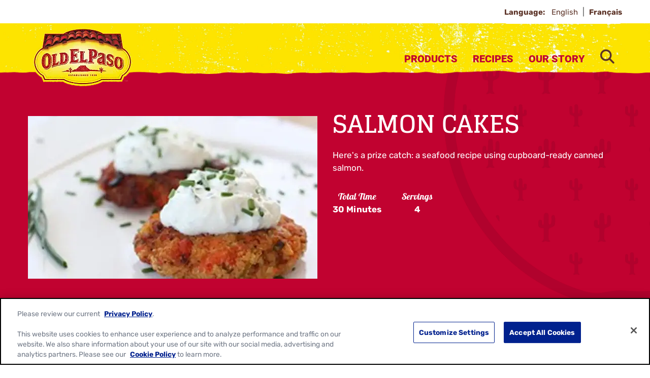

--- FILE ---
content_type: text/html; charset=utf-8
request_url: https://www.oldelpaso.ca/recipes/salmon-cakes?sc_lang=en
body_size: 26848
content:



<!DOCTYPE html>
<!--[if lt IE 7]>      <html class="no-js lt-ie9 lt-ie8 lt-ie7"> <![endif]-->
<!--[if IE 7]>         <html class="no-js lt-ie9 lt-ie8"> <![endif]-->
<!--[if IE 8]>         <html class="no-js lt-ie9"> <![endif]-->
<!--[if gt IE 8]><!-->
<html class="no-js" lang="en" >

<!--<![endif]-->
<head>
<link href="/-/media/feature/gmi/gmi-bootstrap-4/gmi-bootstrap-4/styles/pre-optimized-min.css?rev=1ac9e0438b9d48ae87048a8cacda128f&t=20240411T200103Z&hash=D681D0DDADA6384101EC5FA641CCD89C" rel="stylesheet" /><link href="/-/media/base-themes/main-theme/styles/optimized-min.css?rev=cd480a189d3f485580092dc202bb3947&t=20250729T141042Z&hash=B3A48FDC76925E9E95E5741868650F0B" rel="stylesheet" /><link href="/-/media/base-themes/gmi/global-base/styles/pre-optimized-min.css?rev=3a60b5581c8e4eccb5f3d4d7885ff94a&t=20250722T051326Z&hash=0EF08D3AD0D0796FFDD6A7868C5CBFE9" rel="stylesheet" /><link href="/-/media/base-themes/gmi/brand-base/styles/pre-optimized-min.css?rev=4843018aa8af46529400a9025e518dcd&t=20250722T051221Z&hash=3A7D4E41B10EE1E05A343500AB3ABF45" rel="stylesheet" /><link href="/-/media/themes/gmi/oldelpaso-master/oldelpaso-master/styles/pre-optimized-min.css?rev=240d8884917945e3b1b9e1914e9af314&t=20250722T051350Z&hash=B165BD1736BFC685EA6775429D04D8AD" rel="stylesheet" />    
    




<title>Salmon Cakes & Easy Recipe - Old El Paso</title>







<link href="https://brandsitesplatform-res.cloudinary.com/image/fetch/w_auto:100,c_scale,q_auto:eco,f_auto,fl_lossy,dpr_auto,e_sharpen:85/https://assets.brandplatform.generalmills.com%2F-%2Fmedia%2Fproject%2Fgmi%2Foldelpaso%2Foldelpaso-master%2Ficons%2Fapple-touch-icon.png%3Frev%3Dfed544bc32914afcb4a9725e4726bce7" rel="apple-touch-icon" sizes="180x180" type="image/png" />
<link href="https://brandsitesplatform-res.cloudinary.com/image/fetch/w_auto:100,c_scale,q_auto:eco,f_auto,fl_lossy,dpr_auto,e_sharpen:85/https://assets.brandplatform.generalmills.com%2F-%2Fmedia%2Fproject%2Fgmi%2Foldelpaso%2Foldelpaso-master%2Ficons%2Ffavicon.ico%3Frev%3Def928ca0e41e4ad8a8f5f36f61bdd0e7" rel="shortcut icon" type="image/x-icon" />
<link href="https://brandsitesplatform-res.cloudinary.com/image/fetch/w_auto:100,c_scale,q_auto:eco,f_auto,fl_lossy,dpr_auto,e_sharpen:85/https://assets.brandplatform.generalmills.com%2F-%2Fmedia%2Fproject%2Fgmi%2Foldelpaso%2Foldelpaso-master%2Ficons%2Ffavicon-16x16.png%3Frev%3D6d78adbc629d47378f25451d53033429" rel="icon" sizes="16x16" type="image/png" />
<link href="https://brandsitesplatform-res.cloudinary.com/image/fetch/w_auto:100,c_scale,q_auto:eco,f_auto,fl_lossy,dpr_auto,e_sharpen:85/https://assets.brandplatform.generalmills.com%2F-%2Fmedia%2Fproject%2Fgmi%2Foldelpaso%2Foldelpaso-master%2Ficons%2Ffavicon-32x32.png%3Frev%3D146f701022334a9ba3780b91e62bca41" rel="icon" sizes="32x32" type="image/png" />
<link color="#fce200" href="https://brandsitesplatform-res.cloudinary.com/image/fetch/w_auto:100,c_scale,q_auto:eco,fl_lossy,dpr_auto,e_sharpen:85/https://assets.brandplatform.generalmills.com%2F-%2Fmedia%2Fproject%2Fgmi%2Foldelpaso%2Foldelpaso-master%2Ficons%2Fsafari-pinned-tab.svg%3Frev%3Dd23f44fd843645e2be1473fc62efe9c5" rel="mask-icon" type="image/svg+xml" />
<link href="/-/media/project/gmi/oldelpaso/oldelpaso-master/icons/site.webmanifest?rev=c76dd19beef545f39c01f401446c991d" rel="manifest" />
<meta name="theme-color" content="#fce200" /><meta name="msapplication-TileColor" content="#fce200" /><meta name="msapplication-config" content="/-/media/project/gmi/oldelpaso/oldelpaso-master/icons/manifest/browserconfig.xml?rev=dc2cf8b204b4413ca14137d69216035a" />




<meta property="og:title" content="Salmon Cakes & Easy Recipe - Old El Paso" />
<meta property="og:image" content="https://brandsitesplatform-res.cloudinary.com/image/fetch/w_auto:100,c_scale,q_auto:eco,f_auto,fl_lossy,dpr_auto,e_sharpen:85/https://assets.brandplatform.generalmills.com%2F-%2Fmedia%2Fproject%2Fgmi%2Foldelpaso%2Foldelpaso-ca%2Frecipes%2Fsalmon-cakes.jpg%3Frev%3Dc6311347aecc4247971578296da1a843" />
<meta property="og:url" content="https://www.oldelpaso.ca/recipes/salmon-cakes" />
<meta property="og:description" content="Try this easy and delicious Salmon Cakes recipe from Old El Paso. A perfect lunch or dinner for your family and friends. Ready in just 30 minutes!" />
<meta property="og:locale" content="en_US" />









<meta name="twitter:card" content="summary_large_image" />
<meta name="twitter:title" content="Salmon Cakes & Easy Recipe - Old El Paso" />
<meta name="twitter:description" content="Try this easy and delicious Salmon Cakes recipe from Old El Paso. A perfect lunch or dinner for your family and friends. Ready in just 30 minutes!" />









<meta  name="description" content="Try this easy and delicious Salmon Cakes recipe from Old El Paso. A perfect lunch or dinner for your family and friends. Ready in just 30 minutes!" /><meta  name="keywords" content="Salmon, meal, seafood " />




    <meta name="viewport" content="width=device-width, initial-scale=1"/>











<link rel="canonical" href="https://www.oldelpaso.ca/recipes/salmon-cakes" />








<script type="application/ld+json">{"recipeCategory":["Entrees","Appetizers"],"recipeIngredient":["3/4 cup (175 mL) plain bread crumbs","1/4 cup (50 mL) finely chopped celery","1/4 cup (50 mL) finely chopped onion","1/4 cup (50 mL) nonfat sour cream","1 tbsp (15 mL) Dijon mustard","1 egg white, beaten","2 cans (213 g each) salmon, drained, skin and bones removed, flaked","1 can Old El Paso* Chopped Green Chiles, drained"],"recipeInstructions":[{"@type":"HowToStep","text":"In large bowl, combine all ingredients; mix well. Cover; refrigerate 10 minutes or until slightly firm."},{"@type":"HowToStep","text":"Shape mixture into 4 patties, about 3/4 inch thick."},{"@type":"HowToStep","text":"Spray large nonstick skillet with nonstick cooking spray. Heat over medium-high heat until hot. Add patties; cook 6 to 8 minutes or until golden brown, turning once. If desired, serve with additional nonfat sour cream."}],"totalTime":"PT0H30M","cookTime":"PT0H30M","author":{"sameAs":["https://www.facebook.com/Old-El-Paso-Canada-589892104384818/","https://www.instagram.com/oldelpasocanada/","https://www.pinterest.ca/oldelpasocanada/"],"logo":{"url":"https://brandsitesplatform-res.cloudinary.com/image/fetch/w_auto:100,c_scale,q_auto:eco,f_auto,fl_lossy,dpr_auto,e_sharpen:85/https://assets.brandplatform.generalmills.com%2F-%2Fmedia%2Fproject%2Fgmi%2Foldelpaso%2Foldelpaso-master%2Fcommon%2Foep-logo_500x304.png%3Frev%3D7ce730f699404c248b654859c913fad3","@context":"http://schema.org","@type":"ImageObject"},"name":"Old El Paso","url":"https://www.oldelpaso.ca/","@context":"http://schema.org","@type":"Organization"},"recipeYield":"4","@id":"https://www.oldelpaso.ca/recipes/salmon-cakes","description":"Here's a prize catch: a seafood recipe using cupboard-ready canned salmon.","image":"https://brandsitesplatform-res.cloudinary.com/image/fetch/w_auto:100,c_scale,q_auto:eco,f_auto,fl_lossy,dpr_auto,e_sharpen:85/https://assets.brandplatform.generalmills.com%2F-%2Fmedia%2Fproject%2Fgmi%2Foldelpaso%2Foldelpaso-ca%2Frecipes%2Fsalmon-cakes.jpg%3Frev%3Dc6311347aecc4247971578296da1a843","name":"Salmon Cakes","@context":"https://schema.org/","@type":"Recipe"}</script>






<script type="text/javascript">
    {
        GMI = window.GMI || {};
        GMI.Responsive = GMI.Responsive || {};
        GMI.Responsive.breakpoints = GMI.Responsive.breakpoints || {"CompactPhones":[576,0],"Phones":[768,576],"Tablets":[992,768],"Laptops":[1200,992],"Desktops":[9999,1200]};
    }
</script>

<link rel="preload" as="font" type="font/woff2" href="/-/media/base-themes/gmi/global-base/fonts/fontawesome6/fa-brands-400-woff2.woff2" crossorigin="anonymous"/>
<link rel="preload" as="font" type="font/woff2" href="/-/media/base-themes/gmi/global-base/fonts/fontawesome6/fa-solid-900-woff2.woff2" crossorigin="anonymous"/>
<link rel="preconnect" href="https://brandsitesplatform-res.cloudinary.com"/>
<link rel="preconnect" href="https://static.cloud.coveo.com"/>
<link rel="preconnect" href="https://cdn.cookielaw.org"/>
<link rel="preconnect" href="https://dc.services.visualstudio.com"/>
<link rel="preconnect" href="https://az416426.vo.msecnd.net"/>

<link rel="preload" as="font" type="font/woff2" href="/-/media/themes/gmi/oldelpaso-master/oldelpaso-master/fonts/roboto/roboto-v29-latin-900-woff2.woff2" crossorigin="anonymous"/>
<link rel="preload" as="font" type="font/woff2" href="/-/media/themes/gmi/oldelpaso-master/oldelpaso-master/fonts/rubik/rubik-v18-latin-regular-woff2.woff2" crossorigin="anonymous"/>
<link rel="preload" as="font" type="font/woff2" href="/-/media/themes/gmi/oldelpaso-master/oldelpaso-master/fonts/galada/galada-v12-latin-regular-woff2.woff2" crossorigin="anonymous"/>
<link rel="preload" as="font" type="font/woff2" href="/-/media/themes/gmi/oldelpaso-master/oldelpaso-master/fonts/glegoo/glegoo-v10-latin-700-woff2.woff2" crossorigin="anonymous"/>
<link rel="preload" as="font" type="font/woff2" href="/-/media/themes/gmi/oldelpaso-master/oldelpaso-master/fonts/rubik/rubik-v18-latin-700-woff2.woff2" crossorigin="anonymous"/>
<link rel="preconnect" href="https://www.googletagmanager.com"/>
<link rel="preconnect" href="https://www.google.com"/>
<link rel="preconnect" href="https://www.google-analytics.com"/>
<link rel="preconnect" href="https://www.facebook.com"/>
<link rel="preconnect" href="https://connect.facebook.net"/>


<script type='text/plain' class='optanon-category-C0002' src='https://platform-api.sharethis.com/js/sharethis.js#property=648bf25391ef70001294d264&product=sop' async='async'></script>

    <script type="text/javascript">
        var sdkInstance = "appInsightsSDK"; window[sdkInstance] = "appInsights"; var aiName = window[sdkInstance], aisdk = window[aiName] || function (e) { function n(e) { t[e] = function () { var n = arguments; t.queue.push(function () { t[e].apply(t, n) }) } } var t = { config: e }; t.initialize = !0; var i = document, a = window; setTimeout(function () { var n = i.createElement("script"); n.src = e.url || "https://az416426.vo.msecnd.net/scripts/b/ai.2.min.js", i.getElementsByTagName("script")[0].parentNode.appendChild(n) }); try { t.cookie = i.cookie } catch (e) { } t.queue = [], t.version = 2; for (var r = ["Event", "PageView", "Exception", "Trace", "DependencyData", "Metric", "PageViewPerformance"]; r.length;)n("track" + r.pop()); n("startTrackPage"), n("stopTrackPage"); var s = "Track" + r[0]; if (n("start" + s), n("stop" + s), n("addTelemetryInitializer"), n("setAuthenticatedUserContext"), n("clearAuthenticatedUserContext"), n("flush"), t.SeverityLevel = { Verbose: 0, Information: 1, Warning: 2, Error: 3, Critical: 4 }, !(!0 === e.disableExceptionTracking || e.extensionConfig && e.extensionConfig.ApplicationInsightsAnalytics && !0 === e.extensionConfig.ApplicationInsightsAnalytics.disableExceptionTracking)) { n("_" + (r = "onerror")); var o = a[r]; a[r] = function (e, n, i, a, s) { var c = o && o(e, n, i, a, s); return !0 !== c && t["_" + r]({ message: e, url: n, lineNumber: i, columnNumber: a, error: s }), c }, e.autoExceptionInstrumented = !0 } return t }(
            {
                instrumentationKey: 'c8e30483-81c6-4da9-aa0c-588c45d280c5'
            }); window[aiName] = aisdk, aisdk.queue && 0 === aisdk.queue.length && aisdk.trackPageView({});
    </script>





        <script type="text/javascript">
			{
				GMI = window.GMI || {};
				GMI.CookieConsent = GMI.CookieConsent || {};
				GMI.CookieConsent.messages = GMI.CookieConsent.messages || {};
				GMI.CookieConsent.messages = {
					"denied": "This feature is not available with your current cookie settings. Update your privacy settings by enabling all cookies to use this feature."
				};
			}
        </script>
        <script type="text/javascript">
            function AnyConsentCategoryDenied(privacyTypes) {

                var flag;
                var cookieValue = GetConsentCookieValue();

                if (cookieValue) {
                    var groupsRawValue = getParameterByName('groups', cookieValue);

                    if (groupsRawValue) {
                        var groups = groupsRawValue.split(',');

                        var categoryMap = [];
                        categoryMap['strictlyNecessary'] = 'C0001';
                        categoryMap['analytics'] = 'C0002';
                        categoryMap['functional'] = 'C0003';
                        categoryMap['targeting'] = 'C0004';

                        privacyTypes.forEach(function (privacyType) {
                            groups.forEach(function (group) {
                                if (group.indexOf(categoryMap[privacyType]) !== -1 && group.indexOf(':0') !== -1) {
                                    flag = true;
                                }
                            });
                        });
                    }
                }
                return flag;
            }

            function getParameterByName(name, rawString) {
                name = name.replace(/[\[\]]/g, '\\$&');
                var regex = new RegExp('[?&]' + name + '(=([^&#]*)|&|#|$)'),
                    results = regex.exec(rawString);
                if (!results) return null;
                if (!results[2]) return '';
                return decodeURIComponent(results[2].replace(/\+/g, ' '));
            }

            function GetConsentCookieValue() {
                var value = '; ' + document.cookie;
                var parts = value.split('; OptanonConsent=');
                return parts.pop().split(';').shift();
            }

            function getCookie(name) {
                var value = "; " + document.cookie;
                var parts = value.split("; " + name + "=");
                if (parts.length == 2) return parts.pop().split(";").shift();
            }
        </script>
        <script src="https://cdn.cookielaw.org/scripttemplates/otSDKStub.js" type="text/javascript" charset="UTF-8" data-domain-script="3a986641-eceb-4897-93d0-ad331b714198" data-document-language="true"></script>
        <script type="text/javascript">
            function initComponents() {
                // Check OneTrust Cookie Consent value. If any exceptions, don't load content for any components
                var notConsented = !OnetrustActiveGroups.includes("C0002");//Analytics

                var wrappers = document.querySelectorAll(".video-wrapper, .component.sharethis, .product-intro .buynow-product-button");

                for (var i = 0; i < wrappers.length; i++) {
                    if (notConsented) {
                        //if not consented
                        //Remove data attribute so video is not initialized by component-video script (specific to video component)
                        wrappers[i].removeAttribute("data-video-src");
                        wrappers[i].removeAttribute("style");
                        //Add warning message to consent for cookie first and remove component
                        wrappers[i].innerHTML = '<div class="nocookieconsent-messaging">' + window.GMI.CookieConsent.messages.denied + '</div>'
                    }
                }
            }
                        
            function cleanupCookieSettingsLinks() {
                //remove href from any cookie settings anchor tags
                var cookieLinks = document.querySelectorAll(".optanon-show-settings");
                for (var i = 0; i < cookieLinks.length; i++) {
                    cookieLinks[i].removeAttribute("href");
                    //add role button
                    cookieLinks[i].setAttribute("role", "button");
                    cookieLinks[i].setAttribute("tabindex", "0");
                }
            }
            window.addEventListener('DOMContentLoaded', cleanupCookieSettingsLinks);

            function renderMikMakButton() {
                if (GMI.BuyNow.settings?.vendor?.product == "MikMak") {
                    var consented = OnetrustActiveGroups.includes("C0003");//Functional
                    if (consented) {
                        document.querySelectorAll(".item").forEach(function (el) {
                            var div = document.createElement("div");
                            div.className = "mikmak-made-with-button";

                            div.innerHTML = "<a target='_blank' href='" + el.querySelector("a").href + "' class='made-with-link'>Buy Now</a>";
                            el.appendChild(div);
                        });
                    }
                }
            }

            function renderMikMakWidget() {
                if (GMI.BuyNow.settings?.vendor?.product == "MikMak") {
                    var notConsented = !OnetrustActiveGroups.includes("C0003");//Functional
                    if (notConsented) {
                        document.querySelectorAll("#mikmak-widget").forEach(function (el) {
                            var div = document.createElement("div");
                            div.className = "nocookieconsent-messaging";

                            div.innerHTML = "'" + window.GMI.CookieConsent.messages.denied + "'";
                            el.removeAttribute("data-eans");
                            el.removeAttribute("id");
                            el.appendChild(div);
                        });
                    }
                }
            }

            function OptanonWrapper() {
                var OABCcookieName = "OptanonAlertBoxClosed";
                var bannerAcceptBtn = document.getElementById("onetrust-accept-btn-handler");
                var pcAllowAllBtn = document.getElementById("accept-recommended-btn-handler");
                var pcSaveBtn = document.getElementsByClassName("save-preference-btn-handler onetrust-close-btn-handler")[0];
                var OABCcookie = getCookie(OABCcookieName);

                function reloadWithDelay() {
                    setTimeout(function () {
                        window.location.reload();
                    }, 100);
                }

                function addClickListener(button, message) {
                    if (button) {
                        button.addEventListener('click', function () {
                            
                            reloadWithDelay();
                        });
                    }
                }

                if (!OABCcookie) {
                    addClickListener(bannerAcceptBtn, "Allowed all via Banner");
                }
                addClickListener(pcAllowAllBtn, "Allowed all via Preference Center");
                addClickListener(pcSaveBtn, "Set custom settings via Preference Center");

                initComponents();
                renderMikMakButton();
                renderMikMakWidget();
            }
        </script>
<!-- GMI.BuyNow settings -->
<script type="text/javascript">
    GMI = window.GMI || {};
    GMI.BuyNow = GMI.BuyNow || {};
    GMI.BuyNow.vendors = GMI.BuyNow.vendors || {};
    GMI.BuyNow.settings = {
        vendor: {
            product: "Pear",
            recipe: ""
        }
    };
    GMI.BuyNow.renderings = {"{787FB913-871F-4A84-BEF0-0F9D187309F3}":{"Location":"Coveo Result Template - Card","Type":"Product","ButtonText":"Buy Now","CssClasses":""},"{1A71976C-69D4-4417-BB94-6E57F5D81115}":{"Location":"Product Intro","Type":"Product","ButtonText":"Buy Now","CssClasses":""},"{1182D9F3-100F-4AFA-9B95-7BF0B8081270}":{"Location":"Recipe Detail - Ingredients","Type":"Recipe","ButtonText":"Get Ingredients","CssClasses":""}};
</script>

<!-- GMI.BuyNow Vendor -->
<script async type="text/plain" class="optanon-category-C0003" src="https://offers.pearcommerce.com/js/sdk/old-el-paso-pdp.js"></script>
<script async type="text/plain" class="optanon-category-C0003"></script>
<script type="text/javascript">
    GMI.BuyNow.vendors.Pear = {};
</script>

                  
<!-- GMI.BuyNow Recipe Info -->
<script type="text/javascript">
    var GMI = window.GMI || {};
    GMI.BuyNow = GMI.BuyNow || {};
    GMI.BuyNow.recipe = {
        "hidden": false,
        "url": window.location.href//.replace('oldelpaso-us.dev.local', 'www.oldelpaso.com')
    };
</script>








<!-- Google Tag Manager -->
<script>(function(w,d,s,l,i){w[l]=w[l]||[];w[l].push({'gtm.start':
new Date().getTime(),event:'gtm.js'});var f=d.getElementsByTagName(s)[0],
j=d.createElement(s),dl=l!='dataLayer'?'&l='+l:'';j.async=true;j.src=
'https://www.googletagmanager.com/gtm.js?id='+i+dl;f.parentNode.insertBefore(j,f);
})(window,document,'script','dataLayer','GTM-KD45LPP');</script>
<!-- End Google Tag Manager -->    <!-- GMI.SearchSettings - Boosting settings -->
    <script type="text/javascript">
        var GMI = window.GMI || {};
        GMI.SearchSettings = GMI.SearchSettings || {};
        GMI.SearchSettings.boosting = {
                enableBoosting: true
        };
    </script>





    
</head>
<body class="default-device bodyclass">
    

<div class="component coveo-pageviewanalytics">



        <script>
            // Code snippet to load and log page view analytics.
            // Imported from https://github.com/coveo/coveo.analytics.js
            (function (c, o, v, e, O, u, a) {
                a = 'coveoua'; c[a] = c[a] || function () { (c[a].q = c[a].q || []).push(arguments) };
                c[a].t = Date.now(); u = o.createElement(v); u.async = 1; u.src = e;
                O = o.getElementsByTagName(v)[0]; O.parentNode.insertBefore(u, O)
            })(window, document, 'script', 'https://static.cloud.coveo.com/coveo.analytics.js/2/coveoua.js');

            document.addEventListener("CoveoSearchEndpointInitialized", function () {
                var accessToken = Coveo && Coveo.SearchEndpoint && Coveo.SearchEndpoint.defaultEndpoint && Coveo.SearchEndpoint.defaultEndpoint.accessToken
                    ? Coveo.SearchEndpoint.defaultEndpoint.accessToken.token
                    : "";

                var customMetadata = {"contentIdKey" : "permanentid" , "contentType" : "OEP-CA-Recipe" , "contentLanguage" : "en" , "contentIdValue" : "7450989FC4A14DE5B901A2A20A617AB7" , "anonymous" : true};

                if (typeof (CoveoForSitecoreUserContext) !== "undefined") {
                    var currentContext = CoveoForSitecoreUserContext.handler.getContext();
                    Object.keys(currentContext).forEach(function(key) {
                        customMetadata["c_context_" + key] = currentContext[key];
                    });
                }

                coveoua('onLoad', function() {
                    Object.defineProperty(coveoanalytics.CoveoAnalyticsClient.prototype, 'baseUrl', { get() { return "/coveo/rest/ua" + "/v15" }});
                    coveoua('init', accessToken);
                    coveoua('send', 'view', customMetadata);
                });
            });

        </script>

</div>

<link href="/Coveo/Hive/css/CoveoFullSearch.min.css" rel="preload" as="style" onload="this.onload=null;this.rel='stylesheet'" />
<link href="/Coveo/Hive/css/CoveoForSitecore.css" rel="preload" as="style" onload="this.onload=null;this.rel='stylesheet'" />
<script defer class="coveo-script" type="text/javascript" src='/Coveo/Hive/js/CoveoJsSearch.Lazy.min.js'></script>
<script defer class="coveo-for-sitecore-script" type="text/javascript" src='/Coveo/Hive/js/CoveoForSitecore.Lazy.min.js'></script>
<script defer type="text/javascript" src="/Coveo/Hive/js/cultures/en.js"></script>

<div>


    
    
        <!-- Resources -->
        <div id="coveo-default-resources"
             class="CoveoForSitecoreContext"
               data-sc-should-have-analytics-component='true'
  data-sc-analytics-enabled='true'
  data-sc-current-language='en'
  data-prebind-sc-language-field-name='fieldTranslator'
  data-sc-language-field-name='_language'
  data-sc-labels='{&quot;Created&quot; : &quot;Created&quot; , &quot;Created By&quot; : &quot;Created by&quot; , &quot;Creation Time&quot; : &quot;Creation time.&quot; , &quot;Language&quot; : &quot;Language&quot; , &quot;Last Time Modified&quot; : &quot;Last time modified.&quot; , &quot;Template&quot; : &quot;Template&quot; , &quot;Uniform resource identifier&quot; : &quot;URI&quot; , &quot;Updated By&quot; : &quot;Updated by&quot; , &quot;If the problem persists contact the administrator.&quot; : &quot;If the problem persists contact the administrator.&quot; , &quot;Search is currently unavailable&quot; : &quot;Oops! Something went wrong on the server.&quot; , &quot;Descending&quot; : &quot;Descending&quot; , &quot;Ascending&quot; : &quot;Ascending&quot;}'
  data-sc-maximum-age='900000'
  data-sc-page-name='salmon-cakes'
  data-sc-page-name-full-path='/sitecore/content/GMI/oldelpaso/oldelpaso-ca/Home/recipes/salmon-cakes'
  data-sc-index-source-name='Coveo_web_index - gm-ngp-production'
  data-sc-is-in-experience-editor='false'
  data-sc-is-user-anonymous='true'
  data-sc-item-uri='sitecore://web/{7450989F-C4A1-4DE5-B901-A2A20A617AB7}?lang=en&amp;ver=1'
  data-sc-item-id='7450989f-c4a1-4de5-b901-a2a20a617ab7'
  data-prebind-sc-latest-version-field-name='fieldTranslator'
  data-sc-latest-version-field-name='_latestversion'
  data-sc-rest-endpoint-uri='/coveo/rest'
  data-sc-analytics-endpoint-uri='/coveo/rest/ua'
  data-sc-site-name='oldelpaso-ca'
  data-sc-field-prefix='f'
  data-sc-field-suffix='9576'
  data-sc-prefer-source-specific-fields='false'
  data-sc-external-fields='[{&quot;fieldName&quot;:&quot;permanentid&quot;,&quot;shouldEscape&quot;:false}]'
  data-sc-source-specific-fields='[{&quot;fieldName&quot;:&quot;attachmentparentid&quot;},{&quot;fieldName&quot;:&quot;author&quot;},{&quot;fieldName&quot;:&quot;clickableuri&quot;},{&quot;fieldName&quot;:&quot;collection&quot;},{&quot;fieldName&quot;:&quot;concepts&quot;},{&quot;fieldName&quot;:&quot;date&quot;},{&quot;fieldName&quot;:&quot;filetype&quot;},{&quot;fieldName&quot;:&quot;indexeddate&quot;},{&quot;fieldName&quot;:&quot;isattachment&quot;},{&quot;fieldName&quot;:&quot;language&quot;},{&quot;fieldName&quot;:&quot;printableuri&quot;},{&quot;fieldName&quot;:&quot;rowid&quot;},{&quot;fieldName&quot;:&quot;size&quot;},{&quot;fieldName&quot;:&quot;source&quot;},{&quot;fieldName&quot;:&quot;topparent&quot;},{&quot;fieldName&quot;:&quot;topparentid&quot;},{&quot;fieldName&quot;:&quot;transactionid&quot;},{&quot;fieldName&quot;:&quot;uri&quot;},{&quot;fieldName&quot;:&quot;urihash&quot;}]'
>
        </div>
        <script type="text/javascript">
            window.addEventListener('DOMContentLoaded', function () {
                var endpointConfiguration = {
                    itemUri: "sitecore://web/{7450989F-C4A1-4DE5-B901-A2A20A617AB7}?lang=en&amp;ver=1",
                    siteName: "oldelpaso-ca",
                    restEndpointUri: "/coveo/rest"
                };

                if (typeof (CoveoForSitecore) !== "undefined") {
                    CoveoForSitecore.SearchEndpoint.configureSitecoreEndpoint(endpointConfiguration);
                    CoveoForSitecore.version = "5.0.1227.1";

                    var context = document.getElementById("coveo-default-resources");

                    if (!!context) {
                        CoveoForSitecore.Context.configureContext(context);
                    }
                }
            });
        </script>
</div>





    <a  class="skip-link" href="#content">Skip to main content</a>



<script type='text/javascript'>(function()
{
    GMI = window.GMI || {};
    GMI.Profile = GMI.Profile || {};
    GMI.Analytics = GMI.Analytics || {};
    GMI.Analytics.data = GMI.Analytics.data || {};
    
    GMI.Profile =
    {
        cookieKey: "gmi.profile.id=",
        userStatus: "Anonymous",
        getCookieValue: function () {
            var parts = document.cookie.split(GMI.Profile.cookieKey);
            if (parts.length == 2) return parts.pop().split(";").shift();
        },
        createScriptInclude: function(url, async) {
            async = async || false;
            var script = document.createElement('script');
            script.type = "text/javascript";
            script.src = url;
            script.async = async;
            var firstScript = document.getElementsByTagName('script')[0];
            firstScript.parentNode.insertBefore(script, firstScript);
        },
        registerUserIdentity: function (id) {
            GMI.Profile.createScriptInclude("https://apis.generalmills.com/marketing/platform/profile/v1/fcfac52f-6fe1-4d79-bfdb-cb2fc26b4532/users/identity?UserId=" + id, true);
        },
        generateUserId: function() {
            GMI.Profile.createScriptInclude("https://apis.generalmills.com/marketing/platform/profile/v1/users/identity/generate?callback=GMI.Profile.setUserForAnalytics", false);
        },
        setUserForAnalytics: function (id) {
            var expireDate = new Date();
            expireDate.setYear(expireDate.getFullYear() + 1);
            document.cookie = GMI.Profile.cookieKey
                .concat(id)
                .concat('; expires=' + expireDate)
                .concat('; path=/;');
            GMI.Profile.registerUserIdentity(id);
            GMI.Profile.setAnalyticsData(id);
        },
        setAnalyticsData: function(userId) {
            GMI.Analytics.data.UserId = userId;
            GMI.Analytics.data.UserStatus = GMI.Analytics.data.userStatus;
        }
    }

    var cookieValue = GMI.Profile.getCookieValue();

    if (cookieValue) {
        GMI.Profile.setAnalyticsData(cookieValue)
    }
    else {
        GMI.Profile.generateUserId();
    }
})();</script>






<!-- Google Tag Manager (noscript) -->
<noscript><iframe src="https://www.googletagmanager.com/ns.html?id=GTM-KD45LPP"
height="0" width="0" style="display:none;visibility:hidden"></iframe></noscript>
<!-- End Google Tag Manager (noscript) -->
    
    
<!-- #wrapper -->
<div id="wrapper">
    <!-- #header -->
    <header>
        <div id="header" class="container-full">
            




<div class="component container container-fluid"  >
    <div class="component-content row" >
    </div>
</div>




<div class="component container header-language"  >
    <div class="component-content row" >



<div class="component language-switcher  col-12">
                <div class="component-content">
                    <span class="language-label">Language: </span>
                    <ul aria-label="Languages">
                        <li class="language-item">
                                <a href="/recipes/salmon-cakes?sc_lang=en" tabindex="0" class="language-switcher-select-item active-language" aria-current="true">
                                    English
                                </a>
                        </li>
                        <li class="language-item">
                                <a href="/fr-ca/recipes/salmon-cakes" tabindex="0" class="language-switcher-select-item ">
                                    Fran&#231;ais
                                </a>
                        </li>
                    </ul>
                </div>

</div>
    </div>
</div>




<div class="component background-image-container background-header">
    <div class="background-image"  style="background-image: url('https://brandsitesplatform-res.cloudinary.com/image/fetch/w_auto:100,c_scale,q_auto:eco,f_auto,fl_lossy,dpr_auto,e_sharpen:85/https://assets.brandplatform.generalmills.com%2F-%2Fmedia%2Fproject%2Fgmi%2Foldelpaso%2Foldelpaso-master%2Fredesign%2Foepbrandguidev1feb21texturesadobe2x.png%3Frev%3D93a2a26b24174cebb3c13b91b041fb17'); background-color: transparent; background-position: bottom center; background-repeat: repeat-x; background-size: auto 100%;">
        <div class="component-content row">

<div class="meganavigation component desktop mobile">
	<div class="component-content">
		<div class="container">
			<div class="component-content row">				
					<div class="logo">
						<a href="/"><!--TODO: update the href to point to site home: just the "/" takes to the instance not site home-->
							<img srcset="https://brandsitesplatform-res.cloudinary.com/image/fetch/w_860,c_scale,q_auto:eco,f_auto,fl_lossy,dpr_1.0,e_sharpen:85/https://assets.brandplatform.generalmills.com%2F-%2Fmedia%2Fproject%2Fgmi%2Foldelpaso%2Foldelpaso-master%2Fcommon%2Foep-logo_500x304.png%3Fw%3D500%26rev%3D7ce730f699404c248b654859c913fad3 860w, https://brandsitesplatform-res.cloudinary.com/image/fetch/w_645,c_scale,q_auto:eco,f_auto,fl_lossy,dpr_1.0,e_sharpen:85/https://assets.brandplatform.generalmills.com%2F-%2Fmedia%2Fproject%2Fgmi%2Foldelpaso%2Foldelpaso-master%2Fcommon%2Foep-logo_500x304.png%3Fw%3D500%26rev%3D7ce730f699404c248b654859c913fad3 645w, https://brandsitesplatform-res.cloudinary.com/image/fetch/w_430,c_scale,q_auto:eco,f_auto,fl_lossy,dpr_1.0,e_sharpen:85/https://assets.brandplatform.generalmills.com%2F-%2Fmedia%2Fproject%2Fgmi%2Foldelpaso%2Foldelpaso-master%2Fcommon%2Foep-logo_500x304.png%3Fw%3D500%26rev%3D7ce730f699404c248b654859c913fad3 430w, https://brandsitesplatform-res.cloudinary.com/image/fetch/w_215,c_scale,q_auto:eco,f_auto,fl_lossy,dpr_1.0,e_sharpen:85/https://assets.brandplatform.generalmills.com%2F-%2Fmedia%2Fproject%2Fgmi%2Foldelpaso%2Foldelpaso-master%2Fcommon%2Foep-logo_500x304.png%3Fw%3D500%26rev%3D7ce730f699404c248b654859c913fad3 215w, https://brandsitesplatform-res.cloudinary.com/image/fetch/w_140,c_scale,q_auto:eco,f_auto,fl_lossy,dpr_1.0,e_sharpen:85/https://assets.brandplatform.generalmills.com%2F-%2Fmedia%2Fproject%2Fgmi%2Foldelpaso%2Foldelpaso-master%2Fcommon%2Foep-logo_500x304.png%3Fw%3D500%26rev%3D7ce730f699404c248b654859c913fad3 140w" sizes="(min-width: 1200px) 215px, 140px" src="https://brandsitesplatform-res.cloudinary.com/image/fetch/w_860,c_scale,q_auto:eco,f_auto,fl_lossy,dpr_1.0,e_sharpen:85/https://assets.brandplatform.generalmills.com%2F-%2Fmedia%2Fproject%2Fgmi%2Foldelpaso%2Foldelpaso-master%2Fcommon%2Foep-logo_500x304.png%3Fw%3D500%26rev%3D7ce730f699404c248b654859c913fad3 860w" alt="Old El Paso - Established 1939" class="cld-srcset " fetchpriority="high" data-loading="lazy">
                        </a>
					</div>
				<div class="sxaToogleNav">
					<button id="menubutton" class="sxaToogleNavBtn" aria-label="toggle navigation menu" aria-haspopup="true" tabindex="0"></button>
				</div>


				<nav aria-label='Header Navigation' role="none">

						<ul>						
							<!--rel-level1: top level items-->
							<li class="rel-level1 submenu-single-list ">

									<!--output clickable button-->
									<div class="navigation-title">										
										<button>Products</button>
									</div>
										<!--Output list of Column Panels - one <li> per panel-->
										<div class="megamenu">
											<div class="container-inner">
												<ul class="row">
													<li class="navigation-title-back-container">
														<button class="navigation-title-back">Products</button>
													</li>
														<li class="rel-level2 col-3 divider-right">
															<!--output contents of panel column (featured content or Link Lists)-->

    <!--Link List-->
    <ul class="navigation-list">
        <li class="rel-level3">
                    <div class="desktop">
						<div class="navigation-list-title">
							<a class="arrow-link" title="Products" href="/products">
								Products
							</a>
						</div>
					</div>
					<div class="mobile">
						<button class="navigation-list-title" tabindex="-1">Products</button>
					</div>
            <ul>
                <li class="navigation-list-title-back-container">
                    <button class="navigation-list-title-back">Products</button>
                </li>
                        <li>
                            <div class="navigation-title">
                                <a href="/products/dinner-kits" title="Dinner Kits">Dinner Kits</a>
                            </div>
                        </li>
                        <li>
                            <div class="navigation-title">
                                <a href="/products/seasonings" title="Seasonings">Seasonings</a>
                            </div>
                        </li>
                        <li>
                            <div class="navigation-title">
                                <a href="/products/shells-tortillas" title="Shells and Tortillas">Shells and Tortillas</a>
                            </div>
                        </li>
                        <li>
                            <div class="navigation-title">
                                <a href="/products/rice-beans" title="Rice and Beans">Rice and Beans</a>
                            </div>
                        </li>
                        <li>
                            <div class="navigation-title">
                                <a href="/products/salsa" title="Salsa">Salsa</a>
                            </div>
                        </li>
                        <li>
                            <div class="navigation-title">
                                <a href="/products/sauces-and-condiments" title="Sauces and Toppings">Sauces and Toppings</a>
                            </div>
                        </li>
            </ul>
        </li>
    </ul>
														</li>
														<li class="rel-level2 col-3 ">
															<!--output contents of panel column (featured content or Link Lists)-->

    <!--Featured Content-->
    <div class="featured-content ">
            <div class="featured-title">
                Featured
            </div>

		<div class="featured-item">
				<div class="featured-image">
					<img data-src="https://brandsitesplatform-res.cloudinary.com/image/fetch/w_auto:100,c_scale,q_auto:eco,f_auto,fl_lossy,dpr_auto,e_sharpen:85/https://assets.brandplatform.generalmills.com%2F-%2Fmedia%2Fproject%2Fgmi%2Foldelpaso%2Foldelpaso-ca%2Fproducts%2Fkits%2Fhard-n-soft-taco-dinner-kit-en.png%3Fw%3D2400%26rev%3Dea0ae7522a314217b284a8601da17061" src="[data-uri]" alt="" class="cld-responsive " data-loading="lazy">
				</div>


				<div class="featured-button">
					<a href="/products/dinner-kits/old-el-paso-hard-soft-tortilla-dinner-kit" title="Hard and Soft Dinner Kit">Hard and Soft Dinner Kit</a>
				</div>
		</div>
    </div>
														</li>
														<li class="rel-level2 col-3 ">
															<!--output contents of panel column (featured content or Link Lists)-->

    <!--Featured Content-->
    <div class="featured-content no-title">

		<div class="featured-item">
				<div class="featured-image">
					<img data-src="https://brandsitesplatform-res.cloudinary.com/image/fetch/w_auto:100,c_scale,q_auto:eco,f_auto,fl_lossy,dpr_auto,e_sharpen:85/https://assets.brandplatform.generalmills.com%2F-%2Fmedia%2Fproject%2Fgmi%2Foldelpaso%2Foldelpaso-ca%2Fproducts%2Fkits%2Fstand-n-stuff-dinnerkit-en.png%3Fw%3D2400%26rev%3D01e56721a8a046f29d19de7c54433f98" src="[data-uri]" alt="" class="cld-responsive " data-loading="lazy">
				</div>


				<div class="featured-button">
					<a href="/products/dinner-kits/old-el-paso-dinner-kit-stand-n-stuff" title="">Stand &#39;n Stuff Taco Dinner Kit</a>
				</div>
		</div>
    </div>
														</li>
														<li class="rel-level2 col-3 ">
															<!--output contents of panel column (featured content or Link Lists)-->

    <!--Featured Content-->
    <div class="featured-content no-title">

		<div class="featured-item">
				<div class="featured-image">
					<img data-src="https://brandsitesplatform-res.cloudinary.com/image/fetch/w_auto:100,c_scale,q_auto:eco,f_auto,fl_lossy,dpr_auto,e_sharpen:85/https://assets.brandplatform.generalmills.com%2F-%2Fmedia%2Fproject%2Fgmi%2Foldelpaso%2Foldelpaso-ca%2Fproducts%2Fseasonings%2Ftaco-seasoning_mix.png%3Fw%3D2400%26rev%3De0a400b442d646a189aa76de47e89993" src="[data-uri]" alt="" class="cld-responsive " data-loading="lazy">
				</div>


				<div class="featured-button">
					<a href="/products/seasonings/old-el-paso-seasoning-mix-taco" title="Taco Seasoning Mix">Taco Seasoning Mix</a>
				</div>
		</div>
    </div>
														</li>
												</ul>
											</div>
										</div>
										<!--End Panel Columns-->
							</li><!--End Mega Nav Item-->
							<!--rel-level1: top level items-->
							<li class="rel-level1  ">

									<!--output clickable button-->
									<div class="navigation-title">										
										<button>Recipes</button>
									</div>
										<!--Output list of Column Panels - one <li> per panel-->
										<div class="megamenu">
											<div class="container-inner">
												<ul class="row">
													<li class="navigation-title-back-container">
														<button class="navigation-title-back">Recipes</button>
													</li>
														<li class="rel-level2 col-3 ">
															<!--output contents of panel column (featured content or Link Lists)-->

    <!--Link List-->
    <ul class="navigation-list">
        <li class="rel-level3">
                    <button class="navigation-list-title" tabindex="-1">Dish</button>
            <ul>
                <li class="navigation-list-title-back-container">
                    <button class="navigation-list-title-back">Dish</button>
                </li>
                        <li>
                            <div class="navigation-title">
                                <a href="/recipes/enchilada" title="Enchiladas">Enchiladas</a>
                            </div>
                        </li>
                        <li>
                            <div class="navigation-title">
                                <a href="/recipes/taco" title="Tacos">Tacos</a>
                            </div>
                        </li>
                        <li>
                            <div class="navigation-title">
                                <a href="/recipes/burrito" title="Burritos">Burritos</a>
                            </div>
                        </li>
                        <li>
                            <div class="navigation-title">
                                <a href="/recipes/quesadilla" title="Quesadillas">Quesadillas</a>
                            </div>
                        </li>
                        <li>
                            <div class="navigation-title">
                                <a href="/recipes/nacho" title="Nachos">Nachos</a>
                            </div>
                        </li>
                        <li>
                            <div class="navigation-title">
                                <a href="/recipes/fajita" title="Fajitas">Fajitas</a>
                            </div>
                        </li>
                        <li>
                            <div class="navigation-title">
                                <a href="/recipes/dips" title="Dips">Dips</a>
                            </div>
                        </li>
                        <li>
                            <div class="navigation-title">
                                <a href="/recipes/appetizers" title="Appetizers">Appetizers</a>
                            </div>
                        </li>
                        <li>
                            <div class="navigation-title">
                                <a href="/recipes/breakfast" title="Breakfast">Breakfast</a>
                            </div>
                        </li>
            </ul>
        </li>
    </ul>
														</li>
														<li class="rel-level2 col-3 ">
															<!--output contents of panel column (featured content or Link Lists)-->

    <!--Link List-->
    <ul class="navigation-list">
        <li class="rel-level3">
                    <button class="navigation-list-title" tabindex="-1">Main Ingredient</button>
            <ul>
                <li class="navigation-list-title-back-container">
                    <button class="navigation-list-title-back">Main Ingredient</button>
                </li>
                        <li>
                            <div class="navigation-title">
                                <a href="/recipes/chicken" title="Chicken">Chicken</a>
                            </div>
                        </li>
                        <li>
                            <div class="navigation-title">
                                <a href="/recipes/beef" title="Beef">Beef</a>
                            </div>
                        </li>
                        <li>
                            <div class="navigation-title">
                                <a href="/recipes/seafood" title="Seafood">Seafood</a>
                            </div>
                        </li>
                        <li>
                            <div class="navigation-title">
                                <a href="/recipes/pork" title="Pork">Pork</a>
                            </div>
                        </li>
                        <li>
                            <div class="navigation-title">
                                <a href="/recipes/vegetarian" title="Vegetarian">Vegetarian</a>
                            </div>
                        </li>
            </ul>
        </li>
    </ul>
														</li>
														<li class="rel-level2 col-3 divider-left">
															<!--output contents of panel column (featured content or Link Lists)-->

    <!--Featured Content-->
    <div class="featured-content ">
            <div class="featured-title">
                Featured
            </div>

		<div class="featured-item">
				<div class="featured-image">
					<img data-src="https://brandsitesplatform-res.cloudinary.com/image/fetch/w_auto:100,c_scale,q_auto:eco,f_auto,fl_lossy,dpr_auto,e_sharpen:85/https://assets.brandplatform.generalmills.com%2F-%2Fmedia%2Fproject%2Fgmi%2Foldelpaso%2Foldelpaso-ca%2Frecipes%2Ffavourite-fish-tacos.jpg%3Fw%3D800%26rev%3Dc4bff1b5c8fb4d398880f3cfa82bad05" src="[data-uri]" alt="" class="cld-responsive " data-loading="lazy">
				</div>


				<div class="featured-button">
					<a href="/recipes/favourite-fish-tacos" title="Favourite Fish Tacos">Favourite Fish Tacos</a>
				</div>
		</div>
    </div>
														</li>
														<li class="rel-level2 col-3 ">
															<!--output contents of panel column (featured content or Link Lists)-->

    <!--Featured Content-->
    <div class="featured-content no-title">

		<div class="featured-item">
				<div class="featured-image">
					<img data-src="https://brandsitesplatform-res.cloudinary.com/image/fetch/w_auto:100,c_scale,q_auto:eco,f_auto,fl_lossy,dpr_auto,e_sharpen:85/https://assets.brandplatform.generalmills.com%2F-%2Fmedia%2Fproject%2Fgmi%2Foldelpaso%2Foldelpaso-ca%2Frecipes%2Fgrilled-chicken-fajita-boats.jpg%3Fw%3D800%26rev%3D85281604aaf2480db1902b78f1ea243a" src="[data-uri]" alt="" class="cld-responsive " data-loading="lazy">
				</div>


				<div class="featured-button">
					<a href="/recipes/grilled-chicken-fajita-boats" title="Grilled Chicken Fajita Boats">Grilled Chicken Fajita Boats</a>
				</div>
		</div>
    </div>
														</li>
												</ul>
											</div>
										</div>
										<!--End Panel Columns-->
							</li><!--End Mega Nav Item-->
							<!--rel-level1: top level items-->
							<li class="rel-level1  ">

									<!--output clickable link-->
									<div class="navigation-title">
										<a  href="/our-story">Our Story</a>
									</div>
							</li><!--End Mega Nav Item-->
													<li class="rel-level1 search">
								<div class="navigation-title">
									<button>
										<span class="sr-only" aria-hidden="false">Search</span>
										<i class="fa-magnifying-glass fa-solid" aria-hidden="true"></i>
									</button>
								</div>
								<div class="megamenu">
									<div class="container-inner">
										<div class="searchbox">
											<div class="component coveo-globalsearchbox">





<script>
    document.addEventListener("CoveoSearchEndpointInitialized", function() {
        var searchboxElement = document.getElementById("global-searchbox");
        searchboxElement.addEventListener("CoveoComponentInitialized", function() {
            CoveoForSitecore.initSearchboxIfStandalone(searchboxElement, "/search");
        });
    })
</script>    <div id="global-searchbox_container" class="coveo-for-sitecore-search-box-container"
                     data-prebind-maximum-age='currentMaximumAge'
>
        <div id="global-searchbox"
             class="CoveoSearchbox"
                             data-enable-omnibox='true'
                 data-prebind-maximum-age='currentMaximumAge'
                 data-placeholder='Search Term Results'
                 data-clear-filters-on-new-query='false'
>
            
            
<script type="text/javascript">
    document.addEventListener("CoveoSearchEndpointInitialized", function() {
        var componentId = "global-searchbox";
        var componentElement = document.getElementById(componentId);

        function showError(error) {
                console.error(error);
        }

        function areCoveoResourcesIncluded() {
            return typeof (Coveo) !== "undefined";
        }

        if (areCoveoResourcesIncluded()) {
            var event = document.createEvent("CustomEvent");
            event.initEvent("CoveoComponentInitialized", false, true);
            
            setTimeout(function() {
                componentElement.dispatchEvent(event);
            }, 0);
        } else {
            componentElement.classList.add("invalid");
            showError("The Coveo Resources component must be included in this page.");
        }
    });
</script>
            <div class="CoveoForSitecoreBindWithUserContext"></div>
            <div class="CoveoForSitecoreExpressions"></div>
            <div class="CoveoForSitecoreConfigureSearchHub" data-sc-search-hub="OldElPaso-CA"></div>
        </div>
        
    </div>
</div>
										</div>
									</div>
								</div>							
							</li>
					</ul><!--End Mega Nav-->
				</nav>
			</div>
		</div>

	</div>
</div>
        </div>
    </div>
</div>


<!-- Conditional Placeholder -->
<div class="component conditional-placeholder">
    <div class="component-content">
    </div>
</div>

        </div>
    </header>
    <!-- /#header -->
    <!-- #content -->
    <main>
        <div id="content" class="container-full">
            




<div class="component background-image-container background-recipe-intro padding-small">
    <div class="background-image"  style="background-image: url('https://brandsitesplatform-res.cloudinary.com/image/fetch/w_auto:100,c_scale,q_auto:eco,f_auto,fl_lossy,dpr_auto,e_sharpen:85/https://assets.brandplatform.generalmills.com%2F-%2Fmedia%2Fproject%2Fgmi%2Foldelpaso%2Foldelpaso-master%2Fredesign%2Fassetrdpillustration2x.png%3Frev%3D11054f21dc754ade92750ada37f75452'); background-color: #c10230; background-position: top right; background-repeat: no-repeat; background-size: auto 460px;">
        <div class="component-content row">



<div class="component container container-recipe-intro"  >
    <div class="component-content row" >

<div class="component recipe-intro col-12">
    <div class="component-content">
<div class="row">
	<div class="col-12 col-md-6"><div class="recipe-intro-image">
					<img srcset="https://brandsitesplatform-res.cloudinary.com/image/fetch/w_1540,c_scale,q_auto:eco,f_auto,fl_lossy,dpr_1.0,e_sharpen:85/https://assets.brandplatform.generalmills.com%2F-%2Fmedia%2Fproject%2Fgmi%2Foldelpaso%2Foldelpaso-ca%2Frecipes%2Fsalmon-cakes.jpg%3Fw%3D800%26rev%3Dc6311347aecc4247971578296da1a843 1540w, https://brandsitesplatform-res.cloudinary.com/image/fetch/w_1040,c_scale,q_auto:eco,f_auto,fl_lossy,dpr_1.0,e_sharpen:85/https://assets.brandplatform.generalmills.com%2F-%2Fmedia%2Fproject%2Fgmi%2Foldelpaso%2Foldelpaso-ca%2Frecipes%2Fsalmon-cakes.jpg%3Fw%3D800%26rev%3Dc6311347aecc4247971578296da1a843 1040w, https://brandsitesplatform-res.cloudinary.com/image/fetch/w_768,c_scale,q_auto:eco,f_auto,fl_lossy,dpr_1.0,e_sharpen:85/https://assets.brandplatform.generalmills.com%2F-%2Fmedia%2Fproject%2Fgmi%2Foldelpaso%2Foldelpaso-ca%2Frecipes%2Fsalmon-cakes.jpg%3Fw%3D800%26rev%3Dc6311347aecc4247971578296da1a843 768w, https://brandsitesplatform-res.cloudinary.com/image/fetch/w_570,c_scale,q_auto:eco,f_auto,fl_lossy,dpr_1.0,e_sharpen:85/https://assets.brandplatform.generalmills.com%2F-%2Fmedia%2Fproject%2Fgmi%2Foldelpaso%2Foldelpaso-ca%2Frecipes%2Fsalmon-cakes.jpg%3Fw%3D800%26rev%3Dc6311347aecc4247971578296da1a843 570w, https://brandsitesplatform-res.cloudinary.com/image/fetch/w_380,c_scale,q_auto:eco,f_auto,fl_lossy,dpr_1.0,e_sharpen:85/https://assets.brandplatform.generalmills.com%2F-%2Fmedia%2Fproject%2Fgmi%2Foldelpaso%2Foldelpaso-ca%2Frecipes%2Fsalmon-cakes.jpg%3Fw%3D800%26rev%3Dc6311347aecc4247971578296da1a843 380w" sizes="(min-width: 1220px) 570px, (min-width: 768px) 48vw, 100vw" src="https://brandsitesplatform-res.cloudinary.com/image/fetch/w_1540,c_scale,q_auto:eco,f_auto,fl_lossy,dpr_1.0,e_sharpen:85/https://assets.brandplatform.generalmills.com%2F-%2Fmedia%2Fproject%2Fgmi%2Foldelpaso%2Foldelpaso-ca%2Frecipes%2Fsalmon-cakes.jpg%3Fw%3D800%26rev%3Dc6311347aecc4247971578296da1a843 1540w" alt="Salmon Cakes" class="cld-srcset " fetchpriority="high" data-loading="lazy">  
				</div>
			</div>
	<div class="col-12 col-md-6 recipe-intro-summary"><h1 class="field-recipetitle">Salmon Cakes</h1>
		<!--if wrapper-->
		<div class="recipe-intro__bv-summary">
			
		</div>
		<!--if wrapper-->Here's a prize catch: a seafood recipe using cupboard-ready canned salmon.
		<div class="recipe-intro__preps">
				<div class="recipe-intro__total-hours">
						<span class="recipe-intro__heading">Total Time</span>
							<span class="recipe-intro__total-minutes-item">30 Minutes</span> 
						</div>
			
				<div class="recipe-intro__prep-servings">
					<span class="recipe-intro__heading">Servings</span>
					<span class="recipe-intro__prep-servings-item">4</span>
				</div>
			</div>
	</div>
</div>    </div>
</div>
    </div>
</div>        </div>
    </div>
</div>




<div class="component container container-fluid container-recipe-detail"  >
    <div class="component-content row" >



<div class="component container"  >
    <div class="component-content row" >



<div class="component recipe-detail col">
    <div class="component-content">
<div class="row"><div class="col-12 col-md-4 ingredient-list"><div><!--loop through page then data folder-->	

		<!--loop through page data folder items-->			
			
					<!--TODO: instead of limit:1 on line 7 include in this block in case of future page datasources of other template type-->
					<h2 class="ingredient-title">Ingredient List</h2>
							

				
		
<!--replacing:<h2 class="ingredient-title">Ingredient List</h2>
-->
</div><span><ul><li>3/4 cup (175 mL) plain bread crumbs</li><li>1/4 cup (50 mL) finely chopped celery</li><li>1/4 cup (50 mL) finely chopped onion</li><li>1/4 cup (50 mL) nonfat sour cream</li><li>1 tbsp (15 mL) Dijon mustard</li><li>1 egg white, beaten</li><li>2 cans (213 g each) salmon, drained, skin and bones removed, flaked</li><li>1 can Old El Paso* Chopped Green Chiles, drained</li></ul></span>
    <div class="component buynow-button buynow-recipe-button">
        <div class="component-content" data-rendering-id="{1182D9F3-100F-4AFA-9B95-7BF0B8081270}"></div>
    </div>

</div><div class="col-12 col-md-5 preparation-tips-nutrition"><div><div><h2 class="preparation-title">Preparation</h2>
</div><div class="field-recipepreparationstepslist"><span><ol><li>In large bowl, combine all ingredients; mix well. Cover; refrigerate 10 minutes or until slightly firm.</li><li>Shape mixture into 4 patties, about 3/4 inch thick.</li><li>Spray large nonstick skillet with nonstick cooking spray. Heat over medium-high heat until hot. Add patties; cook 6 to 8 minutes or until golden brown, turning once. If desired, serve with additional nonfat sour cream.</li></ol></span></div></div><div><div class="row">
	<div class="col-12"></div>
</div></div></div><div class="col-12 col-md-3 made-with"><div><h2 class="made-with-title">Made With</h2>
<ul class="items">	
	
		<li class="item">
			<a href="/products/sauces-and-condiments/old-el-paso-chopped-green-chilies" data-eans="">
				<img data-src="https://brandsitesplatform-res.cloudinary.com/image/fetch/w_auto:100,c_scale,q_auto:eco,f_auto,fl_lossy,dpr_auto,e_sharpen:85/https://assets.brandplatform.generalmills.com%2F-%2Fmedia%2Fproject%2Fgmi%2Foldelpaso%2Foldelpaso-ca%2Fproducts%2Fsauces%2Fchopped-green-chilies_en.png%3Fw%3D2400%26rev%3D7979f570aa894a4f873eb1ad24a71b46" src="[data-uri]" alt="chopped-green-chilies_en" class="cld-responsive " data-loading="lazy">
				<h3>Chopped Green Chilies</h3>
			</a>
                     
			
				<div class="buynow-context" data-product='{"hidden": "", "name": "Chopped Green Chilies", "gtin12": "046000832548","sku": "183254000"}' >
					
    <div class="component buynow-button buynow-product-button">
        <div class="component-content" data-rendering-id="{B88982C8-F4A0-4A70-930B-229ACF00D008}"></div>
    </div>


				</div>

			
		</li>
	
</ul></div></div></div>    </div>
</div>
<!-- Conditional Placeholder will not display -->    </div>
</div>    </div>
</div>




<div class="component background-image-container background-recipe-bv">
    <div class="background-image"  style=" background-color: #ffdd00;   ">
        <div class="component-content row">



<div class="component container"  >
    <div class="component-content row" >

<div class="component recipe-detail bazaar-voice col-12">
    <div class="component-content">
    </div>
</div>
    </div>
</div>        </div>
    </div>
</div>




<div class="component background-image-container background-related-recommendations padding-small">
    <div class="background-image" >
        <div class="component-content row">



<div class="component container"  >
    <div class="component-content row" >
    <div class="component section-header combined-title col-12">
        <div class="component-content">
<div class="col"><div class="combined-title-wrapper">


	
		<h2 class="level-default">
		<span class="field-supertitle">You may</span>
		<span class="field-title">also like...</span>
		</h2>
	
</div><div class="field-link">
	
</div></div>        </div>
    </div>
    </div>
</div>        </div>
    </div>
</div>


<div class="component container"  >
    <div class="component-content row" >

<!-- Conditional Placeholder -->
<div class="component conditional-placeholder cph-pass">
    <div class="component-content">
<div class="component coveo-recommendations">


<div class="">

    
    

    <script>
    document.addEventListener("CoveoSearchEndpointInitialized", function() {
            var recommendationElement = document.getElementById("related-recipe-recommendations");
            recommendationElement.addEventListener("CoveoComponentInitialized", function() {
                         CoveoForSitecore.initContextOnElement(recommendationElement);
                         Coveo.initRecommendation(recommendationElement);
                });
        });
</script>


<script type="text/javascript">
    document.addEventListener("CoveoSearchEndpointInitialized", function() {
        var componentId = "related-recipe-recommendations";
        var componentElement = document.getElementById(componentId);

        function showError(error) {
                console.error(error);
        }

        function areCoveoResourcesIncluded() {
            return typeof (Coveo) !== "undefined";
        }

        if (areCoveoResourcesIncluded()) {
            var event = document.createEvent("CustomEvent");
            event.initEvent("CoveoComponentInitialized", false, true);
            
            setTimeout(function() {
                componentElement.dispatchEvent(event);
            }, 0);
        } else {
            componentElement.classList.add("invalid");
            showError("The Coveo Resources component must be included in this page.");
        }
    });
</script>        <div id="related-recipe-recommendations"
             class="CoveoRecommendation "
                            data-results-per-page='6'
                data-prebind-maximum-age='currentMaximumAge'
>
            
            <div class="CoveoForSitecoreBindWithUserContext"></div>
            <div class="CoveoForSitecoreExpressions"></div>
            <div>
    
    

    <div class="CoveoForSitecoreLocalExpression"
                    data-sc-filter-on-sitecore-context-database='true'
            data-sc-filter-on-current-language='true'
            data-sc-filter-on-latest-version='true'
>
    </div>
</div>

            <div class="coveo-recommendations-components">
                <div class="component coveo-coveoforsitecoreanalytics">



    <div class="CoveoForSitecoreAnalytics"
        >
    </div>
<div>
    

        <div class="CoveoAnalytics"
                            data-prebind-endpoint='coveoForSitecoreAnalyticsEndpoint'
                data-prebind-anonymous='isAnonymous'
                data-prebind-search-hub='currentPageName'
                data-search-hub='OldElPaso-CA-Recipe-Recommendations'
                data-prebind-send-to-cloud='analyticsEnabled'
>
        </div>
</div>
</div>
            </div>
            <div class="coveo-recommendation-body">
                <div class="component coveo-resultslist">



<div>
        <div id="related-recipes-results-list"
            class="CoveoResultList"
                            data-layout='card'
                data-enable-infinite-scroll='false'
                data-wait-animation='fade'
                data-auto-select-fields-to-include='false'
>
            <div class="component coveo-fileresulttemplate">



    <div>
        <script id="coveo12631328"
                class="result-template"
                type="text/x-underscore-template"
               >
            <!-- If you get an "Unexpected Token <" issue on this line with SXA, refer to: https://docs.coveo.com/en/2098/ -->
            


<div class="coveo-result-frame coveoforsitecore-template gmi-card">
    {{
        //gets value from Coveo Field
        var getFieldValue = function(fieldName) {
            try {
                var realFieldName = CoveoForSitecore.Context.fields.toCoveo(fieldName);
                return raw[realFieldName];
            } catch (err) {
                console.log("Coveo Template > Default > Error > getFieldValue( " + fieldName + " ) > ", err);
            }
        }
        //checks to see if Coveo Field is empty
        var isFieldValueEmpty = function(fieldName) {
            try {
                var realFieldName = CoveoForSitecore.Context.fields.toCoveo(fieldName);
                var isEmpty = true;
                if (typeof raw[realFieldName] != "undefined") {
                    if (typeof raw[realFieldName] == "string") {
                        if (raw[realFieldName] != "") {
                            isEmpty = false;
                        }
                    } else if (typeof raw[realFieldName] == "object") {
                        try {
                            if (raw[realFieldName].length > 0) {
                                isEmpty = false;
                            }
                        } catch (err) {
                            isEmpty = true;
                        }
                    }
                }
                return isEmpty;
            } catch (err) {
                console.log("Coveo Template > Default > Error > isFieldValueEmpty > ", err);
                return true;
            }
        }

		//raw title text used for alt text in images
		var rawTitleText ="";
        var titleText = "";
        var linkUrl = "";
        var linkTarget = "_self";

        var gmiimagehtml = "";
        var gmiimageurl = "";

        var gmiimagehoverurl = "";
        var template = "unknown";

	    //==========================================================================================
        // Get Title
	    if (!isFieldValueEmpty("SearchContentTitle")) {
            titleText = getFieldValue("SearchContentTitle");
        } else if (!isFieldValueEmpty("Title")) {
	        titleText = getFieldValue("Title");
        } else {
	        titleText = title;
        }
		rawTitleText = titleText;

	    // If there is a title, try to highlight it with the search terms.
        if(titleText != "") {
            titleText = highlight(titleText, titleHighlights);
        }

	    //==========================================================================================
        // Get gmiimageurl
        if(!isFieldValueEmpty("gmiimageurl")){
            gmiimageurl = getFieldValue("gmiimageurl");
        }

        //==========================================================================================
        // Get gmiimagehoverurl
        if(!isFieldValueEmpty("gmiimagehoverurl")){
            gmiimagehoverurl = getFieldValue("gmiimagehoverurl");
        }

		//==========================================================================================
		//Get isnewproduct

        var isNewProduct = "";
        if (!isFieldValueEmpty("isnewproduct")) {
	        isNewProduct = getFieldValue("isnewproduct");
        }

        //==========================================================================================
        // Get template
        if (!isFieldValueEmpty("_templatename")) {
            template = getFieldValue("_templatename").toLowerCase();
        }

        //==========================================================================================
        // Get the URL
        try {
            if (!isFieldValueEmpty("source link")) {
                var $srcLink = null;
                var sourceLink = "";

                $srcLink = $(getFieldValue("source link"));
                sourceLink = $srcLink.attr("url");

                try {
                    if ($srcLink.length > 0) {
                        linkUrl = sourceLink;
                    }
                } catch (err) {}

            }
            if (linkUrl == "") {
                linkUrl = clickUri;
            }
        } catch (err) {
            console.log("Coveo Template > Default > Error > !isFieldValueEmpty('source link') > ", err);
        }
        //add target _blank if the link is external
        if (linkUrl.indexOf(window.location.origin) == -1) {
            linkTarget = "_blank";
        }
        //==========================================================================================
        // Get BuyNow data
        var buynowhiddenField = getFieldValue("buynowhidden");
        var buynowhidden = false;
        if (buynowhiddenField == 1) {
            buynowhidden = true;
        }

        if (template == 'product') {
            var gtin12 = "";
            if (!isFieldValueEmpty("gtin12")) {
                gtin12 = getFieldValue("gtin12");
            }
			var gtin13 = "";
            if (!isFieldValueEmpty("gtin13")) {
                gtin13 = getFieldValue("gtin13");
            }
            var sku = "";
            if (!isFieldValueEmpty("sku")) {
                sku = getFieldValue("sku");
            }
            var buyNowProductData = {
                "hidden": buynowhidden,
                "name": titleText,
                "gtin12": gtin12,
				"gtin13": gtin13,
                "sku": sku
            };
        }
    }}

    <a class="CoveoResultLink search-row type--<%=template %>" href="<%=linkUrl %>" data-attr-override='{"role": false, "aria-level": false}'>
        <% if(gmiimageurl != "") { %>
        <div class="search-image">
            
<img data-src="https://brandsitesplatform-res.cloudinary.com/image/fetch/w_auto:100,c_scale,q_auto:eco,f_auto,fl_lossy,dpr_auto,e_sharpen:85/https://assets.brandplatform.generalmills.com<%=encodeURIComponent(gmiimageurl) %>" src="[data-uri]" alt="<%=rawTitleText %>" class="cld-responsive " data-loading="lazy">                <% if(gmiimagehoverurl != "") { %>
<img data-src="https://brandsitesplatform-res.cloudinary.com/image/fetch/w_auto:100,c_scale,q_auto:eco,f_auto,fl_lossy,dpr_auto,e_sharpen:85/https://assets.brandplatform.generalmills.com<%=encodeURIComponent(gmiimagehoverurl) %>" src="[data-uri]" alt="<%=rawTitleText %>" class="cld-responsive hover-img" data-loading="lazy">                 <% } %>

        </div>
        <% } %>
        <% if(isNewProduct == "1") { %>
        <div class="new-flag" aria-hidden="true">
            <div class="new-flag-text">
                New
            </div>
        </div>
        <% } %>
        <div class="search-content">
            <div class="title-link" tabindex="-1"><h3><%=titleText %></h3></div>
        </div>


    </a>
    <% if (template == 'product' && GMI.BuyNow.settings?.vendor?.product == 'MikMak' && gtin13 != "") { %>
            <a class="swn-tag-wtb-btn buynow-link-button" data-eans="<%=gtin13 %>" >Buy Now</a>
    
    <% } %>
   
    <% if (template == 'product' && GMI.BuyNow.settings?.vendor?.product != 'MikMak') { %>
    <div class="buynow-context" data-product="<%-JSON.stringify(buyNowProductData) %>">
        <div class="component buynow-button buynow-product-button">
            <div class="component-content" data-rendering-id="{787FB913-871F-4A84-BEF0-0F9D187309F3}"></div>
        </div>
    </div>

    <% } %>
</div>
        </script>
    </div>
</div><div class="component coveo-queryfilter">

<div>
    
    

        <div class="CoveoForSitecoreFilterExpression"
                                         data-sc-filter-scope-node='{&quot;advanced&quot; : {&quot;type&quot; : &quot;and&quot; , &quot;left&quot; : {&quot;type&quot; : &quot;and&quot; , &quot;left&quot; : {&quot;type&quot; : &quot;field&quot; , &quot;fieldName&quot; : &quot;_path&quot; , &quot;operator&quot; : {&quot;name&quot; : &quot;==&quot; , &quot;value&quot; : 1},&quot;fieldValueType&quot; : {&quot;name&quot; : &quot;string&quot; , &quot;value&quot; : 3},&quot;fieldValues&quot; : [&quot;55074081D58B4924A4D54E84DCB0DAE1&quot;]},&quot;right&quot; : {&quot;type&quot; : &quot;field&quot; , &quot;fieldName&quot; : &quot;_template&quot; , &quot;operator&quot; : {&quot;name&quot; : &quot;==&quot; , &quot;value&quot; : 1},&quot;fieldValueType&quot; : {&quot;name&quot; : &quot;string&quot; , &quot;value&quot; : 3},&quot;fieldValues&quot; : [&quot;F1FC4661C24645B5B80146E9E6BF797F&quot;]}},&quot;right&quot; : {&quot;type&quot; : &quot;not&quot; , &quot;operand&quot; : {&quot;type&quot; : &quot;field&quot; , &quot;fieldName&quot; : &quot;_template&quot; , &quot;operator&quot; : {&quot;name&quot; : &quot;==&quot; , &quot;value&quot; : 1},&quot;fieldValueType&quot; : {&quot;name&quot; : &quot;string&quot; , &quot;value&quot; : 3},&quot;fieldValues&quot; : [&quot;ADB6CA4F03EF4F47B9AC9CE2BA53FF97&quot; , &quot;FE5DD82648C6436DB87A7C4210C7413B&quot;]}}}}'
>
        </div>
</div>
</div>
        </div>
</div>
</div><div class="component coveo-sitecoreinstancefilter">

<div>
    
    

    <div class="CoveoForSitecoreLocalExpression"
                    data-sc-filter-on-sitecore-context-database='true'
            data-sc-filter-on-current-language='true'
            data-sc-filter-on-latest-version='true'
>
    </div>
</div>

</div>
            </div>
        </div>
</div>
</div>    </div>
</div>

<div class="component related-recipes-manual">
    <div class="component-content">
    </div>
</div>
    </div>
</div>




<div class="component container"  >
    <div class="component-content row" >
    </div>
</div>

<!-- Conditional Placeholder will not display -->


<!-- Conditional Placeholder -->
<div class="component conditional-placeholder cph-pass">
    <div class="component-content">



<div class="component background-image-container background-footer-cta padding-medium">
    <div class="background-image"  style="background-image: url('https://brandsitesplatform-res.cloudinary.com/image/fetch/w_auto:100,c_scale,q_auto:eco,f_auto,fl_lossy,dpr_auto,e_sharpen:85/https://assets.brandplatform.generalmills.com%2F-%2Fmedia%2Fproject%2Fgmi%2Foldelpaso%2Foldelpaso-master%2Fredesign%2Fasset-texture-plaster.jpg%3Frev%3Df40354024e9c4fdc9a939d5841ebd5b6');  background-position: center center; background-repeat: repeat; background-size: cover;">
        <div class="component-content row">



<div class="component container"  >
    <div class="component-content row" >

    <div class="component promo footer-cta col-12">
        <div class="component-content">
<div class="row"><div class="col-12 col-lg-9"><div class="promo-text"><div class="field-promotext">TACO HOW YOU LIKE IT</div></div></div><div class="col-12 col-lg-3"><div class="promo-text"><div class="btn field-promolink"><a href="/recipes" data-variantitemid="{DB80F0A2-8030-4005-9C67-4BBEC2659523}" data-variantfieldname="PromoLink">See Recipes</a></div></div></div></div>        </div>
    </div>
    </div>
</div>        </div>
    </div>
</div>    </div>
</div>





<div class="component container container-fluid"  >
    <div class="component-content row" >
    </div>
</div>

<div class="field-aiupdates"><span><script> var RefinementDetail = { enhanced_content : 'not_enhanced', redirected_url : '', last_publish_date : '',content_type:'recipe', update_type:'New', comparison_date_range:'pop'}</script></span></div>
<script type="text/javascript">
    document.addEventListener('DOMContentLoaded', function () {        
        dataLayer = window.dataLayer || [];
        dataLayer.push(RefinementDetail);
        });
</script>
        </div>
    </main>
    <!-- /#content -->
    <!-- #footer -->
    <footer>
        <div id="footer" class="container-full">
            




<div class="component background-image-container background-footer">
    <div class="background-image"  style="background-image: url('https://brandsitesplatform-res.cloudinary.com/image/fetch/w_auto:100,c_scale,q_auto:eco,f_auto,fl_lossy,dpr_auto,e_sharpen:85/https://assets.brandplatform.generalmills.com%2F-%2Fmedia%2Fproject%2Fgmi%2Foldelpaso%2Foldelpaso-master%2Fredesign%2Fbg-footer.png%3Frev%3D6705bd631b744ec7a6980c9bc92878aa'); background-color: #C10230; background-position: center bottom; background-repeat: no-repeat; background-size: auto;">
        <div class="component-content row">



<div class="component container"  >
    <div class="component-content row" >

<div class="component image site-logo col-lg-auto d-none d-lg-block">
    <div class="component-content">
        <div>
                <a href="/" title="Old El Paso">
                    <img srcset="https://brandsitesplatform-res.cloudinary.com/image/fetch/w_860,c_scale,q_auto:eco,f_auto,fl_lossy,dpr_1.0,e_sharpen:85/https://assets.brandplatform.generalmills.com%2F-%2Fmedia%2Fproject%2Fgmi%2Foldelpaso%2Foldelpaso-master%2Fcommon%2Foep-logo_500x304.png%3Fw%3D500%26rev%3D7ce730f699404c248b654859c913fad3 860w, https://brandsitesplatform-res.cloudinary.com/image/fetch/w_645,c_scale,q_auto:eco,f_auto,fl_lossy,dpr_1.0,e_sharpen:85/https://assets.brandplatform.generalmills.com%2F-%2Fmedia%2Fproject%2Fgmi%2Foldelpaso%2Foldelpaso-master%2Fcommon%2Foep-logo_500x304.png%3Fw%3D500%26rev%3D7ce730f699404c248b654859c913fad3 645w, https://brandsitesplatform-res.cloudinary.com/image/fetch/w_430,c_scale,q_auto:eco,f_auto,fl_lossy,dpr_1.0,e_sharpen:85/https://assets.brandplatform.generalmills.com%2F-%2Fmedia%2Fproject%2Fgmi%2Foldelpaso%2Foldelpaso-master%2Fcommon%2Foep-logo_500x304.png%3Fw%3D500%26rev%3D7ce730f699404c248b654859c913fad3 430w, https://brandsitesplatform-res.cloudinary.com/image/fetch/w_215,c_scale,q_auto:eco,f_auto,fl_lossy,dpr_1.0,e_sharpen:85/https://assets.brandplatform.generalmills.com%2F-%2Fmedia%2Fproject%2Fgmi%2Foldelpaso%2Foldelpaso-master%2Fcommon%2Foep-logo_500x304.png%3Fw%3D500%26rev%3D7ce730f699404c248b654859c913fad3 215w, https://brandsitesplatform-res.cloudinary.com/image/fetch/w_140,c_scale,q_auto:eco,f_auto,fl_lossy,dpr_1.0,e_sharpen:85/https://assets.brandplatform.generalmills.com%2F-%2Fmedia%2Fproject%2Fgmi%2Foldelpaso%2Foldelpaso-master%2Fcommon%2Foep-logo_500x304.png%3Fw%3D500%26rev%3D7ce730f699404c248b654859c913fad3 140w" sizes="(min-width: 1200px) 215px, 140px" src="https://brandsitesplatform-res.cloudinary.com/image/fetch/w_860,c_scale,q_auto:eco,f_auto,fl_lossy,dpr_1.0,e_sharpen:85/https://assets.brandplatform.generalmills.com%2F-%2Fmedia%2Fproject%2Fgmi%2Foldelpaso%2Foldelpaso-master%2Fcommon%2Foep-logo_500x304.png%3Fw%3D500%26rev%3D7ce730f699404c248b654859c913fad3 860w" alt="Old El Paso - Established 1939" class="cld-srcset " fetchpriority="high" data-loading="lazy">
                </a>
        </div>
    </div>
</div>



<div class="component container col footer-column-lists"  >
    <div class="component-content row" >


        <div class="component link-list-nav footer-column-links col-auto">
            <div class="component-content">

<a class="arrow-link" title="Products" href="/products"><div class="section-heading">Products</div class="section-heading"></a>
                                <ul>
                        <li class="item0 odd first">
<div class="field-link"><a href="/products/shells-tortillas" data-variantitemid="{39F7FC2B-3BE4-4B3F-85FF-5FC8F9156BBA}" title="Shells and Tortillas" data-variantfieldname="Link">Shells and Tortillas</a></div>                        </li>
                        <li class="item1 even">
<div class="field-link"><a href="/products/seasonings" data-variantitemid="{681A0500-5759-4714-95FA-DA662A90034A}" title="Seasonings" data-variantfieldname="Link">Seasonings</a></div>                        </li>
                        <li class="item2 odd">
<div class="field-link"><a href="/products/dinner-kits" data-variantitemid="{CB2659E3-A06C-402C-9820-43C42EF02D4C}" title="Dinner Kits" data-variantfieldname="Link">Dinner Kits</a></div>                        </li>
                        <li class="item3 even">
<div class="field-link"><a href="/products/sauces-and-condiments" data-variantitemid="{D9FD5D44-6FEF-4979-B74E-3F85C3BFAE38}" title="Sauces" data-variantfieldname="Link">Sauces and Toppings</a></div>                        </li>
                        <li class="item4 odd last">
<div class="field-link"><a href="/products" data-variantitemid="{12CEDE4E-ED06-4023-B39F-BDE676A2E684}" title="All Products" data-variantfieldname="Link">All Products</a></div>                        </li>
                </ul>
            </div>
        </div>


        <div class="component link-list-nav footer-column-links col-auto">
            <div class="component-content">

<a class="arrow-link" href="/recipes"><div class="section-heading">Recipes</div class="section-heading"></a>
                                <ul>
                        <li class="item0 odd first">
<div class="field-link"><a href="/recipes/taco" data-variantitemid="{90565879-B3A6-468B-BA83-3DCEE8F14BD2}" title="Tacos" data-variantfieldname="Link">Tacos</a></div>                        </li>
                        <li class="item1 even">
<div class="field-link"><a href="/recipes/enchilada" data-variantitemid="{4C730595-26A6-449A-B9A2-3C83D8B882B3}" title="Enchiladas" data-variantfieldname="Link">Enchiladas</a></div>                        </li>
                        <li class="item2 odd">
<div class="field-link"><a href="/recipes/burrito" data-variantitemid="{9AC8AB34-2000-4E56-AEBF-287CB4146604}" title="Burritos" data-variantfieldname="Link">Burritos</a></div>                        </li>
                        <li class="item3 even">
<div class="field-link"><a href="/recipes/quesadilla" data-variantitemid="{68847FEA-38A7-4460-95C0-1E533EC9D962}" title="Quesadillas" data-variantfieldname="Link">Quesadillas</a></div>                        </li>
                        <li class="item4 odd last">
<div class="field-link"><a href="/recipes" data-variantitemid="{DB7C515B-D4AD-4D31-B0EE-87AFEDFF96FE}" title="All Recipes" data-variantfieldname="Link">All Recipes</a></div>                        </li>
                </ul>
            </div>
        </div>




    </div>
</div>
<div class="component social-media-icons col-auto">
    <div class="component-content">
        <div class="section-heading">Follow Us</div class="section-heading">
                <ul>
                <li class="item0 odd first">
<a title="Facebook" href="https://www.facebook.com/Old-El-Paso-Canada-589892104384818/" target="_blank" rel="noopener noreferrer"><i class="fa fa-square-facebook fa-brands" aria-hidden="true"></i></a>                </li>
                <li class="item1 even">
<a title="Instagram" href="https://www.instagram.com/oldelpasocanada/" target="_blank" rel="noopener noreferrer"><i class="fa fa-instagram fa-brands" aria-hidden="true"></i></a>                </li>
                <li class="item2 odd last">
<a title="Pinterest" href="https://www.pinterest.ca/oldelpasocanada/" target="_blank" rel="noopener noreferrer"><i class="fa fa-pinterest fa-brands" aria-hidden="true"></i></a>                </li>
        </ul>
    </div>
</div>
    </div>
</div>        </div>
    </div>
</div>


<div class="component container"  >
    <div class="component-content row" >


    <div class="component copyright col-12 col-lg-9 order-3 order-lg-1">
        <div class="component-content">
			<span>&#169 2026</span>
<p>General Mills. All Rights Reserved.</p>        </div>
    </div>
    <div class="component region-switcher col-12 col-lg-auto order-2">
        <div class="component-content">
<div class="region-window-trigger">
	
	<div class="location-label">Location:</div>
	<div class="button-wrap">
		<button type="button">
			<span class="region">
				Canada
			</span>
			<span class="language">English</span>
		</button>
	</div>
	
</div><div class="region-window">
	<div class="container" role="dialog" aria-modal="true" aria-labelledby="regionWindowLabel">
		<div class="controls">
			<button class="close">
				<span class="sr-only">Close</span>
			</button>
		</div>
		<div class="regions-heading">
			<h1 id="regionWindowLabel">Select your Location</h1>
			<p> </p>
		</div>
		<div class="region-current">
			<div class="location-label">Location:</div>
			<div class="button-wrap">
				<button>
					<span class="region">
						Canada
					</span>
					<span class="language">English</span>
				</button>
			</div>
		</div>
		
		<div class="regions ">
			
				
					
						<h2 class="parent-group-title">
							All Countries
						</h2>
					
					<div class="parent-group">
						 
							
							<div class="child-group">
								<div class="child-group-wrap">
									
										<h3 class="child-group-title">
											Australia
											
										</h3>
									
									<ul class="child-group-list">
									   
										<li role="menuitem"><a href="https://www.oldelpaso.com.au" aria-label="English" title="Select for English" role="button">English</a></li>
									
									</ul>
								</div>
							</div>
							
						 
							
							<div class="child-group">
								<div class="child-group-wrap">
									
										<h3 class="child-group-title">
											&#214;sterreich
											
										</h3>
									
									<ul class="child-group-list">
									   
										<li role="menuitem"><a href="https://www.old-el-paso.at" aria-label="German" title="Select for German" role="button">Deutsch</a></li>
									
									</ul>
								</div>
							</div>
							
						 
							
							<div class="child-group">
								<div class="child-group-wrap">
									
										<h3 class="child-group-title">
											Belgi&#235; 
											
										</h3>
									
									<ul class="child-group-list">
									   
										<li role="menuitem"><a href="https://www.oldelpaso.be/nl-be" aria-label="Dutch" title="Select for Dutch" role="button">Nederlands</a></li>
									
									</ul>
								</div>
							</div>
							
						 
							
							<div class="child-group">
								<div class="child-group-wrap">
									
										<h3 class="child-group-title">
											Belgique
											
										</h3>
									
									<ul class="child-group-list">
									   
										<li role="menuitem"><a href="https://www.oldelpaso.be" aria-label="French" title="Select for French" role="button">Fran&#231;ais</a></li>
									
									</ul>
								</div>
							</div>
							
						 
							
							<div class="child-group">
								<div class="child-group-wrap">
									
										<h3 class="child-group-title">
											България
											
										</h3>
									
									<ul class="child-group-list">
									   
										<li role="menuitem"><a href="https://www.oldelpasobulgaria.com" aria-label="Bulgarian" title="Select for Bulgarian" role="button">български</a></li>
									
									</ul>
								</div>
							</div>
							
						 
							
							<div class="child-group">
								<div class="child-group-wrap">
									
										<h3 class="child-group-title">
											Canada
											
										</h3>
									
									<ul class="child-group-list">
									   
										<li role="menuitem"><a href="https://www.oldelpaso.ca" aria-label="English" title="Select for English" role="button">English</a></li>
									
									</ul>
								</div>
							</div>
							
						 
							
							<div class="child-group">
								<div class="child-group-wrap">
									
										<h3 class="child-group-title">
											Canada
											
										</h3>
									
									<ul class="child-group-list">
									   
										<li role="menuitem"><a href="https://www.oldelpaso.ca/fr-ca" aria-label="French" title="Select for French" role="button">Fran&#231;ais</a></li>
									
									</ul>
								</div>
							</div>
							
						 
							
							<div class="child-group">
								<div class="child-group-wrap">
									
										<h3 class="child-group-title">
											Κύπρος
											
										</h3>
									
									<ul class="child-group-list">
									   
										<li role="menuitem"><a href="https://www.oldelpaso.com.cy" aria-label="Greek" title="Select for Greek" role="button">Ελληνικά</a></li>
									
									</ul>
								</div>
							</div>
							
						 
							
							<div class="child-group">
								<div class="child-group-wrap">
									
										<h3 class="child-group-title">
											Danmark
											
										</h3>
									
									<ul class="child-group-list">
									   
										<li role="menuitem"><a href="https://www.oldelpaso.dk" aria-label="Danish" title="Select for Danish" role="button">Dansk</a></li>
									
									</ul>
								</div>
							</div>
							
						 
							
							<div class="child-group">
								<div class="child-group-wrap">
									
										<h3 class="child-group-title">
											Eesti
											
										</h3>
									
									<ul class="child-group-list">
									   
										<li role="menuitem"><a href="https://www.oldelpaso.com.ee" aria-label="Estonian" title="Select for Estonian" role="button">Eesti keel</a></li>
									
									</ul>
								</div>
							</div>
							
						 
							
							<div class="child-group">
								<div class="child-group-wrap">
									
										<h3 class="child-group-title">
											Suomi
											
										</h3>
									
									<ul class="child-group-list">
									   
										<li role="menuitem"><a href="https://www.oldelpaso.fi" aria-label="Finnish" title="Select for Finnish" role="button">Suomalainen</a></li>
									
									</ul>
								</div>
							</div>
							
						 
							
							<div class="child-group">
								<div class="child-group-wrap">
									
										<h3 class="child-group-title">
											France
											
										</h3>
									
									<ul class="child-group-list">
									   
										<li role="menuitem"><a href="https://www.oldelpaso.fr" aria-label="French" title="Select for French" role="button">Fran&#231;ais</a></li>
									
									</ul>
								</div>
							</div>
							
						 
							
							<div class="child-group">
								<div class="child-group-wrap">
									
										<h3 class="child-group-title">
											Deutschland
											
										</h3>
									
									<ul class="child-group-list">
									   
										<li role="menuitem"><a href="https://www.oldelpaso.de" aria-label="French" title="Select for French" role="button">Deutsch</a></li>
									
									</ul>
								</div>
							</div>
							
						 
							
							<div class="child-group">
								<div class="child-group-wrap">
									
										<h3 class="child-group-title">
											Ελλάδα
											
										</h3>
									
									<ul class="child-group-list">
									   
										<li role="menuitem"><a href="https://www.oldelpaso.gr" aria-label="Greek" title="Select for Greek" role="button">Ελληνικά</a></li>
									
									</ul>
								</div>
							</div>
							
						 
							
							<div class="child-group">
								<div class="child-group-wrap">
									
										<h3 class="child-group-title">
											&#205;sland
											
										</h3>
									
									<ul class="child-group-list">
									   
										<li role="menuitem"><a href="https://www.oldelpaso.is" aria-label="Icelandic" title="Select for Icelandic" role="button">Islenskur</a></li>
									
									</ul>
								</div>
							</div>
							
						 
							
							<div class="child-group">
								<div class="child-group-wrap">
									
										<h3 class="child-group-title">
											Ireland
											
										</h3>
									
									<ul class="child-group-list">
									   
										<li role="menuitem"><a href="https://www.oldelpaso.ie" aria-label="English" title="Select for English" role="button">English</a></li>
									
									</ul>
								</div>
							</div>
							
						 
							
							<div class="child-group">
								<div class="child-group-wrap">
									
										<h3 class="child-group-title">
											Italia
											
										</h3>
									
									<ul class="child-group-list">
									   
										<li role="menuitem"><a href="https://www.oldelpaso.it" aria-label="Italian" title="Select for Italian" role="button">Italiano</a></li>
									
									</ul>
								</div>
							</div>
							
						 
							
							<div class="child-group">
								<div class="child-group-wrap">
									
										<h3 class="child-group-title">
											Latvija
											
										</h3>
									
									<ul class="child-group-list">
									   
										<li role="menuitem"><a href="https://www.oldelpaso.com.lv" aria-label="Latvian" title="Select for Latvian" role="button">Latviski</a></li>
									
									</ul>
								</div>
							</div>
							
						 
							
							<div class="child-group">
								<div class="child-group-wrap">
									
										<h3 class="child-group-title">
											Lietuva
											
										</h3>
									
									<ul class="child-group-list">
									   
										<li role="menuitem"><a href="https://www.oldelpaso.lt" aria-label="Lithuanian" title="Select for Lithuanian" role="button">Lietuvių</a></li>
									
									</ul>
								</div>
							</div>
							
						 
							
							<div class="child-group">
								<div class="child-group-wrap">
									
										<h3 class="child-group-title">
											Malta
											
										</h3>
									
									<ul class="child-group-list">
									   
										<li role="menuitem"><a href="https://www.oldelpaso.mt" aria-label="English" title="Select for English" role="button">English</a></li>
									
									</ul>
								</div>
							</div>
							
						 
							
							<div class="child-group">
								<div class="child-group-wrap">
									
										<h3 class="child-group-title">
											Nederland
											
										</h3>
									
									<ul class="child-group-list">
									   
										<li role="menuitem"><a href="https://www.oldelpaso.nl" aria-label="Dutch" title="Select for Dutch" role="button">Nederlands</a></li>
									
									</ul>
								</div>
							</div>
							
						 
							
							<div class="child-group">
								<div class="child-group-wrap">
									
										<h3 class="child-group-title">
											Norge
											
										</h3>
									
									<ul class="child-group-list">
									   
										<li role="menuitem"><a href="https://www.oldelpaso.no" aria-label="Norwegian" title="Select for Norwegian" role="button">Norsk</a></li>
									
									</ul>
								</div>
							</div>
							
						 
							
							<div class="child-group">
								<div class="child-group-wrap">
									
										<h3 class="child-group-title">
											Polska
											
										</h3>
									
									<ul class="child-group-list">
									   
										<li role="menuitem"><a href="https://www.old-el-paso.pl" aria-label="Polish" title="Select for Polish" role="button">Polski</a></li>
									
									</ul>
								</div>
							</div>
							
						 
							
							<div class="child-group">
								<div class="child-group-wrap">
									
										<h3 class="child-group-title">
											Portugal
											
										</h3>
									
									<ul class="child-group-list">
									   
										<li role="menuitem"><a href="https://www.oldelpaso.com.pt" aria-label="Portuguese" title="Select for Portuguese" role="button">Portugu&#234;s</a></li>
									
									</ul>
								</div>
							</div>
							
						 
							
							<div class="child-group">
								<div class="child-group-wrap">
									
										<h3 class="child-group-title">
											Espa&#241;a
											
										</h3>
									
									<ul class="child-group-list">
									   
										<li role="menuitem"><a href="https://www.oldelpaso.es" aria-label="Spanish" title="Select for Spanish" role="button">Espa&#241;ol</a></li>
									
									</ul>
								</div>
							</div>
							
						 
							
							<div class="child-group">
								<div class="child-group-wrap">
									
										<h3 class="child-group-title">
											Sverige
											
										</h3>
									
									<ul class="child-group-list">
									   
										<li role="menuitem"><a href="https://www.oldelpaso.se" aria-label="Swedish" title="Select for Swedish" role="button">Svenska</a></li>
									
									</ul>
								</div>
							</div>
							
						 
							
							<div class="child-group">
								<div class="child-group-wrap">
									
										<h3 class="child-group-title">
											Suisse
											
										</h3>
									
									<ul class="child-group-list">
									   
										<li role="menuitem"><a href="https://www.oldelpaso.ch" aria-label="French" title="Select for French" role="button">Fran&#231;ais</a></li>
									
									</ul>
								</div>
							</div>
							
						 
							
							<div class="child-group">
								<div class="child-group-wrap">
									
										<h3 class="child-group-title">
											Schweiz
											
										</h3>
									
									<ul class="child-group-list">
									   
										<li role="menuitem"><a href="https://www.oldelpaso.ch/de-ch" aria-label="Dutch" title="Select for Dutch" role="button">Deutsch</a></li>
									
									</ul>
								</div>
							</div>
							
						 
							
							<div class="child-group">
								<div class="child-group-wrap">
									
										<h3 class="child-group-title">
											United Kingdom
											
										</h3>
									
									<ul class="child-group-list">
									   
										<li role="menuitem"><a href="https://www.oldelpaso.co.uk" aria-label="English" title="Select for English" role="button">English</a></li>
									
									</ul>
								</div>
							</div>
							
						 
							
							<div class="child-group">
								<div class="child-group-wrap">
									
										<h3 class="child-group-title">
											United States
											
										</h3>
									
									<ul class="child-group-list">
									   
										<li role="menuitem"><a href="https://www.oldelpaso.com" aria-label="English" title="Select for English" role="button">English</a></li>
									
									</ul>
								</div>
							</div>
							
						
					</div>
				
			
		</div>
	</div>
</div>        </div>
    </div>


        <div class="component link-list-nav footer-links col-12 order-1 order-lg-3">
            <div class="component-content">


                                <ul>
                        <li class="item0 odd first">
<a href="https://contactus.generalmills.com/?page=http://www.oldelpaso.ca" rel="noopener noreferrer" data-variantitemid="{4AC30582-4520-40A1-93D2-B0B82DBAE139}" title="Contact Us" data-variantfieldname="Link" target="_blank">Contact Us</a>                        </li>
                        <li class="item1 even">
<a href="https://www.generalmills.com/privacy-security/canada-english-privacy-policy" rel="noopener noreferrer" data-variantitemid="{79671E9C-7A73-4698-80B5-4F1638238462}" title="Privacy Policy" data-variantfieldname="Link" target="_blank">Privacy Policy</a>                        </li>
                        <li class="item2 odd">
<a href="https://www.generalmills.com/privacy-security/canada-english-privacy-policy#cookienotice" rel="noopener noreferrer" data-variantitemid="{A3F8CAFA-08CC-4A44-A5FA-070FA15DD5AD}" title="Cookie Notice" data-variantfieldname="Link" target="_blank">Cookie Notice</a>                        </li>
                        <li class="item3 even">
<a href="#" data-variantitemid="{AA6A2D50-A86A-4D43-9FDF-375189B775FC}" data-variantfieldname="Link" class="optanon-show-settings">Customize Cookie Settings</a>                        </li>
                        <li class="item4 odd">
<a href="https://privacyportal.onetrust.com/webform/3fab4271-6836-4aa0-8642-6dfa1fba8014/88638aff-75bd-41ee-bcee-7bceee6aebef" rel="noopener noreferrer" data-variantitemid="{9B6003C5-D136-41C6-9FA3-BBFE189D8855}" title="Data Privacy Requests" data-variantfieldname="Link" target="_blank">Data Privacy Requests</a>                        </li>
                        <li class="item5 even last">
<a href="https://www.generalmills.com/privacy-security/legal-terms/canada-english-terms-of-use" rel="noopener noreferrer" data-variantitemid="{7D064501-1C97-4B76-9ECA-8D12D23CC97F}" title="Terms of Use" data-variantfieldname="Link" target="_blank">Terms of Use</a>                        </li>
                </ul>
            </div>
        </div>
    </div>
</div>
        </div>
    </footer>
    <!-- /#footer -->
</div>
<!-- /#wrapper -->

    




<script async src="https://www.googletagmanager.com/gtag/js?id=GTM-KD45LPP"></script>
<script>
    window.dataLayer = window.dataLayer || [];
    function gtag() { dataLayer.push(arguments); }
    gtag('js', new Date());
    gtag('config', 'GTM-KD45LPP');
</script>
    
<script src="/-/media/base-themes/gmi/core-libraries-gmi/scripts/optimized-min.js?rev=aa82fdc729874ad2b0805862720891a3&t=20251126T144001Z&hash=B739063D78B7FA007C7E91656259756D"></script><script src="/-/media/base-themes/xa-api/scripts/optimized-min.js?rev=dcbc4fc606dd4b35b3b781e2d1b71cec&t=20250729T143333Z&hash=88294E8C2B585039A3D96290F82EC223"></script><script src="/-/media/base-themes/main-theme/scripts/optimized-min.js?rev=95a7d1ec50174075b1acde6d70db509f&t=20250729T141038Z&hash=F531791231701ED09667C8B31942CF31"></script><script src="/-/media/base-themes/gmi/components-theme-gmi/scripts/optimized-min.js?rev=f4b5cafe403d4acca5b352074e75bc2c&t=20250927T015239Z&hash=5ADB771D23957D4240173688AD11E1FD"></script><script src="/-/media/base-themes/resolve-conflicts/scripts/optimized-min.js?rev=d622356bd637474e8a076239c2e6f282&t=20250927T014739Z&hash=D6EE000C47613EBE78CD87E1C189030D"></script><script src="/-/media/base-themes/gmi/global-base/scripts/pre-optimized-min.js?rev=7c0ab58663a94ab29ecb0c5263666654&t=20250722T051325Z&hash=F50E11FE7C2DE3BD5271D66C0218D035"></script><script src="/-/media/base-themes/gmi/brand-base/scripts/pre-optimized-min.js?rev=92d89fd59e4a4c11ac2727ce933bc283&t=20250722T051221Z&hash=D83F988FC2587CBFC6769426465505A0"></script><script src="/-/media/base-themes/gmi/backbone-js/scripts/optimized-min.js?rev=765744fb3a38496aa3be6f7512af65ee&t=20250927T014604Z&hash=C5A4CE57F28ECA2B2FE0D35E158D34F5"></script><script src="/-/media/base-themes/gmi/typeahead-js/scripts/optimized-min.js?rev=e2feef18eb3b4cdca8fca65786163afb&t=20250927T015051Z&hash=8B3C7DD6F40A12A4EEC9BDD6EDD29F0E"></script><script src="/-/media/base-themes/gmi/search-theme-gmi/scripts/pre-optimized-min.js?rev=8683ff7968b94bf6abe758d42d0bd9f4&t=20250806T162032Z&hash=4EAC465728408B131949FC409C13CB9A"></script>    <!-- /#wrapper -->
</body>
</html>

--- FILE ---
content_type: text/css
request_url: https://www.oldelpaso.ca/Coveo/Hive/css/CoveoFullSearch.min.css
body_size: 73451
content:
.CoveoSearchInterface.coveo-small-facets .coveo-dropdown-content,.CoveoSearchInterface.coveo-small-recommendation .coveo-dropdown-content,.CoveoSearchInterface.coveo-small-tabs .coveo-dropdown-content{padding:0}.CoveoSearchInterface.coveo-small-facets .coveo-dropdown-header,.CoveoSearchInterface.coveo-small-recommendation .coveo-dropdown-header,.CoveoSearchInterface.coveo-small-tabs .coveo-dropdown-header{font-size:12px;display:inline-block;padding:0 7px;height:22px;font-weight:700;line-height:20px;letter-spacing:.09px;vertical-align:middle;white-space:normal;color:#1d4f76;cursor:pointer;text-transform:uppercase}.CoveoSearchInterface.coveo-small-facets .coveo-dropdown-header *,.CoveoSearchInterface.coveo-small-recommendation .coveo-dropdown-header *,.CoveoSearchInterface.coveo-small-tabs .coveo-dropdown-header *{display:inline-block;margin:0}.CoveoSearchInterface.coveo-small-facets .coveo-dropdown-header li,.CoveoSearchInterface.coveo-small-recommendation .coveo-dropdown-header li,.CoveoSearchInterface.coveo-small-tabs .coveo-dropdown-header li{display:list-item}.CoveoSearchInterface.coveo-small-facets .coveo-dropdown-header p,.CoveoSearchInterface.coveo-small-recommendation .coveo-dropdown-header p,.CoveoSearchInterface.coveo-small-tabs .coveo-dropdown-header p{line-height:16px}.CoveoSearchInterface.coveo-small-facets .coveo-dropdown-header .coveo-more-tabs,.CoveoSearchInterface.coveo-small-recommendation .coveo-dropdown-header .coveo-more-tabs,.CoveoSearchInterface.coveo-small-tabs .coveo-dropdown-header .coveo-more-tabs{margin-left:10px}.CoveoSearchInterface.coveo-small-facets .coveo-dropdown-header.coveo-hidden,.CoveoSearchInterface.coveo-small-recommendation .coveo-dropdown-header.coveo-hidden,.CoveoSearchInterface.coveo-small-tabs .coveo-dropdown-header.coveo-hidden{display:none}.CoveoSearchInterface.coveo-small-facets .coveo-tab-section>a:last-of-type,.CoveoSearchInterface.coveo-small-recommendation .coveo-tab-section>a:last-of-type,.CoveoSearchInterface.coveo-small-tabs .coveo-tab-section>a:last-of-type{margin-right:20px}.CoveoSearchInterface.coveo-small-facets .coveo-dropdown-header-wrapper,.CoveoSearchInterface.coveo-small-recommendation .coveo-dropdown-header-wrapper,.CoveoSearchInterface.coveo-small-tabs .coveo-dropdown-header-wrapper{width:100%;margin:0;padding:0;display:-webkit-inline-box;display:-moz-inline-box;display:inline-box;display:-moz-inline-flex;display:-ms-inline-flexbox;display:inline-flex;-webkit-box-lines:single;-moz-box-lines:single;box-lines:single;-ms-flex-wrap:nowrap;flex-wrap:nowrap;box-pack:end;-moz-justify-content:flex-end;-ms-justify-content:flex-end;-o-justify-content:flex-end;justify-content:flex-end;-ms-flex-pack:end}.CoveoSearchInterface.coveo-small-facets .coveo-dropdown-header-wrapper a,.CoveoSearchInterface.coveo-small-recommendation .coveo-dropdown-header-wrapper a,.CoveoSearchInterface.coveo-small-tabs .coveo-dropdown-header-wrapper a{margin-right:10px}.coveo-dropdown-background{transition-property:opacity;transition-duration:.3s;background:hsla(0,0%,100%,.85);opacity:0;position:fixed;top:0;right:0;bottom:0;left:0;z-index:15}.coveo-media-max-width-480 .CoveoSearchInterface .coveo-tab-section{background-color:#f7f8f9}.coveo-media-max-width-480 .CoveoSearchInterface .CoveoSearchbox{max-width:800px;margin-right:50px}.coveo-media-max-width-480 .CoveoSearchInterface .CoveoSettings{margin-left:0}.coveo-media-max-width-480 .CoveoSearchInterface .CoveoSettings+.CoveoSearchbox{margin-right:50px}@media (max-width:480px){.CoveoSearchInterface .coveo-tab-section{background-color:#f7f8f9}.CoveoSearchInterface .CoveoSearchbox{max-width:800px;margin-right:50px}.CoveoSearchInterface .CoveoSettings{margin-left:0}.CoveoSearchInterface .CoveoSettings+.CoveoSearchbox{margin-right:50px}}.coveo-emails-excess-collapsed,.coveo-emails-excess-expanded{display:none;cursor:pointer}.coveo-emails-excess-collapsed.coveo-active,.coveo-emails-excess-expanded.coveo-active{display:inline}.coveo-emails-excess-collapsed{color:#0059b3;text-decoration:none;cursor:pointer}.coveo-emails-excess-collapsed:visited,.coveo-emails-excess-collapsed:visited:hover{color:#609}.coveo-emails-excess-collapsed:focus,.coveo-emails-excess-collapsed:focus a,.coveo-emails-excess-collapsed:hover,.coveo-emails-excess-collapsed:hover a{text-decoration:underline}.coveo-emails-excess-collapsed.coveo-selected *{color:#0059b3}.coveo-email-child-from{margin:0 10px 0 5px}.coveo-email-child-excerpt{font-size:13px;text-decoration:none!important}.coveo-email-child-excerpt:not(:hover){color:inherit!important}.coveo-modal-container .coveo-email-from,.coveo-modal-container .coveo-email-to{font-family:Helvetica Neue,Helvetica,Arial,sans-serif;padding:5px 16px;font-size:13px;font-size:14px}.coveo-modal-container .coveo-email-from a,.coveo-modal-container .coveo-email-to a{color:#0059b3;text-decoration:none;cursor:pointer;white-space:nowrap}.coveo-modal-container .coveo-email-from a:visited,.coveo-modal-container .coveo-email-from a:visited:hover,.coveo-modal-container .coveo-email-to a:visited,.coveo-modal-container .coveo-email-to a:visited:hover{color:#609}.coveo-modal-container .coveo-email-from a:focus,.coveo-modal-container .coveo-email-from a:focus a,.coveo-modal-container .coveo-email-from a:hover,.coveo-modal-container .coveo-email-from a:hover a,.coveo-modal-container .coveo-email-to a:focus,.coveo-modal-container .coveo-email-to a:focus a,.coveo-modal-container .coveo-email-to a:hover,.coveo-modal-container .coveo-email-to a:hover a{text-decoration:underline}.coveo-modal-container .coveo-email-from a.coveo-selected *,.coveo-modal-container .coveo-email-to a.coveo-selected *{color:#0059b3}.CoveoEmailAction{color:#0059b3;text-decoration:none;cursor:pointer;display:inline-block;font-size:14px;border:thin solid #bcc3ca;border-radius:2px;padding:5px;margin:5px 16px}.CoveoEmailAction:visited,.CoveoEmailAction:visited:hover{color:#609}.CoveoEmailAction:focus,.CoveoEmailAction:focus a,.CoveoEmailAction:hover,.CoveoEmailAction:hover a{text-decoration:underline}.CoveoEmailAction.coveo-selected *{color:#0059b3}.CoveoEmailAction>div{display:inline-block}.CoveoSearchInterface{min-width:300px}.CoveoSearchInterface>*{display:none;visibility:hidden}.CoveoSearchInterface.coveo-waiting-for-query .coveo-search-section{display:block;visibility:visible;margin-top:20%}.CoveoSearchInterface.coveo-waiting-for-query .coveo-search-section .CoveoSettings{display:none}.CoveoSearchInterface .coveo-search-section{max-width:800px;margin:54px auto 47px;padding:0 10px;display:flex;align-items:center}.CoveoSearchInterface .coveo-search-section .coveo-media-max-width-480{padding:20px 10px;margin:0 auto;width:100%;max-width:none}@media (max-width:480px){.CoveoSearchInterface .coveo-search-section{padding:20px 10px;margin:0 auto;width:100%;max-width:none}}.CoveoSearchInterface .coveo-main-section{*zoom:1;max-width:1200px;margin-left:auto;margin-right:auto;position:relative}.CoveoSearchInterface .coveo-main-section:after,.CoveoSearchInterface .coveo-main-section:before{content:" ";display:table}.CoveoSearchInterface .coveo-main-section:after{clear:both}.CoveoSearchInterface .coveo-facet-column{display:block;float:left;margin-right:2.8425855704%;width:28.0101901008%;margin-right:0;padding:13px 10px 5px}.CoveoSearchInterface .coveo-facet-column:last-child{margin-right:0}.CoveoSearchInterface .coveo-facet-column.coveo-no-results{display:none}.CoveoSearchInterface .coveo-results-column{overflow:hidden;padding:10px 10px 10px 15px}.CoveoSearchInterface .coveo-results-column.coveo-no-results{max-width:75%;margin:auto;text-align:center}.CoveoSearchInterface .coveo-results-column .coveo-media-max-width-800.coveo-no-results{max-width:100%}@media (max-width:800px){.CoveoSearchInterface .coveo-results-column.coveo-no-results{max-width:100%}}.CoveoSearchInterface .coveo-results-column .coveo-media-max-width-480{padding:0}@media (max-width:480px){.CoveoSearchInterface .coveo-results-column{padding:0}}.CoveoSearchInterface.coveo-during-initialization .coveo-results-header{height:35px}.CoveoSearchInterface.coveo-during-initialization .coveo-results-header *,.CoveoSearchInterface.coveo-during-initialization .CoveoLogo,.CoveoSearchInterface.coveo-during-initialization .CoveoResultsPerPage{display:none}.CoveoSearchInterface .coveo-results-footer,.CoveoSearchInterface .coveo-results-footer .coveo-results-footer-left,.CoveoSearchInterface .coveo-results-footer .coveo-results-footer-right{display:flex;align-items:center}.CoveoSearchInterface .coveo-results-footer .coveo-results-footer-left{flex-grow:1}.coveo-after-initialization>*{display:inherit;visibility:inherit}.coveo-after-initialization link,.coveo-after-initialization script,.coveo-after-initialization template{display:none}.coveo-after-initialization output{display:inline}.coveo-after-initialization button,.coveo-after-initialization input,.coveo-after-initialization keygen,.coveo-after-initialization meter,.coveo-after-initialization progress,.coveo-after-initialization select,.coveo-after-initialization textarea{display:inline-block}.coveo-after-initialization table{display:table}.coveo-results-header{display:-moz-flex;display:-ms-flexbox;display:flex;box-pack:justify;-moz-justify-content:space-between;-ms-justify-content:space-between;-o-justify-content:space-between;justify-content:space-between;-ms-flex-pack:justify;padding-top:10px;min-height:35px;overflow:hidden;box-shadow:inset 0 -1px 0 0 #bcc3ca}.coveo-results-header.coveo-no-results,.coveo-results-header.coveo-query-error{box-shadow:none}.coveo-summary-section{display:inline-block;font-size:14px;margin-right:auto;box-flex:auto;-moz-flex:auto;-ms-flex:auto;flex:auto}.coveo-result-layout-section{display:-moz-flex;display:-ms-flexbox;display:flex;flex-shrink:0;-ms-flex-negative:0}.coveo-result-layout-section.coveo-result-layout-hidden{display:none}.coveo-sort-section{display:-moz-flex;display:-ms-flexbox;display:flex;flex-shrink:0;-ms-flex-negative:0}.coveo-results-header>:not(:first-child){padding-right:10px;margin-left:10px;border-right:1px solid #bcc3ca}.coveo-results-header>:last-child{padding-right:0;border-right:none}.coveo-media-max-width-800 .coveo-results-header{padding-right:10px}@media (max-width:800px){.coveo-results-header{padding-right:10px}}.coveo-media-max-width-480 .coveo-results-header{padding-left:10px;-webkit-box-lines:multiple;-moz-box-lines:multiple;box-lines:multiple;-ms-flex-wrap:wrap;flex-wrap:wrap}.coveo-media-max-width-480 .coveo-sort-section span:first-child{padding-left:0}.coveo-media-max-width-480 .coveo-list-layout .CoveoResult{margin:0;padding:15px 10px 15px 15px}.coveo-media-max-width-480 .CoveoResultList{margin-bottom:15px}.coveo-media-max-width-480 .coveo-summary-section{width:100%;margin-bottom:10px}.coveo-media-max-width-480 .coveo-results-header>:not(:first-child){border-right:none;margin-left:0;padding:0}.coveo-media-max-width-480 .coveo-results-header>:last-child{margin-left:0;margin-bottom:0}@media (max-width:480px){.coveo-results-header{padding-left:10px;-webkit-box-lines:multiple;-moz-box-lines:multiple;box-lines:multiple;-ms-flex-wrap:wrap;flex-wrap:wrap}.coveo-sort-section span:first-child{padding-left:0}.coveo-list-layout .CoveoResult{margin:0;padding:15px 10px 15px 15px}.CoveoResultList{margin-bottom:15px}.coveo-summary-section{width:100%;margin-bottom:10px}.coveo-results-header>:not(:first-child){border-right:none;margin-left:0;padding:0}.coveo-results-header>:last-child{margin-left:0;margin-bottom:0}}.CoveoResult.coveo-lithium-result .coveo-lithium-header{padding-top:3px}.coveo-lithium-result .coveo-expanded-child-result+.coveo-expanded-child-result{border-top:1px solid #ccc;padding-top:10px}.coveo-lithium-from,.coveo-lithium-to{font-size:13px}.coveo-lithium-from a,.coveo-lithium-to a{color:#0059b3;text-decoration:none;cursor:pointer;white-space:nowrap}.coveo-lithium-from a:visited,.coveo-lithium-from a:visited:hover,.coveo-lithium-to a:visited,.coveo-lithium-to a:visited:hover{color:#609}.coveo-lithium-from a:focus,.coveo-lithium-from a:focus a,.coveo-lithium-from a:hover,.coveo-lithium-from a:hover a,.coveo-lithium-to a:focus,.coveo-lithium-to a:focus a,.coveo-lithium-to a:hover,.coveo-lithium-to a:hover a{text-decoration:underline}.coveo-lithium-from a.coveo-selected *,.coveo-lithium-to a.coveo-selected *{color:#0059b3}.coveo-loading-spinner{margin:3em auto;font-size:10px;position:relative;text-indent:-9999em;border:.7em solid hsla(0,0%,50%,.2);border-left-color:gray;animation:coveo-loading-spinner-animation 1.1s infinite linear}.coveo-loading-spinner-container{width:100%}.coveo-loading-spinner,.coveo-loading-spinner:after{border-radius:50%;width:3em;height:3em}@keyframes coveo-loading-spinner-animation{0%{transform:rotate(0deg)}to{transform:rotate(1turn)}}.coveo-first-loading-animation{position:absolute;top:0;left:0;right:0;bottom:0;text-align:center;padding-top:100px;background:#f7f7f7}.coveo-first-loading-animation .coveo-loading-container{transform:translateZ(0);transform:rotatex(0)}.coveo-first-loading-animation .coveo-loading-container .coveo-loading-dot{background-color:hsla(0,0%,8%,.9);background:hsla(0,0%,8%,.9);border-radius:5px;box-shadow:inset 0 0 5px #000,0 1px 1px hsla(0,0%,100%,.1);display:inline-block;width:8px;height:8px;margin:0 4px;border-radius:50%;opacity:0;box-shadow:0 0 2px #000;animation:loadingFade 1s infinite}.coveo-first-loading-animation .coveo-loading-container .coveo-loading-dot:first-child{animation-delay:.1s}.coveo-first-loading-animation .coveo-loading-container .coveo-loading-dot:nth-child(2){animation-delay:.2s}.coveo-first-loading-animation .coveo-loading-container .coveo-loading-dot:nth-child(3){animation-delay:.3s}.coveo-first-loading-animation .coveo-loading-container .coveo-loading-dot:nth-child(4){animation-delay:.4s}.coveo-first-loading-animation .coveo-loading-container{margin-top:15px}.coveo-generic-loading-animation .coveo-loading-container{transform:translateZ(0);transform:rotatex(0)}.coveo-generic-loading-animation .coveo-loading-container .coveo-loading-dot{background-color:hsla(0,0%,8%,.9);background:hsla(0,0%,8%,.9);border-radius:5px;box-shadow:inset 0 0 5px #000,0 1px 1px hsla(0,0%,100%,.1);display:inline-block;width:8px;height:8px;margin:0 4px;border-radius:50%;opacity:0;box-shadow:0 0 2px #000;animation:loadingFade 1s infinite}.coveo-generic-loading-animation .coveo-loading-container .coveo-loading-dot:first-child{animation-delay:.1s}.coveo-generic-loading-animation .coveo-loading-container .coveo-loading-dot:nth-child(2){animation-delay:.2s}.coveo-generic-loading-animation .coveo-loading-container .coveo-loading-dot:nth-child(3){animation-delay:.3s}.coveo-generic-loading-animation .coveo-loading-container .coveo-loading-dot:nth-child(4){animation-delay:.4s}.coveo-filetype-attachment,.coveo-filetype-calendar,.coveo-filetype-case,.coveo-filetype-custom,.coveo-filetype-document,.coveo-filetype-file,.coveo-filetype-folder,.coveo-filetype-images,.coveo-filetype-kb,.coveo-filetype-link,.coveo-filetype-mail,.coveo-filetype-salesforce-standard-account,.coveo-filetype-salesforce-standard-action-list-component,.coveo-filetype-salesforce-standard-address,.coveo-filetype-salesforce-standard-announcement,.coveo-filetype-salesforce-standard-answer-best,.coveo-filetype-salesforce-standard-answer-private,.coveo-filetype-salesforce-standard-answer-public,.coveo-filetype-salesforce-standard-approval,.coveo-filetype-salesforce-standard-apps,.coveo-filetype-salesforce-standard-apps-admin,.coveo-filetype-salesforce-standard-article,.coveo-filetype-salesforce-standard-asset-relationship,.coveo-filetype-salesforce-standard-assigned-resource,.coveo-filetype-salesforce-standard-avatar,.coveo-filetype-salesforce-standard-avatar-loading,.coveo-filetype-salesforce-standard-bot,.coveo-filetype-salesforce-standard-business-hours,.coveo-filetype-salesforce-standard-calibration,.coveo-filetype-salesforce-standard-call,.coveo-filetype-salesforce-standard-call-history,.coveo-filetype-salesforce-standard-campaign,.coveo-filetype-salesforce-standard-campaign-members,.coveo-filetype-salesforce-standard-canvas,.coveo-filetype-salesforce-standard-carousel,.coveo-filetype-salesforce-standard-case,.coveo-filetype-salesforce-standard-case-change-status,.coveo-filetype-salesforce-standard-case-comment,.coveo-filetype-salesforce-standard-case-email,.coveo-filetype-salesforce-standard-case-log-a-call,.coveo-filetype-salesforce-standard-case-milestone,.coveo-filetype-salesforce-standard-case-transcript,.coveo-filetype-salesforce-standard-channel-program-history,.coveo-filetype-salesforce-standard-channel-program-levels,.coveo-filetype-salesforce-standard-channel-program-members,.coveo-filetype-salesforce-standard-channel-programs,.coveo-filetype-salesforce-standard-client,.coveo-filetype-salesforce-standard-cms,.coveo-filetype-salesforce-standard-coaching,.coveo-filetype-salesforce-standard-connected-apps,.coveo-filetype-salesforce-standard-contact,.coveo-filetype-salesforce-standard-contact-list,.coveo-filetype-salesforce-standard-contract,.coveo-filetype-salesforce-standard-contract-line-item,.coveo-filetype-salesforce-standard-custom,.coveo-filetype-salesforce-standard-custom-notification,.coveo-filetype-salesforce-standard-customers,.coveo-filetype-salesforce-standard-dashboard,.coveo-filetype-salesforce-standard-data-integration-hub,.coveo-filetype-salesforce-standard-default,.coveo-filetype-salesforce-standard-document,.coveo-filetype-salesforce-standard-drafts,.coveo-filetype-salesforce-standard-email,.coveo-filetype-salesforce-standard-email-chatter,.coveo-filetype-salesforce-standard-empty,.coveo-filetype-salesforce-standard-endorsement,.coveo-filetype-salesforce-standard-entitlement,.coveo-filetype-salesforce-standard-entitlement-process,.coveo-filetype-salesforce-standard-entitlement-template,.coveo-filetype-salesforce-standard-entity,.coveo-filetype-salesforce-standard-entity-milestone,.coveo-filetype-salesforce-standard-environment-hub,.coveo-filetype-salesforce-standard-event,.coveo-filetype-salesforce-standard-feed,.coveo-filetype-salesforce-standard-feedback,.coveo-filetype-salesforce-standard-file,.coveo-filetype-salesforce-standard-flow,.coveo-filetype-salesforce-standard-folder,.coveo-filetype-salesforce-standard-forecasts,.coveo-filetype-salesforce-standard-generic-loading,.coveo-filetype-salesforce-standard-goals,.coveo-filetype-salesforce-standard-group-loading,.coveo-filetype-salesforce-standard-groups,.coveo-filetype-salesforce-standard-hierarchy,.coveo-filetype-salesforce-standard-home,.coveo-filetype-salesforce-standard-household,.coveo-filetype-salesforce-standard-individual,.coveo-filetype-salesforce-standard-insights,.coveo-filetype-salesforce-standard-investment-account,.coveo-filetype-salesforce-standard-iot-orchestrations,.coveo-filetype-salesforce-standard-knowledge,.coveo-filetype-salesforce-standard-lead,.coveo-filetype-salesforce-standard-lead-insights,.coveo-filetype-salesforce-standard-lead-list,.coveo-filetype-salesforce-standard-link,.coveo-filetype-salesforce-standard-list-email,.coveo-filetype-salesforce-standard-live-chat,.coveo-filetype-salesforce-standard-live-chat-visitor,.coveo-filetype-salesforce-standard-location,.coveo-filetype-salesforce-standard-log-a-call,.coveo-filetype-salesforce-standard-logging,.coveo-filetype-salesforce-standard-macros,.coveo-filetype-salesforce-standard-maintenance-asset,.coveo-filetype-salesforce-standard-maintenance-plan,.coveo-filetype-salesforce-standard-marketing-actions,.coveo-filetype-salesforce-standard-merge,.coveo-filetype-salesforce-standard-messaging-conversation,.coveo-filetype-salesforce-standard-messaging-session,.coveo-filetype-salesforce-standard-messaging-user,.coveo-filetype-salesforce-standard-metrics,.coveo-filetype-salesforce-standard-news,.coveo-filetype-salesforce-standard-note,.coveo-filetype-salesforce-standard-omni-supervisor,.coveo-filetype-salesforce-standard-operating-hours,.coveo-filetype-salesforce-standard-opportunity,.coveo-filetype-salesforce-standard-opportunity-splits,.coveo-filetype-salesforce-standard-orders,.coveo-filetype-salesforce-standard-partner-fund-allocation,.coveo-filetype-salesforce-standard-partner-fund-claim,.coveo-filetype-salesforce-standard-partner-fund-request,.coveo-filetype-salesforce-standard-partner-marketing-budget,.coveo-filetype-salesforce-standard-partners,.coveo-filetype-salesforce-standard-past-chat,.coveo-filetype-salesforce-standard-people,.coveo-filetype-salesforce-standard-performance,.coveo-filetype-salesforce-standard-person-account,.coveo-filetype-salesforce-standard-photo,.coveo-filetype-salesforce-standard-poll,.coveo-filetype-salesforce-standard-portal,.coveo-filetype-salesforce-standard-post,.coveo-filetype-salesforce-standard-pricebook,.coveo-filetype-salesforce-standard-process,.coveo-filetype-salesforce-standard-product,.coveo-filetype-salesforce-standard-product-consumed,.coveo-filetype-salesforce-standard-product-item,.coveo-filetype-salesforce-standard-product-item-transaction,.coveo-filetype-salesforce-standard-product-request,.coveo-filetype-salesforce-standard-product-request-line-item,.coveo-filetype-salesforce-standard-product-required,.coveo-filetype-salesforce-standard-product-transfer,.coveo-filetype-salesforce-standard-question-best,.coveo-filetype-salesforce-standard-question-feed,.coveo-filetype-salesforce-standard-quick-text,.coveo-filetype-salesforce-standard-quip,.coveo-filetype-salesforce-standard-quip-sheet,.coveo-filetype-salesforce-standard-quotes,.coveo-filetype-salesforce-standard-read-receipts,.coveo-filetype-salesforce-standard-recent,.coveo-filetype-salesforce-standard-record,.coveo-filetype-salesforce-standard-related-list,.coveo-filetype-salesforce-standard-relationship,.coveo-filetype-salesforce-standard-report,.coveo-filetype-salesforce-standard-resource-absence,.coveo-filetype-salesforce-standard-resource-capacity,.coveo-filetype-salesforce-standard-resource-preference,.coveo-filetype-salesforce-standard-resource-skill,.coveo-filetype-salesforce-standard-return-order,.coveo-filetype-salesforce-standard-return-order-line-item,.coveo-filetype-salesforce-standard-reward,.coveo-filetype-salesforce-standard-rtc-presence,.coveo-filetype-salesforce-standard-sales-path,.coveo-filetype-salesforce-standard-scan-card,.coveo-filetype-salesforce-standard-search,.coveo-filetype-salesforce-standard-service-appointment,.coveo-filetype-salesforce-standard-service-contract,.coveo-filetype-salesforce-standard-service-crew,.coveo-filetype-salesforce-standard-service-crew-member,.coveo-filetype-salesforce-standard-service-report,.coveo-filetype-salesforce-standard-service-resource,.coveo-filetype-salesforce-standard-service-territory,.coveo-filetype-salesforce-standard-service-territory-location,.coveo-filetype-salesforce-standard-service-territory-member,.coveo-filetype-salesforce-standard-shipment,.coveo-filetype-salesforce-standard-skill,.coveo-filetype-salesforce-standard-skill-entity,.coveo-filetype-salesforce-standard-skill-requirement,.coveo-filetype-salesforce-standard-social,.coveo-filetype-salesforce-standard-solution,.coveo-filetype-salesforce-standard-sossession,.coveo-filetype-salesforce-standard-stage,.coveo-filetype-salesforce-standard-stage-collection,.coveo-filetype-salesforce-standard-survey,.coveo-filetype-salesforce-standard-task,.coveo-filetype-salesforce-standard-task2,.coveo-filetype-salesforce-standard-team-member,.coveo-filetype-salesforce-standard-template,.coveo-filetype-salesforce-standard-thanks,.coveo-filetype-salesforce-standard-thanks-loading,.coveo-filetype-salesforce-standard-timesheet,.coveo-filetype-salesforce-standard-timesheet-entry,.coveo-filetype-salesforce-standard-timeslot,.coveo-filetype-salesforce-standard-today,.coveo-filetype-salesforce-standard-topic,.coveo-filetype-salesforce-standard-topic2,.coveo-filetype-salesforce-standard-unmatched,.coveo-filetype-salesforce-standard-user,.coveo-filetype-salesforce-standard-work-order,.coveo-filetype-salesforce-standard-work-order-item,.coveo-filetype-salesforce-standard-work-type,.coveo-filetype-slack,.coveo-filetype-user,.coveo-filetype-video,.coveo-filetype-webpage,.coveo-icon.filetype,.coveo-icon.filetype.Activedirperson,.coveo-icon.filetype.activedirperson,.coveo-icon.filetype.Box,.coveo-icon.filetype.box,.coveo-icon.filetype.Box-user,.coveo-icon.filetype.box user,.coveo-icon.filetype.Cfblogentry,.coveo-icon.filetype.cfblogentry,.coveo-icon.filetype.Cfcomment,.coveo-icon.filetype.cfcomment,.coveo-icon.filetype.Cfpage,.coveo-icon.filetype.cfpage,.coveo-icon.filetype.Cfspace,.coveo-icon.filetype.cfspace,.coveo-icon.filetype.Confluencespace,.coveo-icon.filetype.confluencespace,.coveo-icon.filetype.Dynamicscrmitem,.coveo-icon.filetype.dynamicscrmitem,.coveo-icon.filetype.Exchangeappointment,.coveo-icon.filetype.exchangeappointment,.coveo-icon.filetype.Exchangecalendarmessage,.coveo-icon.filetype.exchangecalendarmessage,.coveo-icon.filetype.Exchangedocument,.coveo-icon.filetype.exchangedocument,.coveo-icon.filetype.Exchangedsn,.coveo-icon.filetype.exchangedsn,.coveo-icon.filetype.Exchangefreebusy,.coveo-icon.filetype.exchangefreebusy,.coveo-icon.filetype.Exchangegroup,.coveo-icon.filetype.exchangegroup,.coveo-icon.filetype.Exchangejunkmessage,.coveo-icon.filetype.exchangejunkmessage,.coveo-icon.filetype.Exchangemdn,.coveo-icon.filetype.exchangemdn,.coveo-icon.filetype.Exchangemessage,.coveo-icon.filetype.exchangemessage,.coveo-icon.filetype.Exchangeobject,.coveo-icon.filetype.exchangeobject,.coveo-icon.filetype.Exchangeperson,.coveo-icon.filetype.exchangeperson,.coveo-icon.filetype.Exchangerecallmessage,.coveo-icon.filetype.exchangerecallmessage,.coveo-icon.filetype.Exchangerecallreport,.coveo-icon.filetype.exchangerecallreport,.coveo-icon.filetype.Exchangetask,.coveo-icon.filetype.exchangetask,.coveo-icon.filetype.Folder,.coveo-icon.filetype.folder,.coveo-icon.filetype.Gmailmessage,.coveo-icon.filetype.gmailmessage,.coveo-icon.filetype.Incident,.coveo-icon.filetype.incident,.coveo-icon.filetype.Jiraissue,.coveo-icon.filetype.jiraissue,.coveo-icon.filetype.Kb_knowledge,.coveo-icon.filetype.kb_knowledge,.coveo-icon.filetype.Lithiumboard,.coveo-icon.filetype.lithiumboard,.coveo-icon.filetype.Lithiumcategory,.coveo-icon.filetype.lithiumcategory,.coveo-icon.filetype.Lithiumcommunity,.coveo-icon.filetype.lithiumcommunity,.coveo-icon.filetype.Lithiummessage,.coveo-icon.filetype.lithiummessage,.coveo-icon.filetype.Lithiumthread,.coveo-icon.filetype.lithiumthread,.coveo-icon.filetype.Odt,.coveo-icon.filetype.odt,.coveo-icon.filetype.OleFile,.coveo-icon.filetype.olefile,.coveo-icon.filetype.Rssitem,.coveo-icon.filetype.rssitem,.coveo-icon.filetype.Saleforceitem,.coveo-icon.filetype.saleforceitem,.coveo-icon.filetype.Salesforceitem,.coveo-icon.filetype.salesforceitem,.coveo-icon.filetype.Sc_cat_item,.coveo-icon.filetype.sc_cat_item,.coveo-icon.filetype.Slackchannel,.coveo-icon.filetype.slackchannel,.coveo-icon.filetype.Slackfile,.coveo-icon.filetype.slackfile,.coveo-icon.filetype.Slackmessage,.coveo-icon.filetype.slackmessage,.coveo-icon.filetype.Slackuser,.coveo-icon.filetype.slackuser,.coveo-icon.filetype.Sn_customerservice_case,.coveo-icon.filetype.sn_customerservice_case,.coveo-icon.filetype.Sn_hr_core_case,.coveo-icon.filetype.sn_hr_core_case,.coveo-icon.filetype.Spadministratortask,.coveo-icon.filetype.spadministratortask,.coveo-icon.filetype.Spadministratortasklist,.coveo-icon.filetype.spadministratortasklist,.coveo-icon.filetype.Spagenda,.coveo-icon.filetype.spagenda,.coveo-icon.filetype.Spagendalist,.coveo-icon.filetype.spagendalist,.coveo-icon.filetype.Sparea,.coveo-icon.filetype.sparea,.coveo-icon.filetype.Spareadocumentlibrarylist,.coveo-icon.filetype.spareadocumentlibrarylist,.coveo-icon.filetype.Sparealisting,.coveo-icon.filetype.sparealisting,.coveo-icon.filetype.Spattendee,.coveo-icon.filetype.spattendee,.coveo-icon.filetype.Spattendeelist,.coveo-icon.filetype.spattendeelist,.coveo-icon.filetype.Spcirculation,.coveo-icon.filetype.spcirculation,.coveo-icon.filetype.Spcirculationlist,.coveo-icon.filetype.spcirculationlist,.coveo-icon.filetype.Spcontact,.coveo-icon.filetype.spcontact,.coveo-icon.filetype.Spcontactlist,.coveo-icon.filetype.spcontactlist,.coveo-icon.filetype.Spcustomgridlist,.coveo-icon.filetype.spcustomgridlist,.coveo-icon.filetype.Spcustomlist,.coveo-icon.filetype.spcustomlist,.coveo-icon.filetype.Spdashboardslibrarylist,.coveo-icon.filetype.spdashboardslibrarylist,.coveo-icon.filetype.Spdataconnectionforperformancepointlibrarylist,.coveo-icon.filetype.spdataconnectionforperformancepointlibrarylist,.coveo-icon.filetype.Spdataconnectionlibrarylist,.coveo-icon.filetype.spdataconnectionlibrarylist,.coveo-icon.filetype.Spdatasource,.coveo-icon.filetype.spdatasource,.coveo-icon.filetype.Spdatasourcelist,.coveo-icon.filetype.spdatasourcelist,.coveo-icon.filetype.Spdecision,.coveo-icon.filetype.spdecision,.coveo-icon.filetype.Spdecisionlist,.coveo-icon.filetype.spdecisionlist,.coveo-icon.filetype.Spdistributiongroup,.coveo-icon.filetype.spdistributiongroup,.coveo-icon.filetype.Spdistributiongrouplist,.coveo-icon.filetype.spdistributiongrouplist,.coveo-icon.filetype.Spdocumentlibrarylist,.coveo-icon.filetype.spdocumentlibrarylist,.coveo-icon.filetype.Spdocumentlink,.coveo-icon.filetype.spdocumentlink,.coveo-icon.filetype.Spdocumentset,.coveo-icon.filetype.spdocumentset,.coveo-icon.filetype.Spevent,.coveo-icon.filetype.spevent,.coveo-icon.filetype.Speventlist,.coveo-icon.filetype.speventlist,.coveo-icon.filetype.Spformlibrarylist,.coveo-icon.filetype.spformlibrarylist,.coveo-icon.filetype.Spimedictionary,.coveo-icon.filetype.spimedictionary,.coveo-icon.filetype.Spimedictionarylist,.coveo-icon.filetype.spimedictionarylist,.coveo-icon.filetype.Spipfslist,.coveo-icon.filetype.spipfslist,.coveo-icon.filetype.Spissue,.coveo-icon.filetype.spissue,.coveo-icon.filetype.Spissuelist,.coveo-icon.filetype.spissuelist,.coveo-icon.filetype.Spkeyperformanceindicator,.coveo-icon.filetype.spkeyperformanceindicator,.coveo-icon.filetype.Spkeyperformanceindicatorlist,.coveo-icon.filetype.spkeyperformanceindicatorlist,.coveo-icon.filetype.Splink,.coveo-icon.filetype.splink,.coveo-icon.filetype.Splinklist,.coveo-icon.filetype.splinklist,.coveo-icon.filetype.Splistfolder,.coveo-icon.filetype.splistfolder,.coveo-icon.filetype.Splisttemplatecataloglist,.coveo-icon.filetype.splisttemplatecataloglist,.coveo-icon.filetype.Spmasterpagescataloglist,.coveo-icon.filetype.spmasterpagescataloglist,.coveo-icon.filetype.Spmeetingserie,.coveo-icon.filetype.spmeetingserie,.coveo-icon.filetype.Spmeetingserielist,.coveo-icon.filetype.spmeetingserielist,.coveo-icon.filetype.Spnocodeworkflowlibrarylist,.coveo-icon.filetype.spnocodeworkflowlibrarylist,.coveo-icon.filetype.Spobjective,.coveo-icon.filetype.spobjective,.coveo-icon.filetype.Spobjectivelist,.coveo-icon.filetype.spobjectivelist,.coveo-icon.filetype.Sppicturelibrarylist,.coveo-icon.filetype.sppicturelibrarylist,.coveo-icon.filetype.Spportal,.coveo-icon.filetype.spportal,.coveo-icon.filetype.Spprocessdiagramslibrarylist,.coveo-icon.filetype.spprocessdiagramslibrarylist,.coveo-icon.filetype.Spprojecttask,.coveo-icon.filetype.spprojecttask,.coveo-icon.filetype.Spprojecttasklist,.coveo-icon.filetype.spprojecttasklist,.coveo-icon.filetype.Sppublishingimageslibrarylist,.coveo-icon.filetype.sppublishingimageslibrarylist,.coveo-icon.filetype.Sppublishingpageslibrarylist,.coveo-icon.filetype.sppublishingpageslibrarylist,.coveo-icon.filetype.Sprecordlibrarylist,.coveo-icon.filetype.sprecordlibrarylist,.coveo-icon.filetype.Spreportdocumentlibrarylist,.coveo-icon.filetype.spreportdocumentlibrarylist,.coveo-icon.filetype.Spreportlibrarylist,.coveo-icon.filetype.spreportlibrarylist,.coveo-icon.filetype.Spresource,.coveo-icon.filetype.spresource,.coveo-icon.filetype.Spresourcelist,.coveo-icon.filetype.spresourcelist,.coveo-icon.filetype.Spsite,.coveo-icon.filetype.spsite,.coveo-icon.filetype.Spsitedirectory,.coveo-icon.filetype.spsitedirectory,.coveo-icon.filetype.Spsitedirectorylist,.coveo-icon.filetype.spsitedirectorylist,.coveo-icon.filetype.Spsitethemeslibrarylist,.coveo-icon.filetype.spsitethemeslibrarylist,.coveo-icon.filetype.Spslidelibrarylist,.coveo-icon.filetype.spslidelibrarylist,.coveo-icon.filetype.Spsolutionslibrarylist,.coveo-icon.filetype.spsolutionslibrarylist,.coveo-icon.filetype.Spsurvey,.coveo-icon.filetype.spsurvey,.coveo-icon.filetype.Spsurveylist,.coveo-icon.filetype.spsurveylist,.coveo-icon.filetype.Sptab,.coveo-icon.filetype.sptab,.coveo-icon.filetype.Sptablist,.coveo-icon.filetype.sptablist,.coveo-icon.filetype.Sptask,.coveo-icon.filetype.sptask,.coveo-icon.filetype.Sptasklist,.coveo-icon.filetype.sptasklist,.coveo-icon.filetype.Spthingstobring,.coveo-icon.filetype.spthingstobring,.coveo-icon.filetype.Spthingstobringlist,.coveo-icon.filetype.spthingstobringlist,.coveo-icon.filetype.Sptranslationmanagementlibrarylist,.coveo-icon.filetype.sptranslationmanagementlibrarylist,.coveo-icon.filetype.Spunknownlist,.coveo-icon.filetype.spunknownlist,.coveo-icon.filetype.Spuserinformation,.coveo-icon.filetype.spuserinformation,.coveo-icon.filetype.Spuserinformationlist,.coveo-icon.filetype.spuserinformationlist,.coveo-icon.filetype.Spuserprofile,.coveo-icon.filetype.spuserprofile,.coveo-icon.filetype.Spwebpartcataloglist,.coveo-icon.filetype.spwebpartcataloglist,.coveo-icon.filetype.Spwebtemplatecataloglist,.coveo-icon.filetype.spwebtemplatecataloglist,.coveo-icon.filetype.Spwfpublibrarylist,.coveo-icon.filetype.spwfpublibrarylist,.coveo-icon.filetype.Spwhereabout,.coveo-icon.filetype.spwhereabout,.coveo-icon.filetype.Spwhereaboutlist,.coveo-icon.filetype.spwhereaboutlist,.coveo-icon.filetype.Spwikipagelibrarylist,.coveo-icon.filetype.spwikipagelibrarylist,.coveo-icon.filetype.Spworkflowhistory,.coveo-icon.filetype.spworkflowhistory,.coveo-icon.filetype.Spworkflowhistorylist,.coveo-icon.filetype.spworkflowhistorylist,.coveo-icon.filetype.Spworkflowprocess,.coveo-icon.filetype.spworkflowprocess,.coveo-icon.filetype.Spworkflowprocesslist,.coveo-icon.filetype.spworkflowprocesslist,.coveo-icon.filetype.Spworkspacepagelist,.coveo-icon.filetype.spworkspacepagelist,.coveo-icon.filetype.Video,.coveo-icon.filetype.video,.coveo-icon.filetype.Youtube,.coveo-icon.filetype.youtube,.coveo-icon.filetype.Youtubeplaylist,.coveo-icon.filetype.youtubeplaylist,.coveo-icon.filetype.Youtubeplaylistitem,.coveo-icon.filetype.youtubeplaylistitem,.coveo-icon.filetype.Youtubevideo,.coveo-icon.filetype.youtubevideo,.coveo-icon.objecttype,.coveo-icon.objecttype.Account,.coveo-icon.objecttype.account,.coveo-icon.objecttype.Annotation,.coveo-icon.objecttype.annotation,.coveo-icon.objecttype.Appointment,.coveo-icon.objecttype.appointment,.coveo-icon.objecttype.Attachment,.coveo-icon.objecttype.attachment,.coveo-icon.objecttype.Campaign,.coveo-icon.objecttype.campaign,.coveo-icon.objecttype.Case,.coveo-icon.objecttype.case,.coveo-icon.objecttype.Casecomment,.coveo-icon.objecttype.casecomment,.coveo-icon.objecttype.Collaborationgroup,.coveo-icon.objecttype.collaborationgroup,.coveo-icon.objecttype.Contact,.coveo-icon.objecttype.contact,.coveo-icon.objecttype.Contentversion,.coveo-icon.objecttype.contentversion,.coveo-icon.objecttype.Contract,.coveo-icon.objecttype.contract,.coveo-icon.objecttype.Dashboard,.coveo-icon.objecttype.dashboard,.coveo-icon.objecttype.Email,.coveo-icon.objecttype.email,.coveo-icon.objecttype.Event,.coveo-icon.objecttype.event,.coveo-icon.objecttype.Feed,.coveo-icon.objecttype.feed,.coveo-icon.objecttype.Feedcomment,.coveo-icon.objecttype.feedcomment,.coveo-icon.objecttype.Feeditem,.coveo-icon.objecttype.feeditem,.coveo-icon.objecttype.File,.coveo-icon.objecttype.file,.coveo-icon.objecttype.Goal,.coveo-icon.objecttype.goal,.coveo-icon.objecttype.Incident,.coveo-icon.objecttype.incident,.coveo-icon.objecttype.Kbarticle,.coveo-icon.objecttype.kbarticle,.coveo-icon.objecttype.Kbarticlecomment,.coveo-icon.objecttype.kbarticlecomment,.coveo-icon.objecttype.Kbdocumentation,.coveo-icon.objecttype.kbdocumentation,.coveo-icon.objecttype.Kbknowledgearticle,.coveo-icon.objecttype.kbknowledgearticle,.coveo-icon.objecttype.Kbsolution,.coveo-icon.objecttype.kbsolution,.coveo-icon.objecttype.Kbtechnicalarticle,.coveo-icon.objecttype.kbtechnicalarticle,.coveo-icon.objecttype.Knowledgearticle,.coveo-icon.objecttype.knowledgearticle,.coveo-icon.objecttype.Lead,.coveo-icon.objecttype.lead,.coveo-icon.objecttype.List,.coveo-icon.objecttype.list,.coveo-icon.objecttype.Message,.coveo-icon.objecttype.message,.coveo-icon.objecttype.Note,.coveo-icon.objecttype.note,.coveo-icon.objecttype.Opportunity,.coveo-icon.objecttype.opportunity,.coveo-icon.objecttype.Opportunityproduct,.coveo-icon.objecttype.opportunityproduct,.coveo-icon.objecttype.Partner,.coveo-icon.objecttype.partner,.coveo-icon.objecttype.People,.coveo-icon.objecttype.people,.coveo-icon.objecttype.Phonecall,.coveo-icon.objecttype.phonecall,.coveo-icon.objecttype.Product,.coveo-icon.objecttype.product,.coveo-icon.objecttype.Quote,.coveo-icon.objecttype.quote,.coveo-icon.objecttype.Report,.coveo-icon.objecttype.report,.coveo-icon.objecttype.Salesliterature,.coveo-icon.objecttype.salesliterature,.coveo-icon.objecttype.Salesorder,.coveo-icon.objecttype.salesorder,.coveo-icon.objecttype.Service,.coveo-icon.objecttype.service,.coveo-icon.objecttype.Socialprofile,.coveo-icon.objecttype.socialprofile,.coveo-icon.objecttype.Solution,.coveo-icon.objecttype.solution,.coveo-icon.objecttype.Task,.coveo-icon.objecttype.task,.coveo-icon.objecttype.Thread,.coveo-icon.objecttype.thread,.coveo-icon.objecttype.Topic,.coveo-icon.objecttype.topic,.coveo-icon.objecttype.User,.coveo-icon.objecttype.user{display:inline-block;width:60px;height:60px;background-size:60px 60px}.coveo-filetype-list,.coveo-icon.filetype.Exchangeactivity,.coveo-icon.filetype.exchangeactivity,.coveo-icon.filetype.Exchangenote,.coveo-icon.filetype.exchangenote,.coveo-icon.filetype.Exchangeofficecom,.coveo-icon.filetype.exchangeofficecom,.coveo-icon.filetype.Exchangerssfeed,.coveo-icon.filetype.exchangerssfeed,.coveo-icon.filetype.Kb_social_qa_answer,.coveo-icon.filetype.kb_social_qa_answer,.coveo-icon.filetype.Kb_social_qa_comment,.coveo-icon.filetype.kb_social_qa_comment,.coveo-icon.filetype.Kb_social_qa_question,.coveo-icon.filetype.kb_social_qa_question,.coveo-icon.filetype.Spannouncement,.coveo-icon.filetype.spannouncement,.coveo-icon.filetype.Spannouncementlist,.coveo-icon.filetype.spannouncementlist,.coveo-icon.filetype.Spblogcategory,.coveo-icon.filetype.spblogcategory,.coveo-icon.filetype.Spblogcategorylist,.coveo-icon.filetype.spblogcategorylist,.coveo-icon.filetype.Spblogcomment,.coveo-icon.filetype.spblogcomment,.coveo-icon.filetype.Spblogcommentlist,.coveo-icon.filetype.spblogcommentlist,.coveo-icon.filetype.Spblogpost,.coveo-icon.filetype.spblogpost,.coveo-icon.filetype.Spblogpostlist,.coveo-icon.filetype.spblogpostlist,.coveo-icon.filetype.Spdiscussionboard,.coveo-icon.filetype.spdiscussionboard,.coveo-icon.filetype.Spdiscussionboardlist,.coveo-icon.filetype.spdiscussionboardlist,.coveo-icon.filetype.Sphealthreport,.coveo-icon.filetype.sphealthreport,.coveo-icon.filetype.Sphealthreportlist,.coveo-icon.filetype.sphealthreportlist,.coveo-icon.filetype.Sphealthrule,.coveo-icon.filetype.sphealthrule,.coveo-icon.filetype.Sphealthrulelist,.coveo-icon.filetype.sphealthrulelist,.coveo-icon.filetype.Splanguagesandtranslator,.coveo-icon.filetype.splanguagesandtranslator,.coveo-icon.filetype.Splanguagesandtranslatorlist,.coveo-icon.filetype.splanguagesandtranslatorlist,.coveo-icon.filetype.Spmicrofeedlist,.coveo-icon.filetype.spmicrofeedlist,.coveo-icon.filetype.Spmicrofeedpost,.coveo-icon.filetype.spmicrofeedpost,.coveo-icon.filetype.Spperformancepointcontent,.coveo-icon.filetype.spperformancepointcontent,.coveo-icon.filetype.Spperformancepointcontentlist,.coveo-icon.filetype.spperformancepointcontentlist,.coveo-icon.filetype.Spphonecallmemo,.coveo-icon.filetype.spphonecallmemo,.coveo-icon.filetype.Spphonecallmemolist,.coveo-icon.filetype.spphonecallmemolist,.coveo-icon.filetype.Sptextbox,.coveo-icon.filetype.sptextbox,.coveo-icon.filetype.Sptextboxlist,.coveo-icon.filetype.sptextboxlist,.coveo-icon.objecttype.Board,.coveo-icon.objecttype.board,.coveo-icon.objecttype.Category,.coveo-icon.objecttype.category,.coveo-icon.objecttype.Invoice,.coveo-icon.objecttype.invoice,.coveo-icon.objecttype.Queueitem,.coveo-icon.objecttype.queueitem{display:inline-block;width:52px;height:52px;background-size:52px 52px}.coveo-filetype-salesforce-doctype-ai,.coveo-filetype-salesforce-doctype-attachment,.coveo-filetype-salesforce-doctype-audio,.coveo-filetype-salesforce-doctype-box-notes,.coveo-filetype-salesforce-doctype-csv,.coveo-filetype-salesforce-doctype-eps,.coveo-filetype-salesforce-doctype-excel,.coveo-filetype-salesforce-doctype-exe,.coveo-filetype-salesforce-doctype-flash,.coveo-filetype-salesforce-doctype-folder,.coveo-filetype-salesforce-doctype-gdoc,.coveo-filetype-salesforce-doctype-gdocs,.coveo-filetype-salesforce-doctype-gform,.coveo-filetype-salesforce-doctype-gpres,.coveo-filetype-salesforce-doctype-gsheet,.coveo-filetype-salesforce-doctype-html,.coveo-filetype-salesforce-doctype-image,.coveo-filetype-salesforce-doctype-keynote,.coveo-filetype-salesforce-doctype-library-folder,.coveo-filetype-salesforce-doctype-link,.coveo-filetype-salesforce-doctype-mp4,.coveo-filetype-salesforce-doctype-overlay,.coveo-filetype-salesforce-doctype-pack,.coveo-filetype-salesforce-doctype-pages,.coveo-filetype-salesforce-doctype-pdf,.coveo-filetype-salesforce-doctype-ppt,.coveo-filetype-salesforce-doctype-psd,.coveo-filetype-salesforce-doctype-quip-doc,.coveo-filetype-salesforce-doctype-quip-sheet,.coveo-filetype-salesforce-doctype-rtf,.coveo-filetype-salesforce-doctype-slide,.coveo-filetype-salesforce-doctype-stypi,.coveo-filetype-salesforce-doctype-txt,.coveo-filetype-salesforce-doctype-unknown,.coveo-filetype-salesforce-doctype-video,.coveo-filetype-salesforce-doctype-visio,.coveo-filetype-salesforce-doctype-webex,.coveo-filetype-salesforce-doctype-word,.coveo-filetype-salesforce-doctype-xml,.coveo-filetype-salesforce-doctype-zip,.coveo-icon.filetype.Doc,.coveo-icon.filetype.doc,.coveo-icon.filetype.Docx,.coveo-icon.filetype.docx,.coveo-icon.filetype.Html,.coveo-icon.filetype.html,.coveo-icon.filetype.Image,.coveo-icon.filetype.image,.coveo-icon.filetype.Pdf,.coveo-icon.filetype.pdf,.coveo-icon.filetype.Ppt,.coveo-icon.filetype.ppt,.coveo-icon.filetype.Svg,.coveo-icon.filetype.svg,.coveo-icon.filetype.Svm,.coveo-icon.filetype.svm,.coveo-icon.filetype.Swf,.coveo-icon.filetype.swf,.coveo-icon.filetype.Txt,.coveo-icon.filetype.txt,.coveo-icon.filetype.Vsd,.coveo-icon.filetype.vsd,.coveo-icon.filetype.Webscraperwebpage,.coveo-icon.filetype.webscraperwebpage,.coveo-icon.filetype.Wiki,.coveo-icon.filetype.wiki,.coveo-icon.filetype.Xls,.coveo-icon.filetype.xls,.coveo-icon.filetype.Xml,.coveo-icon.filetype.xml,.coveo-icon.filetype.Zip,.coveo-icon.filetype.zip,.coveo-icon.objecttype.Kbattachment,.coveo-icon.objecttype.kbattachment{display:inline-block;width:56px;height:64px;background-size:56px 64px}.coveo-filetype-attachment-small,.coveo-filetype-calendar-small,.coveo-filetype-case-small,.coveo-filetype-custom-small,.coveo-filetype-document-small,.coveo-filetype-file-small,.coveo-filetype-folder-small,.coveo-filetype-images-small,.coveo-filetype-kb-small,.coveo-filetype-link-small,.coveo-filetype-mail-small,.coveo-filetype-salesforce-standard-account-small,.coveo-filetype-salesforce-standard-action-list-component-small,.coveo-filetype-salesforce-standard-address-small,.coveo-filetype-salesforce-standard-announcement-small,.coveo-filetype-salesforce-standard-answer-best-small,.coveo-filetype-salesforce-standard-answer-private-small,.coveo-filetype-salesforce-standard-answer-public-small,.coveo-filetype-salesforce-standard-approval-small,.coveo-filetype-salesforce-standard-apps-admin-small,.coveo-filetype-salesforce-standard-apps-small,.coveo-filetype-salesforce-standard-article-small,.coveo-filetype-salesforce-standard-asset-relationship-small,.coveo-filetype-salesforce-standard-assigned-resource-small,.coveo-filetype-salesforce-standard-avatar-loading-small,.coveo-filetype-salesforce-standard-avatar-small,.coveo-filetype-salesforce-standard-bot-small,.coveo-filetype-salesforce-standard-business-hours-small,.coveo-filetype-salesforce-standard-calibration-small,.coveo-filetype-salesforce-standard-call-history-small,.coveo-filetype-salesforce-standard-call-small,.coveo-filetype-salesforce-standard-campaign-members-small,.coveo-filetype-salesforce-standard-campaign-small,.coveo-filetype-salesforce-standard-canvas-small,.coveo-filetype-salesforce-standard-carousel-small,.coveo-filetype-salesforce-standard-case-change-status-small,.coveo-filetype-salesforce-standard-case-comment-small,.coveo-filetype-salesforce-standard-case-email-small,.coveo-filetype-salesforce-standard-case-log-a-call-small,.coveo-filetype-salesforce-standard-case-milestone-small,.coveo-filetype-salesforce-standard-case-small,.coveo-filetype-salesforce-standard-case-transcript-small,.coveo-filetype-salesforce-standard-channel-program-history-small,.coveo-filetype-salesforce-standard-channel-program-levels-small,.coveo-filetype-salesforce-standard-channel-program-members-small,.coveo-filetype-salesforce-standard-channel-programs-small,.coveo-filetype-salesforce-standard-client-small,.coveo-filetype-salesforce-standard-cms-small,.coveo-filetype-salesforce-standard-coaching-small,.coveo-filetype-salesforce-standard-connected-apps-small,.coveo-filetype-salesforce-standard-contact-list-small,.coveo-filetype-salesforce-standard-contact-small,.coveo-filetype-salesforce-standard-contract-line-item-small,.coveo-filetype-salesforce-standard-contract-small,.coveo-filetype-salesforce-standard-custom-notification-small,.coveo-filetype-salesforce-standard-custom-small,.coveo-filetype-salesforce-standard-customers-small,.coveo-filetype-salesforce-standard-dashboard-small,.coveo-filetype-salesforce-standard-data-integration-hub-small,.coveo-filetype-salesforce-standard-default-small,.coveo-filetype-salesforce-standard-document-small,.coveo-filetype-salesforce-standard-drafts-small,.coveo-filetype-salesforce-standard-email-chatter-small,.coveo-filetype-salesforce-standard-email-small,.coveo-filetype-salesforce-standard-empty-small,.coveo-filetype-salesforce-standard-endorsement-small,.coveo-filetype-salesforce-standard-entitlement-process-small,.coveo-filetype-salesforce-standard-entitlement-small,.coveo-filetype-salesforce-standard-entitlement-template-small,.coveo-filetype-salesforce-standard-entity-milestone-small,.coveo-filetype-salesforce-standard-entity-small,.coveo-filetype-salesforce-standard-environment-hub-small,.coveo-filetype-salesforce-standard-event-small,.coveo-filetype-salesforce-standard-feed-small,.coveo-filetype-salesforce-standard-feedback-small,.coveo-filetype-salesforce-standard-file-small,.coveo-filetype-salesforce-standard-flow-small,.coveo-filetype-salesforce-standard-folder-small,.coveo-filetype-salesforce-standard-forecasts-small,.coveo-filetype-salesforce-standard-generic-loading-small,.coveo-filetype-salesforce-standard-goals-small,.coveo-filetype-salesforce-standard-group-loading-small,.coveo-filetype-salesforce-standard-groups-small,.coveo-filetype-salesforce-standard-hierarchy-small,.coveo-filetype-salesforce-standard-home-small,.coveo-filetype-salesforce-standard-household-small,.coveo-filetype-salesforce-standard-individual-small,.coveo-filetype-salesforce-standard-insights-small,.coveo-filetype-salesforce-standard-investment-account-small,.coveo-filetype-salesforce-standard-iot-orchestrations-small,.coveo-filetype-salesforce-standard-knowledge-small,.coveo-filetype-salesforce-standard-lead-insights-small,.coveo-filetype-salesforce-standard-lead-list-small,.coveo-filetype-salesforce-standard-lead-small,.coveo-filetype-salesforce-standard-link-small,.coveo-filetype-salesforce-standard-list-email-small,.coveo-filetype-salesforce-standard-live-chat-small,.coveo-filetype-salesforce-standard-live-chat-visitor-small,.coveo-filetype-salesforce-standard-location-small,.coveo-filetype-salesforce-standard-log-a-call-small,.coveo-filetype-salesforce-standard-logging-small,.coveo-filetype-salesforce-standard-macros-small,.coveo-filetype-salesforce-standard-maintenance-asset-small,.coveo-filetype-salesforce-standard-maintenance-plan-small,.coveo-filetype-salesforce-standard-marketing-actions-small,.coveo-filetype-salesforce-standard-merge-small,.coveo-filetype-salesforce-standard-messaging-conversation-small,.coveo-filetype-salesforce-standard-messaging-session-small,.coveo-filetype-salesforce-standard-messaging-user-small,.coveo-filetype-salesforce-standard-metrics-small,.coveo-filetype-salesforce-standard-news-small,.coveo-filetype-salesforce-standard-note-small,.coveo-filetype-salesforce-standard-omni-supervisor-small,.coveo-filetype-salesforce-standard-operating-hours-small,.coveo-filetype-salesforce-standard-opportunity-small,.coveo-filetype-salesforce-standard-opportunity-splits-small,.coveo-filetype-salesforce-standard-orders-small,.coveo-filetype-salesforce-standard-partner-fund-allocation-small,.coveo-filetype-salesforce-standard-partner-fund-claim-small,.coveo-filetype-salesforce-standard-partner-fund-request-small,.coveo-filetype-salesforce-standard-partner-marketing-budget-small,.coveo-filetype-salesforce-standard-partners-small,.coveo-filetype-salesforce-standard-past-chat-small,.coveo-filetype-salesforce-standard-people-small,.coveo-filetype-salesforce-standard-performance-small,.coveo-filetype-salesforce-standard-person-account-small,.coveo-filetype-salesforce-standard-photo-small,.coveo-filetype-salesforce-standard-poll-small,.coveo-filetype-salesforce-standard-portal-small,.coveo-filetype-salesforce-standard-post-small,.coveo-filetype-salesforce-standard-pricebook-small,.coveo-filetype-salesforce-standard-process-small,.coveo-filetype-salesforce-standard-product-consumed-small,.coveo-filetype-salesforce-standard-product-item-small,.coveo-filetype-salesforce-standard-product-item-transaction-small,.coveo-filetype-salesforce-standard-product-request-line-item-small,.coveo-filetype-salesforce-standard-product-request-small,.coveo-filetype-salesforce-standard-product-required-small,.coveo-filetype-salesforce-standard-product-small,.coveo-filetype-salesforce-standard-product-transfer-small,.coveo-filetype-salesforce-standard-question-best-small,.coveo-filetype-salesforce-standard-question-feed-small,.coveo-filetype-salesforce-standard-quick-text-small,.coveo-filetype-salesforce-standard-quip-sheet-small,.coveo-filetype-salesforce-standard-quip-small,.coveo-filetype-salesforce-standard-quotes-small,.coveo-filetype-salesforce-standard-read-receipts-small,.coveo-filetype-salesforce-standard-recent-small,.coveo-filetype-salesforce-standard-record-small,.coveo-filetype-salesforce-standard-related-list-small,.coveo-filetype-salesforce-standard-relationship-small,.coveo-filetype-salesforce-standard-report-small,.coveo-filetype-salesforce-standard-resource-absence-small,.coveo-filetype-salesforce-standard-resource-capacity-small,.coveo-filetype-salesforce-standard-resource-preference-small,.coveo-filetype-salesforce-standard-resource-skill-small,.coveo-filetype-salesforce-standard-return-order-line-item-small,.coveo-filetype-salesforce-standard-return-order-small,.coveo-filetype-salesforce-standard-reward-small,.coveo-filetype-salesforce-standard-rtc-presence-small,.coveo-filetype-salesforce-standard-sales-path-small,.coveo-filetype-salesforce-standard-scan-card-small,.coveo-filetype-salesforce-standard-search-small,.coveo-filetype-salesforce-standard-service-appointment-small,.coveo-filetype-salesforce-standard-service-contract-small,.coveo-filetype-salesforce-standard-service-crew-member-small,.coveo-filetype-salesforce-standard-service-crew-small,.coveo-filetype-salesforce-standard-service-report-small,.coveo-filetype-salesforce-standard-service-resource-small,.coveo-filetype-salesforce-standard-service-territory-location-small,.coveo-filetype-salesforce-standard-service-territory-member-small,.coveo-filetype-salesforce-standard-service-territory-small,.coveo-filetype-salesforce-standard-shipment-small,.coveo-filetype-salesforce-standard-skill-entity-small,.coveo-filetype-salesforce-standard-skill-requirement-small,.coveo-filetype-salesforce-standard-skill-small,.coveo-filetype-salesforce-standard-social-small,.coveo-filetype-salesforce-standard-solution-small,.coveo-filetype-salesforce-standard-sossession-small,.coveo-filetype-salesforce-standard-stage-collection-small,.coveo-filetype-salesforce-standard-stage-small,.coveo-filetype-salesforce-standard-survey-small,.coveo-filetype-salesforce-standard-task2-small,.coveo-filetype-salesforce-standard-task-small,.coveo-filetype-salesforce-standard-team-member-small,.coveo-filetype-salesforce-standard-template-small,.coveo-filetype-salesforce-standard-thanks-loading-small,.coveo-filetype-salesforce-standard-thanks-small,.coveo-filetype-salesforce-standard-timesheet-entry-small,.coveo-filetype-salesforce-standard-timesheet-small,.coveo-filetype-salesforce-standard-timeslot-small,.coveo-filetype-salesforce-standard-today-small,.coveo-filetype-salesforce-standard-topic2-small,.coveo-filetype-salesforce-standard-topic-small,.coveo-filetype-salesforce-standard-unmatched-small,.coveo-filetype-salesforce-standard-user-small,.coveo-filetype-salesforce-standard-work-order-item-small,.coveo-filetype-salesforce-standard-work-order-small,.coveo-filetype-salesforce-standard-work-type-small,.coveo-filetype-slack-small,.coveo-filetype-user-small,.coveo-filetype-video-small,.coveo-filetype-webpage-small,.coveo-icon.filetype.coveo-small,.coveo-icon.filetype.coveo-small.Activedirperson,.coveo-icon.filetype.coveo-small.activedirperson,.coveo-icon.filetype.coveo-small.Box,.coveo-icon.filetype.coveo-small.box,.coveo-icon.filetype.coveo-small.Box-user,.coveo-icon.filetype.coveo-small.box user,.coveo-icon.filetype.coveo-small.Cfblogentry,.coveo-icon.filetype.coveo-small.cfblogentry,.coveo-icon.filetype.coveo-small.Cfcomment,.coveo-icon.filetype.coveo-small.cfcomment,.coveo-icon.filetype.coveo-small.Cfpage,.coveo-icon.filetype.coveo-small.cfpage,.coveo-icon.filetype.coveo-small.Cfspace,.coveo-icon.filetype.coveo-small.cfspace,.coveo-icon.filetype.coveo-small.Confluencespace,.coveo-icon.filetype.coveo-small.confluencespace,.coveo-icon.filetype.coveo-small.Dynamicscrmitem,.coveo-icon.filetype.coveo-small.dynamicscrmitem,.coveo-icon.filetype.coveo-small.Exchangeappointment,.coveo-icon.filetype.coveo-small.exchangeappointment,.coveo-icon.filetype.coveo-small.Exchangecalendarmessage,.coveo-icon.filetype.coveo-small.exchangecalendarmessage,.coveo-icon.filetype.coveo-small.Exchangedocument,.coveo-icon.filetype.coveo-small.exchangedocument,.coveo-icon.filetype.coveo-small.Exchangedsn,.coveo-icon.filetype.coveo-small.exchangedsn,.coveo-icon.filetype.coveo-small.Exchangefreebusy,.coveo-icon.filetype.coveo-small.exchangefreebusy,.coveo-icon.filetype.coveo-small.Exchangegroup,.coveo-icon.filetype.coveo-small.exchangegroup,.coveo-icon.filetype.coveo-small.Exchangejunkmessage,.coveo-icon.filetype.coveo-small.exchangejunkmessage,.coveo-icon.filetype.coveo-small.Exchangemdn,.coveo-icon.filetype.coveo-small.exchangemdn,.coveo-icon.filetype.coveo-small.Exchangemessage,.coveo-icon.filetype.coveo-small.exchangemessage,.coveo-icon.filetype.coveo-small.Exchangeobject,.coveo-icon.filetype.coveo-small.exchangeobject,.coveo-icon.filetype.coveo-small.Exchangeperson,.coveo-icon.filetype.coveo-small.exchangeperson,.coveo-icon.filetype.coveo-small.Exchangerecallmessage,.coveo-icon.filetype.coveo-small.exchangerecallmessage,.coveo-icon.filetype.coveo-small.Exchangerecallreport,.coveo-icon.filetype.coveo-small.exchangerecallreport,.coveo-icon.filetype.coveo-small.Exchangetask,.coveo-icon.filetype.coveo-small.exchangetask,.coveo-icon.filetype.coveo-small.Folder,.coveo-icon.filetype.coveo-small.folder,.coveo-icon.filetype.coveo-small.Gmailmessage,.coveo-icon.filetype.coveo-small.gmailmessage,.coveo-icon.filetype.coveo-small.Incident,.coveo-icon.filetype.coveo-small.incident,.coveo-icon.filetype.coveo-small.Jiraissue,.coveo-icon.filetype.coveo-small.jiraissue,.coveo-icon.filetype.coveo-small.Kb_knowledge,.coveo-icon.filetype.coveo-small.kb_knowledge,.coveo-icon.filetype.coveo-small.Lithiumboard,.coveo-icon.filetype.coveo-small.lithiumboard,.coveo-icon.filetype.coveo-small.Lithiumcategory,.coveo-icon.filetype.coveo-small.lithiumcategory,.coveo-icon.filetype.coveo-small.Lithiumcommunity,.coveo-icon.filetype.coveo-small.lithiumcommunity,.coveo-icon.filetype.coveo-small.Lithiummessage,.coveo-icon.filetype.coveo-small.lithiummessage,.coveo-icon.filetype.coveo-small.Lithiumthread,.coveo-icon.filetype.coveo-small.lithiumthread,.coveo-icon.filetype.coveo-small.Odt,.coveo-icon.filetype.coveo-small.odt,.coveo-icon.filetype.coveo-small.OleFile,.coveo-icon.filetype.coveo-small.olefile,.coveo-icon.filetype.coveo-small.Rssitem,.coveo-icon.filetype.coveo-small.rssitem,.coveo-icon.filetype.coveo-small.Saleforceitem,.coveo-icon.filetype.coveo-small.saleforceitem,.coveo-icon.filetype.coveo-small.Salesforceitem,.coveo-icon.filetype.coveo-small.salesforceitem,.coveo-icon.filetype.coveo-small.Sc_cat_item,.coveo-icon.filetype.coveo-small.sc_cat_item,.coveo-icon.filetype.coveo-small.Slackchannel,.coveo-icon.filetype.coveo-small.slackchannel,.coveo-icon.filetype.coveo-small.Slackfile,.coveo-icon.filetype.coveo-small.slackfile,.coveo-icon.filetype.coveo-small.Slackmessage,.coveo-icon.filetype.coveo-small.slackmessage,.coveo-icon.filetype.coveo-small.Slackuser,.coveo-icon.filetype.coveo-small.slackuser,.coveo-icon.filetype.coveo-small.Sn_customerservice_case,.coveo-icon.filetype.coveo-small.sn_customerservice_case,.coveo-icon.filetype.coveo-small.Sn_hr_core_case,.coveo-icon.filetype.coveo-small.sn_hr_core_case,.coveo-icon.filetype.coveo-small.Spadministratortask,.coveo-icon.filetype.coveo-small.spadministratortask,.coveo-icon.filetype.coveo-small.Spadministratortasklist,.coveo-icon.filetype.coveo-small.spadministratortasklist,.coveo-icon.filetype.coveo-small.Spagenda,.coveo-icon.filetype.coveo-small.spagenda,.coveo-icon.filetype.coveo-small.Spagendalist,.coveo-icon.filetype.coveo-small.spagendalist,.coveo-icon.filetype.coveo-small.Sparea,.coveo-icon.filetype.coveo-small.sparea,.coveo-icon.filetype.coveo-small.Spareadocumentlibrarylist,.coveo-icon.filetype.coveo-small.spareadocumentlibrarylist,.coveo-icon.filetype.coveo-small.Sparealisting,.coveo-icon.filetype.coveo-small.sparealisting,.coveo-icon.filetype.coveo-small.Spattendee,.coveo-icon.filetype.coveo-small.spattendee,.coveo-icon.filetype.coveo-small.Spattendeelist,.coveo-icon.filetype.coveo-small.spattendeelist,.coveo-icon.filetype.coveo-small.Spcirculation,.coveo-icon.filetype.coveo-small.spcirculation,.coveo-icon.filetype.coveo-small.Spcirculationlist,.coveo-icon.filetype.coveo-small.spcirculationlist,.coveo-icon.filetype.coveo-small.Spcontact,.coveo-icon.filetype.coveo-small.spcontact,.coveo-icon.filetype.coveo-small.Spcontactlist,.coveo-icon.filetype.coveo-small.spcontactlist,.coveo-icon.filetype.coveo-small.Spcustomgridlist,.coveo-icon.filetype.coveo-small.spcustomgridlist,.coveo-icon.filetype.coveo-small.Spcustomlist,.coveo-icon.filetype.coveo-small.spcustomlist,.coveo-icon.filetype.coveo-small.Spdashboardslibrarylist,.coveo-icon.filetype.coveo-small.spdashboardslibrarylist,.coveo-icon.filetype.coveo-small.Spdataconnectionforperformancepointlibrarylist,.coveo-icon.filetype.coveo-small.spdataconnectionforperformancepointlibrarylist,.coveo-icon.filetype.coveo-small.Spdataconnectionlibrarylist,.coveo-icon.filetype.coveo-small.spdataconnectionlibrarylist,.coveo-icon.filetype.coveo-small.Spdatasource,.coveo-icon.filetype.coveo-small.spdatasource,.coveo-icon.filetype.coveo-small.Spdatasourcelist,.coveo-icon.filetype.coveo-small.spdatasourcelist,.coveo-icon.filetype.coveo-small.Spdecision,.coveo-icon.filetype.coveo-small.spdecision,.coveo-icon.filetype.coveo-small.Spdecisionlist,.coveo-icon.filetype.coveo-small.spdecisionlist,.coveo-icon.filetype.coveo-small.Spdistributiongroup,.coveo-icon.filetype.coveo-small.spdistributiongroup,.coveo-icon.filetype.coveo-small.Spdistributiongrouplist,.coveo-icon.filetype.coveo-small.spdistributiongrouplist,.coveo-icon.filetype.coveo-small.Spdocumentlibrarylist,.coveo-icon.filetype.coveo-small.spdocumentlibrarylist,.coveo-icon.filetype.coveo-small.Spdocumentlink,.coveo-icon.filetype.coveo-small.spdocumentlink,.coveo-icon.filetype.coveo-small.Spdocumentset,.coveo-icon.filetype.coveo-small.spdocumentset,.coveo-icon.filetype.coveo-small.Spevent,.coveo-icon.filetype.coveo-small.spevent,.coveo-icon.filetype.coveo-small.Speventlist,.coveo-icon.filetype.coveo-small.speventlist,.coveo-icon.filetype.coveo-small.Spformlibrarylist,.coveo-icon.filetype.coveo-small.spformlibrarylist,.coveo-icon.filetype.coveo-small.Spimedictionary,.coveo-icon.filetype.coveo-small.spimedictionary,.coveo-icon.filetype.coveo-small.Spimedictionarylist,.coveo-icon.filetype.coveo-small.spimedictionarylist,.coveo-icon.filetype.coveo-small.Spipfslist,.coveo-icon.filetype.coveo-small.spipfslist,.coveo-icon.filetype.coveo-small.Spissue,.coveo-icon.filetype.coveo-small.spissue,.coveo-icon.filetype.coveo-small.Spissuelist,.coveo-icon.filetype.coveo-small.spissuelist,.coveo-icon.filetype.coveo-small.Spkeyperformanceindicator,.coveo-icon.filetype.coveo-small.spkeyperformanceindicator,.coveo-icon.filetype.coveo-small.Spkeyperformanceindicatorlist,.coveo-icon.filetype.coveo-small.spkeyperformanceindicatorlist,.coveo-icon.filetype.coveo-small.Splink,.coveo-icon.filetype.coveo-small.splink,.coveo-icon.filetype.coveo-small.Splinklist,.coveo-icon.filetype.coveo-small.splinklist,.coveo-icon.filetype.coveo-small.Splistfolder,.coveo-icon.filetype.coveo-small.splistfolder,.coveo-icon.filetype.coveo-small.Splisttemplatecataloglist,.coveo-icon.filetype.coveo-small.splisttemplatecataloglist,.coveo-icon.filetype.coveo-small.Spmasterpagescataloglist,.coveo-icon.filetype.coveo-small.spmasterpagescataloglist,.coveo-icon.filetype.coveo-small.Spmeetingserie,.coveo-icon.filetype.coveo-small.spmeetingserie,.coveo-icon.filetype.coveo-small.Spmeetingserielist,.coveo-icon.filetype.coveo-small.spmeetingserielist,.coveo-icon.filetype.coveo-small.Spnocodeworkflowlibrarylist,.coveo-icon.filetype.coveo-small.spnocodeworkflowlibrarylist,.coveo-icon.filetype.coveo-small.Spobjective,.coveo-icon.filetype.coveo-small.spobjective,.coveo-icon.filetype.coveo-small.Spobjectivelist,.coveo-icon.filetype.coveo-small.spobjectivelist,.coveo-icon.filetype.coveo-small.Sppicturelibrarylist,.coveo-icon.filetype.coveo-small.sppicturelibrarylist,.coveo-icon.filetype.coveo-small.Spportal,.coveo-icon.filetype.coveo-small.spportal,.coveo-icon.filetype.coveo-small.Spprocessdiagramslibrarylist,.coveo-icon.filetype.coveo-small.spprocessdiagramslibrarylist,.coveo-icon.filetype.coveo-small.Spprojecttask,.coveo-icon.filetype.coveo-small.spprojecttask,.coveo-icon.filetype.coveo-small.Spprojecttasklist,.coveo-icon.filetype.coveo-small.spprojecttasklist,.coveo-icon.filetype.coveo-small.Sppublishingimageslibrarylist,.coveo-icon.filetype.coveo-small.sppublishingimageslibrarylist,.coveo-icon.filetype.coveo-small.Sppublishingpageslibrarylist,.coveo-icon.filetype.coveo-small.sppublishingpageslibrarylist,.coveo-icon.filetype.coveo-small.Sprecordlibrarylist,.coveo-icon.filetype.coveo-small.sprecordlibrarylist,.coveo-icon.filetype.coveo-small.Spreportdocumentlibrarylist,.coveo-icon.filetype.coveo-small.spreportdocumentlibrarylist,.coveo-icon.filetype.coveo-small.Spreportlibrarylist,.coveo-icon.filetype.coveo-small.spreportlibrarylist,.coveo-icon.filetype.coveo-small.Spresource,.coveo-icon.filetype.coveo-small.spresource,.coveo-icon.filetype.coveo-small.Spresourcelist,.coveo-icon.filetype.coveo-small.spresourcelist,.coveo-icon.filetype.coveo-small.Spsite,.coveo-icon.filetype.coveo-small.spsite,.coveo-icon.filetype.coveo-small.Spsitedirectory,.coveo-icon.filetype.coveo-small.spsitedirectory,.coveo-icon.filetype.coveo-small.Spsitedirectorylist,.coveo-icon.filetype.coveo-small.spsitedirectorylist,.coveo-icon.filetype.coveo-small.Spsitethemeslibrarylist,.coveo-icon.filetype.coveo-small.spsitethemeslibrarylist,.coveo-icon.filetype.coveo-small.Spslidelibrarylist,.coveo-icon.filetype.coveo-small.spslidelibrarylist,.coveo-icon.filetype.coveo-small.Spsolutionslibrarylist,.coveo-icon.filetype.coveo-small.spsolutionslibrarylist,.coveo-icon.filetype.coveo-small.Spsurvey,.coveo-icon.filetype.coveo-small.spsurvey,.coveo-icon.filetype.coveo-small.Spsurveylist,.coveo-icon.filetype.coveo-small.spsurveylist,.coveo-icon.filetype.coveo-small.Sptab,.coveo-icon.filetype.coveo-small.sptab,.coveo-icon.filetype.coveo-small.Sptablist,.coveo-icon.filetype.coveo-small.sptablist,.coveo-icon.filetype.coveo-small.Sptask,.coveo-icon.filetype.coveo-small.sptask,.coveo-icon.filetype.coveo-small.Sptasklist,.coveo-icon.filetype.coveo-small.sptasklist,.coveo-icon.filetype.coveo-small.Spthingstobring,.coveo-icon.filetype.coveo-small.spthingstobring,.coveo-icon.filetype.coveo-small.Spthingstobringlist,.coveo-icon.filetype.coveo-small.spthingstobringlist,.coveo-icon.filetype.coveo-small.Sptranslationmanagementlibrarylist,.coveo-icon.filetype.coveo-small.sptranslationmanagementlibrarylist,.coveo-icon.filetype.coveo-small.Spunknownlist,.coveo-icon.filetype.coveo-small.spunknownlist,.coveo-icon.filetype.coveo-small.Spuserinformation,.coveo-icon.filetype.coveo-small.spuserinformation,.coveo-icon.filetype.coveo-small.Spuserinformationlist,.coveo-icon.filetype.coveo-small.spuserinformationlist,.coveo-icon.filetype.coveo-small.Spuserprofile,.coveo-icon.filetype.coveo-small.spuserprofile,.coveo-icon.filetype.coveo-small.Spwebpartcataloglist,.coveo-icon.filetype.coveo-small.spwebpartcataloglist,.coveo-icon.filetype.coveo-small.Spwebtemplatecataloglist,.coveo-icon.filetype.coveo-small.spwebtemplatecataloglist,.coveo-icon.filetype.coveo-small.Spwfpublibrarylist,.coveo-icon.filetype.coveo-small.spwfpublibrarylist,.coveo-icon.filetype.coveo-small.Spwhereabout,.coveo-icon.filetype.coveo-small.spwhereabout,.coveo-icon.filetype.coveo-small.Spwhereaboutlist,.coveo-icon.filetype.coveo-small.spwhereaboutlist,.coveo-icon.filetype.coveo-small.Spwikipagelibrarylist,.coveo-icon.filetype.coveo-small.spwikipagelibrarylist,.coveo-icon.filetype.coveo-small.Spworkflowhistory,.coveo-icon.filetype.coveo-small.spworkflowhistory,.coveo-icon.filetype.coveo-small.Spworkflowhistorylist,.coveo-icon.filetype.coveo-small.spworkflowhistorylist,.coveo-icon.filetype.coveo-small.Spworkflowprocess,.coveo-icon.filetype.coveo-small.spworkflowprocess,.coveo-icon.filetype.coveo-small.Spworkflowprocesslist,.coveo-icon.filetype.coveo-small.spworkflowprocesslist,.coveo-icon.filetype.coveo-small.Spworkspacepagelist,.coveo-icon.filetype.coveo-small.spworkspacepagelist,.coveo-icon.filetype.coveo-small.Video,.coveo-icon.filetype.coveo-small.video,.coveo-icon.filetype.coveo-small.Youtube,.coveo-icon.filetype.coveo-small.youtube,.coveo-icon.filetype.coveo-small.Youtubeplaylist,.coveo-icon.filetype.coveo-small.youtubeplaylist,.coveo-icon.filetype.coveo-small.Youtubeplaylistitem,.coveo-icon.filetype.coveo-small.youtubeplaylistitem,.coveo-icon.filetype.coveo-small.Youtubevideo,.coveo-icon.filetype.coveo-small.youtubevideo,.coveo-icon.objecttype.coveo-small,.coveo-icon.objecttype.coveo-small.Account,.coveo-icon.objecttype.coveo-small.account,.coveo-icon.objecttype.coveo-small.Annotation,.coveo-icon.objecttype.coveo-small.annotation,.coveo-icon.objecttype.coveo-small.Appointment,.coveo-icon.objecttype.coveo-small.appointment,.coveo-icon.objecttype.coveo-small.Attachment,.coveo-icon.objecttype.coveo-small.attachment,.coveo-icon.objecttype.coveo-small.Campaign,.coveo-icon.objecttype.coveo-small.campaign,.coveo-icon.objecttype.coveo-small.Case,.coveo-icon.objecttype.coveo-small.case,.coveo-icon.objecttype.coveo-small.Casecomment,.coveo-icon.objecttype.coveo-small.casecomment,.coveo-icon.objecttype.coveo-small.Collaborationgroup,.coveo-icon.objecttype.coveo-small.collaborationgroup,.coveo-icon.objecttype.coveo-small.Contact,.coveo-icon.objecttype.coveo-small.contact,.coveo-icon.objecttype.coveo-small.Contentversion,.coveo-icon.objecttype.coveo-small.contentversion,.coveo-icon.objecttype.coveo-small.Contract,.coveo-icon.objecttype.coveo-small.contract,.coveo-icon.objecttype.coveo-small.Dashboard,.coveo-icon.objecttype.coveo-small.dashboard,.coveo-icon.objecttype.coveo-small.Email,.coveo-icon.objecttype.coveo-small.email,.coveo-icon.objecttype.coveo-small.Event,.coveo-icon.objecttype.coveo-small.event,.coveo-icon.objecttype.coveo-small.Feed,.coveo-icon.objecttype.coveo-small.feed,.coveo-icon.objecttype.coveo-small.Feedcomment,.coveo-icon.objecttype.coveo-small.feedcomment,.coveo-icon.objecttype.coveo-small.Feeditem,.coveo-icon.objecttype.coveo-small.feeditem,.coveo-icon.objecttype.coveo-small.File,.coveo-icon.objecttype.coveo-small.file,.coveo-icon.objecttype.coveo-small.Goal,.coveo-icon.objecttype.coveo-small.goal,.coveo-icon.objecttype.coveo-small.Incident,.coveo-icon.objecttype.coveo-small.incident,.coveo-icon.objecttype.coveo-small.Kbarticle,.coveo-icon.objecttype.coveo-small.kbarticle,.coveo-icon.objecttype.coveo-small.Kbarticlecomment,.coveo-icon.objecttype.coveo-small.kbarticlecomment,.coveo-icon.objecttype.coveo-small.Kbdocumentation,.coveo-icon.objecttype.coveo-small.kbdocumentation,.coveo-icon.objecttype.coveo-small.Kbknowledgearticle,.coveo-icon.objecttype.coveo-small.kbknowledgearticle,.coveo-icon.objecttype.coveo-small.Kbsolution,.coveo-icon.objecttype.coveo-small.kbsolution,.coveo-icon.objecttype.coveo-small.Kbtechnicalarticle,.coveo-icon.objecttype.coveo-small.kbtechnicalarticle,.coveo-icon.objecttype.coveo-small.Knowledgearticle,.coveo-icon.objecttype.coveo-small.knowledgearticle,.coveo-icon.objecttype.coveo-small.Lead,.coveo-icon.objecttype.coveo-small.lead,.coveo-icon.objecttype.coveo-small.List,.coveo-icon.objecttype.coveo-small.list,.coveo-icon.objecttype.coveo-small.Message,.coveo-icon.objecttype.coveo-small.message,.coveo-icon.objecttype.coveo-small.Note,.coveo-icon.objecttype.coveo-small.note,.coveo-icon.objecttype.coveo-small.Opportunity,.coveo-icon.objecttype.coveo-small.opportunity,.coveo-icon.objecttype.coveo-small.Opportunityproduct,.coveo-icon.objecttype.coveo-small.opportunityproduct,.coveo-icon.objecttype.coveo-small.Partner,.coveo-icon.objecttype.coveo-small.partner,.coveo-icon.objecttype.coveo-small.People,.coveo-icon.objecttype.coveo-small.people,.coveo-icon.objecttype.coveo-small.Phonecall,.coveo-icon.objecttype.coveo-small.phonecall,.coveo-icon.objecttype.coveo-small.Product,.coveo-icon.objecttype.coveo-small.product,.coveo-icon.objecttype.coveo-small.Quote,.coveo-icon.objecttype.coveo-small.quote,.coveo-icon.objecttype.coveo-small.Report,.coveo-icon.objecttype.coveo-small.report,.coveo-icon.objecttype.coveo-small.Salesliterature,.coveo-icon.objecttype.coveo-small.salesliterature,.coveo-icon.objecttype.coveo-small.Salesorder,.coveo-icon.objecttype.coveo-small.salesorder,.coveo-icon.objecttype.coveo-small.Service,.coveo-icon.objecttype.coveo-small.service,.coveo-icon.objecttype.coveo-small.Socialprofile,.coveo-icon.objecttype.coveo-small.socialprofile,.coveo-icon.objecttype.coveo-small.Solution,.coveo-icon.objecttype.coveo-small.solution,.coveo-icon.objecttype.coveo-small.Task,.coveo-icon.objecttype.coveo-small.task,.coveo-icon.objecttype.coveo-small.Thread,.coveo-icon.objecttype.coveo-small.thread,.coveo-icon.objecttype.coveo-small.Topic,.coveo-icon.objecttype.coveo-small.topic,.coveo-icon.objecttype.coveo-small.User,.coveo-icon.objecttype.coveo-small.user{display:inline-block;width:30px;height:30px;background-size:30px 30px}.coveo-filetype-list-small,.coveo-icon.filetype.coveo-small.Exchangeactivity,.coveo-icon.filetype.coveo-small.exchangeactivity,.coveo-icon.filetype.coveo-small.Exchangenote,.coveo-icon.filetype.coveo-small.exchangenote,.coveo-icon.filetype.coveo-small.Exchangeofficecom,.coveo-icon.filetype.coveo-small.exchangeofficecom,.coveo-icon.filetype.coveo-small.Exchangerssfeed,.coveo-icon.filetype.coveo-small.exchangerssfeed,.coveo-icon.filetype.coveo-small.Kb_social_qa_answer,.coveo-icon.filetype.coveo-small.kb_social_qa_answer,.coveo-icon.filetype.coveo-small.Kb_social_qa_comment,.coveo-icon.filetype.coveo-small.kb_social_qa_comment,.coveo-icon.filetype.coveo-small.Kb_social_qa_question,.coveo-icon.filetype.coveo-small.kb_social_qa_question,.coveo-icon.filetype.coveo-small.Spannouncement,.coveo-icon.filetype.coveo-small.spannouncement,.coveo-icon.filetype.coveo-small.Spannouncementlist,.coveo-icon.filetype.coveo-small.spannouncementlist,.coveo-icon.filetype.coveo-small.Spblogcategory,.coveo-icon.filetype.coveo-small.spblogcategory,.coveo-icon.filetype.coveo-small.Spblogcategorylist,.coveo-icon.filetype.coveo-small.spblogcategorylist,.coveo-icon.filetype.coveo-small.Spblogcomment,.coveo-icon.filetype.coveo-small.spblogcomment,.coveo-icon.filetype.coveo-small.Spblogcommentlist,.coveo-icon.filetype.coveo-small.spblogcommentlist,.coveo-icon.filetype.coveo-small.Spblogpost,.coveo-icon.filetype.coveo-small.spblogpost,.coveo-icon.filetype.coveo-small.Spblogpostlist,.coveo-icon.filetype.coveo-small.spblogpostlist,.coveo-icon.filetype.coveo-small.Spdiscussionboard,.coveo-icon.filetype.coveo-small.spdiscussionboard,.coveo-icon.filetype.coveo-small.Spdiscussionboardlist,.coveo-icon.filetype.coveo-small.spdiscussionboardlist,.coveo-icon.filetype.coveo-small.Sphealthreport,.coveo-icon.filetype.coveo-small.sphealthreport,.coveo-icon.filetype.coveo-small.Sphealthreportlist,.coveo-icon.filetype.coveo-small.sphealthreportlist,.coveo-icon.filetype.coveo-small.Sphealthrule,.coveo-icon.filetype.coveo-small.sphealthrule,.coveo-icon.filetype.coveo-small.Sphealthrulelist,.coveo-icon.filetype.coveo-small.sphealthrulelist,.coveo-icon.filetype.coveo-small.Splanguagesandtranslator,.coveo-icon.filetype.coveo-small.splanguagesandtranslator,.coveo-icon.filetype.coveo-small.Splanguagesandtranslatorlist,.coveo-icon.filetype.coveo-small.splanguagesandtranslatorlist,.coveo-icon.filetype.coveo-small.Spmicrofeedlist,.coveo-icon.filetype.coveo-small.spmicrofeedlist,.coveo-icon.filetype.coveo-small.Spmicrofeedpost,.coveo-icon.filetype.coveo-small.spmicrofeedpost,.coveo-icon.filetype.coveo-small.Spperformancepointcontent,.coveo-icon.filetype.coveo-small.spperformancepointcontent,.coveo-icon.filetype.coveo-small.Spperformancepointcontentlist,.coveo-icon.filetype.coveo-small.spperformancepointcontentlist,.coveo-icon.filetype.coveo-small.Spphonecallmemo,.coveo-icon.filetype.coveo-small.spphonecallmemo,.coveo-icon.filetype.coveo-small.Spphonecallmemolist,.coveo-icon.filetype.coveo-small.spphonecallmemolist,.coveo-icon.filetype.coveo-small.Sptextbox,.coveo-icon.filetype.coveo-small.sptextbox,.coveo-icon.filetype.coveo-small.Sptextboxlist,.coveo-icon.filetype.coveo-small.sptextboxlist,.coveo-icon.objecttype.coveo-small.Board,.coveo-icon.objecttype.coveo-small.board,.coveo-icon.objecttype.coveo-small.Category,.coveo-icon.objecttype.coveo-small.category,.coveo-icon.objecttype.coveo-small.Invoice,.coveo-icon.objecttype.coveo-small.invoice,.coveo-icon.objecttype.coveo-small.Queueitem,.coveo-icon.objecttype.coveo-small.queueitem{display:inline-block;width:26px;height:26px;background-size:26px 26px}.coveo-filetype-salesforce-doctype-ai-small,.coveo-filetype-salesforce-doctype-attachment-small,.coveo-filetype-salesforce-doctype-audio-small,.coveo-filetype-salesforce-doctype-box-notes-small,.coveo-filetype-salesforce-doctype-csv-small,.coveo-filetype-salesforce-doctype-eps-small,.coveo-filetype-salesforce-doctype-excel-small,.coveo-filetype-salesforce-doctype-exe-small,.coveo-filetype-salesforce-doctype-flash-small,.coveo-filetype-salesforce-doctype-folder-small,.coveo-filetype-salesforce-doctype-gdoc-small,.coveo-filetype-salesforce-doctype-gdocs-small,.coveo-filetype-salesforce-doctype-gform-small,.coveo-filetype-salesforce-doctype-gpres-small,.coveo-filetype-salesforce-doctype-gsheet-small,.coveo-filetype-salesforce-doctype-html-small,.coveo-filetype-salesforce-doctype-image-small,.coveo-filetype-salesforce-doctype-keynote-small,.coveo-filetype-salesforce-doctype-library-folder-small,.coveo-filetype-salesforce-doctype-link-small,.coveo-filetype-salesforce-doctype-mp4-small,.coveo-filetype-salesforce-doctype-overlay-small,.coveo-filetype-salesforce-doctype-pack-small,.coveo-filetype-salesforce-doctype-pages-small,.coveo-filetype-salesforce-doctype-pdf-small,.coveo-filetype-salesforce-doctype-ppt-small,.coveo-filetype-salesforce-doctype-psd-small,.coveo-filetype-salesforce-doctype-quip-doc-small,.coveo-filetype-salesforce-doctype-quip-sheet-small,.coveo-filetype-salesforce-doctype-rtf-small,.coveo-filetype-salesforce-doctype-slide-small,.coveo-filetype-salesforce-doctype-stypi-small,.coveo-filetype-salesforce-doctype-txt-small,.coveo-filetype-salesforce-doctype-unknown-small,.coveo-filetype-salesforce-doctype-video-small,.coveo-filetype-salesforce-doctype-visio-small,.coveo-filetype-salesforce-doctype-webex-small,.coveo-filetype-salesforce-doctype-word-small,.coveo-filetype-salesforce-doctype-xml-small,.coveo-filetype-salesforce-doctype-zip-small,.coveo-icon.filetype.coveo-small.Doc,.coveo-icon.filetype.coveo-small.doc,.coveo-icon.filetype.coveo-small.Docx,.coveo-icon.filetype.coveo-small.docx,.coveo-icon.filetype.coveo-small.Html,.coveo-icon.filetype.coveo-small.html,.coveo-icon.filetype.coveo-small.Image,.coveo-icon.filetype.coveo-small.image,.coveo-icon.filetype.coveo-small.Pdf,.coveo-icon.filetype.coveo-small.pdf,.coveo-icon.filetype.coveo-small.Ppt,.coveo-icon.filetype.coveo-small.ppt,.coveo-icon.filetype.coveo-small.Svg,.coveo-icon.filetype.coveo-small.svg,.coveo-icon.filetype.coveo-small.Svm,.coveo-icon.filetype.coveo-small.svm,.coveo-icon.filetype.coveo-small.Swf,.coveo-icon.filetype.coveo-small.swf,.coveo-icon.filetype.coveo-small.Txt,.coveo-icon.filetype.coveo-small.txt,.coveo-icon.filetype.coveo-small.Vsd,.coveo-icon.filetype.coveo-small.vsd,.coveo-icon.filetype.coveo-small.Webscraperwebpage,.coveo-icon.filetype.coveo-small.webscraperwebpage,.coveo-icon.filetype.coveo-small.Wiki,.coveo-icon.filetype.coveo-small.wiki,.coveo-icon.filetype.coveo-small.Xls,.coveo-icon.filetype.coveo-small.xls,.coveo-icon.filetype.coveo-small.Xml,.coveo-icon.filetype.coveo-small.xml,.coveo-icon.filetype.coveo-small.Zip,.coveo-icon.filetype.coveo-small.zip,.coveo-icon.objecttype.coveo-small.Kbattachment,.coveo-icon.objecttype.coveo-small.kbattachment{display:inline-block;width:28px;height:32px;background-size:28px 32px}.coveo-filetype-attachment,.coveo-filetype-attachment-small,.coveo-icon.objecttype.Attachment,.coveo-icon.objecttype.attachment,.coveo-icon.objecttype.coveo-small.Attachment,.coveo-icon.objecttype.coveo-small.attachment{background-image:url( ../image/attachment.svg)}.coveo-filetype-calendar,.coveo-filetype-calendar-small,.coveo-icon.filetype.coveo-small.Exchangeappointment,.coveo-icon.filetype.coveo-small.exchangeappointment,.coveo-icon.filetype.coveo-small.Exchangecalendarmessage,.coveo-icon.filetype.coveo-small.exchangecalendarmessage,.coveo-icon.filetype.coveo-small.Spadministratortask,.coveo-icon.filetype.coveo-small.spadministratortask,.coveo-icon.filetype.coveo-small.Spadministratortasklist,.coveo-icon.filetype.coveo-small.spadministratortasklist,.coveo-icon.filetype.coveo-small.Spagenda,.coveo-icon.filetype.coveo-small.spagenda,.coveo-icon.filetype.coveo-small.Spagendalist,.coveo-icon.filetype.coveo-small.spagendalist,.coveo-icon.filetype.coveo-small.Spevent,.coveo-icon.filetype.coveo-small.spevent,.coveo-icon.filetype.coveo-small.Speventlist,.coveo-icon.filetype.coveo-small.speventlist,.coveo-icon.filetype.coveo-small.Spmeetingserie,.coveo-icon.filetype.coveo-small.spmeetingserie,.coveo-icon.filetype.coveo-small.Spmeetingserielist,.coveo-icon.filetype.coveo-small.spmeetingserielist,.coveo-icon.filetype.coveo-small.Sptask,.coveo-icon.filetype.coveo-small.sptask,.coveo-icon.filetype.coveo-small.Sptasklist,.coveo-icon.filetype.coveo-small.sptasklist,.coveo-icon.filetype.coveo-small.Spworkflowhistory,.coveo-icon.filetype.coveo-small.spworkflowhistory,.coveo-icon.filetype.coveo-small.Spworkflowhistorylist,.coveo-icon.filetype.coveo-small.spworkflowhistorylist,.coveo-icon.filetype.Exchangeappointment,.coveo-icon.filetype.exchangeappointment,.coveo-icon.filetype.Exchangecalendarmessage,.coveo-icon.filetype.exchangecalendarmessage,.coveo-icon.filetype.Spadministratortask,.coveo-icon.filetype.spadministratortask,.coveo-icon.filetype.Spadministratortasklist,.coveo-icon.filetype.spadministratortasklist,.coveo-icon.filetype.Spagenda,.coveo-icon.filetype.spagenda,.coveo-icon.filetype.Spagendalist,.coveo-icon.filetype.spagendalist,.coveo-icon.filetype.Spevent,.coveo-icon.filetype.spevent,.coveo-icon.filetype.Speventlist,.coveo-icon.filetype.speventlist,.coveo-icon.filetype.Spmeetingserie,.coveo-icon.filetype.spmeetingserie,.coveo-icon.filetype.Spmeetingserielist,.coveo-icon.filetype.spmeetingserielist,.coveo-icon.filetype.Sptask,.coveo-icon.filetype.sptask,.coveo-icon.filetype.Sptasklist,.coveo-icon.filetype.sptasklist,.coveo-icon.filetype.Spworkflowhistory,.coveo-icon.filetype.spworkflowhistory,.coveo-icon.filetype.Spworkflowhistorylist,.coveo-icon.filetype.spworkflowhistorylist{background-image:url( ../image/calendar.svg)}.coveo-filetype-case,.coveo-filetype-case-small,.coveo-icon.filetype.coveo-small.Exchangetask,.coveo-icon.filetype.coveo-small.exchangetask,.coveo-icon.filetype.coveo-small.Incident,.coveo-icon.filetype.coveo-small.incident,.coveo-icon.filetype.coveo-small.Sn_customerservice_case,.coveo-icon.filetype.coveo-small.sn_customerservice_case,.coveo-icon.filetype.coveo-small.Sn_hr_core_case,.coveo-icon.filetype.coveo-small.sn_hr_core_case,.coveo-icon.filetype.coveo-small.Spprojecttask,.coveo-icon.filetype.coveo-small.spprojecttask,.coveo-icon.filetype.coveo-small.Spprojecttasklist,.coveo-icon.filetype.coveo-small.spprojecttasklist,.coveo-icon.filetype.Exchangetask,.coveo-icon.filetype.exchangetask,.coveo-icon.filetype.Incident,.coveo-icon.filetype.incident,.coveo-icon.filetype.Sn_customerservice_case,.coveo-icon.filetype.sn_customerservice_case,.coveo-icon.filetype.Sn_hr_core_case,.coveo-icon.filetype.sn_hr_core_case,.coveo-icon.filetype.Spprojecttask,.coveo-icon.filetype.spprojecttask,.coveo-icon.filetype.Spprojecttasklist,.coveo-icon.filetype.spprojecttasklist,.coveo-icon.objecttype.Case,.coveo-icon.objecttype.case,.coveo-icon.objecttype.coveo-small.Case,.coveo-icon.objecttype.coveo-small.case,.coveo-icon.objecttype.coveo-small.Incident,.coveo-icon.objecttype.coveo-small.incident,.coveo-icon.objecttype.Incident,.coveo-icon.objecttype.incident{background-image:url( ../image/case.svg)}.coveo-filetype-custom,.coveo-filetype-custom-small,.coveo-icon.filetype,.coveo-icon.filetype.coveo-small,.coveo-icon.filetype.coveo-small.Exchangefreebusy,.coveo-icon.filetype.coveo-small.exchangefreebusy,.coveo-icon.filetype.coveo-small.Exchangemdn,.coveo-icon.filetype.coveo-small.exchangemdn,.coveo-icon.filetype.coveo-small.Exchangeobject,.coveo-icon.filetype.coveo-small.exchangeobject,.coveo-icon.filetype.coveo-small.Sc_cat_item,.coveo-icon.filetype.coveo-small.sc_cat_item,.coveo-icon.filetype.coveo-small.Sparea,.coveo-icon.filetype.coveo-small.sparea,.coveo-icon.filetype.coveo-small.Sparealisting,.coveo-icon.filetype.coveo-small.sparealisting,.coveo-icon.filetype.coveo-small.Spcirculation,.coveo-icon.filetype.coveo-small.spcirculation,.coveo-icon.filetype.coveo-small.Spcirculationlist,.coveo-icon.filetype.coveo-small.spcirculationlist,.coveo-icon.filetype.coveo-small.Spcustomgridlist,.coveo-icon.filetype.coveo-small.spcustomgridlist,.coveo-icon.filetype.coveo-small.Spcustomlist,.coveo-icon.filetype.coveo-small.spcustomlist,.coveo-icon.filetype.coveo-small.Spdecision,.coveo-icon.filetype.coveo-small.spdecision,.coveo-icon.filetype.coveo-small.Spdecisionlist,.coveo-icon.filetype.coveo-small.spdecisionlist,.coveo-icon.filetype.coveo-small.Spdistributiongroup,.coveo-icon.filetype.coveo-small.spdistributiongroup,.coveo-icon.filetype.coveo-small.Spdistributiongrouplist,.coveo-icon.filetype.coveo-small.spdistributiongrouplist,.coveo-icon.filetype.coveo-small.Spkeyperformanceindicator,.coveo-icon.filetype.coveo-small.spkeyperformanceindicator,.coveo-icon.filetype.coveo-small.Spkeyperformanceindicatorlist,.coveo-icon.filetype.coveo-small.spkeyperformanceindicatorlist,.coveo-icon.filetype.coveo-small.Spobjective,.coveo-icon.filetype.coveo-small.spobjective,.coveo-icon.filetype.coveo-small.Spobjectivelist,.coveo-icon.filetype.coveo-small.spobjectivelist,.coveo-icon.filetype.coveo-small.Spsurvey,.coveo-icon.filetype.coveo-small.spsurvey,.coveo-icon.filetype.coveo-small.Spsurveylist,.coveo-icon.filetype.coveo-small.spsurveylist,.coveo-icon.filetype.coveo-small.Sptab,.coveo-icon.filetype.coveo-small.sptab,.coveo-icon.filetype.coveo-small.Sptablist,.coveo-icon.filetype.coveo-small.sptablist,.coveo-icon.filetype.coveo-small.Spthingstobring,.coveo-icon.filetype.coveo-small.spthingstobring,.coveo-icon.filetype.coveo-small.Spthingstobringlist,.coveo-icon.filetype.coveo-small.spthingstobringlist,.coveo-icon.filetype.coveo-small.Spunknownlist,.coveo-icon.filetype.coveo-small.spunknownlist,.coveo-icon.filetype.coveo-small.Spwhereabout,.coveo-icon.filetype.coveo-small.spwhereabout,.coveo-icon.filetype.coveo-small.Spwhereaboutlist,.coveo-icon.filetype.coveo-small.spwhereaboutlist,.coveo-icon.filetype.coveo-small.Spworkflowprocess,.coveo-icon.filetype.coveo-small.spworkflowprocess,.coveo-icon.filetype.coveo-small.Spworkflowprocesslist,.coveo-icon.filetype.coveo-small.spworkflowprocesslist,.coveo-icon.filetype.Exchangefreebusy,.coveo-icon.filetype.exchangefreebusy,.coveo-icon.filetype.Exchangemdn,.coveo-icon.filetype.exchangemdn,.coveo-icon.filetype.Exchangeobject,.coveo-icon.filetype.exchangeobject,.coveo-icon.filetype.Sc_cat_item,.coveo-icon.filetype.sc_cat_item,.coveo-icon.filetype.Sparea,.coveo-icon.filetype.sparea,.coveo-icon.filetype.Sparealisting,.coveo-icon.filetype.sparealisting,.coveo-icon.filetype.Spcirculation,.coveo-icon.filetype.spcirculation,.coveo-icon.filetype.Spcirculationlist,.coveo-icon.filetype.spcirculationlist,.coveo-icon.filetype.Spcustomgridlist,.coveo-icon.filetype.spcustomgridlist,.coveo-icon.filetype.Spcustomlist,.coveo-icon.filetype.spcustomlist,.coveo-icon.filetype.Spdecision,.coveo-icon.filetype.spdecision,.coveo-icon.filetype.Spdecisionlist,.coveo-icon.filetype.spdecisionlist,.coveo-icon.filetype.Spdistributiongroup,.coveo-icon.filetype.spdistributiongroup,.coveo-icon.filetype.Spdistributiongrouplist,.coveo-icon.filetype.spdistributiongrouplist,.coveo-icon.filetype.Spkeyperformanceindicator,.coveo-icon.filetype.spkeyperformanceindicator,.coveo-icon.filetype.Spkeyperformanceindicatorlist,.coveo-icon.filetype.spkeyperformanceindicatorlist,.coveo-icon.filetype.Spobjective,.coveo-icon.filetype.spobjective,.coveo-icon.filetype.Spobjectivelist,.coveo-icon.filetype.spobjectivelist,.coveo-icon.filetype.Spsurvey,.coveo-icon.filetype.spsurvey,.coveo-icon.filetype.Spsurveylist,.coveo-icon.filetype.spsurveylist,.coveo-icon.filetype.Sptab,.coveo-icon.filetype.sptab,.coveo-icon.filetype.Sptablist,.coveo-icon.filetype.sptablist,.coveo-icon.filetype.Spthingstobring,.coveo-icon.filetype.spthingstobring,.coveo-icon.filetype.Spthingstobringlist,.coveo-icon.filetype.spthingstobringlist,.coveo-icon.filetype.Spunknownlist,.coveo-icon.filetype.spunknownlist,.coveo-icon.filetype.Spwhereabout,.coveo-icon.filetype.spwhereabout,.coveo-icon.filetype.Spwhereaboutlist,.coveo-icon.filetype.spwhereaboutlist,.coveo-icon.filetype.Spworkflowprocess,.coveo-icon.filetype.spworkflowprocess,.coveo-icon.filetype.Spworkflowprocesslist,.coveo-icon.filetype.spworkflowprocesslist,.coveo-icon.objecttype,.coveo-icon.objecttype.coveo-small{background-image:url( ../image/custom.svg)}.coveo-filetype-document,.coveo-filetype-document-small,.coveo-icon.objecttype.Contentversion,.coveo-icon.objecttype.contentversion,.coveo-icon.objecttype.coveo-small.Contentversion,.coveo-icon.objecttype.coveo-small.contentversion{background-image:url( ../image/document.svg)}.coveo-filetype-file,.coveo-filetype-file-small,.coveo-icon.filetype.coveo-small.Exchangedocument,.coveo-icon.filetype.coveo-small.exchangedocument,.coveo-icon.filetype.coveo-small.Odt,.coveo-icon.filetype.coveo-small.odt,.coveo-icon.filetype.coveo-small.OleFile,.coveo-icon.filetype.coveo-small.olefile,.coveo-icon.filetype.coveo-small.Spresource,.coveo-icon.filetype.coveo-small.spresource,.coveo-icon.filetype.coveo-small.Spresourcelist,.coveo-icon.filetype.coveo-small.spresourcelist,.coveo-icon.filetype.Exchangedocument,.coveo-icon.filetype.exchangedocument,.coveo-icon.filetype.Odt,.coveo-icon.filetype.odt,.coveo-icon.filetype.OleFile,.coveo-icon.filetype.olefile,.coveo-icon.filetype.Spresource,.coveo-icon.filetype.spresource,.coveo-icon.filetype.Spresourcelist,.coveo-icon.filetype.spresourcelist{background-image:url( ../image/file.svg)}.coveo-filetype-folder,.coveo-filetype-folder-small,.coveo-icon.filetype.Cfspace,.coveo-icon.filetype.cfspace,.coveo-icon.filetype.Confluencespace,.coveo-icon.filetype.confluencespace,.coveo-icon.filetype.coveo-small.Cfspace,.coveo-icon.filetype.coveo-small.cfspace,.coveo-icon.filetype.coveo-small.Confluencespace,.coveo-icon.filetype.coveo-small.confluencespace,.coveo-icon.filetype.coveo-small.Folder,.coveo-icon.filetype.coveo-small.folder,.coveo-icon.filetype.coveo-small.Spareadocumentlibrarylist,.coveo-icon.filetype.coveo-small.spareadocumentlibrarylist,.coveo-icon.filetype.coveo-small.Spdashboardslibrarylist,.coveo-icon.filetype.coveo-small.spdashboardslibrarylist,.coveo-icon.filetype.coveo-small.Spdataconnectionforperformancepointlibrarylist,.coveo-icon.filetype.coveo-small.spdataconnectionforperformancepointlibrarylist,.coveo-icon.filetype.coveo-small.Spdocumentlibrarylist,.coveo-icon.filetype.coveo-small.spdocumentlibrarylist,.coveo-icon.filetype.coveo-small.Spdocumentset,.coveo-icon.filetype.coveo-small.spdocumentset,.coveo-icon.filetype.coveo-small.Spformlibrarylist,.coveo-icon.filetype.coveo-small.spformlibrarylist,.coveo-icon.filetype.coveo-small.Spimedictionary,.coveo-icon.filetype.coveo-small.spimedictionary,.coveo-icon.filetype.coveo-small.Spimedictionarylist,.coveo-icon.filetype.coveo-small.spimedictionarylist,.coveo-icon.filetype.coveo-small.Splistfolder,.coveo-icon.filetype.coveo-small.splistfolder,.coveo-icon.filetype.coveo-small.Splisttemplatecataloglist,.coveo-icon.filetype.coveo-small.splisttemplatecataloglist,.coveo-icon.filetype.coveo-small.Spmasterpagescataloglist,.coveo-icon.filetype.coveo-small.spmasterpagescataloglist,.coveo-icon.filetype.coveo-small.Spnocodeworkflowlibrarylist,.coveo-icon.filetype.coveo-small.spnocodeworkflowlibrarylist,.coveo-icon.filetype.coveo-small.Spprocessdiagramslibrarylist,.coveo-icon.filetype.coveo-small.spprocessdiagramslibrarylist,.coveo-icon.filetype.coveo-small.Sppublishingimageslibrarylist,.coveo-icon.filetype.coveo-small.sppublishingimageslibrarylist,.coveo-icon.filetype.coveo-small.Sppublishingpageslibrarylist,.coveo-icon.filetype.coveo-small.sppublishingpageslibrarylist,.coveo-icon.filetype.coveo-small.Sprecordlibrarylist,.coveo-icon.filetype.coveo-small.sprecordlibrarylist,.coveo-icon.filetype.coveo-small.Spreportdocumentlibrarylist,.coveo-icon.filetype.coveo-small.spreportdocumentlibrarylist,.coveo-icon.filetype.coveo-small.Spreportlibrarylist,.coveo-icon.filetype.coveo-small.spreportlibrarylist,.coveo-icon.filetype.coveo-small.Spsitedirectory,.coveo-icon.filetype.coveo-small.spsitedirectory,.coveo-icon.filetype.coveo-small.Spsitedirectorylist,.coveo-icon.filetype.coveo-small.spsitedirectorylist,.coveo-icon.filetype.coveo-small.Spsitethemeslibrarylist,.coveo-icon.filetype.coveo-small.spsitethemeslibrarylist,.coveo-icon.filetype.coveo-small.Spslidelibrarylist,.coveo-icon.filetype.coveo-small.spslidelibrarylist,.coveo-icon.filetype.coveo-small.Spsolutionslibrarylist,.coveo-icon.filetype.coveo-small.spsolutionslibrarylist,.coveo-icon.filetype.coveo-small.Sptranslationmanagementlibrarylist,.coveo-icon.filetype.coveo-small.sptranslationmanagementlibrarylist,.coveo-icon.filetype.coveo-small.Spwebpartcataloglist,.coveo-icon.filetype.coveo-small.spwebpartcataloglist,.coveo-icon.filetype.coveo-small.Spwebtemplatecataloglist,.coveo-icon.filetype.coveo-small.spwebtemplatecataloglist,.coveo-icon.filetype.coveo-small.Spwfpublibrarylist,.coveo-icon.filetype.coveo-small.spwfpublibrarylist,.coveo-icon.filetype.coveo-small.Spworkspacepagelist,.coveo-icon.filetype.coveo-small.spworkspacepagelist,.coveo-icon.filetype.Folder,.coveo-icon.filetype.folder,.coveo-icon.filetype.Spareadocumentlibrarylist,.coveo-icon.filetype.spareadocumentlibrarylist,.coveo-icon.filetype.Spdashboardslibrarylist,.coveo-icon.filetype.spdashboardslibrarylist,.coveo-icon.filetype.Spdataconnectionforperformancepointlibrarylist,.coveo-icon.filetype.spdataconnectionforperformancepointlibrarylist,.coveo-icon.filetype.Spdocumentlibrarylist,.coveo-icon.filetype.spdocumentlibrarylist,.coveo-icon.filetype.Spdocumentset,.coveo-icon.filetype.spdocumentset,.coveo-icon.filetype.Spformlibrarylist,.coveo-icon.filetype.spformlibrarylist,.coveo-icon.filetype.Spimedictionary,.coveo-icon.filetype.spimedictionary,.coveo-icon.filetype.Spimedictionarylist,.coveo-icon.filetype.spimedictionarylist,.coveo-icon.filetype.Splistfolder,.coveo-icon.filetype.splistfolder,.coveo-icon.filetype.Splisttemplatecataloglist,.coveo-icon.filetype.splisttemplatecataloglist,.coveo-icon.filetype.Spmasterpagescataloglist,.coveo-icon.filetype.spmasterpagescataloglist,.coveo-icon.filetype.Spnocodeworkflowlibrarylist,.coveo-icon.filetype.spnocodeworkflowlibrarylist,.coveo-icon.filetype.Spprocessdiagramslibrarylist,.coveo-icon.filetype.spprocessdiagramslibrarylist,.coveo-icon.filetype.Sppublishingimageslibrarylist,.coveo-icon.filetype.sppublishingimageslibrarylist,.coveo-icon.filetype.Sppublishingpageslibrarylist,.coveo-icon.filetype.sppublishingpageslibrarylist,.coveo-icon.filetype.Sprecordlibrarylist,.coveo-icon.filetype.sprecordlibrarylist,.coveo-icon.filetype.Spreportdocumentlibrarylist,.coveo-icon.filetype.spreportdocumentlibrarylist,.coveo-icon.filetype.Spreportlibrarylist,.coveo-icon.filetype.spreportlibrarylist,.coveo-icon.filetype.Spsitedirectory,.coveo-icon.filetype.spsitedirectory,.coveo-icon.filetype.Spsitedirectorylist,.coveo-icon.filetype.spsitedirectorylist,.coveo-icon.filetype.Spsitethemeslibrarylist,.coveo-icon.filetype.spsitethemeslibrarylist,.coveo-icon.filetype.Spslidelibrarylist,.coveo-icon.filetype.spslidelibrarylist,.coveo-icon.filetype.Spsolutionslibrarylist,.coveo-icon.filetype.spsolutionslibrarylist,.coveo-icon.filetype.Sptranslationmanagementlibrarylist,.coveo-icon.filetype.sptranslationmanagementlibrarylist,.coveo-icon.filetype.Spwebpartcataloglist,.coveo-icon.filetype.spwebpartcataloglist,.coveo-icon.filetype.Spwebtemplatecataloglist,.coveo-icon.filetype.spwebtemplatecataloglist,.coveo-icon.filetype.Spwfpublibrarylist,.coveo-icon.filetype.spwfpublibrarylist,.coveo-icon.filetype.Spworkspacepagelist,.coveo-icon.filetype.spworkspacepagelist{background-image:url( ../image/folder.svg)}.coveo-filetype-images,.coveo-filetype-images-small,.coveo-icon.filetype.coveo-small.Sppicturelibrarylist,.coveo-icon.filetype.coveo-small.sppicturelibrarylist,.coveo-icon.filetype.Sppicturelibrarylist,.coveo-icon.filetype.sppicturelibrarylist{background-image:url( ../image/images.svg)}.coveo-filetype-kb,.coveo-filetype-kb-small,.coveo-icon.filetype.coveo-small.Kb_knowledge,.coveo-icon.filetype.coveo-small.kb_knowledge,.coveo-icon.filetype.coveo-small.Spdataconnectionlibrarylist,.coveo-icon.filetype.coveo-small.spdataconnectionlibrarylist,.coveo-icon.filetype.coveo-small.Spdatasource,.coveo-icon.filetype.coveo-small.spdatasource,.coveo-icon.filetype.coveo-small.Spdatasourcelist,.coveo-icon.filetype.coveo-small.spdatasourcelist,.coveo-icon.filetype.coveo-small.Spipfslist,.coveo-icon.filetype.coveo-small.spipfslist,.coveo-icon.filetype.Kb_knowledge,.coveo-icon.filetype.kb_knowledge,.coveo-icon.filetype.Spdataconnectionlibrarylist,.coveo-icon.filetype.spdataconnectionlibrarylist,.coveo-icon.filetype.Spdatasource,.coveo-icon.filetype.spdatasource,.coveo-icon.filetype.Spdatasourcelist,.coveo-icon.filetype.spdatasourcelist,.coveo-icon.filetype.Spipfslist,.coveo-icon.filetype.spipfslist{background-image:url( ../image/kb.svg)}.coveo-filetype-link,.coveo-filetype-link-small,.coveo-icon.filetype.coveo-small.Dynamicscrmitem,.coveo-icon.filetype.coveo-small.dynamicscrmitem,.coveo-icon.filetype.coveo-small.Spdocumentlink,.coveo-icon.filetype.coveo-small.spdocumentlink,.coveo-icon.filetype.coveo-small.Spissue,.coveo-icon.filetype.coveo-small.spissue,.coveo-icon.filetype.coveo-small.Spissuelist,.coveo-icon.filetype.coveo-small.spissuelist,.coveo-icon.filetype.coveo-small.Splink,.coveo-icon.filetype.coveo-small.splink,.coveo-icon.filetype.coveo-small.Splinklist,.coveo-icon.filetype.coveo-small.splinklist,.coveo-icon.filetype.coveo-small.Spsite,.coveo-icon.filetype.coveo-small.spsite,.coveo-icon.filetype.Dynamicscrmitem,.coveo-icon.filetype.dynamicscrmitem,.coveo-icon.filetype.Spdocumentlink,.coveo-icon.filetype.spdocumentlink,.coveo-icon.filetype.Spissue,.coveo-icon.filetype.spissue,.coveo-icon.filetype.Spissuelist,.coveo-icon.filetype.spissuelist,.coveo-icon.filetype.Splink,.coveo-icon.filetype.splink,.coveo-icon.filetype.Splinklist,.coveo-icon.filetype.splinklist,.coveo-icon.filetype.Spsite,.coveo-icon.filetype.spsite{background-image:url( ../image/link.svg)}.coveo-filetype-list,.coveo-filetype-list-small,.coveo-icon.filetype.coveo-small.Exchangeactivity,.coveo-icon.filetype.coveo-small.exchangeactivity,.coveo-icon.filetype.coveo-small.Exchangenote,.coveo-icon.filetype.coveo-small.exchangenote,.coveo-icon.filetype.coveo-small.Exchangeofficecom,.coveo-icon.filetype.coveo-small.exchangeofficecom,.coveo-icon.filetype.coveo-small.Exchangerssfeed,.coveo-icon.filetype.coveo-small.exchangerssfeed,.coveo-icon.filetype.coveo-small.Kb_social_qa_answer,.coveo-icon.filetype.coveo-small.kb_social_qa_answer,.coveo-icon.filetype.coveo-small.Kb_social_qa_comment,.coveo-icon.filetype.coveo-small.kb_social_qa_comment,.coveo-icon.filetype.coveo-small.Kb_social_qa_question,.coveo-icon.filetype.coveo-small.kb_social_qa_question,.coveo-icon.filetype.coveo-small.Spannouncement,.coveo-icon.filetype.coveo-small.spannouncement,.coveo-icon.filetype.coveo-small.Spannouncementlist,.coveo-icon.filetype.coveo-small.spannouncementlist,.coveo-icon.filetype.coveo-small.Spblogcategory,.coveo-icon.filetype.coveo-small.spblogcategory,.coveo-icon.filetype.coveo-small.Spblogcategorylist,.coveo-icon.filetype.coveo-small.spblogcategorylist,.coveo-icon.filetype.coveo-small.Spblogcomment,.coveo-icon.filetype.coveo-small.spblogcomment,.coveo-icon.filetype.coveo-small.Spblogcommentlist,.coveo-icon.filetype.coveo-small.spblogcommentlist,.coveo-icon.filetype.coveo-small.Spblogpost,.coveo-icon.filetype.coveo-small.spblogpost,.coveo-icon.filetype.coveo-small.Spblogpostlist,.coveo-icon.filetype.coveo-small.spblogpostlist,.coveo-icon.filetype.coveo-small.Spdiscussionboard,.coveo-icon.filetype.coveo-small.spdiscussionboard,.coveo-icon.filetype.coveo-small.Spdiscussionboardlist,.coveo-icon.filetype.coveo-small.spdiscussionboardlist,.coveo-icon.filetype.coveo-small.Sphealthreport,.coveo-icon.filetype.coveo-small.sphealthreport,.coveo-icon.filetype.coveo-small.Sphealthreportlist,.coveo-icon.filetype.coveo-small.sphealthreportlist,.coveo-icon.filetype.coveo-small.Sphealthrule,.coveo-icon.filetype.coveo-small.sphealthrule,.coveo-icon.filetype.coveo-small.Sphealthrulelist,.coveo-icon.filetype.coveo-small.sphealthrulelist,.coveo-icon.filetype.coveo-small.Splanguagesandtranslator,.coveo-icon.filetype.coveo-small.splanguagesandtranslator,.coveo-icon.filetype.coveo-small.Splanguagesandtranslatorlist,.coveo-icon.filetype.coveo-small.splanguagesandtranslatorlist,.coveo-icon.filetype.coveo-small.Spmicrofeedlist,.coveo-icon.filetype.coveo-small.spmicrofeedlist,.coveo-icon.filetype.coveo-small.Spmicrofeedpost,.coveo-icon.filetype.coveo-small.spmicrofeedpost,.coveo-icon.filetype.coveo-small.Spperformancepointcontent,.coveo-icon.filetype.coveo-small.spperformancepointcontent,.coveo-icon.filetype.coveo-small.Spperformancepointcontentlist,.coveo-icon.filetype.coveo-small.spperformancepointcontentlist,.coveo-icon.filetype.coveo-small.Spphonecallmemo,.coveo-icon.filetype.coveo-small.spphonecallmemo,.coveo-icon.filetype.coveo-small.Spphonecallmemolist,.coveo-icon.filetype.coveo-small.spphonecallmemolist,.coveo-icon.filetype.coveo-small.Sptextbox,.coveo-icon.filetype.coveo-small.sptextbox,.coveo-icon.filetype.coveo-small.Sptextboxlist,.coveo-icon.filetype.coveo-small.sptextboxlist,.coveo-icon.filetype.Exchangeactivity,.coveo-icon.filetype.exchangeactivity,.coveo-icon.filetype.Exchangenote,.coveo-icon.filetype.exchangenote,.coveo-icon.filetype.Exchangeofficecom,.coveo-icon.filetype.exchangeofficecom,.coveo-icon.filetype.Exchangerssfeed,.coveo-icon.filetype.exchangerssfeed,.coveo-icon.filetype.Kb_social_qa_answer,.coveo-icon.filetype.kb_social_qa_answer,.coveo-icon.filetype.Kb_social_qa_comment,.coveo-icon.filetype.kb_social_qa_comment,.coveo-icon.filetype.Kb_social_qa_question,.coveo-icon.filetype.kb_social_qa_question,.coveo-icon.filetype.Spannouncement,.coveo-icon.filetype.spannouncement,.coveo-icon.filetype.Spannouncementlist,.coveo-icon.filetype.spannouncementlist,.coveo-icon.filetype.Spblogcategory,.coveo-icon.filetype.spblogcategory,.coveo-icon.filetype.Spblogcategorylist,.coveo-icon.filetype.spblogcategorylist,.coveo-icon.filetype.Spblogcomment,.coveo-icon.filetype.spblogcomment,.coveo-icon.filetype.Spblogcommentlist,.coveo-icon.filetype.spblogcommentlist,.coveo-icon.filetype.Spblogpost,.coveo-icon.filetype.spblogpost,.coveo-icon.filetype.Spblogpostlist,.coveo-icon.filetype.spblogpostlist,.coveo-icon.filetype.Spdiscussionboard,.coveo-icon.filetype.spdiscussionboard,.coveo-icon.filetype.Spdiscussionboardlist,.coveo-icon.filetype.spdiscussionboardlist,.coveo-icon.filetype.Sphealthreport,.coveo-icon.filetype.sphealthreport,.coveo-icon.filetype.Sphealthreportlist,.coveo-icon.filetype.sphealthreportlist,.coveo-icon.filetype.Sphealthrule,.coveo-icon.filetype.sphealthrule,.coveo-icon.filetype.Sphealthrulelist,.coveo-icon.filetype.sphealthrulelist,.coveo-icon.filetype.Splanguagesandtranslator,.coveo-icon.filetype.splanguagesandtranslator,.coveo-icon.filetype.Splanguagesandtranslatorlist,.coveo-icon.filetype.splanguagesandtranslatorlist,.coveo-icon.filetype.Spmicrofeedlist,.coveo-icon.filetype.spmicrofeedlist,.coveo-icon.filetype.Spmicrofeedpost,.coveo-icon.filetype.spmicrofeedpost,.coveo-icon.filetype.Spperformancepointcontent,.coveo-icon.filetype.spperformancepointcontent,.coveo-icon.filetype.Spperformancepointcontentlist,.coveo-icon.filetype.spperformancepointcontentlist,.coveo-icon.filetype.Spphonecallmemo,.coveo-icon.filetype.spphonecallmemo,.coveo-icon.filetype.Spphonecallmemolist,.coveo-icon.filetype.spphonecallmemolist,.coveo-icon.filetype.Sptextbox,.coveo-icon.filetype.sptextbox,.coveo-icon.filetype.Sptextboxlist,.coveo-icon.filetype.sptextboxlist,.coveo-icon.objecttype.Board,.coveo-icon.objecttype.board,.coveo-icon.objecttype.Category,.coveo-icon.objecttype.category,.coveo-icon.objecttype.coveo-small.Board,.coveo-icon.objecttype.coveo-small.board,.coveo-icon.objecttype.coveo-small.Category,.coveo-icon.objecttype.coveo-small.category,.coveo-icon.objecttype.coveo-small.Invoice,.coveo-icon.objecttype.coveo-small.invoice,.coveo-icon.objecttype.coveo-small.Queueitem,.coveo-icon.objecttype.coveo-small.queueitem,.coveo-icon.objecttype.Invoice,.coveo-icon.objecttype.invoice,.coveo-icon.objecttype.Queueitem,.coveo-icon.objecttype.queueitem{background-image:url( ../image/list.svg)}.coveo-filetype-mail,.coveo-filetype-mail-small,.coveo-icon.filetype.coveo-small.Exchangedsn,.coveo-icon.filetype.coveo-small.exchangedsn,.coveo-icon.filetype.coveo-small.Exchangejunkmessage,.coveo-icon.filetype.coveo-small.exchangejunkmessage,.coveo-icon.filetype.coveo-small.Exchangemessage,.coveo-icon.filetype.coveo-small.exchangemessage,.coveo-icon.filetype.coveo-small.Exchangerecallmessage,.coveo-icon.filetype.coveo-small.exchangerecallmessage,.coveo-icon.filetype.coveo-small.Exchangerecallreport,.coveo-icon.filetype.coveo-small.exchangerecallreport,.coveo-icon.filetype.coveo-small.Gmailmessage,.coveo-icon.filetype.coveo-small.gmailmessage,.coveo-icon.filetype.Exchangedsn,.coveo-icon.filetype.exchangedsn,.coveo-icon.filetype.Exchangejunkmessage,.coveo-icon.filetype.exchangejunkmessage,.coveo-icon.filetype.Exchangemessage,.coveo-icon.filetype.exchangemessage,.coveo-icon.filetype.Exchangerecallmessage,.coveo-icon.filetype.exchangerecallmessage,.coveo-icon.filetype.Exchangerecallreport,.coveo-icon.filetype.exchangerecallreport,.coveo-icon.filetype.Gmailmessage,.coveo-icon.filetype.gmailmessage,.coveo-icon.objecttype.coveo-small.Email,.coveo-icon.objecttype.coveo-small.email,.coveo-icon.objecttype.coveo-small.Message,.coveo-icon.objecttype.coveo-small.message,.coveo-icon.objecttype.Email,.coveo-icon.objecttype.email,.coveo-icon.objecttype.Message,.coveo-icon.objecttype.message{background-image:url( ../image/mail.svg)}.coveo-filetype-salesforce-doctype-ai,.coveo-filetype-salesforce-doctype-ai-small{background-image:url( ../image/salesforce-doctype-ai.svg)}.coveo-filetype-salesforce-doctype-attachment,.coveo-filetype-salesforce-doctype-attachment-small,.coveo-icon.objecttype.coveo-small.Kbattachment,.coveo-icon.objecttype.coveo-small.kbattachment,.coveo-icon.objecttype.Kbattachment,.coveo-icon.objecttype.kbattachment{background-image:url( ../image/salesforce-doctype-attachment.svg)}.coveo-filetype-salesforce-doctype-audio,.coveo-filetype-salesforce-doctype-audio-small{background-image:url( ../image/salesforce-doctype-audio.svg)}.coveo-filetype-salesforce-doctype-box-notes,.coveo-filetype-salesforce-doctype-box-notes-small{background-image:url( ../image/salesforce-doctype-box-notes.svg)}.coveo-filetype-salesforce-doctype-csv,.coveo-filetype-salesforce-doctype-csv-small{background-image:url( ../image/salesforce-doctype-csv.svg)}.coveo-filetype-salesforce-doctype-eps,.coveo-filetype-salesforce-doctype-eps-small{background-image:url( ../image/salesforce-doctype-eps.svg)}.coveo-filetype-salesforce-doctype-excel,.coveo-filetype-salesforce-doctype-excel-small,.coveo-icon.filetype.coveo-small.Xls,.coveo-icon.filetype.coveo-small.xls,.coveo-icon.filetype.Xls,.coveo-icon.filetype.xls{background-image:url( ../image/salesforce-doctype-excel.svg)}.coveo-filetype-salesforce-doctype-exe,.coveo-filetype-salesforce-doctype-exe-small{background-image:url( ../image/salesforce-doctype-exe.svg)}.coveo-filetype-salesforce-doctype-flash,.coveo-filetype-salesforce-doctype-flash-small,.coveo-icon.filetype.coveo-small.Swf,.coveo-icon.filetype.coveo-small.swf,.coveo-icon.filetype.Swf,.coveo-icon.filetype.swf{background-image:url( ../image/salesforce-doctype-flash.svg)}.coveo-filetype-salesforce-doctype-folder,.coveo-filetype-salesforce-doctype-folder-small{background-image:url( ../image/salesforce-doctype-folder.svg)}.coveo-filetype-salesforce-doctype-gdoc,.coveo-filetype-salesforce-doctype-gdoc-small{background-image:url( ../image/salesforce-doctype-gdoc.svg)}.coveo-filetype-salesforce-doctype-gdocs,.coveo-filetype-salesforce-doctype-gdocs-small{background-image:url( ../image/salesforce-doctype-gdocs.svg)}.coveo-filetype-salesforce-doctype-gform,.coveo-filetype-salesforce-doctype-gform-small{background-image:url( ../image/salesforce-doctype-gform.svg)}.coveo-filetype-salesforce-doctype-gpres,.coveo-filetype-salesforce-doctype-gpres-small{background-image:url( ../image/salesforce-doctype-gpres.svg)}.coveo-filetype-salesforce-doctype-gsheet,.coveo-filetype-salesforce-doctype-gsheet-small{background-image:url( ../image/salesforce-doctype-gsheet.svg)}.coveo-filetype-salesforce-doctype-html,.coveo-filetype-salesforce-doctype-html-small,.coveo-icon.filetype.coveo-small.Html,.coveo-icon.filetype.coveo-small.html,.coveo-icon.filetype.coveo-small.Webscraperwebpage,.coveo-icon.filetype.coveo-small.webscraperwebpage,.coveo-icon.filetype.coveo-small.Wiki,.coveo-icon.filetype.coveo-small.wiki,.coveo-icon.filetype.Html,.coveo-icon.filetype.html,.coveo-icon.filetype.Webscraperwebpage,.coveo-icon.filetype.webscraperwebpage,.coveo-icon.filetype.Wiki,.coveo-icon.filetype.wiki{background-image:url( ../image/salesforce-doctype-html.svg)}.coveo-filetype-salesforce-doctype-image,.coveo-filetype-salesforce-doctype-image-small,.coveo-icon.filetype.coveo-small.Image,.coveo-icon.filetype.coveo-small.image,.coveo-icon.filetype.coveo-small.Svg,.coveo-icon.filetype.coveo-small.svg,.coveo-icon.filetype.Image,.coveo-icon.filetype.image,.coveo-icon.filetype.Svg,.coveo-icon.filetype.svg{background-image:url( ../image/salesforce-doctype-image.svg)}.coveo-filetype-salesforce-doctype-keynote,.coveo-filetype-salesforce-doctype-keynote-small{background-image:url( ../image/salesforce-doctype-keynote.svg)}.coveo-filetype-salesforce-doctype-library-folder,.coveo-filetype-salesforce-doctype-library-folder-small{background-image:url( ../image/salesforce-doctype-library-folder.svg)}.coveo-filetype-salesforce-doctype-link,.coveo-filetype-salesforce-doctype-link-small{background-image:url( ../image/salesforce-doctype-link.svg)}.coveo-filetype-salesforce-doctype-mp4,.coveo-filetype-salesforce-doctype-mp4-small{background-image:url( ../image/salesforce-doctype-mp4.svg)}.coveo-filetype-salesforce-doctype-overlay,.coveo-filetype-salesforce-doctype-overlay-small{background-image:url( ../image/salesforce-doctype-overlay.svg)}.coveo-filetype-salesforce-doctype-pack,.coveo-filetype-salesforce-doctype-pack-small{background-image:url( ../image/salesforce-doctype-pack.svg)}.coveo-filetype-salesforce-doctype-pages,.coveo-filetype-salesforce-doctype-pages-small{background-image:url( ../image/salesforce-doctype-pages.svg)}.coveo-filetype-salesforce-doctype-pdf,.coveo-filetype-salesforce-doctype-pdf-small,.coveo-icon.filetype.coveo-small.Pdf,.coveo-icon.filetype.coveo-small.pdf,.coveo-icon.filetype.Pdf,.coveo-icon.filetype.pdf{background-image:url( ../image/salesforce-doctype-pdf.svg)}.coveo-filetype-salesforce-doctype-ppt,.coveo-filetype-salesforce-doctype-ppt-small,.coveo-icon.filetype.coveo-small.Ppt,.coveo-icon.filetype.coveo-small.ppt,.coveo-icon.filetype.Ppt,.coveo-icon.filetype.ppt{background-image:url( ../image/salesforce-doctype-ppt.svg)}.coveo-filetype-salesforce-doctype-psd,.coveo-filetype-salesforce-doctype-psd-small{background-image:url( ../image/salesforce-doctype-psd.svg)}.coveo-filetype-salesforce-doctype-quip-doc,.coveo-filetype-salesforce-doctype-quip-doc-small{background-image:url( ../image/salesforce-doctype-quip-doc.svg)}.coveo-filetype-salesforce-doctype-quip-sheet,.coveo-filetype-salesforce-doctype-quip-sheet-small{background-image:url( ../image/salesforce-doctype-quip-sheet.svg)}.coveo-filetype-salesforce-doctype-rtf,.coveo-filetype-salesforce-doctype-rtf-small{background-image:url( ../image/salesforce-doctype-rtf.svg)}.coveo-filetype-salesforce-doctype-slide,.coveo-filetype-salesforce-doctype-slide-small{background-image:url( ../image/salesforce-doctype-slide.svg)}.coveo-filetype-salesforce-doctype-stypi,.coveo-filetype-salesforce-doctype-stypi-small{background-image:url( ../image/salesforce-doctype-stypi.svg)}.coveo-filetype-salesforce-doctype-txt,.coveo-filetype-salesforce-doctype-txt-small,.coveo-icon.filetype.coveo-small.Txt,.coveo-icon.filetype.coveo-small.txt,.coveo-icon.filetype.Txt,.coveo-icon.filetype.txt{background-image:url( ../image/salesforce-doctype-txt.svg)}.coveo-filetype-salesforce-doctype-unknown,.coveo-filetype-salesforce-doctype-unknown-small{background-image:url( ../image/salesforce-doctype-unknown.svg)}.coveo-filetype-salesforce-doctype-video,.coveo-filetype-salesforce-doctype-video-small{background-image:url( ../image/salesforce-doctype-video.svg)}.coveo-filetype-salesforce-doctype-visio,.coveo-filetype-salesforce-doctype-visio-small,.coveo-icon.filetype.coveo-small.Vsd,.coveo-icon.filetype.coveo-small.vsd,.coveo-icon.filetype.Vsd,.coveo-icon.filetype.vsd{background-image:url( ../image/salesforce-doctype-visio.svg)}.coveo-filetype-salesforce-doctype-webex,.coveo-filetype-salesforce-doctype-webex-small{background-image:url( ../image/salesforce-doctype-webex.svg)}.coveo-filetype-salesforce-doctype-word,.coveo-filetype-salesforce-doctype-word-small,.coveo-icon.filetype.coveo-small.Doc,.coveo-icon.filetype.coveo-small.doc,.coveo-icon.filetype.coveo-small.Docx,.coveo-icon.filetype.coveo-small.docx,.coveo-icon.filetype.coveo-small.Svm,.coveo-icon.filetype.coveo-small.svm,.coveo-icon.filetype.Doc,.coveo-icon.filetype.doc,.coveo-icon.filetype.Docx,.coveo-icon.filetype.docx,.coveo-icon.filetype.Svm,.coveo-icon.filetype.svm{background-image:url( ../image/salesforce-doctype-word.svg)}.coveo-filetype-salesforce-doctype-xml,.coveo-filetype-salesforce-doctype-xml-small,.coveo-icon.filetype.coveo-small.Xml,.coveo-icon.filetype.coveo-small.xml,.coveo-icon.filetype.Xml,.coveo-icon.filetype.xml{background-image:url( ../image/salesforce-doctype-xml.svg)}.coveo-filetype-salesforce-doctype-zip,.coveo-filetype-salesforce-doctype-zip-small,.coveo-icon.filetype.coveo-small.Zip,.coveo-icon.filetype.coveo-small.zip,.coveo-icon.filetype.Zip,.coveo-icon.filetype.zip{background-image:url( ../image/salesforce-doctype-zip.svg)}.coveo-filetype-salesforce-standard-account,.coveo-filetype-salesforce-standard-account-small,.coveo-icon.objecttype.Account,.coveo-icon.objecttype.account,.coveo-icon.objecttype.coveo-small.Account,.coveo-icon.objecttype.coveo-small.account{background-image:url( ../image/salesforce-standard-account.svg)}.coveo-filetype-salesforce-standard-action-list-component,.coveo-filetype-salesforce-standard-action-list-component-small{background-image:url( ../image/salesforce-standard-action-list-component.svg)}.coveo-filetype-salesforce-standard-address,.coveo-filetype-salesforce-standard-address-small{background-image:url( ../image/salesforce-standard-address.svg)}.coveo-filetype-salesforce-standard-announcement,.coveo-filetype-salesforce-standard-announcement-small{background-image:url( ../image/salesforce-standard-announcement.svg)}.coveo-filetype-salesforce-standard-answer-best,.coveo-filetype-salesforce-standard-answer-best-small{background-image:url( ../image/salesforce-standard-answer-best.svg)}.coveo-filetype-salesforce-standard-answer-private,.coveo-filetype-salesforce-standard-answer-private-small{background-image:url( ../image/salesforce-standard-answer-private.svg)}.coveo-filetype-salesforce-standard-answer-public,.coveo-filetype-salesforce-standard-answer-public-small{background-image:url( ../image/salesforce-standard-answer-public.svg)}.coveo-filetype-salesforce-standard-approval,.coveo-filetype-salesforce-standard-approval-small{background-image:url( ../image/salesforce-standard-approval.svg)}.coveo-filetype-salesforce-standard-apps-admin,.coveo-filetype-salesforce-standard-apps-admin-small{background-image:url( ../image/salesforce-standard-apps-admin.svg)}.coveo-filetype-salesforce-standard-apps,.coveo-filetype-salesforce-standard-apps-small{background-image:url( ../image/salesforce-standard-apps.svg)}.coveo-filetype-salesforce-standard-article,.coveo-filetype-salesforce-standard-article-small,.coveo-icon.filetype.Cfpage,.coveo-icon.filetype.cfpage,.coveo-icon.filetype.coveo-small.Cfpage,.coveo-icon.filetype.coveo-small.cfpage,.coveo-icon.objecttype.coveo-small.Kbarticle,.coveo-icon.objecttype.coveo-small.kbarticle,.coveo-icon.objecttype.coveo-small.Knowledgearticle,.coveo-icon.objecttype.coveo-small.knowledgearticle,.coveo-icon.objecttype.coveo-small.Salesliterature,.coveo-icon.objecttype.coveo-small.salesliterature,.coveo-icon.objecttype.Kbarticle,.coveo-icon.objecttype.kbarticle,.coveo-icon.objecttype.Knowledgearticle,.coveo-icon.objecttype.knowledgearticle,.coveo-icon.objecttype.Salesliterature,.coveo-icon.objecttype.salesliterature{background-image:url( ../image/salesforce-standard-article.svg)}.coveo-filetype-salesforce-standard-asset-relationship,.coveo-filetype-salesforce-standard-asset-relationship-small{background-image:url( ../image/salesforce-standard-asset-relationship.svg)}.coveo-filetype-salesforce-standard-assigned-resource,.coveo-filetype-salesforce-standard-assigned-resource-small{background-image:url( ../image/salesforce-standard-assigned-resource.svg)}.coveo-filetype-salesforce-standard-avatar-loading,.coveo-filetype-salesforce-standard-avatar-loading-small{background-image:url( ../image/salesforce-standard-avatar-loading.svg)}.coveo-filetype-salesforce-standard-avatar,.coveo-filetype-salesforce-standard-avatar-small{background-image:url( ../image/salesforce-standard-avatar.svg)}.coveo-filetype-salesforce-standard-bot,.coveo-filetype-salesforce-standard-bot-small{background-image:url( ../image/salesforce-standard-bot.svg)}.coveo-filetype-salesforce-standard-business-hours,.coveo-filetype-salesforce-standard-business-hours-small{background-image:url( ../image/salesforce-standard-business-hours.svg)}.coveo-filetype-salesforce-standard-calibration,.coveo-filetype-salesforce-standard-calibration-small{background-image:url( ../image/salesforce-standard-calibration.svg)}.coveo-filetype-salesforce-standard-call-history,.coveo-filetype-salesforce-standard-call-history-small{background-image:url( ../image/salesforce-standard-call-history.svg)}.coveo-filetype-salesforce-standard-call,.coveo-filetype-salesforce-standard-call-small,.coveo-icon.objecttype.coveo-small.Phonecall,.coveo-icon.objecttype.coveo-small.phonecall,.coveo-icon.objecttype.Phonecall,.coveo-icon.objecttype.phonecall{background-image:url( ../image/salesforce-standard-call.svg)}.coveo-filetype-salesforce-standard-campaign-members,.coveo-filetype-salesforce-standard-campaign-members-small{background-image:url( ../image/salesforce-standard-campaign-members.svg)}.coveo-filetype-salesforce-standard-campaign,.coveo-filetype-salesforce-standard-campaign-small,.coveo-icon.objecttype.Campaign,.coveo-icon.objecttype.campaign,.coveo-icon.objecttype.coveo-small.Campaign,.coveo-icon.objecttype.coveo-small.campaign{background-image:url( ../image/salesforce-standard-campaign.svg)}.coveo-filetype-salesforce-standard-canvas,.coveo-filetype-salesforce-standard-canvas-small{background-image:url( ../image/salesforce-standard-canvas.svg)}.coveo-filetype-salesforce-standard-carousel,.coveo-filetype-salesforce-standard-carousel-small{background-image:url( ../image/salesforce-standard-carousel.svg)}.coveo-filetype-salesforce-standard-case-change-status,.coveo-filetype-salesforce-standard-case-change-status-small{background-image:url( ../image/salesforce-standard-case-change-status.svg)}.coveo-filetype-salesforce-standard-case-comment,.coveo-filetype-salesforce-standard-case-comment-small{background-image:url( ../image/salesforce-standard-case-comment.svg)}.coveo-filetype-salesforce-standard-case-email,.coveo-filetype-salesforce-standard-case-email-small{background-image:url( ../image/salesforce-standard-case-email.svg)}.coveo-filetype-salesforce-standard-case-log-a-call,.coveo-filetype-salesforce-standard-case-log-a-call-small{background-image:url( ../image/salesforce-standard-case-log-a-call.svg)}.coveo-filetype-salesforce-standard-case-milestone,.coveo-filetype-salesforce-standard-case-milestone-small{background-image:url( ../image/salesforce-standard-case-milestone.svg)}.coveo-filetype-salesforce-standard-case-transcript,.coveo-filetype-salesforce-standard-case-transcript-small{background-image:url( ../image/salesforce-standard-case-transcript.svg)}.coveo-filetype-salesforce-standard-case,.coveo-filetype-salesforce-standard-case-small{background-image:url( ../image/salesforce-standard-case.svg)}.coveo-filetype-salesforce-standard-channel-program-history,.coveo-filetype-salesforce-standard-channel-program-history-small{background-image:url( ../image/salesforce-standard-channel-program-history.svg)}.coveo-filetype-salesforce-standard-channel-program-levels,.coveo-filetype-salesforce-standard-channel-program-levels-small{background-image:url( ../image/salesforce-standard-channel-program-levels.svg)}.coveo-filetype-salesforce-standard-channel-program-members,.coveo-filetype-salesforce-standard-channel-program-members-small{background-image:url( ../image/salesforce-standard-channel-program-members.svg)}.coveo-filetype-salesforce-standard-channel-programs,.coveo-filetype-salesforce-standard-channel-programs-small{background-image:url( ../image/salesforce-standard-channel-programs.svg)}.coveo-filetype-salesforce-standard-client,.coveo-filetype-salesforce-standard-client-small{background-image:url( ../image/salesforce-standard-client.svg)}.coveo-filetype-salesforce-standard-cms,.coveo-filetype-salesforce-standard-cms-small{background-image:url( ../image/salesforce-standard-cms.svg)}.coveo-filetype-salesforce-standard-coaching,.coveo-filetype-salesforce-standard-coaching-small{background-image:url( ../image/salesforce-standard-coaching.svg)}.coveo-filetype-salesforce-standard-connected-apps,.coveo-filetype-salesforce-standard-connected-apps-small{background-image:url( ../image/salesforce-standard-connected-apps.svg)}.coveo-filetype-salesforce-standard-contact-list,.coveo-filetype-salesforce-standard-contact-list-small{background-image:url( ../image/salesforce-standard-contact-list.svg)}.coveo-filetype-salesforce-standard-contact,.coveo-filetype-salesforce-standard-contact-small,.coveo-icon.objecttype.Contact,.coveo-icon.objecttype.contact,.coveo-icon.objecttype.coveo-small.Contact,.coveo-icon.objecttype.coveo-small.contact{background-image:url( ../image/salesforce-standard-contact.svg)}.coveo-filetype-salesforce-standard-contract-line-item,.coveo-filetype-salesforce-standard-contract-line-item-small{background-image:url( ../image/salesforce-standard-contract-line-item.svg)}.coveo-filetype-salesforce-standard-contract,.coveo-filetype-salesforce-standard-contract-small,.coveo-icon.objecttype.Contract,.coveo-icon.objecttype.contract,.coveo-icon.objecttype.coveo-small.Contract,.coveo-icon.objecttype.coveo-small.contract{background-image:url( ../image/salesforce-standard-contract.svg)}.coveo-filetype-salesforce-standard-custom-notification,.coveo-filetype-salesforce-standard-custom-notification-small{background-image:url( ../image/salesforce-standard-custom-notification.svg)}.coveo-filetype-salesforce-standard-custom,.coveo-filetype-salesforce-standard-custom-small{background-image:url( ../image/salesforce-standard-custom.svg)}.coveo-filetype-salesforce-standard-customers,.coveo-filetype-salesforce-standard-customers-small{background-image:url( ../image/salesforce-standard-customers.svg)}.coveo-filetype-salesforce-standard-dashboard,.coveo-filetype-salesforce-standard-dashboard-small,.coveo-icon.objecttype.coveo-small.Dashboard,.coveo-icon.objecttype.coveo-small.dashboard,.coveo-icon.objecttype.Dashboard,.coveo-icon.objecttype.dashboard{background-image:url( ../image/salesforce-standard-dashboard.svg)}.coveo-filetype-salesforce-standard-data-integration-hub,.coveo-filetype-salesforce-standard-data-integration-hub-small{background-image:url( ../image/salesforce-standard-data-integration-hub.svg)}.coveo-filetype-salesforce-standard-default,.coveo-filetype-salesforce-standard-default-small,.coveo-icon.filetype.coveo-small.Salesforceitem,.coveo-icon.filetype.coveo-small.salesforceitem,.coveo-icon.filetype.Salesforceitem,.coveo-icon.filetype.salesforceitem{background-image:url( ../image/salesforce-standard-default.svg)}.coveo-filetype-salesforce-standard-document,.coveo-filetype-salesforce-standard-document-small{background-image:url( ../image/salesforce-standard-document.svg)}.coveo-filetype-salesforce-standard-drafts,.coveo-filetype-salesforce-standard-drafts-small{background-image:url( ../image/salesforce-standard-drafts.svg)}.coveo-filetype-salesforce-standard-email-chatter,.coveo-filetype-salesforce-standard-email-chatter-small{background-image:url( ../image/salesforce-standard-email-chatter.svg)}.coveo-filetype-salesforce-standard-email,.coveo-filetype-salesforce-standard-email-small{background-image:url( ../image/salesforce-standard-email.svg)}.coveo-filetype-salesforce-standard-empty,.coveo-filetype-salesforce-standard-empty-small{background-image:url( ../image/salesforce-standard-empty.svg)}.coveo-filetype-salesforce-standard-endorsement,.coveo-filetype-salesforce-standard-endorsement-small{background-image:url( ../image/salesforce-standard-endorsement.svg)}.coveo-filetype-salesforce-standard-entitlement-process,.coveo-filetype-salesforce-standard-entitlement-process-small{background-image:url( ../image/salesforce-standard-entitlement-process.svg)}.coveo-filetype-salesforce-standard-entitlement-template,.coveo-filetype-salesforce-standard-entitlement-template-small{background-image:url( ../image/salesforce-standard-entitlement-template.svg)}.coveo-filetype-salesforce-standard-entitlement,.coveo-filetype-salesforce-standard-entitlement-small{background-image:url( ../image/salesforce-standard-entitlement.svg)}.coveo-filetype-salesforce-standard-entity-milestone,.coveo-filetype-salesforce-standard-entity-milestone-small{background-image:url( ../image/salesforce-standard-entity-milestone.svg)}.coveo-filetype-salesforce-standard-entity,.coveo-filetype-salesforce-standard-entity-small{background-image:url( ../image/salesforce-standard-entity.svg)}.coveo-filetype-salesforce-standard-environment-hub,.coveo-filetype-salesforce-standard-environment-hub-small{background-image:url( ../image/salesforce-standard-environment-hub.svg)}.coveo-filetype-salesforce-standard-event,.coveo-filetype-salesforce-standard-event-small,.coveo-icon.objecttype.coveo-small.Event,.coveo-icon.objecttype.coveo-small.event,.coveo-icon.objecttype.Event,.coveo-icon.objecttype.event{background-image:url( ../image/salesforce-standard-event.svg)}.coveo-filetype-salesforce-standard-feed,.coveo-filetype-salesforce-standard-feed-small,.coveo-icon.filetype.coveo-small.Rssitem,.coveo-icon.filetype.coveo-small.rssitem,.coveo-icon.filetype.Rssitem,.coveo-icon.filetype.rssitem,.coveo-icon.objecttype.coveo-small.Feed,.coveo-icon.objecttype.coveo-small.feed,.coveo-icon.objecttype.Feed,.coveo-icon.objecttype.feed{background-image:url( ../image/salesforce-standard-feed.svg)}.coveo-filetype-salesforce-standard-feedback,.coveo-filetype-salesforce-standard-feedback-small,.coveo-icon.filetype.coveo-small.Lithiummessage,.coveo-icon.filetype.coveo-small.lithiummessage,.coveo-icon.filetype.coveo-small.Lithiumthread,.coveo-icon.filetype.coveo-small.lithiumthread,.coveo-icon.filetype.Lithiummessage,.coveo-icon.filetype.lithiummessage,.coveo-icon.filetype.Lithiumthread,.coveo-icon.filetype.lithiumthread,.coveo-icon.objecttype.Casecomment,.coveo-icon.objecttype.casecomment,.coveo-icon.objecttype.coveo-small.Casecomment,.coveo-icon.objecttype.coveo-small.casecomment,.coveo-icon.objecttype.coveo-small.Kbarticlecomment,.coveo-icon.objecttype.coveo-small.kbarticlecomment,.coveo-icon.objecttype.coveo-small.Thread,.coveo-icon.objecttype.coveo-small.thread,.coveo-icon.objecttype.Kbarticlecomment,.coveo-icon.objecttype.kbarticlecomment,.coveo-icon.objecttype.Thread,.coveo-icon.objecttype.thread{background-image:url( ../image/salesforce-standard-feedback.svg)}.coveo-filetype-salesforce-standard-file,.coveo-filetype-salesforce-standard-file-small,.coveo-icon.objecttype.Annotation,.coveo-icon.objecttype.annotation,.coveo-icon.objecttype.coveo-small.Annotation,.coveo-icon.objecttype.coveo-small.annotation,.coveo-icon.objecttype.coveo-small.File,.coveo-icon.objecttype.coveo-small.file,.coveo-icon.objecttype.File,.coveo-icon.objecttype.file{background-image:url( ../image/salesforce-standard-file.svg)}.coveo-filetype-salesforce-standard-flow,.coveo-filetype-salesforce-standard-flow-small{background-image:url( ../image/salesforce-standard-flow.svg)}.coveo-filetype-salesforce-standard-folder,.coveo-filetype-salesforce-standard-folder-small{background-image:url( ../image/salesforce-standard-folder.svg)}.coveo-filetype-salesforce-standard-forecasts,.coveo-filetype-salesforce-standard-forecasts-small{background-image:url( ../image/salesforce-standard-forecasts.svg)}.coveo-filetype-salesforce-standard-generic-loading,.coveo-filetype-salesforce-standard-generic-loading-small{background-image:url( ../image/salesforce-standard-generic-loading.svg)}.coveo-filetype-salesforce-standard-goals,.coveo-filetype-salesforce-standard-goals-small,.coveo-icon.objecttype.coveo-small.Goal,.coveo-icon.objecttype.coveo-small.goal,.coveo-icon.objecttype.Goal,.coveo-icon.objecttype.goal{background-image:url( ../image/salesforce-standard-goals.svg)}.coveo-filetype-salesforce-standard-group-loading,.coveo-filetype-salesforce-standard-group-loading-small{background-image:url( ../image/salesforce-standard-group-loading.svg)}.coveo-filetype-salesforce-standard-groups,.coveo-filetype-salesforce-standard-groups-small,.coveo-icon.filetype.coveo-small.Lithiumboard,.coveo-icon.filetype.coveo-small.lithiumboard,.coveo-icon.filetype.Lithiumboard,.coveo-icon.filetype.lithiumboard,.coveo-icon.objecttype.Collaborationgroup,.coveo-icon.objecttype.collaborationgroup,.coveo-icon.objecttype.coveo-small.Collaborationgroup,.coveo-icon.objecttype.coveo-small.collaborationgroup{background-image:url( ../image/salesforce-standard-groups.svg)}.coveo-filetype-salesforce-standard-hierarchy,.coveo-filetype-salesforce-standard-hierarchy-small{background-image:url( ../image/salesforce-standard-hierarchy.svg)}.coveo-filetype-salesforce-standard-home,.coveo-filetype-salesforce-standard-home-small{background-image:url( ../image/salesforce-standard-home.svg)}.coveo-filetype-salesforce-standard-household,.coveo-filetype-salesforce-standard-household-small{background-image:url( ../image/salesforce-standard-household.svg)}.coveo-filetype-salesforce-standard-individual,.coveo-filetype-salesforce-standard-individual-small{background-image:url( ../image/salesforce-standard-individual.svg)}.coveo-filetype-salesforce-standard-insights,.coveo-filetype-salesforce-standard-insights-small,.coveo-icon.filetype.Cfblogentry,.coveo-icon.filetype.cfblogentry,.coveo-icon.filetype.coveo-small.Cfblogentry,.coveo-icon.filetype.coveo-small.cfblogentry{background-image:url( ../image/salesforce-standard-insights.svg)}.coveo-filetype-salesforce-standard-investment-account,.coveo-filetype-salesforce-standard-investment-account-small{background-image:url( ../image/salesforce-standard-investment-account.svg)}.coveo-filetype-salesforce-standard-iot-orchestrations,.coveo-filetype-salesforce-standard-iot-orchestrations-small{background-image:url( ../image/salesforce-standard-iot-orchestrations.svg)}.coveo-filetype-salesforce-standard-knowledge,.coveo-filetype-salesforce-standard-knowledge-small,.coveo-icon.objecttype.coveo-small.Kbdocumentation,.coveo-icon.objecttype.coveo-small.kbdocumentation,.coveo-icon.objecttype.coveo-small.Kbknowledgearticle,.coveo-icon.objecttype.coveo-small.kbknowledgearticle,.coveo-icon.objecttype.coveo-small.Kbtechnicalarticle,.coveo-icon.objecttype.coveo-small.kbtechnicalarticle,.coveo-icon.objecttype.Kbdocumentation,.coveo-icon.objecttype.kbdocumentation,.coveo-icon.objecttype.Kbknowledgearticle,.coveo-icon.objecttype.kbknowledgearticle,.coveo-icon.objecttype.Kbtechnicalarticle,.coveo-icon.objecttype.kbtechnicalarticle{background-image:url( ../image/salesforce-standard-knowledge.svg)}.coveo-filetype-salesforce-standard-lead-insights,.coveo-filetype-salesforce-standard-lead-insights-small{background-image:url( ../image/salesforce-standard-lead-insights.svg)}.coveo-filetype-salesforce-standard-lead-list,.coveo-filetype-salesforce-standard-lead-list-small{background-image:url( ../image/salesforce-standard-lead-list.svg)}.coveo-filetype-salesforce-standard-lead,.coveo-filetype-salesforce-standard-lead-small,.coveo-icon.objecttype.coveo-small.Lead,.coveo-icon.objecttype.coveo-small.lead,.coveo-icon.objecttype.Lead,.coveo-icon.objecttype.lead{background-image:url( ../image/salesforce-standard-lead.svg)}.coveo-filetype-salesforce-standard-link,.coveo-filetype-salesforce-standard-link-small{background-image:url( ../image/salesforce-standard-link.svg)}.coveo-filetype-salesforce-standard-list-email,.coveo-filetype-salesforce-standard-list-email-small{background-image:url( ../image/salesforce-standard-list-email.svg)}.coveo-filetype-salesforce-standard-live-chat-visitor,.coveo-filetype-salesforce-standard-live-chat-visitor-small{background-image:url( ../image/salesforce-standard-live-chat-visitor.svg)}.coveo-filetype-salesforce-standard-live-chat,.coveo-filetype-salesforce-standard-live-chat-small{background-image:url( ../image/salesforce-standard-live-chat.svg)}.coveo-filetype-salesforce-standard-location,.coveo-filetype-salesforce-standard-location-small{background-image:url( ../image/salesforce-standard-location.svg)}.coveo-filetype-salesforce-standard-log-a-call,.coveo-filetype-salesforce-standard-log-a-call-small{background-image:url( ../image/salesforce-standard-log-a-call.svg)}.coveo-filetype-salesforce-standard-logging,.coveo-filetype-salesforce-standard-logging-small{background-image:url( ../image/salesforce-standard-logging.svg)}.coveo-filetype-salesforce-standard-macros,.coveo-filetype-salesforce-standard-macros-small{background-image:url( ../image/salesforce-standard-macros.svg)}.coveo-filetype-salesforce-standard-maintenance-asset,.coveo-filetype-salesforce-standard-maintenance-asset-small{background-image:url( ../image/salesforce-standard-maintenance-asset.svg)}.coveo-filetype-salesforce-standard-maintenance-plan,.coveo-filetype-salesforce-standard-maintenance-plan-small{background-image:url( ../image/salesforce-standard-maintenance-plan.svg)}.coveo-filetype-salesforce-standard-marketing-actions,.coveo-filetype-salesforce-standard-marketing-actions-small{background-image:url( ../image/salesforce-standard-marketing-actions.svg)}.coveo-filetype-salesforce-standard-merge,.coveo-filetype-salesforce-standard-merge-small{background-image:url( ../image/salesforce-standard-merge.svg)}.coveo-filetype-salesforce-standard-messaging-conversation,.coveo-filetype-salesforce-standard-messaging-conversation-small{background-image:url( ../image/salesforce-standard-messaging-conversation.svg)}.coveo-filetype-salesforce-standard-messaging-session,.coveo-filetype-salesforce-standard-messaging-session-small{background-image:url( ../image/salesforce-standard-messaging-session.svg)}.coveo-filetype-salesforce-standard-messaging-user,.coveo-filetype-salesforce-standard-messaging-user-small{background-image:url( ../image/salesforce-standard-messaging-user.svg)}.coveo-filetype-salesforce-standard-metrics,.coveo-filetype-salesforce-standard-metrics-small{background-image:url( ../image/salesforce-standard-metrics.svg)}.coveo-filetype-salesforce-standard-news,.coveo-filetype-salesforce-standard-news-small{background-image:url( ../image/salesforce-standard-news.svg)}.coveo-filetype-salesforce-standard-note,.coveo-filetype-salesforce-standard-note-small,.coveo-icon.objecttype.coveo-small.Note,.coveo-icon.objecttype.coveo-small.note,.coveo-icon.objecttype.Note,.coveo-icon.objecttype.note{background-image:url( ../image/salesforce-standard-note.svg)}.coveo-filetype-salesforce-standard-omni-supervisor,.coveo-filetype-salesforce-standard-omni-supervisor-small{background-image:url( ../image/salesforce-standard-omni-supervisor.svg)}.coveo-filetype-salesforce-standard-operating-hours,.coveo-filetype-salesforce-standard-operating-hours-small{background-image:url( ../image/salesforce-standard-operating-hours.svg)}.coveo-filetype-salesforce-standard-opportunity-splits,.coveo-filetype-salesforce-standard-opportunity-splits-small{background-image:url( ../image/salesforce-standard-opportunity-splits.svg)}.coveo-filetype-salesforce-standard-opportunity,.coveo-filetype-salesforce-standard-opportunity-small,.coveo-icon.objecttype.coveo-small.Opportunity,.coveo-icon.objecttype.coveo-small.opportunity,.coveo-icon.objecttype.coveo-small.Opportunityproduct,.coveo-icon.objecttype.coveo-small.opportunityproduct,.coveo-icon.objecttype.Opportunity,.coveo-icon.objecttype.opportunity,.coveo-icon.objecttype.Opportunityproduct,.coveo-icon.objecttype.opportunityproduct{background-image:url( ../image/salesforce-standard-opportunity.svg)}.coveo-filetype-salesforce-standard-orders,.coveo-filetype-salesforce-standard-orders-small,.coveo-icon.objecttype.coveo-small.Salesorder,.coveo-icon.objecttype.coveo-small.salesorder,.coveo-icon.objecttype.Salesorder,.coveo-icon.objecttype.salesorder{background-image:url( ../image/salesforce-standard-orders.svg)}.coveo-filetype-salesforce-standard-partner-fund-allocation,.coveo-filetype-salesforce-standard-partner-fund-allocation-small{background-image:url( ../image/salesforce-standard-partner-fund-allocation.svg)}.coveo-filetype-salesforce-standard-partner-fund-claim,.coveo-filetype-salesforce-standard-partner-fund-claim-small{background-image:url( ../image/salesforce-standard-partner-fund-claim.svg)}.coveo-filetype-salesforce-standard-partner-fund-request,.coveo-filetype-salesforce-standard-partner-fund-request-small{background-image:url( ../image/salesforce-standard-partner-fund-request.svg)}.coveo-filetype-salesforce-standard-partner-marketing-budget,.coveo-filetype-salesforce-standard-partner-marketing-budget-small{background-image:url( ../image/salesforce-standard-partner-marketing-budget.svg)}.coveo-filetype-salesforce-standard-partners,.coveo-filetype-salesforce-standard-partners-small{background-image:url( ../image/salesforce-standard-partners.svg)}.coveo-filetype-salesforce-standard-past-chat,.coveo-filetype-salesforce-standard-past-chat-small{background-image:url( ../image/salesforce-standard-past-chat.svg)}.coveo-filetype-salesforce-standard-people,.coveo-filetype-salesforce-standard-people-small{background-image:url( ../image/salesforce-standard-people.svg)}.coveo-filetype-salesforce-standard-performance,.coveo-filetype-salesforce-standard-performance-small{background-image:url( ../image/salesforce-standard-performance.svg)}.coveo-filetype-salesforce-standard-person-account,.coveo-filetype-salesforce-standard-person-account-small{background-image:url( ../image/salesforce-standard-person-account.svg)}.coveo-filetype-salesforce-standard-photo,.coveo-filetype-salesforce-standard-photo-small{background-image:url( ../image/salesforce-standard-photo.svg)}.coveo-filetype-salesforce-standard-poll,.coveo-filetype-salesforce-standard-poll-small{background-image:url( ../image/salesforce-standard-poll.svg)}.coveo-filetype-salesforce-standard-portal,.coveo-filetype-salesforce-standard-portal-small{background-image:url( ../image/salesforce-standard-portal.svg)}.coveo-filetype-salesforce-standard-post,.coveo-filetype-salesforce-standard-post-small,.coveo-icon.objecttype.coveo-small.Feedcomment,.coveo-icon.objecttype.coveo-small.feedcomment,.coveo-icon.objecttype.coveo-small.Feeditem,.coveo-icon.objecttype.coveo-small.feeditem,.coveo-icon.objecttype.Feedcomment,.coveo-icon.objecttype.feedcomment,.coveo-icon.objecttype.Feeditem,.coveo-icon.objecttype.feeditem{background-image:url( ../image/salesforce-standard-post.svg)}.coveo-filetype-salesforce-standard-pricebook,.coveo-filetype-salesforce-standard-pricebook-small{background-image:url( ../image/salesforce-standard-pricebook.svg)}.coveo-filetype-salesforce-standard-process,.coveo-filetype-salesforce-standard-process-small{background-image:url( ../image/salesforce-standard-process.svg)}.coveo-filetype-salesforce-standard-product-consumed,.coveo-filetype-salesforce-standard-product-consumed-small{background-image:url( ../image/salesforce-standard-product-consumed.svg)}.coveo-filetype-salesforce-standard-product-item-transaction,.coveo-filetype-salesforce-standard-product-item-transaction-small{background-image:url( ../image/salesforce-standard-product-item-transaction.svg)}.coveo-filetype-salesforce-standard-product-item,.coveo-filetype-salesforce-standard-product-item-small{background-image:url( ../image/salesforce-standard-product-item.svg)}.coveo-filetype-salesforce-standard-product-request-line-item,.coveo-filetype-salesforce-standard-product-request-line-item-small{background-image:url( ../image/salesforce-standard-product-request-line-item.svg)}.coveo-filetype-salesforce-standard-product-request,.coveo-filetype-salesforce-standard-product-request-small{background-image:url( ../image/salesforce-standard-product-request.svg)}.coveo-filetype-salesforce-standard-product-required,.coveo-filetype-salesforce-standard-product-required-small{background-image:url( ../image/salesforce-standard-product-required.svg)}.coveo-filetype-salesforce-standard-product-transfer,.coveo-filetype-salesforce-standard-product-transfer-small{background-image:url( ../image/salesforce-standard-product-transfer.svg)}.coveo-filetype-salesforce-standard-product,.coveo-filetype-salesforce-standard-product-small,.coveo-icon.objecttype.coveo-small.Product,.coveo-icon.objecttype.coveo-small.product,.coveo-icon.objecttype.Product,.coveo-icon.objecttype.product{background-image:url( ../image/salesforce-standard-product.svg)}.coveo-filetype-salesforce-standard-question-best,.coveo-filetype-salesforce-standard-question-best-small{background-image:url( ../image/salesforce-standard-question-best.svg)}.coveo-filetype-salesforce-standard-question-feed,.coveo-filetype-salesforce-standard-question-feed-small,.coveo-icon.filetype.Cfcomment,.coveo-icon.filetype.cfcomment,.coveo-icon.filetype.coveo-small.Cfcomment,.coveo-icon.filetype.coveo-small.cfcomment{background-image:url( ../image/salesforce-standard-question-feed.svg)}.coveo-filetype-salesforce-standard-quick-text,.coveo-filetype-salesforce-standard-quick-text-small{background-image:url( ../image/salesforce-standard-quick-text.svg)}.coveo-filetype-salesforce-standard-quip-sheet,.coveo-filetype-salesforce-standard-quip-sheet-small{background-image:url( ../image/salesforce-standard-quip-sheet.svg)}.coveo-filetype-salesforce-standard-quip,.coveo-filetype-salesforce-standard-quip-small{background-image:url( ../image/salesforce-standard-quip.svg)}.coveo-filetype-salesforce-standard-quotes,.coveo-filetype-salesforce-standard-quotes-small,.coveo-icon.objecttype.coveo-small.Quote,.coveo-icon.objecttype.coveo-small.quote,.coveo-icon.objecttype.Quote,.coveo-icon.objecttype.quote{background-image:url( ../image/salesforce-standard-quotes.svg)}.coveo-filetype-salesforce-standard-read-receipts,.coveo-filetype-salesforce-standard-read-receipts-small{background-image:url( ../image/salesforce-standard-read-receipts.svg)}.coveo-filetype-salesforce-standard-recent,.coveo-filetype-salesforce-standard-recent-small{background-image:url( ../image/salesforce-standard-recent.svg)}.coveo-filetype-salesforce-standard-record,.coveo-filetype-salesforce-standard-record-small{background-image:url( ../image/salesforce-standard-record.svg)}.coveo-filetype-salesforce-standard-related-list,.coveo-filetype-salesforce-standard-related-list-small,.coveo-icon.filetype.coveo-small.Lithiumcategory,.coveo-icon.filetype.coveo-small.lithiumcategory,.coveo-icon.filetype.coveo-small.Saleforceitem,.coveo-icon.filetype.coveo-small.saleforceitem,.coveo-icon.filetype.coveo-small.Spwikipagelibrarylist,.coveo-icon.filetype.coveo-small.spwikipagelibrarylist,.coveo-icon.filetype.Lithiumcategory,.coveo-icon.filetype.lithiumcategory,.coveo-icon.filetype.Saleforceitem,.coveo-icon.filetype.saleforceitem,.coveo-icon.filetype.Spwikipagelibrarylist,.coveo-icon.filetype.spwikipagelibrarylist,.coveo-icon.objecttype.coveo-small.List,.coveo-icon.objecttype.coveo-small.list,.coveo-icon.objecttype.List,.coveo-icon.objecttype.list{background-image:url( ../image/salesforce-standard-related-list.svg)}.coveo-filetype-salesforce-standard-relationship,.coveo-filetype-salesforce-standard-relationship-small{background-image:url( ../image/salesforce-standard-relationship.svg)}.coveo-filetype-salesforce-standard-report,.coveo-filetype-salesforce-standard-report-small,.coveo-icon.objecttype.coveo-small.Report,.coveo-icon.objecttype.coveo-small.report,.coveo-icon.objecttype.Report,.coveo-icon.objecttype.report{background-image:url( ../image/salesforce-standard-report.svg)}.coveo-filetype-salesforce-standard-resource-absence,.coveo-filetype-salesforce-standard-resource-absence-small{background-image:url( ../image/salesforce-standard-resource-absence.svg)}.coveo-filetype-salesforce-standard-resource-capacity,.coveo-filetype-salesforce-standard-resource-capacity-small{background-image:url( ../image/salesforce-standard-resource-capacity.svg)}.coveo-filetype-salesforce-standard-resource-preference,.coveo-filetype-salesforce-standard-resource-preference-small{background-image:url( ../image/salesforce-standard-resource-preference.svg)}.coveo-filetype-salesforce-standard-resource-skill,.coveo-filetype-salesforce-standard-resource-skill-small{background-image:url( ../image/salesforce-standard-resource-skill.svg)}.coveo-filetype-salesforce-standard-return-order-line-item,.coveo-filetype-salesforce-standard-return-order-line-item-small{background-image:url( ../image/salesforce-standard-return-order-line-item.svg)}.coveo-filetype-salesforce-standard-return-order,.coveo-filetype-salesforce-standard-return-order-small{background-image:url( ../image/salesforce-standard-return-order.svg)}.coveo-filetype-salesforce-standard-reward,.coveo-filetype-salesforce-standard-reward-small{background-image:url( ../image/salesforce-standard-reward.svg)}.coveo-filetype-salesforce-standard-rtc-presence,.coveo-filetype-salesforce-standard-rtc-presence-small{background-image:url( ../image/salesforce-standard-rtc-presence.svg)}.coveo-filetype-salesforce-standard-sales-path,.coveo-filetype-salesforce-standard-sales-path-small{background-image:url( ../image/salesforce-standard-sales-path.svg)}.coveo-filetype-salesforce-standard-scan-card,.coveo-filetype-salesforce-standard-scan-card-small{background-image:url( ../image/salesforce-standard-scan-card.svg)}.coveo-filetype-salesforce-standard-search,.coveo-filetype-salesforce-standard-search-small{background-image:url( ../image/salesforce-standard-search.svg)}.coveo-filetype-salesforce-standard-service-appointment,.coveo-filetype-salesforce-standard-service-appointment-small,.coveo-icon.objecttype.Appointment,.coveo-icon.objecttype.appointment,.coveo-icon.objecttype.coveo-small.Appointment,.coveo-icon.objecttype.coveo-small.appointment{background-image:url( ../image/salesforce-standard-service-appointment.svg)}.coveo-filetype-salesforce-standard-service-contract,.coveo-filetype-salesforce-standard-service-contract-small,.coveo-icon.objecttype.coveo-small.Service,.coveo-icon.objecttype.coveo-small.service,.coveo-icon.objecttype.Service,.coveo-icon.objecttype.service{background-image:url( ../image/salesforce-standard-service-contract.svg)}.coveo-filetype-salesforce-standard-service-crew-member,.coveo-filetype-salesforce-standard-service-crew-member-small{background-image:url( ../image/salesforce-standard-service-crew-member.svg)}.coveo-filetype-salesforce-standard-service-crew,.coveo-filetype-salesforce-standard-service-crew-small{background-image:url( ../image/salesforce-standard-service-crew.svg)}.coveo-filetype-salesforce-standard-service-report,.coveo-filetype-salesforce-standard-service-report-small,.coveo-icon.filetype.coveo-small.Jiraissue,.coveo-icon.filetype.coveo-small.jiraissue,.coveo-icon.filetype.Jiraissue,.coveo-icon.filetype.jiraissue{background-image:url( ../image/salesforce-standard-service-report.svg)}.coveo-filetype-salesforce-standard-service-resource,.coveo-filetype-salesforce-standard-service-resource-small{background-image:url( ../image/salesforce-standard-service-resource.svg)}.coveo-filetype-salesforce-standard-service-territory-location,.coveo-filetype-salesforce-standard-service-territory-location-small{background-image:url( ../image/salesforce-standard-service-territory-location.svg)}.coveo-filetype-salesforce-standard-service-territory-member,.coveo-filetype-salesforce-standard-service-territory-member-small{background-image:url( ../image/salesforce-standard-service-territory-member.svg)}.coveo-filetype-salesforce-standard-service-territory,.coveo-filetype-salesforce-standard-service-territory-small{background-image:url( ../image/salesforce-standard-service-territory.svg)}.coveo-filetype-salesforce-standard-shipment,.coveo-filetype-salesforce-standard-shipment-small{background-image:url( ../image/salesforce-standard-shipment.svg)}.coveo-filetype-salesforce-standard-skill-entity,.coveo-filetype-salesforce-standard-skill-entity-small{background-image:url( ../image/salesforce-standard-skill-entity.svg)}.coveo-filetype-salesforce-standard-skill-requirement,.coveo-filetype-salesforce-standard-skill-requirement-small{background-image:url( ../image/salesforce-standard-skill-requirement.svg)}.coveo-filetype-salesforce-standard-skill,.coveo-filetype-salesforce-standard-skill-small{background-image:url( ../image/salesforce-standard-skill.svg)}.coveo-filetype-salesforce-standard-social,.coveo-filetype-salesforce-standard-social-small,.coveo-icon.objecttype.coveo-small.Socialprofile,.coveo-icon.objecttype.coveo-small.socialprofile,.coveo-icon.objecttype.Socialprofile,.coveo-icon.objecttype.socialprofile{background-image:url( ../image/salesforce-standard-social.svg)}.coveo-filetype-salesforce-standard-solution,.coveo-filetype-salesforce-standard-solution-small,.coveo-icon.objecttype.coveo-small.Kbsolution,.coveo-icon.objecttype.coveo-small.kbsolution,.coveo-icon.objecttype.coveo-small.Solution,.coveo-icon.objecttype.coveo-small.solution,.coveo-icon.objecttype.Kbsolution,.coveo-icon.objecttype.kbsolution,.coveo-icon.objecttype.Solution,.coveo-icon.objecttype.solution{background-image:url( ../image/salesforce-standard-solution.svg)}.coveo-filetype-salesforce-standard-sossession,.coveo-filetype-salesforce-standard-sossession-small{background-image:url( ../image/salesforce-standard-sossession.svg)}.coveo-filetype-salesforce-standard-stage-collection,.coveo-filetype-salesforce-standard-stage-collection-small{background-image:url( ../image/salesforce-standard-stage-collection.svg)}.coveo-filetype-salesforce-standard-stage,.coveo-filetype-salesforce-standard-stage-small{background-image:url( ../image/salesforce-standard-stage.svg)}.coveo-filetype-salesforce-standard-survey,.coveo-filetype-salesforce-standard-survey-small{background-image:url( ../image/salesforce-standard-survey.svg)}.coveo-filetype-salesforce-standard-task,.coveo-filetype-salesforce-standard-task-small,.coveo-icon.objecttype.coveo-small.Task,.coveo-icon.objecttype.coveo-small.task,.coveo-icon.objecttype.Task,.coveo-icon.objecttype.task{background-image:url( ../image/salesforce-standard-task.svg)}.coveo-filetype-salesforce-standard-task2,.coveo-filetype-salesforce-standard-task2-small{background-image:url( ../image/salesforce-standard-task2.svg)}.coveo-filetype-salesforce-standard-team-member,.coveo-filetype-salesforce-standard-team-member-small,.coveo-icon.filetype.coveo-small.Lithiumcommunity,.coveo-icon.filetype.coveo-small.lithiumcommunity,.coveo-icon.filetype.Lithiumcommunity,.coveo-icon.filetype.lithiumcommunity{background-image:url( ../image/salesforce-standard-team-member.svg)}.coveo-filetype-salesforce-standard-template,.coveo-filetype-salesforce-standard-template-small{background-image:url( ../image/salesforce-standard-template.svg)}.coveo-filetype-salesforce-standard-thanks-loading,.coveo-filetype-salesforce-standard-thanks-loading-small{background-image:url( ../image/salesforce-standard-thanks-loading.svg)}.coveo-filetype-salesforce-standard-thanks,.coveo-filetype-salesforce-standard-thanks-small{background-image:url( ../image/salesforce-standard-thanks.svg)}.coveo-filetype-salesforce-standard-timesheet-entry,.coveo-filetype-salesforce-standard-timesheet-entry-small{background-image:url( ../image/salesforce-standard-timesheet-entry.svg)}.coveo-filetype-salesforce-standard-timesheet,.coveo-filetype-salesforce-standard-timesheet-small{background-image:url( ../image/salesforce-standard-timesheet.svg)}.coveo-filetype-salesforce-standard-timeslot,.coveo-filetype-salesforce-standard-timeslot-small{background-image:url( ../image/salesforce-standard-timeslot.svg)}.coveo-filetype-salesforce-standard-today,.coveo-filetype-salesforce-standard-today-small{background-image:url( ../image/salesforce-standard-today.svg)}.coveo-filetype-salesforce-standard-topic,.coveo-filetype-salesforce-standard-topic-small,.coveo-icon.objecttype.coveo-small.Topic,.coveo-icon.objecttype.coveo-small.topic,.coveo-icon.objecttype.Topic,.coveo-icon.objecttype.topic{background-image:url( ../image/salesforce-standard-topic.svg)}.coveo-filetype-salesforce-standard-topic2,.coveo-filetype-salesforce-standard-topic2-small{background-image:url( ../image/salesforce-standard-topic2.svg)}.coveo-filetype-salesforce-standard-unmatched,.coveo-filetype-salesforce-standard-unmatched-small{background-image:url( ../image/salesforce-standard-unmatched.svg)}.coveo-filetype-salesforce-standard-user,.coveo-filetype-salesforce-standard-user-small{background-image:url( ../image/salesforce-standard-user.svg)}.coveo-filetype-salesforce-standard-work-order-item,.coveo-filetype-salesforce-standard-work-order-item-small{background-image:url( ../image/salesforce-standard-work-order-item.svg)}.coveo-filetype-salesforce-standard-work-order,.coveo-filetype-salesforce-standard-work-order-small{background-image:url( ../image/salesforce-standard-work-order.svg)}.coveo-filetype-salesforce-standard-work-type,.coveo-filetype-salesforce-standard-work-type-small{background-image:url( ../image/salesforce-standard-work-type.svg)}.coveo-filetype-slack,.coveo-filetype-slack-small,.coveo-icon.filetype.coveo-small.Slackchannel,.coveo-icon.filetype.coveo-small.slackchannel,.coveo-icon.filetype.coveo-small.Slackfile,.coveo-icon.filetype.coveo-small.slackfile,.coveo-icon.filetype.coveo-small.Slackmessage,.coveo-icon.filetype.coveo-small.slackmessage,.coveo-icon.filetype.coveo-small.Slackuser,.coveo-icon.filetype.coveo-small.slackuser,.coveo-icon.filetype.Slackchannel,.coveo-icon.filetype.slackchannel,.coveo-icon.filetype.Slackfile,.coveo-icon.filetype.slackfile,.coveo-icon.filetype.Slackmessage,.coveo-icon.filetype.slackmessage,.coveo-icon.filetype.Slackuser,.coveo-icon.filetype.slackuser{background-image:url( ../image/slack.svg)}.coveo-filetype-user,.coveo-filetype-user-small,.coveo-icon.filetype.Activedirperson,.coveo-icon.filetype.activedirperson,.coveo-icon.filetype.Box,.coveo-icon.filetype.box,.coveo-icon.filetype.Box-user,.coveo-icon.filetype.box user,.coveo-icon.filetype.coveo-small.Activedirperson,.coveo-icon.filetype.coveo-small.activedirperson,.coveo-icon.filetype.coveo-small.Box,.coveo-icon.filetype.coveo-small.box,.coveo-icon.filetype.coveo-small.Box-user,.coveo-icon.filetype.coveo-small.box user,.coveo-icon.filetype.coveo-small.Exchangegroup,.coveo-icon.filetype.coveo-small.exchangegroup,.coveo-icon.filetype.coveo-small.Exchangeperson,.coveo-icon.filetype.coveo-small.exchangeperson,.coveo-icon.filetype.coveo-small.Spattendee,.coveo-icon.filetype.coveo-small.spattendee,.coveo-icon.filetype.coveo-small.Spattendeelist,.coveo-icon.filetype.coveo-small.spattendeelist,.coveo-icon.filetype.coveo-small.Spcontact,.coveo-icon.filetype.coveo-small.spcontact,.coveo-icon.filetype.coveo-small.Spcontactlist,.coveo-icon.filetype.coveo-small.spcontactlist,.coveo-icon.filetype.coveo-small.Spuserinformation,.coveo-icon.filetype.coveo-small.spuserinformation,.coveo-icon.filetype.coveo-small.Spuserinformationlist,.coveo-icon.filetype.coveo-small.spuserinformationlist,.coveo-icon.filetype.coveo-small.Spuserprofile,.coveo-icon.filetype.coveo-small.spuserprofile,.coveo-icon.filetype.Exchangegroup,.coveo-icon.filetype.exchangegroup,.coveo-icon.filetype.Exchangeperson,.coveo-icon.filetype.exchangeperson,.coveo-icon.filetype.Spattendee,.coveo-icon.filetype.spattendee,.coveo-icon.filetype.Spattendeelist,.coveo-icon.filetype.spattendeelist,.coveo-icon.filetype.Spcontact,.coveo-icon.filetype.spcontact,.coveo-icon.filetype.Spcontactlist,.coveo-icon.filetype.spcontactlist,.coveo-icon.filetype.Spuserinformation,.coveo-icon.filetype.spuserinformation,.coveo-icon.filetype.Spuserinformationlist,.coveo-icon.filetype.spuserinformationlist,.coveo-icon.filetype.Spuserprofile,.coveo-icon.filetype.spuserprofile,.coveo-icon.objecttype.coveo-small.Partner,.coveo-icon.objecttype.coveo-small.partner,.coveo-icon.objecttype.coveo-small.People,.coveo-icon.objecttype.coveo-small.people,.coveo-icon.objecttype.coveo-small.User,.coveo-icon.objecttype.coveo-small.user,.coveo-icon.objecttype.Partner,.coveo-icon.objecttype.partner,.coveo-icon.objecttype.People,.coveo-icon.objecttype.people,.coveo-icon.objecttype.User,.coveo-icon.objecttype.user{background-image:url( ../image/user.svg)}.coveo-filetype-video,.coveo-filetype-video-small,.coveo-icon.filetype.coveo-small.Video,.coveo-icon.filetype.coveo-small.video,.coveo-icon.filetype.coveo-small.Youtube,.coveo-icon.filetype.coveo-small.youtube,.coveo-icon.filetype.coveo-small.Youtubeplaylist,.coveo-icon.filetype.coveo-small.youtubeplaylist,.coveo-icon.filetype.coveo-small.Youtubeplaylistitem,.coveo-icon.filetype.coveo-small.youtubeplaylistitem,.coveo-icon.filetype.coveo-small.Youtubevideo,.coveo-icon.filetype.coveo-small.youtubevideo,.coveo-icon.filetype.Video,.coveo-icon.filetype.video,.coveo-icon.filetype.Youtube,.coveo-icon.filetype.youtube,.coveo-icon.filetype.Youtubeplaylist,.coveo-icon.filetype.youtubeplaylist,.coveo-icon.filetype.Youtubeplaylistitem,.coveo-icon.filetype.youtubeplaylistitem,.coveo-icon.filetype.Youtubevideo,.coveo-icon.filetype.youtubevideo{background-image:url( ../image/video.svg)}.coveo-filetype-webpage,.coveo-filetype-webpage-small,.coveo-icon.filetype.coveo-small.Spportal,.coveo-icon.filetype.coveo-small.spportal,.coveo-icon.filetype.Spportal,.coveo-icon.filetype.spportal{background-image:url( ../image/webpage.svg)}.coveo-filetype-salesforce-standard-contact,.coveo-filetype-salesforce-standard-contact-small,.coveo-icon.objecttype.Contact,.coveo-icon.objecttype.contact,.coveo-icon.objecttype.coveo-small.Contact,.coveo-icon.objecttype.coveo-small.contact{background-color:#a094ed;border-radius:2px}.coveo-filetype-salesforce-standard-work-order,.coveo-filetype-salesforce-standard-work-order-small{background-color:#50e3c2;border-radius:2px}.coveo-filetype-salesforce-standard-post,.coveo-filetype-salesforce-standard-post-small,.coveo-icon.objecttype.coveo-small.Feedcomment,.coveo-icon.objecttype.coveo-small.feedcomment,.coveo-icon.objecttype.coveo-small.Feeditem,.coveo-icon.objecttype.coveo-small.feeditem,.coveo-icon.objecttype.Feedcomment,.coveo-icon.objecttype.feedcomment,.coveo-icon.objecttype.Feeditem,.coveo-icon.objecttype.feeditem{background-color:#65cae4;border-radius:2px}.coveo-filetype-salesforce-standard-carousel,.coveo-filetype-salesforce-standard-carousel-small{background-color:#6bbd6e;border-radius:2px}.coveo-filetype-salesforce-standard-resource-skill,.coveo-filetype-salesforce-standard-resource-skill-small{background-color:#45c173;border-radius:2px}.coveo-filetype-salesforce-standard-goals,.coveo-filetype-salesforce-standard-goals-small,.coveo-icon.objecttype.coveo-small.Goal,.coveo-icon.objecttype.coveo-small.goal,.coveo-icon.objecttype.Goal,.coveo-icon.objecttype.goal{background-color:#56aadf;border-radius:2px}.coveo-filetype-salesforce-standard-investment-account,.coveo-filetype-salesforce-standard-investment-account-small{background-color:#4bc076;border-radius:2px}.coveo-filetype-salesforce-standard-default,.coveo-filetype-salesforce-standard-default-small,.coveo-icon.filetype.coveo-small.Salesforceitem,.coveo-icon.filetype.coveo-small.salesforceitem,.coveo-icon.filetype.Salesforceitem,.coveo-icon.filetype.salesforceitem{background-color:#8199af;border-radius:2px}.coveo-filetype-salesforce-standard-case-milestone,.coveo-filetype-salesforce-standard-case-milestone-small{background-color:#f2cf5b;border-radius:2px}.coveo-filetype-salesforce-standard-today,.coveo-filetype-salesforce-standard-today-small{background-color:#ef7ead;border-radius:2px}.coveo-filetype-salesforce-standard-lead-list,.coveo-filetype-salesforce-standard-lead-list-small,.coveo-filetype-salesforce-standard-product-item-transaction,.coveo-filetype-salesforce-standard-product-item-transaction-small{background-color:#f88962;border-radius:2px}.coveo-filetype-salesforce-standard-answer-private,.coveo-filetype-salesforce-standard-answer-private-small{background-color:#f2cf5b;border-radius:2px}.coveo-filetype-salesforce-standard-retail-banking-console,.coveo-filetype-salesforce-standard-retail-banking-console-small{background-color:#00afa0;border-radius:2px}.coveo-filetype-salesforce-standard-channel-program-members,.coveo-filetype-salesforce-standard-channel-program-members-small{background-color:#0eb58a;border-radius:2px}.coveo-filetype-salesforce-standard-apps-admin,.coveo-filetype-salesforce-standard-apps-admin-small{background-color:#9895ee;border-radius:2px}.coveo-filetype-salesforce-standard-datadotcom,.coveo-filetype-salesforce-standard-datadotcom-small{background-color:#1589ee;border-radius:2px}.coveo-filetype-salesforce-standard-product-item,.coveo-filetype-salesforce-standard-product-item-small{background-color:#769ed9;border-radius:2px}.coveo-filetype-salesforce-standard-metrics,.coveo-filetype-salesforce-standard-metrics-small{background-color:#56aadf;border-radius:2px}.coveo-filetype-salesforce-standard-topic2,.coveo-filetype-salesforce-standard-topic2-small{background-color:#56aad0;border-radius:2px}.coveo-filetype-salesforce-standard-partner-fund-allocation,.coveo-filetype-salesforce-standard-partner-fund-allocation-small{background-color:#0eb58a;border-radius:2px}.coveo-filetype-salesforce-standard-approval,.coveo-filetype-salesforce-standard-approval-small{background-color:#50cc7a;border-radius:2px}.coveo-filetype-salesforce-standard-iot-orchestrations,.coveo-filetype-salesforce-standard-iot-orchestrations-small{background-color:#2a739e;border-radius:2px}.coveo-filetype-salesforce-standard-person-account,.coveo-filetype-salesforce-standard-person-account-small{background-color:#7f8de1;border-radius:2px}.coveo-filetype-salesforce-standard-entity,.coveo-filetype-salesforce-standard-entity-small{background-color:#f88962;border-radius:2px}.coveo-filetype-salesforce-standard-service-territory-location,.coveo-filetype-salesforce-standard-service-territory-location-small{background-color:#7e8be4;border-radius:2px}.coveo-filetype-salesforce-standard-read-receipts,.coveo-filetype-salesforce-standard-read-receipts-small{background-color:#4bc076;border-radius:2px}.coveo-filetype-salesforce-standard-maintenance-asset,.coveo-filetype-salesforce-standard-maintenance-asset-small{background-color:#2a739e;border-radius:2px}.coveo-filetype-salesforce-standard-marketing-actions,.coveo-filetype-salesforce-standard-marketing-actions-small{background-color:#6bbd6e;border-radius:2px}.coveo-filetype-salesforce-standard-case-transcript,.coveo-filetype-salesforce-standard-case-transcript-small{background-color:#f2cf5b;border-radius:2px}.coveo-filetype-salesforce-standard-timesheet-entry,.coveo-filetype-salesforce-standard-timesheet-entry-small{background-color:#7dc37d;border-radius:2px}.coveo-filetype-salesforce-standard-task,.coveo-filetype-salesforce-standard-task-small,.coveo-icon.objecttype.coveo-small.Task,.coveo-icon.objecttype.coveo-small.task,.coveo-icon.objecttype.Task,.coveo-icon.objecttype.task{background-color:#4bc076;border-radius:2px}.coveo-filetype-salesforce-standard-answer-best,.coveo-filetype-salesforce-standard-answer-best-small{background-color:#f2cf5b;border-radius:2px}.coveo-filetype-salesforce-standard-orders,.coveo-filetype-salesforce-standard-orders-small,.coveo-icon.objecttype.coveo-small.Salesorder,.coveo-icon.objecttype.coveo-small.salesorder,.coveo-icon.objecttype.Salesorder,.coveo-icon.objecttype.salesorder{background-color:#769ed9;border-radius:2px}.coveo-filetype-salesforce-standard-past-chat,.coveo-filetype-salesforce-standard-past-chat-small{background-color:#f88960;border-radius:2px}.coveo-filetype-salesforce-standard-feedback,.coveo-filetype-salesforce-standard-feedback-small,.coveo-icon.filetype.coveo-small.Lithiummessage,.coveo-icon.filetype.coveo-small.lithiummessage,.coveo-icon.filetype.coveo-small.Lithiumthread,.coveo-icon.filetype.coveo-small.lithiumthread,.coveo-icon.filetype.Lithiummessage,.coveo-icon.filetype.lithiummessage,.coveo-icon.filetype.Lithiumthread,.coveo-icon.filetype.lithiumthread,.coveo-icon.objecttype.Casecomment,.coveo-icon.objecttype.casecomment,.coveo-icon.objecttype.coveo-small.Casecomment,.coveo-icon.objecttype.coveo-small.casecomment,.coveo-icon.objecttype.coveo-small.Kbarticlecomment,.coveo-icon.objecttype.coveo-small.kbarticlecomment,.coveo-icon.objecttype.coveo-small.Thread,.coveo-icon.objecttype.coveo-small.thread,.coveo-icon.objecttype.Kbarticlecomment,.coveo-icon.objecttype.kbarticlecomment,.coveo-icon.objecttype.Thread,.coveo-icon.objecttype.thread{background-color:#6da1ea;border-radius:2px}.coveo-filetype-salesforce-standard-action-list-component,.coveo-filetype-salesforce-standard-action-list-component-small{background-color:#5876a3;border-radius:2px}.coveo-filetype-salesforce-standard-opportunity-splits,.coveo-filetype-salesforce-standard-opportunity-splits-small{background-color:#fcb95b;border-radius:2px}.coveo-filetype-salesforce-standard-messaging-user,.coveo-filetype-salesforce-standard-messaging-user-small{background-color:#34becd;border-radius:2px}.coveo-filetype-salesforce-standard-entitlements,.coveo-filetype-salesforce-standard-entitlements-small{background-color:#b781d3;border-radius:2px}.coveo-filetype-salesforce-standard-case-log-a-call,.coveo-filetype-salesforce-standard-case-log-a-call-small{background-color:#f2cf5b;border-radius:2px}.coveo-filetype-salesforce-standard-thanks-loading,.coveo-filetype-salesforce-standard-thanks-loading-small{background-color:#b8c3ce;border-radius:2px}.coveo-filetype-salesforce-standard-channel-program-levels,.coveo-filetype-salesforce-standard-channel-program-levels-small{background-color:#0eb58a;border-radius:2px}.coveo-filetype-salesforce-standard-email-chatter,.coveo-filetype-salesforce-standard-email-chatter-small{background-color:#f2cf5b;border-radius:2px}.coveo-filetype-salesforce-standard-announcement,.coveo-filetype-salesforce-standard-announcement-small{background-color:#62b7ed;border-radius:2px}.coveo-filetype-salesforce-standard-bot,.coveo-filetype-salesforce-standard-bot-small{background-color:#54698f;border-radius:2px}.coveo-filetype-salesforce-standard-macros,.coveo-filetype-salesforce-standard-macros-small{background-color:#47cfd2;border-radius:2px}.coveo-filetype-salesforce-standard-asset-relationship,.coveo-filetype-salesforce-standard-asset-relationship-small{background-color:#fa975c;border-radius:2px}.coveo-filetype-salesforce-standard-coaching,.coveo-filetype-salesforce-standard-coaching-small{background-color:#f67594;border-radius:2px}.coveo-filetype-salesforce-standard-search,.coveo-filetype-salesforce-standard-search-small{background-color:#62b7ed;border-radius:2px}.coveo-filetype-salesforce-standard-connected-apps,.coveo-filetype-salesforce-standard-connected-apps-small{background-color:#9895ee;border-radius:2px}.coveo-filetype-salesforce-standard-environment-hub,.coveo-filetype-salesforce-standard-environment-hub-small,.coveo-filetype-salesforce-standard-work-type,.coveo-filetype-salesforce-standard-work-type-small{background-color:#54698d;border-radius:2px}.coveo-filetype-salesforce-standard-cms,.coveo-filetype-salesforce-standard-cms-small{background-color:#88c651;border-radius:2px}.coveo-filetype-salesforce-standard-thanks,.coveo-filetype-salesforce-standard-thanks-small{background-color:#e9696e;border-radius:2px}.coveo-filetype-salesforce-standard-service-territory-member,.coveo-filetype-salesforce-standard-service-territory-member-small{background-color:#7e8be4;border-radius:2px}.coveo-filetype-salesforce-standard-campaign-members,.coveo-filetype-salesforce-standard-campaign-members-small{background-color:#f49756;border-radius:2px}.coveo-filetype-salesforce-standard-retail-banking,.coveo-filetype-salesforce-standard-retail-banking-small{background-color:#00d2be;border-radius:2px}.coveo-filetype-salesforce-standard-calibration,.coveo-filetype-salesforce-standard-calibration-small{background-color:#47cfd2;border-radius:2px}.coveo-filetype-salesforce-standard-answer-public,.coveo-filetype-salesforce-standard-answer-public-small{background-color:#f2cf5b;border-radius:2px}.coveo-filetype-salesforce-standard-unmatched,.coveo-filetype-salesforce-standard-unmatched-small{background-color:#62b7ed;border-radius:2px}.coveo-filetype-salesforce-standard-partners,.coveo-filetype-salesforce-standard-partners-small{background-color:#0eb58a;border-radius:2px}.coveo-filetype-salesforce-standard-email-iq,.coveo-filetype-salesforce-standard-email-iq-small{background-color:#a094ed;border-radius:2px}.coveo-filetype-salesforce-standard-service-crew,.coveo-filetype-salesforce-standard-service-crew-small{background-color:#fa975c;border-radius:2px}.coveo-filetype-salesforce-standard-resource-capacity,.coveo-filetype-salesforce-standard-resource-capacity-small{background-color:#45c173;border-radius:2px}.coveo-filetype-salesforce-standard-channel-programs,.coveo-filetype-salesforce-standard-channel-programs-small{background-color:#0eb58a;border-radius:2px}.coveo-filetype-salesforce-standard-quip,.coveo-filetype-salesforce-standard-quip-small{background-color:#25b4e9;border-radius:2px}.coveo-filetype-salesforce-standard-quip-sheet,.coveo-filetype-salesforce-standard-quip-sheet-small{background-color:#30c85a;border-radius:2px}.coveo-filetype-salesforce-standard-timeslot,.coveo-filetype-salesforce-standard-timeslot-small{background-color:#fab24c;border-radius:2px}.coveo-filetype-salesforce-standard-live-chat,.coveo-filetype-salesforce-standard-live-chat-small{background-color:#f88960;border-radius:2px}.coveo-filetype-salesforce-standard-user,.coveo-filetype-salesforce-standard-user-small{background-color:#34becd;border-radius:2px}.coveo-filetype-salesforce-standard-client,.coveo-filetype-salesforce-standard-client-small{background-color:#00d2be;border-radius:2px}.coveo-filetype-salesforce-standard-portal,.coveo-filetype-salesforce-standard-portal-small{background-color:#aec770;border-radius:2px}.coveo-filetype-salesforce-standard-partner-fund-request,.coveo-filetype-salesforce-standard-partner-fund-request-small{background-color:#0eb58a;border-radius:2px}.coveo-filetype-salesforce-standard-resource-absence,.coveo-filetype-salesforce-standard-resource-absence-small,.coveo-filetype-salesforce-standard-resource-preference,.coveo-filetype-salesforce-standard-resource-preference-small{background-color:#45c173;border-radius:2px}.coveo-filetype-salesforce-standard-entitlement,.coveo-filetype-salesforce-standard-entitlement-small,.coveo-filetype-salesforce-standard-entitlement-template,.coveo-filetype-salesforce-standard-entitlement-template-small{background-color:#7e8be4;border-radius:2px}.coveo-filetype-salesforce-standard-empty,.coveo-filetype-salesforce-standard-empty-small{background-color:#8199af;border-radius:2px}.coveo-filetype-salesforce-standard-case-email,.coveo-filetype-salesforce-standard-case-email-small{background-color:#f2cf5b;border-radius:2px}.coveo-filetype-salesforce-standard-account,.coveo-filetype-salesforce-standard-account-small,.coveo-icon.objecttype.Account,.coveo-icon.objecttype.account,.coveo-icon.objecttype.coveo-small.Account,.coveo-icon.objecttype.coveo-small.account{background-color:#7f8de1;border-radius:2px}.coveo-filetype-salesforce-standard-wealth-management-console,.coveo-filetype-salesforce-standard-wealth-management-console-small{background-color:#00afa0;border-radius:2px}.coveo-filetype-salesforce-standard-task2,.coveo-filetype-salesforce-standard-task2-small{background-color:#4bc076;border-radius:2px}.coveo-filetype-salesforce-standard-social,.coveo-filetype-salesforce-standard-social-small,.coveo-icon.objecttype.coveo-small.Socialprofile,.coveo-icon.objecttype.coveo-small.socialprofile,.coveo-icon.objecttype.Socialprofile,.coveo-icon.objecttype.socialprofile{background-color:#ea74a2;border-radius:2px}.coveo-filetype-salesforce-standard-endorsement,.coveo-filetype-salesforce-standard-endorsement-small,.coveo-filetype-salesforce-standard-folder,.coveo-filetype-salesforce-standard-folder-small{background-color:#8b9ae3;border-radius:2px}.coveo-filetype-salesforce-standard-service-crew-member,.coveo-filetype-salesforce-standard-service-crew-member-small{background-color:#7e8be4;border-radius:2px}.coveo-filetype-salesforce-standard-flow,.coveo-filetype-salesforce-standard-flow-small{background-color:#0079bc;border-radius:2px}.coveo-filetype-salesforce-standard-omni-supervisor,.coveo-filetype-salesforce-standard-omni-supervisor-small{background-color:#8a76f0;border-radius:2px}.coveo-filetype-salesforce-standard-product,.coveo-filetype-salesforce-standard-product-small,.coveo-icon.objecttype.coveo-small.Product,.coveo-icon.objecttype.coveo-small.product,.coveo-icon.objecttype.Product,.coveo-icon.objecttype.product{background-color:#b781d3;border-radius:2px}.coveo-filetype-salesforce-standard-topic,.coveo-filetype-salesforce-standard-topic-small,.coveo-icon.objecttype.coveo-small.Topic,.coveo-icon.objecttype.coveo-small.topic,.coveo-icon.objecttype.Topic,.coveo-icon.objecttype.topic{background-color:#56aadf;border-radius:2px}.coveo-filetype-salesforce-standard-product-required,.coveo-filetype-salesforce-standard-product-required-small{background-color:#ef6e64;border-radius:2px}.coveo-filetype-salesforce-standard-process,.coveo-filetype-salesforce-standard-process-small{background-color:#0079bc;border-radius:2px}.coveo-filetype-salesforce-standard-people,.coveo-filetype-salesforce-standard-people-small{background-color:#34becd;border-radius:2px}.coveo-filetype-salesforce-standard-reward,.coveo-filetype-salesforce-standard-reward-small{background-color:#e9696e;border-radius:2px}.coveo-filetype-salesforce-standard-performance,.coveo-filetype-salesforce-standard-performance-small{background-color:#f8b156;border-radius:2px}.coveo-filetype-salesforce-standard-case-comment,.coveo-filetype-salesforce-standard-case-comment-small{background-color:#f2cf5b;border-radius:2px}.coveo-filetype-salesforce-standard-campaign,.coveo-filetype-salesforce-standard-campaign-small,.coveo-icon.objecttype.Campaign,.coveo-icon.objecttype.campaign,.coveo-icon.objecttype.coveo-small.Campaign,.coveo-icon.objecttype.coveo-small.campaign{background-color:#f49756;border-radius:2px}.coveo-filetype-salesforce-standard-business-hours,.coveo-filetype-salesforce-standard-business-hours-small{background-color:#7dc37d;border-radius:2px}.coveo-filetype-salesforce-standard-evernote,.coveo-filetype-salesforce-standard-evernote-small{background-color:#86c86f;border-radius:2px}.coveo-filetype-salesforce-standard-service-territory,.coveo-filetype-salesforce-standard-service-territory-small{background-color:#7e8be4;border-radius:2px}.coveo-filetype-salesforce-standard-case,.coveo-filetype-salesforce-standard-case-small{background-color:#f2cf5b;border-radius:2px}.coveo-filetype-salesforce-standard-record,.coveo-filetype-salesforce-standard-record-small{background-color:#7dc37d;border-radius:2px}.coveo-filetype-salesforce-standard-contract-line-item,.coveo-filetype-salesforce-standard-contract-line-item-small{background-color:#6ec06e;border-radius:2px}.coveo-filetype-salesforce-standard-skill-entity,.coveo-filetype-salesforce-standard-skill-entity-small{background-color:#8b9ae3;border-radius:2px}.coveo-filetype-salesforce-standard-skill,.coveo-filetype-salesforce-standard-skill-small{background-color:#fa975c;border-radius:2px}.coveo-filetype-salesforce-standard-operating-hours,.coveo-filetype-salesforce-standard-operating-hours-small{background-color:#6b9ee2;border-radius:2px}.coveo-filetype-salesforce-standard-custom,.coveo-filetype-salesforce-standard-custom-small{background-color:#8199af;border-radius:2px}.coveo-filetype-salesforce-standard-related-list,.coveo-filetype-salesforce-standard-related-list-small,.coveo-icon.filetype.coveo-small.Lithiumcategory,.coveo-icon.filetype.coveo-small.lithiumcategory,.coveo-icon.filetype.coveo-small.Saleforceitem,.coveo-icon.filetype.coveo-small.saleforceitem,.coveo-icon.filetype.coveo-small.Spwikipagelibrarylist,.coveo-icon.filetype.coveo-small.spwikipagelibrarylist,.coveo-icon.filetype.Lithiumcategory,.coveo-icon.filetype.lithiumcategory,.coveo-icon.filetype.Saleforceitem,.coveo-icon.filetype.saleforceitem,.coveo-icon.filetype.Spwikipagelibrarylist,.coveo-icon.filetype.spwikipagelibrarylist,.coveo-icon.objecttype.coveo-small.List,.coveo-icon.objecttype.coveo-small.list,.coveo-icon.objecttype.List,.coveo-icon.objecttype.list{background-color:#59bcab;border-radius:2px}.coveo-filetype-salesforce-standard-case-change-status,.coveo-filetype-salesforce-standard-case-change-status-small{background-color:#f2cf5b;border-radius:2px}.coveo-filetype-salesforce-standard-insurance-console,.coveo-filetype-salesforce-standard-insurance-console-small{background-color:#00afa0;border-radius:2px}.coveo-filetype-salesforce-standard-contract,.coveo-filetype-salesforce-standard-contract-small,.coveo-icon.objecttype.Contract,.coveo-icon.objecttype.contract,.coveo-icon.objecttype.coveo-small.Contract,.coveo-icon.objecttype.coveo-small.contract{background-color:#6ec06e;border-radius:2px}.coveo-filetype-salesforce-standard-photo,.coveo-filetype-salesforce-standard-photo-small{background-color:#d7d1d1;border-radius:2px}.coveo-filetype-salesforce-standard-apps,.coveo-filetype-salesforce-standard-apps-small{background-color:#3c97dd;border-radius:2px}.coveo-filetype-salesforce-standard-timesheet,.coveo-filetype-salesforce-standard-timesheet-small{background-color:#7e8be4;border-radius:2px}.coveo-filetype-salesforce-standard-drafts,.coveo-filetype-salesforce-standard-drafts-small{background-color:#6ca1e9;border-radius:2px}.coveo-filetype-salesforce-standard-work-order-item,.coveo-filetype-salesforce-standard-work-order-item-small{background-color:#33a8dc;border-radius:2px}.coveo-filetype-salesforce-standard-pricebook,.coveo-filetype-salesforce-standard-pricebook-small{background-color:#b781d3;border-radius:2px}.coveo-filetype-salesforce-standard-scan-card,.coveo-filetype-salesforce-standard-scan-card-small{background-color:#f39e58;border-radius:2px}.coveo-filetype-salesforce-standard-note,.coveo-filetype-salesforce-standard-note-small,.coveo-icon.objecttype.coveo-small.Note,.coveo-icon.objecttype.coveo-small.note,.coveo-icon.objecttype.Note,.coveo-icon.objecttype.note{background-color:#e6d478;border-radius:2px}.coveo-filetype-salesforce-standard-opportunity,.coveo-filetype-salesforce-standard-opportunity-small,.coveo-icon.objecttype.coveo-small.Opportunity,.coveo-icon.objecttype.coveo-small.opportunity,.coveo-icon.objecttype.coveo-small.Opportunityproduct,.coveo-icon.objecttype.coveo-small.opportunityproduct,.coveo-icon.objecttype.Opportunity,.coveo-icon.objecttype.opportunity,.coveo-icon.objecttype.Opportunityproduct,.coveo-icon.objecttype.opportunityproduct{background-color:#fcb95b;border-radius:2px}.coveo-filetype-salesforce-standard-news,.coveo-filetype-salesforce-standard-news-small{background-color:#7f8de1;border-radius:2px}.coveo-filetype-salesforce-standard-call-history,.coveo-filetype-salesforce-standard-call-history-small{background-color:#f2cf5b;border-radius:2px}.coveo-filetype-salesforce-standard-report,.coveo-filetype-salesforce-standard-report-small,.coveo-icon.objecttype.coveo-small.Report,.coveo-icon.objecttype.coveo-small.report,.coveo-icon.objecttype.Report,.coveo-icon.objecttype.report{background-color:#2ecbbe;border-radius:2px}.coveo-filetype-salesforce-standard-groups,.coveo-filetype-salesforce-standard-groups-small,.coveo-icon.filetype.coveo-small.Lithiumboard,.coveo-icon.filetype.coveo-small.lithiumboard,.coveo-icon.filetype.Lithiumboard,.coveo-icon.filetype.lithiumboard,.coveo-icon.objecttype.Collaborationgroup,.coveo-icon.objecttype.collaborationgroup,.coveo-icon.objecttype.coveo-small.Collaborationgroup,.coveo-icon.objecttype.coveo-small.collaborationgroup{background-color:#779ef2;border-radius:2px}.coveo-filetype-salesforce-standard-dashboard,.coveo-filetype-salesforce-standard-dashboard-small,.coveo-icon.objecttype.coveo-small.Dashboard,.coveo-icon.objecttype.coveo-small.dashboard,.coveo-icon.objecttype.Dashboard,.coveo-icon.objecttype.dashboard{background-color:#ef6e64;border-radius:2px}.coveo-filetype-salesforce-standard-generic-loading,.coveo-filetype-salesforce-standard-generic-loading-small{background-color:#b8c3ce;border-radius:2px}.coveo-filetype-salesforce-standard-address,.coveo-filetype-salesforce-standard-address-small{background-color:#4bc076;border-radius:2px}.coveo-filetype-salesforce-standard-entity-milestone,.coveo-filetype-salesforce-standard-entity-milestone-small{background-color:#f49756;border-radius:2px}.coveo-filetype-salesforce-standard-wealth-management,.coveo-filetype-salesforce-standard-wealth-management-small{background-color:#00d2be;border-radius:2px}.coveo-filetype-salesforce-standard-customers,.coveo-filetype-salesforce-standard-customers-small{background-color:#0eb58a;border-radius:2px}.coveo-filetype-salesforce-standard-service-appointment,.coveo-filetype-salesforce-standard-service-appointment-small,.coveo-icon.objecttype.Appointment,.coveo-icon.objecttype.appointment,.coveo-icon.objecttype.coveo-small.Appointment,.coveo-icon.objecttype.coveo-small.appointment{background-color:#7e8be4;border-radius:2px}.coveo-filetype-salesforce-standard-data-integration-hub,.coveo-filetype-salesforce-standard-data-integration-hub-small,.coveo-filetype-salesforce-standard-maintenance-plan,.coveo-filetype-salesforce-standard-maintenance-plan-small{background-color:#2a739e;border-radius:2px}.coveo-filetype-salesforce-standard-hierarchy,.coveo-filetype-salesforce-standard-hierarchy-small{background-color:#34becd;border-radius:2px}.coveo-filetype-salesforce-standard-partner-marketing-budget,.coveo-filetype-salesforce-standard-partner-marketing-budget-small{background-color:#0eb58a;border-radius:2px}.coveo-filetype-salesforce-standard-skill-requirement,.coveo-filetype-salesforce-standard-skill-requirement-small{background-color:#fa975c;border-radius:2px}.coveo-filetype-salesforce-standard-location,.coveo-filetype-salesforce-standard-location-small{background-color:#4bc076;border-radius:2px}.coveo-filetype-salesforce-standard-avatar-loading,.coveo-filetype-salesforce-standard-avatar-loading-small{background-color:#b8c3ce;border-radius:2px}.coveo-filetype-salesforce-standard-article,.coveo-filetype-salesforce-standard-article-small,.coveo-icon.filetype.Cfpage,.coveo-icon.filetype.cfpage,.coveo-icon.filetype.coveo-small.Cfpage,.coveo-icon.filetype.coveo-small.cfpage,.coveo-icon.objecttype.coveo-small.Kbarticle,.coveo-icon.objecttype.coveo-small.kbarticle,.coveo-icon.objecttype.coveo-small.Knowledgearticle,.coveo-icon.objecttype.coveo-small.knowledgearticle,.coveo-icon.objecttype.coveo-small.Salesliterature,.coveo-icon.objecttype.coveo-small.salesliterature,.coveo-icon.objecttype.Kbarticle,.coveo-icon.objecttype.kbarticle,.coveo-icon.objecttype.Knowledgearticle,.coveo-icon.objecttype.knowledgearticle,.coveo-icon.objecttype.Salesliterature,.coveo-icon.objecttype.salesliterature{background-color:#f2cf5b;border-radius:2px}.coveo-filetype-salesforce-standard-log-a-call,.coveo-filetype-salesforce-standard-log-a-call-small{background-color:#48c3cc;border-radius:2px}.coveo-filetype-salesforce-standard-quotes,.coveo-filetype-salesforce-standard-quotes-small,.coveo-icon.objecttype.coveo-small.Quote,.coveo-icon.objecttype.coveo-small.quote,.coveo-icon.objecttype.Quote,.coveo-icon.objecttype.quote{background-color:#88c651;border-radius:2px}.coveo-filetype-salesforce-standard-merge,.coveo-filetype-salesforce-standard-merge-small,.coveo-filetype-salesforce-standard-question-feed,.coveo-filetype-salesforce-standard-question-feed-small,.coveo-icon.filetype.Cfcomment,.coveo-icon.filetype.cfcomment,.coveo-icon.filetype.coveo-small.Cfcomment,.coveo-icon.filetype.coveo-small.cfcomment{background-color:#f2cf5b;border-radius:2px}.coveo-filetype-salesforce-standard-product-consumed,.coveo-filetype-salesforce-standard-product-consumed-small{background-color:#55bc9c;border-radius:2px}.coveo-filetype-salesforce-standard-canvas,.coveo-filetype-salesforce-standard-canvas-small{background-color:#8199af;border-radius:2px}.coveo-filetype-salesforce-standard-forecasts,.coveo-filetype-salesforce-standard-forecasts-small{background-color:#6bbd6e;border-radius:2px}.coveo-filetype-salesforce-standard-relationship,.coveo-filetype-salesforce-standard-relationship-small{background-color:#3c97dd;border-radius:2px}.coveo-filetype-salesforce-standard-service-resource,.coveo-filetype-salesforce-standard-service-resource-small{background-color:#7e8be4;border-radius:2px}.coveo-filetype-salesforce-standard-sales-path,.coveo-filetype-salesforce-standard-sales-path-small{background-color:#2a739e;border-radius:2px}.coveo-filetype-salesforce-standard-rtc-presence,.coveo-filetype-salesforce-standard-rtc-presence-small{background-color:#47cfd2;border-radius:2px}.coveo-filetype-salesforce-standard-avatar,.coveo-filetype-salesforce-standard-avatar-small{background-color:#62b7ed;border-radius:2px}.coveo-filetype-salesforce-standard-solution,.coveo-filetype-salesforce-standard-solution-small,.coveo-icon.objecttype.coveo-small.Kbsolution,.coveo-icon.objecttype.coveo-small.kbsolution,.coveo-icon.objecttype.coveo-small.Solution,.coveo-icon.objecttype.coveo-small.solution,.coveo-icon.objecttype.Kbsolution,.coveo-icon.objecttype.kbsolution,.coveo-icon.objecttype.Solution,.coveo-icon.objecttype.solution{background-color:#8fc972;border-radius:2px}.coveo-filetype-salesforce-standard-partner-fund-claim,.coveo-filetype-salesforce-standard-partner-fund-claim-small{background-color:#0eb58a;border-radius:2px}.coveo-filetype-salesforce-standard-individual,.coveo-filetype-salesforce-standard-individual-small{background-color:#3c97dd;border-radius:2px}.coveo-filetype-salesforce-standard-custom-notification,.coveo-filetype-salesforce-standard-custom-notification-small{background-color:#6bb7e4;border-radius:2px}.coveo-filetype-salesforce-standard-template,.coveo-filetype-salesforce-standard-template-small{background-color:#3c97dd;border-radius:2px}.coveo-filetype-salesforce-standard-shipment,.coveo-filetype-salesforce-standard-shipment-small{background-color:#7e8be4;border-radius:2px}.coveo-filetype-salesforce-standard-event,.coveo-filetype-salesforce-standard-event-small,.coveo-icon.objecttype.coveo-small.Event,.coveo-icon.objecttype.coveo-small.event,.coveo-icon.objecttype.Event,.coveo-icon.objecttype.event{background-color:#eb7092;border-radius:2px}.coveo-filetype-salesforce-standard-insurance,.coveo-filetype-salesforce-standard-insurance-small{background-color:#00d2be;border-radius:2px}.coveo-filetype-salesforce-standard-live-chat-visitor,.coveo-filetype-salesforce-standard-live-chat-visitor-small{background-color:#f68960;border-radius:2px}.coveo-filetype-salesforce-standard-survey,.coveo-filetype-salesforce-standard-survey-small{background-color:#319fd6;border-radius:2px}.coveo-filetype-salesforce-standard-link,.coveo-filetype-salesforce-standard-link-small{background-color:#7a9ae6;border-radius:2px}.coveo-filetype-salesforce-standard-messaging-session,.coveo-filetype-salesforce-standard-messaging-session-small{background-color:#34becd;border-radius:2px}.coveo-filetype-salesforce-standard-list-email,.coveo-filetype-salesforce-standard-list-email-small{background-color:#8baeb5;border-radius:2px}.coveo-filetype-salesforce-standard-document,.coveo-filetype-salesforce-standard-document-small{background-color:#baac93;border-radius:2px}.coveo-filetype-salesforce-standard-product-transfer,.coveo-filetype-salesforce-standard-product-transfer-small{background-color:#f88962;border-radius:2px}.coveo-filetype-salesforce-standard-recent,.coveo-filetype-salesforce-standard-recent-small{background-color:#6ca1e9;border-radius:2px}.coveo-filetype-salesforce-standard-insights,.coveo-filetype-salesforce-standard-insights-small,.coveo-icon.filetype.Cfblogentry,.coveo-icon.filetype.cfblogentry,.coveo-icon.filetype.coveo-small.Cfblogentry,.coveo-icon.filetype.coveo-small.cfblogentry{background-color:#ec94ed;border-radius:2px}.coveo-filetype-salesforce-standard-dropbox,.coveo-filetype-salesforce-standard-dropbox-small{background-color:#52aef9;border-radius:2px}.coveo-filetype-salesforce-standard-file,.coveo-filetype-salesforce-standard-file-small,.coveo-icon.objecttype.Annotation,.coveo-icon.objecttype.annotation,.coveo-icon.objecttype.coveo-small.Annotation,.coveo-icon.objecttype.coveo-small.annotation,.coveo-icon.objecttype.coveo-small.File,.coveo-icon.objecttype.coveo-small.file,.coveo-icon.objecttype.File,.coveo-icon.objecttype.file{background-color:#baac93;border-radius:2px}.coveo-filetype-salesforce-standard-team-member,.coveo-filetype-salesforce-standard-team-member-small,.coveo-icon.filetype.coveo-small.Lithiumcommunity,.coveo-icon.filetype.coveo-small.lithiumcommunity,.coveo-icon.filetype.Lithiumcommunity,.coveo-icon.filetype.lithiumcommunity{background-color:#f2cf5b;border-radius:2px}.coveo-filetype-salesforce-standard-group-loading,.coveo-filetype-salesforce-standard-group-loading-small{background-color:#b8c3ce;border-radius:2px}.coveo-filetype-salesforce-standard-lead,.coveo-filetype-salesforce-standard-lead-small,.coveo-icon.objecttype.coveo-small.Lead,.coveo-icon.objecttype.coveo-small.lead,.coveo-icon.objecttype.Lead,.coveo-icon.objecttype.lead{background-color:#f88962;border-radius:2px}.coveo-filetype-salesforce-standard-email,.coveo-filetype-salesforce-standard-email-small{background-color:#95aec5;border-radius:2px}.coveo-filetype-salesforce-standard-service-contract,.coveo-filetype-salesforce-standard-service-contract-small,.coveo-icon.objecttype.coveo-small.Service,.coveo-icon.objecttype.coveo-small.service,.coveo-icon.objecttype.Service,.coveo-icon.objecttype.service{background-color:#8a76f0;border-radius:2px}.coveo-filetype-salesforce-standard-entitlement-process,.coveo-filetype-salesforce-standard-entitlement-process-small{background-color:#7e8be4;border-radius:2px}.coveo-filetype-salesforce-standard-contact-list,.coveo-filetype-salesforce-standard-contact-list-small{background-color:#a094ed;border-radius:2px}.coveo-filetype-salesforce-standard-channel-program-history,.coveo-filetype-salesforce-standard-channel-program-history-small{background-color:#0eb58a;border-radius:2px}.coveo-filetype-salesforce-standard-question-best,.coveo-filetype-salesforce-standard-question-best-small{background-color:#f2cf5b;border-radius:2px}.coveo-filetype-salesforce-standard-knowledge,.coveo-filetype-salesforce-standard-knowledge-small,.coveo-icon.objecttype.coveo-small.Kbdocumentation,.coveo-icon.objecttype.coveo-small.kbdocumentation,.coveo-icon.objecttype.coveo-small.Kbknowledgearticle,.coveo-icon.objecttype.coveo-small.kbknowledgearticle,.coveo-icon.objecttype.coveo-small.Kbtechnicalarticle,.coveo-icon.objecttype.coveo-small.kbtechnicalarticle,.coveo-icon.objecttype.Kbdocumentation,.coveo-icon.objecttype.kbdocumentation,.coveo-icon.objecttype.Kbknowledgearticle,.coveo-icon.objecttype.kbknowledgearticle,.coveo-icon.objecttype.Kbtechnicalarticle,.coveo-icon.objecttype.kbtechnicalarticle{background-color:#ec94ed;border-radius:2px}.coveo-filetype-salesforce-standard-lead-insights,.coveo-filetype-salesforce-standard-lead-insights-small{background-color:#22b0e6;border-radius:2px}.coveo-filetype-salesforce-standard-concur,.coveo-filetype-salesforce-standard-concur-small{background-color:#4cc3c7;border-radius:2px}.coveo-filetype-salesforce-standard-feed,.coveo-filetype-salesforce-standard-feed-small,.coveo-icon.filetype.coveo-small.Rssitem,.coveo-icon.filetype.coveo-small.rssitem,.coveo-icon.filetype.Rssitem,.coveo-icon.filetype.rssitem,.coveo-icon.objecttype.coveo-small.Feed,.coveo-icon.objecttype.coveo-small.feed,.coveo-icon.objecttype.Feed,.coveo-icon.objecttype.feed{background-color:#62b7ed;border-radius:2px}.coveo-filetype-salesforce-standard-messaging-conversation,.coveo-filetype-salesforce-standard-messaging-conversation-small{background-color:#34becd;border-radius:2px}.coveo-filetype-salesforce-standard-service-report,.coveo-filetype-salesforce-standard-service-report-small,.coveo-icon.filetype.coveo-small.Jiraissue,.coveo-icon.filetype.coveo-small.jiraissue,.coveo-icon.filetype.Jiraissue,.coveo-icon.filetype.jiraissue{background-color:#7e8be4;border-radius:2px}.coveo-filetype-salesforce-standard-call,.coveo-filetype-salesforce-standard-call-small,.coveo-icon.objecttype.coveo-small.Phonecall,.coveo-icon.objecttype.coveo-small.phonecall,.coveo-icon.objecttype.Phonecall,.coveo-icon.objecttype.phonecall{background-color:#f2cf5b;border-radius:2px}.coveo-filetype-salesforce-standard-stage,.coveo-filetype-salesforce-standard-stage-small{background-color:#ff9a3c;border-radius:2px}.coveo-filetype-salesforce-standard-product-request-line-item,.coveo-filetype-salesforce-standard-product-request-line-item-small{background-color:#88c651;border-radius:2px}.coveo-filetype-salesforce-standard-return-order-line-item,.coveo-filetype-salesforce-standard-return-order-line-item-small{background-color:#009688;border-radius:2px}.coveo-filetype-salesforce-standard-quick-text,.coveo-filetype-salesforce-standard-quick-text-small{background-color:#62b7e5;border-radius:2px}.coveo-filetype-salesforce-standard-home,.coveo-filetype-salesforce-standard-home-small{background-color:#ef7ead;border-radius:2px}.coveo-filetype-salesforce-standard-sossession,.coveo-filetype-salesforce-standard-sossession-small{background-color:#54698d;border-radius:2px}.coveo-filetype-salesforce-standard-stage-collection,.coveo-filetype-salesforce-standard-stage-collection-small{background-color:#ff9a3c;border-radius:2px}.coveo-filetype-salesforce-standard-product-request,.coveo-filetype-salesforce-standard-product-request-small{background-color:#88c651;border-radius:2px}.coveo-filetype-salesforce-standard-logging,.coveo-filetype-salesforce-standard-logging-small{background-color:#00a1df;border-radius:2px}.coveo-filetype-salesforce-standard-assigned-resource,.coveo-filetype-salesforce-standard-assigned-resource-small{background-color:#45c173;border-radius:2px}.coveo-filetype-salesforce-standard-return-order,.coveo-filetype-salesforce-standard-return-order-small{background-color:#009688;border-radius:2px}.coveo-filetype-salesforce-standard-poll,.coveo-filetype-salesforce-standard-poll-small{background-color:#699be1;border-radius:2px}.coveo-filetype-salesforce-standard-household,.coveo-filetype-salesforce-standard-household-small{background-color:#00afa0;border-radius:2px}.coveo-icon{position:relative}.coveo-icon .coveo-icon-caption-overlay{display:none}.coveo-icon.filetype.Cfblogentry .coveo-icon-caption-overlay,.coveo-icon.filetype.cfblogentry .coveo-icon-caption-overlay,.coveo-icon.filetype.Cfcomment .coveo-icon-caption-overlay,.coveo-icon.filetype.cfcomment .coveo-icon-caption-overlay,.coveo-icon.filetype.Cfpage .coveo-icon-caption-overlay,.coveo-icon.filetype.cfpage .coveo-icon-caption-overlay,.coveo-icon.filetype.Cfspace .coveo-icon-caption-overlay,.coveo-icon.filetype.cfspace .coveo-icon-caption-overlay,.coveo-icon.filetype.Confluencespace .coveo-icon-caption-overlay,.coveo-icon.filetype.confluencespace .coveo-icon-caption-overlay,.coveo-icon.filetype.coveo-small.Cfblogentry .coveo-icon-caption-overlay,.coveo-icon.filetype.coveo-small.cfblogentry .coveo-icon-caption-overlay,.coveo-icon.filetype.coveo-small.Cfcomment .coveo-icon-caption-overlay,.coveo-icon.filetype.coveo-small.cfcomment .coveo-icon-caption-overlay,.coveo-icon.filetype.coveo-small.Cfpage .coveo-icon-caption-overlay,.coveo-icon.filetype.coveo-small.cfpage .coveo-icon-caption-overlay,.coveo-icon.filetype.coveo-small.Cfspace .coveo-icon-caption-overlay,.coveo-icon.filetype.coveo-small.cfspace .coveo-icon-caption-overlay,.coveo-icon.filetype.coveo-small.Confluencespace .coveo-icon-caption-overlay,.coveo-icon.filetype.coveo-small.confluencespace .coveo-icon-caption-overlay{display:block}.coveo-icon-caption-overlay{background-color:#fff;border:thin solid #bcc3ca;border-radius:2px;font-size:11px;position:absolute;top:-16px;left:-10px;text-indent:0;padding:2px;color:#67768b;width:60px;white-space:nowrap;text-overflow:ellipsis;overflow:hidden}.coveo-icon.coveo-small .coveo-icon-caption-overlay{width:40px;top:-18px;left:-10px}.coveo-icon[data-with-label=true] .coveo-icon-caption-overlay{display:block}.coveo-icon[data-with-label=true].coveo-small .coveo-icon-caption-overlay{display:none}.CoveoIcon.coveo-icon .CoveoQuickview,.CoveoIcon.coveo-icon.filetype .CoveoQuickview,.CoveoIcon.coveo-icon.objecttype .CoveoQuickview,.CoveoIcon.coveo-icon.sysfiletype .CoveoQuickview,.CoveoIcon .CoveoQuickview{position:absolute;text-indent:0;left:2px;right:2px;position:"absolute";top:50%;transform:translateY(-50%);display:none}.CoveoIcon.coveo-icon.filetype:hover.coveo-with-quickview,.CoveoIcon.coveo-icon.objecttype:hover.coveo-with-quickview,.CoveoIcon.coveo-icon.sysfiletype:hover.coveo-with-quickview,.CoveoIcon.coveo-icon:hover.coveo-with-quickview,.CoveoIcon:hover.coveo-with-quickview{background-image:none;border:thin solid #bcc3ca;border-radius:2px;background-color:#f7f8f9}.CoveoIcon.coveo-icon.filetype:hover.coveo-with-quickview .CoveoQuickview,.CoveoIcon.coveo-icon.objecttype:hover.coveo-with-quickview .CoveoQuickview,.CoveoIcon.coveo-icon.sysfiletype:hover.coveo-with-quickview .CoveoQuickview,.CoveoIcon.coveo-icon:hover.coveo-with-quickview .CoveoQuickview,.CoveoIcon:hover.coveo-with-quickview .CoveoQuickview{display:block}.coveo-btn,.CoveoIcon.coveo-icon.filetype:hover.coveo-with-quickview .CoveoQuickview:hover,.CoveoIcon.coveo-icon.objecttype:hover.coveo-with-quickview .CoveoQuickview:hover,.CoveoIcon.coveo-icon.sysfiletype:hover.coveo-with-quickview .CoveoQuickview:hover,.CoveoIcon.coveo-icon:hover.coveo-with-quickview .CoveoQuickview:hover,.CoveoIcon:hover.coveo-with-quickview .CoveoQuickview:hover{text-decoration:none}.coveo-btn{display:inline-block;height:34px;padding:8.5px 16px;color:#1d4f76;font-family:Lato,Arial,Helvetica,sans-serif;font-size:12px;font-weight:700;line-height:15px;text-overflow:ellipsis;text-transform:uppercase;vertical-align:middle;white-space:nowrap;background-color:#fff;border:1px solid #bcc3ca;border-radius:2px;cursor:pointer}.coveo-btn .coveo-icon{fill:#1d4f76}.coveo-btn:focus,.coveo-btn:hover{text-decoration:none}.coveo-btn:focus{background-color:#e6ecf0;outline:thin dotted;outline:5px auto -webkit-focus-ring-color;outline-offset:-2px}.coveo-btn.coveo-state-disabled,.coveo-btn:disabled{color:#bcc3ca;cursor:default}.coveo-btn.coveo-mod-small{height:24px;padding:0 10px;font-size:11px;line-height:14px}.coveo-btn.coveo-mod-large{height:50px}.coveo-btn.coveo-mod-primary{color:#fff;background-color:#f58020;border:1px solid #f58020}.coveo-btn.coveo-mod-primary:focus,.coveo-btn.coveo-mod-primary:hover{background-color:#f68e38;border:1px solid #f68e38}.coveo-btn.coveo-mod-primary.coveo-state-disabled,.coveo-btn.coveo-mod-primary:disabled{background-color:#f9b882;border:1px solid #f9b882}.coveo-btn.coveo-mod-primary .coveo-icon{fill:#fff}.coveo-btn.coveo-mod-danger{color:#fff;background-color:#ce3f00;border:1px solid #ce3f00}.coveo-btn.coveo-mod-danger:focus,.coveo-btn.coveo-mod-danger:hover{background-color:#e84700;border:1px solid #e84700}.coveo-btn.coveo-mod-danger.coveo-state-disabled,.coveo-btn.coveo-mod-danger:disabled{background-color:#ff7335;border:1px solid #ff7335}.coveo-btn.coveo-mod-danger .coveo-icon{fill:#fff}.coveo-btn.coveo-mod-link{background-color:transparent;border:none}.coveo-btn+.coveo-btn,.coveo-btn+.coveo-btn-container{margin-left:10px}.coveo-btn .coveo-confirm-icon-error,.coveo-btn .coveo-confirm-icon-success{display:none}.coveo-btn.coveo-mod-confirm-error,.coveo-btn.coveo-mod-confirm-success{position:relative;color:transparent;outline:0;transition:background-color .2s ease;user-select:none}.coveo-btn.coveo-mod-confirm-error:before,.coveo-btn.coveo-mod-confirm-success:before{position:absolute;top:40px;font-size:11px;text-transform:none;animation:coveo-vp-fadeIn ease-in 1;animation-duration:.3s;animation-fill-mode:forwards;opacity:0}.coveo-btn.coveo-mod-confirm-error.coveo-mod-confirm-right:before,.coveo-btn.coveo-mod-confirm-success.coveo-mod-confirm-right:before{right:0}.coveo-btn.coveo-mod-confirm-error.coveo-mod-confirm-left:before,.coveo-btn.coveo-mod-confirm-success.coveo-mod-confirm-left:before{left:0}.coveo-btn.coveo-mod-confirm-error .coveo-confirm-icon-error,.coveo-btn.coveo-mod-confirm-error .coveo-confirm-icon-success,.coveo-btn.coveo-mod-confirm-success .coveo-confirm-icon-error,.coveo-btn.coveo-mod-confirm-success .coveo-confirm-icon-success{position:absolute;top:calc(50% - 7.5px);right:calc(50% - 7.5px);display:inline-block;font-size:15px;fill:#fff}.coveo-btn.coveo-mod-confirm{margin-bottom:20px}.coveo-btn.coveo-mod-confirm-success{background-color:#009830;border:1px solid #009830}.coveo-btn.coveo-mod-confirm-success:focus,.coveo-btn.coveo-mod-confirm-success:hover{background-color:#009830}.coveo-btn.coveo-mod-confirm-success:before{color:#009830;content:attr(data-confirm-success)}.coveo-btn.coveo-mod-confirm-success .coveo-confirm-icon-error{display:none}.coveo-btn.coveo-mod-confirm-error{background-color:#ce3f00;border:1px solid #ce3f00}.coveo-btn.coveo-mod-confirm-error:focus,.coveo-btn.coveo-mod-confirm-error:hover{background-color:#ce3f00}.coveo-btn.coveo-mod-confirm-error:before{color:#ce3f00;content:attr(data-confirm-error)}.coveo-btn.coveo-mod-confirm-error .coveo-confirm-icon-success{display:none}.coveo-btn-container{display:inline-block;margin:0}.coveo-btn-container .coveo-btn[disabled]{pointer-events:none}.coveo-btn-container+.coveo-btn,.coveo-btn-container+.coveo-btn-container{margin-left:10px}.coveo-modal-backdrop,.coveo-modal-container{position:fixed;top:0;right:0;bottom:0;left:0;width:100%;height:100%;overflow:hidden}.coveo-modal-backdrop{z-index:1049;background:#1d4f76;transition:all .3s;opacity:.9}.coveo-modal-backdrop.coveo-layer-1{z-index:1049}.coveo-modal-backdrop.coveo-layer-2{z-index:1069}.coveo-modal-backdrop.coveo-layer-3{z-index:1089}.coveo-modal-backdrop.coveo-layer-4{z-index:1109}.coveo-modal-backdrop.coveo-layer-5{z-index:1129}.coveo-modal-backdrop.coveo-layer-6{z-index:1149}.coveo-modal-backdrop.coveo-layer-7{z-index:1169}.coveo-modal-backdrop.coveo-layer-8{z-index:1189}.coveo-modal-backdrop.coveo-layer-9{z-index:1209}.coveo-modal-backdrop.coveo-layer-10{z-index:1229}.coveo-modal-backdrop.coveo-prompt-backdrop{position:absolute;opacity:.5}.coveo-modal-backdrop.coveo-prompt-backdrop .coveo-mask{position:fixed;top:0;right:0;bottom:0;left:0}.coveo-modal-backdrop.coveo-clear,.coveo-modal-backdrop.coveo-closed{opacity:0}.coveo-modal-backdrop.coveo-closed{visibility:hidden}.coveo-modal-container{align-items:center;justify-content:center;z-index:1050;display:flex;visibility:hidden;pointer-events:none}.coveo-modal-container.coveo-layer-1{z-index:1050}.coveo-modal-container.coveo-layer-2{z-index:1070}.coveo-modal-container.coveo-layer-3{z-index:1090}.coveo-modal-container.coveo-layer-4{z-index:1110}.coveo-modal-container.coveo-layer-5{z-index:1130}.coveo-modal-container.coveo-layer-6{z-index:1150}.coveo-modal-container.coveo-layer-7{z-index:1170}.coveo-modal-container.coveo-layer-8{z-index:1190}.coveo-modal-container.coveo-layer-9{z-index:1210}.coveo-modal-container.coveo-layer-10{z-index:1230}.coveo-modal-container.coveo-opened,.coveo-modal-container.coveo-opening{visibility:visible}.coveo-modal-container.coveo-opened>.coveo-modal-content,.coveo-modal-container.coveo-opening>.coveo-modal-content{opacity:1}.coveo-modal-container .coveo-modal-content{position:relative;flex-direction:column;display:flex;width:45%;height:50%;opacity:0;pointer-events:auto}.coveo-modal-container.coveo-mod-medium>.coveo-modal-content{width:65%;height:70%}.coveo-modal-container.coveo-mod-big>.coveo-modal-content{width:85%;height:90%}.coveo-modal-container.coveo-mod-width-small>.coveo-modal-content{width:520px}.coveo-modal-container.coveo-mod-stick-bottom{align-items:flex-end}.coveo-modal-container.coveo-mod-stick-bottom>.coveo-modal-content{height:55%}.coveo-modal-container.coveo-mod-stick-bottom>.coveo-modal-content>.coveo-modal-footer{border-radius:0}.coveo-modal-container.coveo-mod-stick-bottom.coveo-mod-medium>.coveo-modal-content{height:75%}.coveo-modal-container.coveo-mod-stick-bottom.coveo-mod-big>.coveo-modal-content{height:95%}.coveo-modal-container.coveo-mod-fade-in-scale>.coveo-modal-content{transform:scale(.7);transition:all .3s}.coveo-modal-container.coveo-opened.coveo-mod-fade-in-scale>.coveo-modal-content{transform:scale(1)}.coveo-modal-container.coveo-mod-slide-in-bottom>.coveo-modal-content{transform:translate3d(0,20%,0);transition:all .3s}.coveo-modal-container.coveo-opened.coveo-mod-slide-in-bottom>.coveo-modal-content{transform:translateZ(0)}.coveo-modal-header{align-items:center;display:flex;height:100px;padding:0 40px;color:#fff;background-color:#fff;border-bottom:1px solid #bcc3ca;border-radius:2px 2px 0 0}.coveo-modal-header.coveo-mod-confirmation{background-color:#ecad00}.coveo-modal-header.coveo-mod-warning{background-color:#ce3f00}.coveo-modal-header.coveo-mod-info{background-color:#1d4f76}.coveo-modal-header h1{flex-grow:1;overflow:hidden;color:#1d4f76;line-height:30px;text-overflow:ellipsis;white-space:nowrap}.coveo-modal-header .coveo-small-close{top:-2.10256em}.coveo-modal-header .coveo-small-close,.coveo-modal-header .coveo-small-close .coveo-icon{width:1.33333em;height:1.33333em}.coveo-modal-body{flex-basis:0;flex-grow:1;overflow:auto;background-color:#fff}.coveo-modal-footer{align-items:center;justify-content:flex-end;display:flex;padding:24px 40px;overflow:hidden;background-color:#f1f3f4;border-top:1px solid #bcc3ca;border-radius:0 0 2px 2px}.coveo-modal-footer.coveo-mod-small{padding:12px 20px}.coveo-modal-header .coveo-small-close{position:absolute;top:-1.7em;right:0;cursor:pointer}@media (max-height:500px){.coveo-modal-header .coveo-small-close{right:-1.7em;top:0}}.coveo-fill-pure-white{fill:#fff}.coveo-modal-container{font-family:Lato,Arial,Helvetica,sans-serif;box-sizing:border-box}.coveo-modal-container *{box-sizing:border-box}.coveo-modal-container .coveo-modal-content{transform:scale(.7);transition:all .3s}.coveo-modal-container .coveo-modal-content .coveo-media-max-width-800{width:85%;height:90%}@media (max-width:800px){.coveo-modal-container .coveo-modal-content{width:85%;height:90%}}.coveo-modal-container.coveo-mod-fade-in-scale .coveo-modal-content{transform:scale(1)}.coveo-modal-transparent{opacity:0}.coveo-modal-header h1{line-height:inherit;font-size:24px;font-weight:400}.coveo-modal-header{padding:0 20px;height:80px}.coveo-modal-header .coveo-media-max-width-480{height:50px}@media (max-width:480px){.coveo-modal-header{height:50px}}.coveo-modal-body{padding:10px 20px}.coveo-modalBox>.coveo-wrapper>.coveo-title{height:40px;line-height:23px;text-align:center;cursor:pointer}.coveo-modalBox>.coveo-wrapper>.coveo-title .coveo-close-button{position:absolute;left:25px;display:inline-block}.coveo-modalBox>.coveo-wrapper>.coveo-title .coveo-close-button .coveo-icon{margin-right:10px}.coveo-modalBox>.coveo-wrapper>.coveo-title .coveo-pop-up-reminder{color:#b4b4b4;font-weight:400;display:inline-block}.coveo-logo{display:inline-block}.coveo-powered-by-svg{width:100px;height:28px}.CoveoLogo{float:right;display:inline-block;margin:0 0 0 20px}.CoveoLogo.coveo-hidden{display:none}@media (max-width:970px){.CoveoLogo{position:absolute;right:10px;bottom:-30px}}@media (max-width:970px){.coveo-waiting-for-first-query .CoveoLogo{display:none}}.coveo-facet-column .coveo-logo{position:relative;left:50%;transform:translateX(-50%);margin:10px 0}@keyframes fadeout{0%{opacity:1}to{opacity:0}}@keyframes fadein{0%{opacity:0}to{opacity:1}}@keyframes slideInLeft{0%{transform:translateX(-2000px);opacity:0}to{transform:translateX(0);opacity:1}}@keyframes coveo-spin{0%{transform:rotate(0deg)}to{transform:rotate(1turn)}}@keyframes loadingFade{0%{opacity:0}50%{opacity:.8}to{opacity:0}}.coveo-youtube-player.coveo-modalBox>.coveo-wrapper{height:90%;width:90%;position:relative;overflow:hidden}.coveo-youtube-thumbnail-container{position:relative}.coveo-youtube-thumbnail-play-button{display:none}.coveo-modal-container.coveo-youtube-player .coveo-modal-body{height:90%}.coveo-modal-container.coveo-youtube-player .coveo-modal-body div{height:100%;width:100%}.coveo-modal-container.coveo-youtube-player .coveo-modal-body iframe{height:100%;width:100%;border:none}.coveo-numeric-spinner *,.coveo-numeric-spinner :after,.coveo-numeric-spinner :before{box-sizing:border-box}.coveo-numeric-spinner input[type=text]{width:35px;height:30px;border:1px solid #a0aab3;border-radius:2px 0 0 2px;font-size:15px;text-align:center}.coveo-numeric-spinner .coveo-add-on{display:inline-block;height:30px;padding:0;vertical-align:top;border:1px solid #a0aab3;border-radius:0 2px 2px 0;border-left-width:0;user-select:none}.coveo-spinner-down,.coveo-spinner-up{display:flex;height:50%;padding:0 6px;border-radius:3px;cursor:pointer}.coveo-spinner-down:hover,.coveo-spinner-up:hover{background-color:#296896}.coveo-spinner-down-svg,.coveo-spinner-up-svg{width:10px;height:6px;color:#1d4f76;display:block;margin:auto}.coveo-input{position:relative;margin-top:35px}.coveo-input input{width:100%;height:34px;padding:0;border:0;border-bottom:1px solid rgba(79,86,88,.4);border-radius:0;outline:0;transition:all .2s ease}.coveo-input input:disabled,.coveo-input input:focus:not([readonly]),.coveo-input input:valid{color:#313a45;border-bottom:1px solid #296896}.coveo-input input:disabled::placeholder,.coveo-input input:focus:not([readonly])::placeholder,.coveo-input input:valid::placeholder{color:#4f5658;font-family:"'Lato', Arial, Helvetica, sans-serif";font-size:inherit;text-transform:none;transition:color .2s ease}.coveo-input input:disabled,.coveo-input input[readonly=readonly]{color:#4f5658;border-bottom-color:#4f5658}.coveo-input input:disabled+label,.coveo-input input[readonly=readonly]+label{color:#4f5658}.coveo-input label{position:absolute;top:10px;left:0;align-items:center;display:flex;color:#313a45;font-size:15px;transition:all .2s ease;pointer-events:none}.coveo-input input:disabled+label,.coveo-input input:focus:not([readonly])+label,.coveo-input input:valid+label,.coveo-input label.active{top:-20px;color:#296896;font-size:13px}.coveo-input input{padding:3px 0;color:transparent;font-size:15px;background-color:transparent;box-shadow:none;transition:color .2s ease}.coveo-input input::placeholder{color:transparent;font-family:"'Lato', Arial, Helvetica, sans-serif";font-size:inherit;text-transform:none;transition:color .2s ease}.coveo-radio{position:relative}.coveo-radio input[type=radio]{position:absolute;margin:0;opacity:0}.coveo-radio input[type=radio]+label{position:relative;display:inline-block;height:16px;padding-left:40px;color:#313a45;line-height:16px;transition:.28s ease;cursor:pointer;user-select:none}.coveo-radio input[type=radio]+label:after,.coveo-radio input[type=radio]+label:before{position:absolute;top:0;left:0;z-index:0;width:16px;height:16px;content:"";border-radius:50%;transition:.28s ease;box-sizing:inherit}.coveo-radio input[type=radio]:focus+label:before{box-shadow:0 0 0 8px #bcc3ca}.coveo-radio input[type=radio]:not(:checked)+label:before{border:2px solid #296896}.coveo-radio input[type=radio]:not(:checked)+label:after{z-index:-1;transform:scale(0)}.coveo-radio input[type=radio]:checked+label:before{border:2px solid #3a833c}.coveo-radio input[type=radio]:checked+label:after{z-index:0;background-color:#3a833c;transform:scale(.5)}.coveo-radio input[type=radio]:disabled+label{color:#4f5658}.coveo-radio input[type=radio]:disabled+label:before{border-color:#4f5658}.coveo-radio input[type=radio]:disabled:checked+label:after{background-color:#4f5658}.coveo-radio+.coveo-radio{margin-top:10px}.radio-select .radio-option+.radio-option{margin-top:18px}.coveo-dropdown{-webkit-appearance:none;-moz-appearance:none;-ms-appearance:none;-o-appearance:none;appearance:none;position:relative;display:inline-block;border:1px solid #a0aab3;border-radius:2px 0 0 2px;font-size:15px;background:#fff;margin:0 10px;flex-basis:115px;-ms-flex-preferred-size:115px;background:url([data-uri]) no-repeat;background-position:right 5px top 50%;background-size:16px 32px;vertical-align:middle;height:30px;min-width:150px;padding:0 25px 0 0;text-indent:5px;color:#313a45}select.coveo-dropdown::-ms-expand{display:none}.coveo-button{display:inline-block;width:100%;height:30px;padding:8.5px 16px;color:#296896;font-family:Lato,Arial,Helvetica,sans-serif;font-size:12px;font-weight:700;line-height:15px;text-decoration:none;text-overflow:ellipsis;text-transform:uppercase;vertical-align:middle;white-space:nowrap;background-color:#fff;border:1px solid #4f5658;border-radius:2px;cursor:pointer}.coveo-button .icon{fill:#296896}.coveo-button:focus,.coveo-button:hover{text-decoration:none}.coveo-button:focus{background-color:#bcc3ca;outline:thin dotted;outline:5px auto -webkit-focus-ring-color;outline-offset:-2px}.coveo-button+.coveo-button{margin-left:15px}

/*!
 * Pikaday
 * Copyright Â© 2014 David Bushell | BSD & MIT license | http://dbushell.com/
 */.pika-single{z-index:9999;display:block;position:relative;color:#333;background:#fff;border:1px solid #ccc;border-bottom-color:#bbb;font-family:Helvetica Neue,Helvetica,Arial,sans-serif}.pika-single.is-hidden{display:none}.pika-single.is-bound{position:absolute;box-shadow:0 5px 15px -5px rgba(0,0,0,.5)}.pika-single{*zoom:1}.pika-single:after,.pika-single:before{content:" ";display:table}.pika-single:after{clear:both}.pika-lendar{float:left;width:240px;margin:8px}.pika-title{position:relative;text-align:center}.pika-title select{cursor:pointer;position:absolute;z-index:9998;margin:0;left:0;top:5px;filter:alpha(opacity=0);opacity:0}.pika-label{display:inline-block;*display:inline;position:relative;z-index:9999;overflow:hidden;margin:0;padding:5px 3px;font-size:14px;line-height:20px;font-weight:700;background-color:#fff}.pika-next,.pika-prev{display:block;cursor:pointer;position:relative;outline:none;border:0;padding:0;width:20px;height:30px;text-indent:20px;white-space:nowrap;overflow:hidden;background-color:transparent;background-position:50%;background-repeat:no-repeat;background-size:75% 75%;opacity:.5;*position:absolute;*top:0}.pika-next:hover,.pika-prev:hover{opacity:1}.pika-next.is-disabled,.pika-prev.is-disabled{cursor:default;opacity:.2}.is-rtl .pika-next,.pika-prev{float:left;background-image:url("[data-uri]");*left:0}.is-rtl .pika-prev,.pika-next{float:right;background-image:url("[data-uri]");*right:0}.pika-select{display:inline-block;*display:inline}.pika-table{width:100%;border-collapse:collapse;border-spacing:0;border:0}.pika-table td,.pika-table th{width:14.2857142857%;padding:0}.pika-table th{color:#999;font-size:12px;line-height:25px;font-weight:700;text-align:center}.pika-table abbr{border-bottom:none}.pika-button{cursor:pointer;display:block;box-sizing:border-box;outline:none;border:0;margin:0;width:100%;padding:5px;color:#666;font-size:12px;line-height:15px;text-align:right;background:#f5f5f5}.is-today .pika-button{color:#296896;font-weight:700}.is-selected .pika-button{color:#fff;font-weight:700;background:#296896;box-shadow:inset 0 1px 3px #296896;border-radius:3px}.is-disabled .pika-button{pointer-events:none;cursor:default;color:#999;opacity:.3}.pika-button:hover{color:#fff;background:#f58020;box-shadow:none;border-radius:3px}.pika-week{font-size:11px;color:#999}.is-inrange .pika-button{background:#d5e9f7}.is-startrange .pika-button{color:#fff;background:#6cb31d;box-shadow:none;border-radius:3px}.is-endrange .pika-button{color:#fff;background:#296896;box-shadow:none;border-radius:3px}.CoveoFollowItem{display:inline-block;color:#adadad;padding-left:7px;cursor:pointer}.CoveoFollowItem span{vertical-align:middle}.coveo-follow-item-icon-loading-svg{display:none;color:#1d4f76}.coveo-follow-item-loading .coveo-follow-item-icon-loading{margin:1px 9px 1px 3px}.coveo-follow-item-loading .coveo-follow-item-icon-svg{display:none}.coveo-follow-item-loading .coveo-follow-item-icon-loading-svg{display:inline-block;width:15px;height:15px;color:#1d4f76;animation-name:coveo-spin;animation-timing-function:linear;animation-duration:1s;animation-iteration-count:infinite}.coveo-follow-item-icon{vertical-align:middle;margin-right:6px}.coveo-follow-item-icon-svg{width:15px;height:12px;color:#1d4f76}.coveo-follow-item-followed .coveo-active-shape-svg{color:#ecad00}.CoveoCardActionBar .CoveoFollowItem{display:flex;padding-left:0;color:#fff}.coveo-follow-query-svg{width:15px;height:12px;color:#1d4f76}.CoveoSubscriptionsPanel{overflow:hidden;margin-top:10px;display:none}.coveo-modalBox.coveo-subscriptions-panel>.coveo-wrapper>.coveo-title{cursor:inherit}.coveo-subscriptions-panel>.coveo-wrapper{overflow:visible}.coveo-subscriptions-panel .coveo-body{max-height:600px;min-width:500px}@media (max-width:600px){.coveo-subscriptions-panel .coveo-body{min-width:inherit}}.coveo-subscriptions-panel .coveo-dropdown{margin:0}.coveo-subscriptions-panel .coveo-subscriptions-panel-fail{padding:10px 0}.coveo-subscriptions-panel .coveo-subscriptions-panel-content{width:100%;margin:20px 0}.coveo-subscriptions-panel .coveo-subscriptions-panel-content .coveo-subscriptions-panel-spacer td{height:20px}.coveo-subscriptions-panel .coveo-subscriptions-panel-content td,.coveo-subscriptions-panel .coveo-subscriptions-panel-content th{text-align:left;padding:0 10px;line-height:37px;height:37px}.coveo-subscriptions-panel .coveo-subscriptions-panel-content td.coveo-subscriptions-panel-content-type,.coveo-subscriptions-panel .coveo-subscriptions-panel-content th.coveo-subscriptions-panel-content-type{padding-left:30px}.coveo-subscriptions-panel .coveo-subscriptions-panel-content td.coveo-subscriptions-panel-content-actions,.coveo-subscriptions-panel .coveo-subscriptions-panel-content th.coveo-subscriptions-panel-content-actions{padding-right:30px}.coveo-subscriptions-panel .coveo-subscriptions-panel-content th{color:#395f84;font-size:13px;font-weight:700;border-bottom:1px solid #bcc3ca}.coveo-subscriptions-panel .coveo-subscriptions-panel-content .coveo-subscriptions-panel-subscription .coveo-subscriptions-panel-context{overflow:hidden;white-space:nowrap;text-overflow:ellipsis;max-width:300px}.coveo-subscriptions-panel .coveo-subscriptions-panel-content .coveo-subscriptions-panel-subscription .coveo-subscriptions-panel-action{display:block;padding-left:34px;position:relative;overflow:hidden;cursor:pointer;white-space:nowrap}.coveo-subscriptions-panel .coveo-subscriptions-panel-content .coveo-subscriptions-panel-subscription .coveo-subscriptions-panel-action:before{content:"";display:block;width:24px;height:24px;background-color:#006286;border:2px solid #006487;border-radius:3px;position:absolute;left:0;top:7px;box-sizing:border-box}.coveo-subscriptions-panel .coveo-subscriptions-panel-content .coveo-subscriptions-panel-subscription .coveo-subscriptions-panel-action:after{content:"";display:block;width:8px;height:8px;background-color:#fff;position:absolute;left:8px;top:15px}.coveo-subscriptions-panel .coveo-subscriptions-panel-content .coveo-subscriptions-panel-subscription .coveo-subscriptions-panel-action-follow{height:0}.coveo-subscriptions-panel .coveo-subscriptions-panel-content .coveo-subscriptions-panel-subscription .coveo-subscriptions-panel-action-follow:before{background-color:#003a4c;border:2px solid #003a4c}.coveo-subscriptions-panel .coveo-subscriptions-panel-content .coveo-subscriptions-panel-subscription .coveo-subscriptions-panel-action-follow:after{background-color:#bcc3ca}.coveo-subscriptions-panel .coveo-subscriptions-panel-content .coveo-subscriptions-panel-subscription.coveo-subscription-unfollowed .coveo-subscriptions-panel-action-follow{height:auto}.coveo-subscriptions-panel .coveo-subscriptions-panel-content .coveo-subscriptions-panel-subscription.coveo-subscription-unfollowed .coveo-subscriptions-panel-action-unfollow{height:0}.coveo-subscriptions-panel .coveo-subscriptions-panel-content .coveo-subscriptions-panel-subscription.coveo-subscription-unfollowed .coveo-subscriptions-panel-frequency{visibility:hidden}.coveo-subscriptions-panel .coveo-subscriptions-panel-subscription+.coveo-subscriptions-panel-no-subscriptions{display:none}.coveo-subscriptions-panel-svg{width:15px;height:12px;color:#1d4f76}.coveo-subscriptions-messages{z-index:1}.coveo-subscriptions-messages-message{background-color:#ecad00;display:-moz-flex;display:-ms-flexbox;display:flex;border-radius:2px;color:#fff;white-space:nowrap}.coveo-subscriptions-messages-message.coveo-subscriptions-messages-error{background-color:#f44336}.coveo-subscriptions-messages-message.coveo-subscriptions-messages-error:after{border-color:transparent transparent #f44336}.coveo-subscriptions-messages-message:before{content:"";vertical-align:middle;margin:5px 7px 4px 0;float:left}.coveo-subscriptions-messages-message:after{position:absolute;top:-7px;left:8px;content:"";width:0;height:0;border-style:solid;border-width:0 7px 7px;border-color:transparent transparent #ecad00;float:left}.coveo-subscriptions-messages-message .coveo-subscriptions-messages-content{padding:7px 0;font-size:12px;display:inline-block;overflow:hidden;text-overflow:ellipsis}.coveo-subscriptions-messages-message .coveo-subscriptions-messages-content span{vertical-align:middle}.coveo-subscriptions-messages-message .coveo-subscriptions-messages-content .coveo-media-max-width-800{font-size:10px}@media (max-width:800px){.coveo-subscriptions-messages-message .coveo-subscriptions-messages-content{font-size:10px}}.coveo-subscriptions-messages-message .coveo-subscriptions-messages-info-close{display:inline-block;vertical-align:middle;margin:6px;cursor:pointer;color:#1d4f76}.coveo-subscriptions-messages-message .coveo-subscriptions-messages-info-close .coveo-exclusion-svg{fill:#1d4f76}.coveo-subscriptions-messages-message .coveo-subscriptions-messages-info-close svg{width:12px;height:12px}.coveo-subscriptions-messages-message .coveo-subscriptions-messages-info-close:hover{color:#cc0d00}.coveo-subscriptions-messages-message .coveo-subscriptions-messages-info-close:hover .coveo-exclusion-svg{fill:#cc0d00}.CoveoSearchButton{color:#fff;border:1px solid #7e8c9a;border-left:none;text-decoration:none;text-align:center;vertical-align:middle;overflow:hidden;height:50px;width:60px;cursor:pointer;line-height:0}.CoveoSearchButton:before{content:"";vertical-align:middle;height:100%;display:inline-block}.CoveoSearchButton .coveo-search-button,.CoveoSearchButton .coveo-search-button-loading{vertical-align:middle;animation:none;display:inline-block}.CoveoSearchButton .coveo-search-button-loading-svg{display:none}.CoveoSearchButton:hover .coveo-magnifier-circle-svg{fill:#ecad00}.coveo-search-button-svg{width:18px;height:18px;color:#1d4f76}.coveo-executing-query .CoveoSearchButton .coveo-search-button-svg{display:none}.coveo-executing-query .CoveoSearchButton .coveo-search-button-loading-svg{display:inline;color:#1d4f76;width:18px;height:18px;animation-name:coveo-spin;animation-timing-function:linear;animation-duration:1s;animation-iteration-count:infinite}@font-face{font-family:Lato;src:url('https://static.cloud.coveo.com/searchui/v2.10107/0/fonts/lato.woff2'), url('https://staticdev.cloud.coveo.com/searchui/v2.10107/0/fonts/lato.woff2'), url('../fonts/lato.woff2'), url('https://static.cloud.coveo.com/searchui/v2.10107/0/fonts/lato.woff'), url('https://staticdev.cloud.coveo.com/searchui/v2.10107/0/fonts/lato.woff'), url('../fonts/lato.woff');font-weight:400;font-style:normal}.CoveoSearchInterface{min-height:100%;position:relative;margin:0;font-family:Lato,Helvetica Neue,Helvetica,Arial,sans-serif;font-size:15px;color:#313a45}.CoveoSearchInterface .highlight{font-weight:700}.CoveoSearchInterface input[type=text]::-ms-clear{width:0;height:0}.CoveoSearchInterface input:focus,.CoveoSearchInterface select:focus,.CoveoSearchInterface textarea:focus{outline:none}.CoveoSearchInterface input[type=text],.CoveoSearchInterface textarea{color:#67768b}.CoveoSearchInterface .coveo-tab-disabled{display:none}.CoveoSearchInterface *{box-sizing:border-box}.CoveoSearchInterface .coveo-error{color:#dc291e}.CoveoSearchInterface.coveo-hidden{display:none}body.coveo-modalBox-opened,body.coveo-modalBox-opened .CoveoSearchInterface{overflow:hidden}.CoveoSearchInterface .coveo-modal-container.coveo-opened{display:flex}.coveo-highlight{font-weight:700}.coveo-modalBox>.coveo-wrapper>.coveo-title{height:40px;line-height:23px;text-align:center;cursor:pointer}.coveo-modalBox>.coveo-wrapper>.coveo-title .coveo-close-button{position:absolute;left:25px;display:inline-block}.coveo-modalBox>.coveo-wrapper>.coveo-title .coveo-close-button .coveo-icon{margin-right:10px}.coveo-modalBox>.coveo-wrapper>.coveo-title .coveo-pop-up-reminder{color:#b4b4b4;font-weight:400;display:inline-block}.coveo-visible-to-screen-reader-only{position:absolute;left:-10000px;width:1px;height:1px;overflow:hidden}@keyframes placeholderColorChange{0%{background:#bcc3ca}50%{background:#e6ecf0}to{background:#bcc3ca}}.coveo-placeholder-icon{width:64px;height:64px;margin-left:2px}.coveo-placeholder-icon-small{width:32px;height:32px;margin-left:2px}.coveo-placeholder-title{height:16px;margin-bottom:20px}.coveo-placeholder-text{height:8px;margin-bottom:12px}.coveo-placeholder-result,.coveo-result-frame.coveo-placeholder-result,.CoveoSearchInterface.coveo-during-initialization .coveo-result-frame.coveo-placeholder-result{margin:20px 0 20px 20px}.CoveoSearchInterface.coveo-during-initialization .CoveoBreadcrumb,.CoveoSearchInterface.coveo-during-initialization .CoveoDidYouMean,.CoveoSearchInterface.coveo-during-initialization .CoveoErrorReport,.CoveoSearchInterface.coveo-during-initialization .CoveoHiddenQuery{display:none}.CoveoSearchInterface.coveo-during-initialization .coveo-results-header{height:42px;visibility:hidden}.CoveoSearchInterface.coveo-during-initialization .coveo-recommendation-main-section .coveo-recommendation-column,.CoveoSearchInterface.coveo-during-initialization .CoveoSimpleFilter{display:none}.CoveoSearchInterface.coveo-during-initialization .coveo-media-max-width-800 .coveo-results-header{height:69px}.CoveoSearchInterface.coveo-during-initialization .coveo-media-max-width-800 .coveo-facet-column{display:none}@media (max-width:800px){.CoveoSearchInterface.coveo-during-initialization .coveo-results-header{height:69px}.CoveoSearchInterface.coveo-during-initialization .coveo-facet-column{display:none}}.CoveoSearchInterface.coveo-during-initialization .coveo-media-max-width-1020 .coveo-recommendation-results-column{display:inherit;width:inherit}@media (max-width:1020px){.CoveoSearchInterface.coveo-during-initialization .coveo-recommendation-results-column{display:inherit;width:inherit}}.coveo-placeholder-icon,.coveo-placeholder-icon-small,.coveo-placeholder-text,.coveo-placeholder-title{animation-name:placeholderColorChange;animation-timing-function:linear;animation-duration:2s;animation-iteration-count:infinite}.CoveoCategoryFacet.coveo-during-initialization,.CoveoDynamicFacet.coveo-during-initialization,.CoveoDynamicFacetRange.coveo-during-initialization,.CoveoDynamicHierarchicalFacet.coveo-during-initialization,.CoveoFacet.coveo-during-initialization,.CoveoFacetRange.coveo-during-initialization,.CoveoFacetSlider.coveo-during-initialization,.CoveoHierarchicalFacet.coveo-during-initialization,.CoveoTimespanFacet.coveo-during-initialization{display:none}.CoveoCategoryFacet.coveo-during-initialization.coveo-with-placeholder,.CoveoDynamicFacet.coveo-during-initialization.coveo-with-placeholder,.CoveoDynamicFacetRange.coveo-during-initialization.coveo-with-placeholder,.CoveoDynamicHierarchicalFacet.coveo-during-initialization.coveo-with-placeholder,.CoveoFacet.coveo-during-initialization.coveo-with-placeholder,.CoveoFacetRange.coveo-during-initialization.coveo-with-placeholder,.CoveoFacetSlider.coveo-during-initialization.coveo-with-placeholder,.CoveoHierarchicalFacet.coveo-during-initialization.coveo-with-placeholder,.CoveoTimespanFacet.coveo-during-initialization.coveo-with-placeholder{border:thin solid #bcc3ca;border-radius:2px;margin-bottom:20px;display:block}.CoveoCategoryFacet.coveo-during-initialization.coveo-with-placeholder .coveo-media-max-width-480,.CoveoDynamicFacet.coveo-during-initialization.coveo-with-placeholder .coveo-media-max-width-480,.CoveoDynamicFacetRange.coveo-during-initialization.coveo-with-placeholder .coveo-media-max-width-480,.CoveoDynamicHierarchicalFacet.coveo-during-initialization.coveo-with-placeholder .coveo-media-max-width-480,.CoveoFacet.coveo-during-initialization.coveo-with-placeholder .coveo-media-max-width-480,.CoveoFacetRange.coveo-during-initialization.coveo-with-placeholder .coveo-media-max-width-480,.CoveoFacetSlider.coveo-during-initialization.coveo-with-placeholder .coveo-media-max-width-480,.CoveoHierarchicalFacet.coveo-during-initialization.coveo-with-placeholder .coveo-media-max-width-480,.CoveoTimespanFacet.coveo-during-initialization.coveo-with-placeholder .coveo-media-max-width-480{display:none}@media (max-width:480px){.CoveoCategoryFacet.coveo-during-initialization.coveo-with-placeholder,.CoveoDynamicFacet.coveo-during-initialization.coveo-with-placeholder,.CoveoDynamicFacetRange.coveo-during-initialization.coveo-with-placeholder,.CoveoDynamicHierarchicalFacet.coveo-during-initialization.coveo-with-placeholder,.CoveoFacet.coveo-during-initialization.coveo-with-placeholder,.CoveoFacetRange.coveo-during-initialization.coveo-with-placeholder,.CoveoFacetSlider.coveo-during-initialization.coveo-with-placeholder,.CoveoHierarchicalFacet.coveo-during-initialization.coveo-with-placeholder,.CoveoTimespanFacet.coveo-during-initialization.coveo-with-placeholder{display:none}}.CoveoCategoryFacet.coveo-during-initialization.coveo-with-placeholder>*,.CoveoDynamicFacet.coveo-during-initialization.coveo-with-placeholder>*,.CoveoDynamicFacetRange.coveo-during-initialization.coveo-with-placeholder>*,.CoveoDynamicHierarchicalFacet.coveo-during-initialization.coveo-with-placeholder>*,.CoveoFacet.coveo-during-initialization.coveo-with-placeholder>*,.CoveoFacetRange.coveo-during-initialization.coveo-with-placeholder>*,.CoveoFacetSlider.coveo-during-initialization.coveo-with-placeholder>*,.CoveoHierarchicalFacet.coveo-during-initialization.coveo-with-placeholder>*,.CoveoTimespanFacet.coveo-during-initialization.coveo-with-placeholder>*{display:none}.CoveoCategoryFacet.coveo-during-initialization .coveo-facet-placeholder,.CoveoDynamicFacet.coveo-during-initialization .coveo-facet-placeholder,.CoveoDynamicFacetRange.coveo-during-initialization .coveo-facet-placeholder,.CoveoDynamicHierarchicalFacet.coveo-during-initialization .coveo-facet-placeholder,.CoveoFacet.coveo-during-initialization .coveo-facet-placeholder,.CoveoFacetRange.coveo-during-initialization .coveo-facet-placeholder,.CoveoFacetSlider.coveo-during-initialization .coveo-facet-placeholder,.CoveoHierarchicalFacet.coveo-during-initialization .coveo-facet-placeholder,.CoveoTimespanFacet.coveo-during-initialization .coveo-facet-placeholder{display:block}.CoveoCategoryFacet.coveo-during-initialization .coveo-facet-placeholder .coveo-placeholder-title,.CoveoDynamicFacet.coveo-during-initialization .coveo-facet-placeholder .coveo-placeholder-title,.CoveoDynamicFacetRange.coveo-during-initialization .coveo-facet-placeholder .coveo-placeholder-title,.CoveoDynamicHierarchicalFacet.coveo-during-initialization .coveo-facet-placeholder .coveo-placeholder-title,.CoveoFacet.coveo-during-initialization .coveo-facet-placeholder .coveo-placeholder-title,.CoveoFacetRange.coveo-during-initialization .coveo-facet-placeholder .coveo-placeholder-title,.CoveoFacetSlider.coveo-during-initialization .coveo-facet-placeholder .coveo-placeholder-title,.CoveoHierarchicalFacet.coveo-during-initialization .coveo-facet-placeholder .coveo-placeholder-title,.CoveoTimespanFacet.coveo-during-initialization .coveo-facet-placeholder .coveo-placeholder-title{height:24px}.CoveoCategoryFacet.coveo-during-initialization .coveo-facet-placeholder .coveo-facet-placeholder-line,.CoveoDynamicFacet.coveo-during-initialization .coveo-facet-placeholder .coveo-facet-placeholder-line,.CoveoDynamicFacetRange.coveo-during-initialization .coveo-facet-placeholder .coveo-facet-placeholder-line,.CoveoDynamicHierarchicalFacet.coveo-during-initialization .coveo-facet-placeholder .coveo-facet-placeholder-line,.CoveoFacet.coveo-during-initialization .coveo-facet-placeholder .coveo-facet-placeholder-line,.CoveoFacetRange.coveo-during-initialization .coveo-facet-placeholder .coveo-facet-placeholder-line,.CoveoFacetSlider.coveo-during-initialization .coveo-facet-placeholder .coveo-facet-placeholder-line,.CoveoHierarchicalFacet.coveo-during-initialization .coveo-facet-placeholder .coveo-facet-placeholder-line,.CoveoTimespanFacet.coveo-during-initialization .coveo-facet-placeholder .coveo-facet-placeholder-line{padding:0 20px;margin-bottom:20px;display:flex}.CoveoCategoryFacet.coveo-during-initialization .coveo-facet-placeholder .coveo-facet-placeholder-checkbox,.CoveoDynamicFacet.coveo-during-initialization .coveo-facet-placeholder .coveo-facet-placeholder-checkbox,.CoveoDynamicFacetRange.coveo-during-initialization .coveo-facet-placeholder .coveo-facet-placeholder-checkbox,.CoveoDynamicHierarchicalFacet.coveo-during-initialization .coveo-facet-placeholder .coveo-facet-placeholder-checkbox,.CoveoFacet.coveo-during-initialization .coveo-facet-placeholder .coveo-facet-placeholder-checkbox,.CoveoFacetRange.coveo-during-initialization .coveo-facet-placeholder .coveo-facet-placeholder-checkbox,.CoveoFacetSlider.coveo-during-initialization .coveo-facet-placeholder .coveo-facet-placeholder-checkbox,.CoveoHierarchicalFacet.coveo-during-initialization .coveo-facet-placeholder .coveo-facet-placeholder-checkbox,.CoveoTimespanFacet.coveo-during-initialization .coveo-facet-placeholder .coveo-facet-placeholder-checkbox{display:inline-block;width:15px;height:15px;align-self:center;margin-right:10px;animation-name:placeholderColorChange;animation-timing-function:linear;animation-duration:2s;animation-iteration-count:infinite}.CoveoCategoryFacet.coveo-during-initialization .coveo-facet-placeholder .coveo-placeholder-text,.CoveoDynamicFacet.coveo-during-initialization .coveo-facet-placeholder .coveo-placeholder-text,.CoveoDynamicFacetRange.coveo-during-initialization .coveo-facet-placeholder .coveo-placeholder-text,.CoveoDynamicHierarchicalFacet.coveo-during-initialization .coveo-facet-placeholder .coveo-placeholder-text,.CoveoFacet.coveo-during-initialization .coveo-facet-placeholder .coveo-placeholder-text,.CoveoFacetRange.coveo-during-initialization .coveo-facet-placeholder .coveo-placeholder-text,.CoveoFacetSlider.coveo-during-initialization .coveo-facet-placeholder .coveo-placeholder-text,.CoveoHierarchicalFacet.coveo-during-initialization .coveo-facet-placeholder .coveo-placeholder-text,.CoveoTimespanFacet.coveo-during-initialization .coveo-facet-placeholder .coveo-placeholder-text{flex-grow:1;align-self:center;margin-bottom:0}.CoveoSearchbox.coveo-during-initialization{display:block;height:50px;border:thin solid #bcc3ca;border-radius:2px}.CoveoResultList.coveo-during-initialization{display:none}.CoveoResultList.coveo-during-initialization.coveo-with-placeholder{display:block}.CoveoResultList.coveo-during-initialization.coveo-with-placeholder .CoveoResult{display:none}.CoveoResultList.coveo-during-initialization.coveo-with-placeholder .CoveoResult.coveo-placeholder-result{display:block}.CoveoResultList.coveo-during-initialization.coveo-with-placeholder .coveo-card-layout .coveo-placeholder-title{margin-bottom:0}.CoveoResultList.coveo-during-initialization.coveo-with-placeholder .coveo-card-layout.coveo-placeholder-result{min-height:220px}.CoveoRecommendation .CoveoResultList .coveo-placeholder-result{margin:10px 0 10px 20px}.CoveoRecommendation .CoveoResultList .coveo-placeholder-title{margin-bottom:0}.coveo-media-max-width-480 .CoveoResultList.coveo-during-initialization.coveo-with-placeholder .coveo-card-layout.coveo-placeholder-result{margin:0 0 20px}@media (max-width:480px){.CoveoResultList.coveo-during-initialization.coveo-with-placeholder .coveo-card-layout.coveo-placeholder-result{margin:0 0 20px}}.coveo-debug.coveo-modal-container .coveo-modal-content{transition:opacity .3s}.coveo-debug.coveo-modal-container .coveo-modal-content.coveo-debug-loading{opacity:.5}.coveo-debug.coveo-modal-container .coveo-checkbox-label,.coveo-debug.coveo-modal-container .coveo-input{margin:8px}.coveo-debug.coveo-modal-container .coveo-checkbox-label{margin-left:18px}.coveo-debug.coveo-modal-container .coveo-checkbox-span-label{margin-left:6px}.coveo-debug.coveo-modal-container .coveo-modal-header{height:auto;min-height:80px;padding:20px;-webkit-box-lines:multiple;-moz-box-lines:multiple;box-lines:multiple;-ms-flex-wrap:wrap;flex-wrap:wrap}.coveo-debug.coveo-modal-container .coveo-modal-header a{color:#0059b3;text-decoration:none;cursor:pointer}.coveo-debug.coveo-modal-container .coveo-modal-header a:visited,.coveo-debug.coveo-modal-container .coveo-modal-header a:visited:hover{color:#609}.coveo-debug.coveo-modal-container .coveo-modal-header a:focus,.coveo-debug.coveo-modal-container .coveo-modal-header a:focus a,.coveo-debug.coveo-modal-container .coveo-modal-header a:hover,.coveo-debug.coveo-modal-container .coveo-modal-header a:hover a{text-decoration:underline}.coveo-debug.coveo-modal-container .coveo-modal-header a.coveo-selected *{color:#0059b3}.coveo-debug.coveo-modal-container .coveo-modal-body .coveo-searching .coveo-property{display:none}.coveo-debug.coveo-modal-container .coveo-modal-body .coveo-searching .coveo-property.coveo-search-match,.coveo-debug.coveo-modal-container .coveo-modal-body .coveo-searching .coveo-property.coveo-search-match .coveo-property{display:block}.coveo-debug.coveo-modal-container .coveo-modal-body .coveo-searching .coveo-property.coveo-search-match>.coveo-property-label>.coveo-debug-highlight,.coveo-debug.coveo-modal-container .coveo-modal-body .coveo-searching .coveo-property.coveo-search-match>.coveo-property-value>.coveo-debug-highlight{background:#ff0}.coveo-debug.coveo-modal-container .coveo-modal-body .coveo-searching .coveo-property.coveo-search-submatch,.coveo-debug.coveo-modal-container .coveo-modal-body .coveo-searching .coveo-section-container>.coveo-property{display:block}.coveo-debug.coveo-modal-container .coveo-modal-body .coveo-searching .coveo-section-container>.coveo-property .coveo-property-value{display:none}.coveo-debug.coveo-modal-container .coveo-modal-body .coveo-searching .coveo-section-container>.coveo-property:after{content:"No match"}.coveo-debug.coveo-modal-container .coveo-modal-body .coveo-searching .coveo-section-container>.coveo-property.coveo-search-match .coveo-property-value,.coveo-debug.coveo-modal-container .coveo-modal-body .coveo-searching .coveo-section-container>.coveo-property.coveo-search-submatch .coveo-property-value{display:block}.coveo-debug.coveo-modal-container .coveo-modal-body .coveo-searching .coveo-section-container>.coveo-property.coveo-search-match:after,.coveo-debug.coveo-modal-container .coveo-modal-body .coveo-searching .coveo-section-container>.coveo-property.coveo-search-submatch:after{content:""}.coveo-debug.coveo-modal-container .coveo-modal-body .coveo-searching-loading{display:none}.coveo-debug.coveo-modal-container .coveo-modal-body .coveo-debug{min-width:800px}.coveo-debug.coveo-modal-container .coveo-debug-durations{display:table;width:100%;height:32px;margin-bottom:16px}.coveo-debug.coveo-modal-container .coveo-debug-durations .coveo-debug-duration{display:table-cell;height:32px}.coveo-debug.coveo-modal-container .coveo-debug-durations .coveo-debug-duration[data-id=indexDuration]{background:#b33}.coveo-debug.coveo-modal-container .coveo-debug-durations .coveo-debug-duration[data-id=proxyDuration]{background:#b3b}.coveo-debug.coveo-modal-container .coveo-debug-durations .coveo-debug-duration[data-id=clientDuration]{background:#3b3}.coveo-debug.coveo-modal-container .coveo-debug-durations .coveo-debug-duration[data-id=duration]{background:#33b}.coveo-debug.coveo-modal-container .coveo-debug-duration-legend{display:inline-block;margin-right:16px}.coveo-debug.coveo-modal-container .coveo-debug-duration-legend[data-id=indexDuration]:before{background:#b33}.coveo-debug.coveo-modal-container .coveo-debug-duration-legend[data-id=proxyDuration]:before{background:#b3b}.coveo-debug.coveo-modal-container .coveo-debug-duration-legend[data-id=clientDuration]:before{background:#3b3}.coveo-debug.coveo-modal-container .coveo-debug-duration-legend[data-id=duration]:before{background:#33b}.coveo-debug.coveo-modal-container .coveo-debug-duration-legend:before{content:"";display:inline-block;width:8px;height:16px;vertical-align:middle;margin-right:2px}.coveo-debug.coveo-modal-container .coveo-debug-duration-legend .coveo-debug-duration-label{vertical-align:middle}.coveo-debug.coveo-modal-container .coveo-debug-duration-legend .coveo-debug-duration-label:after{content:": "}.coveo-debug.coveo-modal-container .coveo-debug-duration-legend .coveo-debug-duration-value{vertical-align:middle}.coveo-debug.coveo-modal-container .coveo-section.coveo-debug-collapsed .coveo-section-header:before{content:"\25B6"}.coveo-debug.coveo-modal-container .coveo-section.coveo-debug-collapsed .coveo-section-container{display:none}.coveo-debug.coveo-modal-container .coveo-section .coveo-section-header{font-size:16px;font-weight:700;background:#eee;border-top:1px solid #ccc;border-bottom:1px solid #ccc;padding:8px 16px;cursor:pointer}.coveo-debug.coveo-modal-container .coveo-section .coveo-section-header:before{content:"\25BC";vertical-align:middle;margin-right:8px}.coveo-debug.coveo-modal-container .coveo-section .coveo-section-container{padding:16px 8px;overflow:auto}.coveo-debug.coveo-modal-container .coveo-section .coveo-section-container .coveo-property{line-height:18px;font-family:Consolas,Menlo,Monaco,monospace;padding-left:16px;clear:both}.coveo-debug.coveo-modal-container .coveo-section .coveo-section-container .coveo-property .coveo-property-label{float:left;color:#263238}.coveo-debug.coveo-modal-container .coveo-section .coveo-section-container .coveo-property .coveo-property-label:after{content:":";color:#212121;padding-right:8px}.coveo-debug.coveo-modal-container .coveo-section .coveo-section-container .coveo-property.coveo-property-object.coveo-collapsible>.coveo-property-label{position:relative;float:none;cursor:pointer}.coveo-debug.coveo-modal-container .coveo-section .coveo-section-container .coveo-property.coveo-property-object.coveo-collapsible>.coveo-property-label:before{content:"\25B6";position:absolute;right:100%;top:0;line-height:18px;font-size:12px;padding-right:2px;color:#263238}.coveo-debug.coveo-modal-container .coveo-section .coveo-section-container .coveo-property.coveo-property-object.coveo-collapsible>.coveo-property-value{display:none}.coveo-debug.coveo-modal-container .coveo-section .coveo-section-container .coveo-property.coveo-property-object.coveo-collapsible.coveo-expanded>.coveo-property-value,.coveo-debug.coveo-modal-container .coveo-section .coveo-section-container .coveo-property.coveo-property-object.coveo-collapsible.coveo-search-submatch>.coveo-property-value{display:block}.coveo-debug.coveo-modal-container .coveo-section .coveo-section-container .coveo-property.coveo-property-object.coveo-collapsible.coveo-expanded>.coveo-property-label:before,.coveo-debug.coveo-modal-container .coveo-section .coveo-section-container .coveo-property.coveo-property-object.coveo-collapsible.coveo-search-submatch>.coveo-property-label:before{content:"\25BC"}.coveo-debug.coveo-modal-container .coveo-section .coveo-section-container .coveo-property.coveo-property-basic .coveo-property-value{color:#212121}.coveo-debug.coveo-modal-container .coveo-section .coveo-section-container .coveo-property.coveo-property-basic .coveo-property-value.coveo-property-value-string{color:#d50000;white-space:pre-wrap;word-wrap:break-word}.coveo-debug.coveo-modal-container .coveo-section .coveo-section-container .coveo-property.coveo-property-basic .coveo-property-value.coveo-property-value-string:after,.coveo-debug.coveo-modal-container .coveo-section .coveo-section-container .coveo-property.coveo-property-basic .coveo-property-value.coveo-property-value-string:before{content:'"'}.coveo-debug.coveo-modal-container .coveo-section .coveo-section-container .coveo-property.coveo-property-basic .coveo-property-value.coveo-property-value-array,.coveo-debug.coveo-modal-container .coveo-section .coveo-section-container .coveo-property.coveo-property-basic .coveo-property-value.coveo-property-value-null,.coveo-debug.coveo-modal-container .coveo-section .coveo-section-container .coveo-property.coveo-property-basic .coveo-property-value.coveo-property-value-object{color:#9e9e9e}.coveo-debug.coveo-modal-container .coveo-section .coveo-section-container .coveo-property.coveo-property-basic .coveo-property-value.coveo-property-value-boolean,.coveo-debug.coveo-modal-container .coveo-section .coveo-section-container .coveo-property.coveo-property-basic .coveo-property-value.coveo-property-value-date,.coveo-debug.coveo-modal-container .coveo-section .coveo-section-container .coveo-property.coveo-property-basic .coveo-property-value.coveo-property-value-number{color:#2196f3}.coveo-debug.coveo-modal-container .coveo-section .coveo-section-container>.coveo-property{padding-left:0}.coveo-checkbox-button,input[type=checkbox].coveo-checkbox+button{position:relative;width:17px;height:17px;padding:0;background:#fff;border:1px solid #7e8c9a;border-radius:2px;outline:none;transition:all .2s;cursor:pointer}input[type=checkbox].coveo-checkbox{display:none}input[type=checkbox].coveo-checkbox+button:after{position:absolute;top:7px;left:7px;display:inline-block;width:0;height:0;content:"";background-color:transparent;border-radius:100%;transition:all .3s ease}input[type=checkbox].coveo-checkbox+button:focus:after{top:-6px;left:-6px;display:inline-block;width:26px;height:26px;background-color:rgba(0,0,0,.08)}input[type=checkbox].coveo-checkbox:checked+button:before{position:absolute;top:1px;left:5px;box-sizing:content-box;display:block;width:4px;height:9px;content:"";border:solid #0059b3;border-width:0 2px 2px 0;transform:rotate(43deg)}input[type=checkbox].coveo-checkbox:indeterminate+button{position:relative}input[type=checkbox].coveo-checkbox:indeterminate+button:before{position:absolute;top:6px;left:3px;box-sizing:content-box;display:block;width:8px;height:0;content:"";border-bottom:2px solid #1d4f76}input[type=checkbox].coveo-checkbox:indeterminate:disabled+button:before{border-color:#fff}input[type=checkbox].coveo-checkbox:disabled+button{background-color:#373737;border-color:#373737;cursor:default;opacity:.2}.coveo-checkbox-label{align-items:center;display:inline-flex;color:#373737;line-height:16px;vertical-align:middle}.coveo-checkbox-label .label{cursor:pointer}.coveo-checkbox-label.disabled .label{cursor:default;opacity:.4}.coveo-checkbox-label .label+.coveo-checkbox+button,.coveo-checkbox-label button+.label{margin-left:18px}label[for].coveo-checkbox-label{cursor:pointer}.coveo-checkbox-labels-group .coveo-checkbox-label{display:flex}.coveo-checkbox-labels-group .coveo-checkbox-group-option+.coveo-checkbox-group-option,.coveo-checkbox-labels-group .coveo-checkbox-label+.coveo-checkbox-label{margin-top:10px}.coveo-checkbox-label{cursor:pointer}.coveo-checkbox-label .coveo-checkbox-span-label+.coveo-checkbox+button,.coveo-checkbox-label button+.coveo-checkbox-span-label{margin-left:18px}.coveo-checkbox-button,input[type=checkbox].coveo-checkbox+button{min-width:18px}.coveo-missing-term-breadcrumb-title{color:#67768b;margin:0;font-size:14px;font-weight:400;display:inline;margin-right:8px}.coveo-missing-term-breadcrumb-value{color:#0059b3;text-decoration:none;cursor:pointer;overflow:visible;width:auto;padding:0;margin:0;background:none;border:none;color:#296896;font-size:14px;margin-right:15px;outline-offset:1px;display:inline-block}.coveo-missing-term-breadcrumb-value:visited,.coveo-missing-term-breadcrumb-value:visited:hover{color:#609}.coveo-missing-term-breadcrumb-value:focus,.coveo-missing-term-breadcrumb-value:focus a,.coveo-missing-term-breadcrumb-value:hover,.coveo-missing-term-breadcrumb-value:hover a{text-decoration:underline}.coveo-missing-term-breadcrumb-value.coveo-selected *{color:#0059b3}.coveo-missing-term-breadcrumb-value:not(:focus){outline:1px solid transparent}.coveo-missing-term-breadcrumb-value.coveo-selected *{color:#296896}.coveo-missing-term-breadcrumb-clear{margin-left:5px}.coveo-missing-term-breadcrumb-clear svg{width:9px;height:9px}.CoveoResult a.CoveoResultLink,.CoveoResultLink,a.CoveoResultLink{color:#0059b3;text-decoration:none;cursor:pointer;word-wrap:break-word}.CoveoResult a.CoveoResultLink:visited,.CoveoResult a.CoveoResultLink:visited:hover,.CoveoResultLink:visited,.CoveoResultLink:visited:hover,a.CoveoResultLink:visited,a.CoveoResultLink:visited:hover{color:#609}.CoveoResult a.CoveoResultLink:focus,.CoveoResult a.CoveoResultLink:focus a,.CoveoResult a.CoveoResultLink:hover,.CoveoResult a.CoveoResultLink:hover a,.CoveoResultLink:focus,.CoveoResultLink:focus a,.CoveoResultLink:hover,.CoveoResultLink:hover a,a.CoveoResultLink:focus,a.CoveoResultLink:focus a,a.CoveoResultLink:hover,a.CoveoResultLink:hover a{text-decoration:underline}.CoveoResult a.CoveoResultLink.coveo-selected *,.CoveoResultLink.coveo-selected *,a.CoveoResultLink.coveo-selected *{color:#0059b3}.coveo-card-overlay a.CoveoResultLink{color:#0059b3;text-decoration:none;cursor:pointer;color:#f7f8f9;text-decoration:underline}.coveo-card-overlay a.CoveoResultLink:visited,.coveo-card-overlay a.CoveoResultLink:visited:hover{color:#609;color:#f7f8f9}.coveo-card-overlay a.CoveoResultLink:focus,.coveo-card-overlay a.CoveoResultLink:focus a,.coveo-card-overlay a.CoveoResultLink:hover,.coveo-card-overlay a.CoveoResultLink:hover a{text-decoration:underline}.coveo-card-overlay a.CoveoResultLink.coveo-selected *{color:#0059b3;color:#f7f8f9}.coveo-accessible-button:hover{cursor:pointer}.coveo-accessible-button.coveo-accessible-button-pressed:focus,.coveo-accessible-button:active{outline:0}.coveo-input{position:relative;margin-top:35px}.coveo-input input{width:100%;height:34px;padding:0;border:0;border-bottom:1px solid rgba(79,86,88,.4);border-radius:0;outline:0;transition:all .2s ease}.coveo-input input:disabled,.coveo-input input:focus:not([readonly]),.coveo-input input:valid{color:#313a45;border-bottom:1px solid #296896}.coveo-input input:disabled::placeholder,.coveo-input input:focus:not([readonly])::placeholder,.coveo-input input:valid::placeholder{color:#4f5658;font-family:"'Lato', Arial, Helvetica, sans-serif";font-size:inherit;text-transform:none;transition:color .2s ease}.coveo-input input:disabled,.coveo-input input[readonly=readonly]{color:#4f5658;border-bottom-color:#4f5658}.coveo-input input:disabled+label,.coveo-input input[readonly=readonly]+label{color:#4f5658}.coveo-input label{position:absolute;top:10px;left:0;align-items:center;display:flex;color:#313a45;font-size:15px;transition:all .2s ease;pointer-events:none}.coveo-input input:disabled+label,.coveo-input input:focus:not([readonly])+label,.coveo-input input:valid+label,.coveo-input label.active{top:-20px;color:#296896;font-size:13px}.coveo-input input{padding:3px 0;color:transparent;font-size:15px;background-color:transparent;box-shadow:none;transition:color .2s ease}.coveo-input input::placeholder{color:transparent;font-family:"'Lato', Arial, Helvetica, sans-serif";font-size:inherit;text-transform:none;transition:color .2s ease}.coveo-radio{position:relative}.coveo-radio input[type=radio]{position:absolute;margin:0;opacity:0}.coveo-radio input[type=radio]+label{position:relative;display:inline-block;height:16px;padding-left:40px;color:#313a45;line-height:16px;transition:.28s ease;cursor:pointer;user-select:none}.coveo-radio input[type=radio]+label:after,.coveo-radio input[type=radio]+label:before{position:absolute;top:0;left:0;z-index:0;width:16px;height:16px;content:"";border-radius:50%;transition:.28s ease;box-sizing:inherit}.coveo-radio input[type=radio]:focus+label:before{box-shadow:0 0 0 8px #bcc3ca}.coveo-radio input[type=radio]:not(:checked)+label:before{border:2px solid #296896}.coveo-radio input[type=radio]:not(:checked)+label:after{z-index:-1;transform:scale(0)}.coveo-radio input[type=radio]:checked+label:before{border:2px solid #3a833c}.coveo-radio input[type=radio]:checked+label:after{z-index:0;background-color:#3a833c;transform:scale(.5)}.coveo-radio input[type=radio]:disabled+label{color:#4f5658}.coveo-radio input[type=radio]:disabled+label:before{border-color:#4f5658}.coveo-radio input[type=radio]:disabled:checked+label:after{background-color:#4f5658}.coveo-radio+.coveo-radio{margin-top:10px}.radio-select .radio-option+.radio-option{margin-top:18px}.coveo-advanced-search-section{margin:20px 0}#coveo-advanced-search-in-the-last-select{margin-left:20px}#coveo-advanced-search-in-the-last-select .coveo-button{width:auto}.coveo-advanced-search-section-title{font-weight:700;border-bottom:thin solid #bcc3ca;padding:5px 0}.coveo-advanced-search-date-input-section{display:-moz-flex;display:-ms-flexbox;display:flex;align-items:center;-webkit-box-lines:multiple;-moz-box-lines:multiple;box-lines:multiple;-ms-flex-wrap:wrap;flex-wrap:wrap;margin:10px 0}.coveo-advanced-search-date-input-section .coveo-radio input[type=radio]+label{display:inline}.coveo-advanced-search-date-input-section .coveo-advanced-search-date-input{display:inline-block;padding:0;border:none}.coveo-advanced-search-date-input-section .coveo-advanced-search-date-input .coveo-button{width:100px}.coveo-advanced-search-date-input-section .coveo-advanced-search-date-input:disabled{visibility:hidden}.coveo-advanced-search-document-input-section{margin:20px 0;display:-moz-flex;display:-ms-flexbox;display:flex;-webkit-box-lines:multiple;-moz-box-lines:multiple;box-lines:multiple;-ms-flex-wrap:wrap;flex-wrap:wrap;align-items:center}.coveo-advanced-search-document-input-section .coveo-input{flex-basis:200px;-ms-flex-preferred-size:200px;box-flex:1;-moz-flex:1;-ms-flex:1;flex:1;margin-left:10px;margin-top:0;display:inline-block}.coveo-advanced-search-date-input .coveo-numeric-spinner,.coveo-advanced-search-document-input-section .coveo-numeric-spinner{display:inline-block;vertical-align:middle}.coveo-advanced-search-date-input .coveo-numeric-spinner input[type=text],.coveo-advanced-search-document-input-section .coveo-numeric-spinner input[type=text]{color:#4f5658;width:55px}#coveo-advanced-search-select-day,#coveo-advanced-search-select-month{width:50px}#coveo-advanced-search-select-year{width:70px}.coveo-advanced-search-keyword-label{display:inline-block}.coveo-advanced-search-label{display:inline-block;min-width:7em;margin-bottom:10px}.coveo-advanced-search-select{margin:0 5px 5px 0}.coveo-advanced-search-and{display:inline-block;margin:0 5px 5px 0;margin-left:5px}.coveo-number-input{max-width:45px}#coveo-advanced-search-execute-query{width:200px;height:35px;display:block;margin:15px 0 15px auto}.coveo-advanced-search-modal fieldset,.coveo-size-input-mode-section{display:inline-block}.coveo-advanced-search-modal .coveo-dropdown,.coveo-advanced-search-modal .coveo-numeric-spinner{margin:0 5px 5px 0}.coveo-advanced-search-breadcrumb-value{color:#0059b3;text-decoration:none;cursor:pointer;overflow:visible;width:auto;padding:0;margin:0;background:none;border:none;color:#296896;font-size:14px;margin-right:15px;outline-offset:1px}.coveo-advanced-search-breadcrumb-value:visited,.coveo-advanced-search-breadcrumb-value:visited:hover{color:#609}.coveo-advanced-search-breadcrumb-value:focus,.coveo-advanced-search-breadcrumb-value:focus a,.coveo-advanced-search-breadcrumb-value:hover,.coveo-advanced-search-breadcrumb-value:hover a{text-decoration:underline}.coveo-advanced-search-breadcrumb-value.coveo-selected *{color:#0059b3}.coveo-advanced-search-breadcrumb-value:not(:focus){outline:1px solid transparent}.coveo-advanced-search-breadcrumb-value.coveo-selected *{color:#296896}.coveo-advanced-search-breadcrumb-clear{color:#0059b3;text-decoration:none;cursor:pointer;overflow:visible;width:auto;padding:0;margin:0;background:none;border:none;color:#296896;font-size:14px;margin-right:15px;outline-offset:1px;margin-left:5px}.coveo-advanced-search-breadcrumb-clear:visited,.coveo-advanced-search-breadcrumb-clear:visited:hover{color:#609}.coveo-advanced-search-breadcrumb-clear:focus,.coveo-advanced-search-breadcrumb-clear:focus a,.coveo-advanced-search-breadcrumb-clear:hover,.coveo-advanced-search-breadcrumb-clear:hover a{text-decoration:underline}.coveo-advanced-search-breadcrumb-clear.coveo-selected *{color:#0059b3}.coveo-advanced-search-breadcrumb-clear:not(:focus){outline:1px solid transparent}.coveo-advanced-search-breadcrumb-clear.coveo-selected *{color:#296896}.coveo-advanced-search-breadcrumb-clear svg{width:9px;height:9px}.coveo-advanced-search-svg{width:16px;height:16px;color:#1d4f76}.coveo-advanced-search-breadcrumb-title{color:#67768b;margin:0;font-size:14px;font-weight:400;display:inline;margin-right:8px}.coveo-modal-container.coveo-authentication-popup .coveo-modal-body{height:90%}.coveo-modal-container.coveo-authentication-popup .coveo-modal-body div{height:100%;width:100%}.coveo-modal-container.coveo-authentication-popup .coveo-modal-body iframe{height:100%;width:100%;border:thin solid #bcc3ca;border-radius:2px;padding:10px 0 0 10px}.coveo-authentication-iframe{width:100%;height:100%;border:0}.coveo-waiting-for-authentication-popup{padding:50px 150px}.coveo-authentication-provider:hover .coveo-dropdown-authenticate-hover-svg{fill:#1d4f76}.coveo-authentication-provider:hover .coveo-dropdown-authenticate-svg{fill:none}.coveo-authentication-provider:hover .coveo-authentication-provider-svg{width:12px;height:16px}.coveo-authentication-provider-svg{width:12px;height:14px}.coveo-authentication-provider-svg .coveo-dropdown-authenticate-svg{fill:#1d4f76}.CoveoBackdrop{background-size:cover}.CoveoBreadcrumb{padding:10px 0;position:relative;overflow:hidden;border-bottom:thin solid #bcc3ca;outline:none;display:-moz-flex;display:-ms-flexbox;display:flex;box-align:start;-moz-align-items:flex-start;-ms-align-items:flex-start;-o-align-items:flex-start;align-items:flex-start;-ms-flex-align:start}.coveo-no-results .CoveoBreadcrumb{text-align:left}.coveo-breadcrumb-clear-all{color:#0059b3;text-decoration:none;cursor:pointer;overflow:visible;width:auto;padding:0;margin:0;background:none;border:none;color:#296896;flex-shrink:0;-ms-flex-negative:0;display:inline-block;font-size:14px;padding:5px;margin-left:5px;margin-right:1px}.coveo-breadcrumb-clear-all:visited,.coveo-breadcrumb-clear-all:visited:hover{color:#609}.coveo-breadcrumb-clear-all:focus,.coveo-breadcrumb-clear-all:focus a,.coveo-breadcrumb-clear-all:hover,.coveo-breadcrumb-clear-all:hover a{text-decoration:underline}.coveo-breadcrumb-clear-all.coveo-selected *{color:#0059b3}.coveo-breadcrumb-clear-all:not(:focus){outline:1px solid transparent}.coveo-breadcrumb-items{padding-bottom:10px;display:inline-block;-moz-flex-grow:1;flex-grow:1;-ms-flex-positive:1}.coveo-breadcrumb-item{margin:5px 0}.coveo-media-max-width-480 .CoveoBreadcrumb{padding:10px}.coveo-media-max-width-480 .coveo-breadcrumb-items{padding-bottom:0}.coveo-media-max-width-480 .coveo-breadcrumb-item:not(:last-child){margin-bottom:10px}@media (max-width:480px){.CoveoBreadcrumb{padding:10px}.coveo-breadcrumb-items{padding-bottom:0}.coveo-breadcrumb-item:not(:last-child){margin-bottom:10px}}.CoveoCardActionBar{display:flex;flex-wrap:wrap;min-height:44px;background-color:#263e55;color:#fff;margin:auto -20px -20px;padding:0 0 10px 20px;font-size:11px;box-shadow:0 0 3px 2px rgba(0,0,0,.2);z-index:1;transform:translateY(100%);transition:transform .2s ease-in-out}.CoveoCardActionBar.coveo-opened{transform:translateY(0)}.CoveoCardActionBar>*{display:flex;align-items:center;text-transform:uppercase;margin-top:10px;margin-right:20px}.CoveoCardActionBar .coveo-icon{margin-right:3px}.coveo-card-action-bar-arrow-svg{width:10px;height:9px;color:#67768b}.coveo-card-action-bar-arrow-container{position:absolute;text-align:center;bottom:0;width:100%;background-color:#263e55;color:#fff;left:0}.CoveoCardActionBar .coveo-icon-for-quickview-svg{margin-top:4px;color:#67768b}.CoveoCardActionBar .coveo-follow-item-icon-svg{color:#67768b}.CoveoCardOverlay{cursor:pointer}.coveo-search-svg{color:#67768b;width:18px;height:18px}.coveo-search-svg .coveo-magnifier-circle-svg{fill:#ecad00}.coveo-replies-svg{color:#67768b;width:20px;height:20px}.coveo-card-overlay{position:absolute;height:100%;width:100%;top:0;left:0;flex-direction:column;z-index:1;background-color:#263e55;color:#fff;cursor:default;transition:transform .5s ease-in-out;transform:translateY(100%);display:flex;animation:coveo-card-overlay-fade-out .5s linear}.coveo-card-overlay.coveo-hidden-for-tab-nav{display:none}@keyframes coveo-card-overlay-fade-out{0%{opacity:1}60%{opacity:1}80%{opacity:0}to{opacity:0}}.coveo-card-overlay.coveo-opened{transform:translateY(0);animation:coveo-card-overlay-fade-in .5s linear}@keyframes coveo-card-overlay-fade-in{0%{opacity:0}20%{opacity:0}40%{opacity:1}to{opacity:1}}.coveo-card-overlay-header{display:flex;justify-content:center;align-items:center;flex-shrink:0;font-size:11px;text-transform:uppercase;text-align:center;padding:14px 0;border-bottom:1px solid #bcc3ca;cursor:pointer}.coveo-card-overlay-header .coveo-icon{margin-right:3px}.coveo-card-overlay-body{overflow:auto;overflow-x:hidden}.coveo-card-overlay-footer{text-align:center;margin-top:auto;cursor:pointer;flex-shrink:0}.CoveoResult.coveo-with-card-overlay{transition:min-height .5s;min-height:0}.CoveoResult.coveo-card-overlay-opened{min-height:180px}.coveo-open-card-overlay{display:inline-block;margin-bottom:4px}.coveo-open-card-overlay-svg{width:10px;height:6px;color:#67768b}.CoveoDidYouMean{padding:10px 0;text-align:left;font-size:16px}.CoveoDidYouMean button{color:#0059b3;cursor:pointer;border:none;font-size:1em;padding:0;text-decoration:none}.CoveoDidYouMean button:visited,.CoveoDidYouMean button:visited:hover{color:#609}.CoveoDidYouMean button:focus,.CoveoDidYouMean button:focus a,.CoveoDidYouMean button:hover,.CoveoDidYouMean button:hover a{text-decoration:underline}.CoveoDidYouMean button.coveo-selected *{color:#0059b3}.CoveoDidYouMean button:hover{text-decoration:underline}.coveo-did-you-mean-highlight{font-weight:400}.coveo-did-you-mean-word-correction{font-weight:700}.coveo-did-you-mean-no-results-for{font-size:16px}.CoveoErrorReport{text-align:center}.CoveoErrorReport h1,.CoveoErrorReport h2,.CoveoErrorReport h3,.CoveoErrorReport h4,.CoveoErrorReport h5,.CoveoErrorReport h6{font-weight:400;display:block;margin:0 0 20px}.coveo-error-report-help-link{display:inline-block;border:1px solid #f58020;border-radius:2px;text-decoration:none;background-color:#f58020;padding:10px;font-weight:700;color:#fff}.coveo-error-report-help-link:hover{background-color:#f68e38}.coveo-error-report-title{color:#1d4f76;margin-bottom:20px;font-size:12px}.coveo-error-report-message{margin-top:0;margin-right:30px;margin-left:30px}.coveo-error-report-message pre{font-size:12px;text-align:left}.coveo-error-report-container{padding:45px;background-color:#f1f3f4;border:1px solid #1d4f76}.coveo-error-report-clear,.coveo-error-report-more-info,.coveo-error-report-previous,.coveo-error-report-retry{color:#0059b3;text-decoration:none;cursor:pointer;padding:5px;border-radius:2px}.coveo-error-report-clear:visited,.coveo-error-report-clear:visited:hover,.coveo-error-report-more-info:visited,.coveo-error-report-more-info:visited:hover,.coveo-error-report-previous:visited,.coveo-error-report-previous:visited:hover,.coveo-error-report-retry:visited,.coveo-error-report-retry:visited:hover{color:#609}.coveo-error-report-clear:focus,.coveo-error-report-clear:focus a,.coveo-error-report-clear:hover,.coveo-error-report-clear:hover a,.coveo-error-report-more-info:focus,.coveo-error-report-more-info:focus a,.coveo-error-report-more-info:hover,.coveo-error-report-more-info:hover a,.coveo-error-report-previous:focus,.coveo-error-report-previous:focus a,.coveo-error-report-previous:hover,.coveo-error-report-previous:hover a,.coveo-error-report-retry:focus,.coveo-error-report-retry:focus a,.coveo-error-report-retry:hover,.coveo-error-report-retry:hover a{text-decoration:underline}.coveo-error-report-clear.coveo-selected *,.coveo-error-report-more-info.coveo-selected *,.coveo-error-report-previous.coveo-selected *,.coveo-error-report-retry.coveo-selected *{color:#0059b3}.coveo-error-info{width:100%}.coveo-error-info textarea{width:100%;height:200px}.CoveoExcerpt{word-wrap:break-word}.CoveoExportToExcel{overflow:hidden;margin-top:10px;display:none}.CoveoExportToExcel.coveo-export-to-excel-opened{display:block}.coveo-export-to-excel-svg{width:14px;height:14px;color:#1d4f76}.CoveoCategoryFacet,.CoveoFacet,.CoveoFacetRange,.CoveoFacetSlider,.CoveoHierarchicalFacet,.CoveoTimespanFacet{margin:10px 0;padding:0;border:thin solid #7e8c9a;border-radius:2px;background:#fff;position:relative}.CoveoTimespanFacet{border:none}.coveo-facet-column .coveo-bottomSpace.coveo-with-animation,.coveo-facet-column .coveo-topSpace.coveo-with-animation{transition:height .5s}.coveo-facet-empty,.coveo-hidden,.coveo-hidden-dependant-facet,.coveo-no-visible-facet .coveo-facet-column{display:none}.coveo-facet-empty.coveo-with-placeholder,.coveo-hidden-dependant-facet.coveo-with-placeholder,.coveo-hidden.coveo-with-placeholder{display:block}.coveo-facet-collapsed .coveo-facet-value.coveo-facet-value{display:none}.coveo-facet-collapsed .coveo-facet-value.coveo-facet-value.coveo-excluded,.coveo-facet-collapsed .coveo-facet-value.coveo-facet-value.coveo-selected{display:inherit}.coveo-facet-collapsed .coveo-facet-footer{display:none}.coveo-facet-fade .coveo-facet-value{opacity:.5}.coveo-facet-fade .coveo-facet-value.coveo-excluded,.coveo-facet-fade .coveo-facet-value.coveo-facet-search-selectable,.coveo-facet-fade .coveo-facet-value.coveo-selected{opacity:1}.coveo-facet-less,.coveo-facet-more{width:100%;height:15px;background:#f7f8f9;cursor:pointer;text-align:center}.coveo-facet-less:focus,.coveo-facet-less:hover,.coveo-facet-more:focus,.coveo-facet-more:hover{background:#bcc3ca}.coveo-facet-less:focus,.coveo-facet-less:focus.coveo-accessible-button-pressed,.coveo-facet-less:hover,.coveo-facet-less:hover.coveo-accessible-button-pressed,.coveo-facet-more:focus,.coveo-facet-more:focus.coveo-accessible-button-pressed,.coveo-facet-more:hover,.coveo-facet-more:hover.coveo-accessible-button-pressed{outline:1px solid transparent;outline-offset:-3px}@media screen and (-ms-high-contrast:white-on-black){.coveo-facet-less:focus,.coveo-facet-less:focus.coveo-accessible-button-pressed,.coveo-facet-less:hover,.coveo-facet-less:hover.coveo-accessible-button-pressed,.coveo-facet-more:focus,.coveo-facet-more:focus.coveo-accessible-button-pressed,.coveo-facet-more:hover,.coveo-facet-more:hover.coveo-accessible-button-pressed{background-color:#fff}.coveo-facet-less:focus.coveo-accessible-button-pressed .coveo-facet-less-icon-svg,.coveo-facet-less:focus.coveo-accessible-button-pressed .coveo-facet-more-icon-svg,.coveo-facet-less:focus .coveo-facet-less-icon-svg,.coveo-facet-less:focus .coveo-facet-more-icon-svg,.coveo-facet-less:hover.coveo-accessible-button-pressed .coveo-facet-less-icon-svg,.coveo-facet-less:hover.coveo-accessible-button-pressed .coveo-facet-more-icon-svg,.coveo-facet-less:hover .coveo-facet-less-icon-svg,.coveo-facet-less:hover .coveo-facet-more-icon-svg,.coveo-facet-more:focus.coveo-accessible-button-pressed .coveo-facet-less-icon-svg,.coveo-facet-more:focus.coveo-accessible-button-pressed .coveo-facet-more-icon-svg,.coveo-facet-more:focus .coveo-facet-less-icon-svg,.coveo-facet-more:focus .coveo-facet-more-icon-svg,.coveo-facet-more:hover.coveo-accessible-button-pressed .coveo-facet-less-icon-svg,.coveo-facet-more:hover.coveo-accessible-button-pressed .coveo-facet-more-icon-svg,.coveo-facet-more:hover .coveo-facet-less-icon-svg,.coveo-facet-more:hover .coveo-facet-more-icon-svg{color:#000}}@media screen and (-ms-high-contrast:black-on-white){.coveo-facet-less:focus,.coveo-facet-less:focus.coveo-accessible-button-pressed,.coveo-facet-less:hover,.coveo-facet-less:hover.coveo-accessible-button-pressed,.coveo-facet-more:focus,.coveo-facet-more:focus.coveo-accessible-button-pressed,.coveo-facet-more:hover,.coveo-facet-more:hover.coveo-accessible-button-pressed{background-color:#000}.coveo-facet-less:focus.coveo-accessible-button-pressed .coveo-facet-less-icon-svg,.coveo-facet-less:focus.coveo-accessible-button-pressed .coveo-facet-more-icon-svg,.coveo-facet-less:focus .coveo-facet-less-icon-svg,.coveo-facet-less:focus .coveo-facet-more-icon-svg,.coveo-facet-less:hover.coveo-accessible-button-pressed .coveo-facet-less-icon-svg,.coveo-facet-less:hover.coveo-accessible-button-pressed .coveo-facet-more-icon-svg,.coveo-facet-less:hover .coveo-facet-less-icon-svg,.coveo-facet-less:hover .coveo-facet-more-icon-svg,.coveo-facet-more:focus.coveo-accessible-button-pressed .coveo-facet-less-icon-svg,.coveo-facet-more:focus.coveo-accessible-button-pressed .coveo-facet-more-icon-svg,.coveo-facet-more:focus .coveo-facet-less-icon-svg,.coveo-facet-more:focus .coveo-facet-more-icon-svg,.coveo-facet-more:hover.coveo-accessible-button-pressed .coveo-facet-less-icon-svg,.coveo-facet-more:hover.coveo-accessible-button-pressed .coveo-facet-more-icon-svg,.coveo-facet-more:hover .coveo-facet-less-icon-svg,.coveo-facet-more:hover .coveo-facet-more-icon-svg{color:#fff}}.coveo-facet-more{border-bottom-left-radius:2px;border-bottom-right-radius:2px;display:none}.coveo-facet-more.coveo-active{display:block}.coveo-facet-less-icon-svg,.coveo-facet-more-icon-svg{width:10px;height:6px;color:#1d4f76}.coveo-facet-less-icon,.coveo-facet-more-icon{position:relative;top:-4px}.coveo-facet-less{display:none}.coveo-facet-less.coveo-active{display:block}.coveo-facet-footer.coveo-facet-empty{visibility:hidden}.coveo-facet-footer{background:#f7f8f9;min-height:15px;border-bottom-left-radius:2px;border-bottom-right-radius:2px}.CoveoSearchInterface.coveo-small-facets .coveo-facet-dropdown-content{z-index:20;margin:0}.CoveoSearchInterface.coveo-small-facets .coveo-facet-dropdown-header{box-ordinal-group:2;-moz-order:2;order:2;-ms-flex-order:2;border:thin solid #bcc3ca;border-radius:2px;background-color:#fff}.CoveoSearchInterface.coveo-small-facets .coveo-facet-dropdown-header.coveo-dropdown-header-active{z-index:20}.CoveoSearchInterface.coveo-small-facets.coveo-no-visible-facet .coveo-facet-dropdown-header{display:none}.CoveoSearchInterface.coveo-small-facets .coveo-facet-column.coveo-facet-dropdown-modal-content{z-index:20;position:fixed;top:0;left:0;width:100%;height:100%;background-color:#fff;overflow-y:scroll;padding:20px}.CoveoSearchInterface.coveo-small-facets .coveo-facet-column.coveo-facet-dropdown-modal-content .coveo-facet-modal-close-button{padding:0;width:32px;height:32px;border-radius:50%;background-color:#0059b3;border:none;color:#fff;margin-left:auto;margin-bottom:20px;display:flex;justify-content:center;align-items:center;cursor:pointer}.CoveoSearchInterface.coveo-small-facets .coveo-facet-column.coveo-facet-dropdown-modal-content .coveo-facet-modal-close-button:hover{opacity:.8}.CoveoSearchInterface.coveo-small-facets .coveo-facet-column.coveo-facet-dropdown-modal-content .coveo-facet-modal-close-button:focus{opacity:.5}.CoveoSearchInterface.coveo-small-facets .coveo-facet-column.coveo-facet-dropdown-modal-content .coveo-facet-modal-close-button>svg{width:12px;height:12px}.CoveoSearchInterface.coveo-small-facets .coveo-facet-column.coveo-hidden{display:none}.CoveoSearchInterface.coveo-small-facets .coveo-facet-column.coveo-facet-dropdown-content{overflow-y:scroll;max-height:600px;clear:both;white-space:nowrap;padding:0;min-width:280px;width:35%;z-index:20;box-shadow:0 7px 15px rgba(0,0,0,.25);border-radius:0 0 0 2px}.CoveoSearchInterface.coveo-small-facets .coveo-facet-column.coveo-facet-dropdown-content .CoveoCategoryFacet,.CoveoSearchInterface.coveo-small-facets .coveo-facet-column.coveo-facet-dropdown-content .CoveoFacet,.CoveoSearchInterface.coveo-small-facets .coveo-facet-column.coveo-facet-dropdown-content .CoveoFacetRange,.CoveoSearchInterface.coveo-small-facets .coveo-facet-column.coveo-facet-dropdown-content .CoveoFacetSlider,.CoveoSearchInterface.coveo-small-facets .coveo-facet-column.coveo-facet-dropdown-content .CoveoHierarchicalFacet,.CoveoSearchInterface.coveo-small-facets .coveo-facet-column.coveo-facet-dropdown-content .CoveoTimespanFacet{margin:0;border:0;border-radius:0}.CoveoSearchInterface.coveo-small-facets .coveo-facet-column.coveo-facet-dropdown-content .CoveoCategoryFacet .coveo-facet-header,.CoveoSearchInterface.coveo-small-facets .coveo-facet-column.coveo-facet-dropdown-content .CoveoFacet .coveo-facet-header,.CoveoSearchInterface.coveo-small-facets .coveo-facet-column.coveo-facet-dropdown-content .CoveoFacetRange .coveo-facet-header,.CoveoSearchInterface.coveo-small-facets .coveo-facet-column.coveo-facet-dropdown-content .CoveoFacetSlider .coveo-facet-header,.CoveoSearchInterface.coveo-small-facets .coveo-facet-column.coveo-facet-dropdown-content .CoveoHierarchicalFacet .coveo-facet-header,.CoveoSearchInterface.coveo-small-facets .coveo-facet-column.coveo-facet-dropdown-content .CoveoTimespanFacet .coveo-facet-header{border:0;border-radius:0;border-top:thin solid #bcc3ca;white-space:normal}.CoveoSearchInterface.coveo-small-facets .coveo-facet-column.coveo-facet-dropdown-content .CoveoDynamicFacet,.CoveoSearchInterface.coveo-small-facets .coveo-facet-column.coveo-facet-dropdown-content .CoveoDynamicFacetRange,.CoveoSearchInterface.coveo-small-facets .coveo-facet-column.coveo-facet-dropdown-content .CoveoDynamicHierarchicalFacet{margin:0}.CoveoSearchInterface.coveo-small-facets .coveo-facet-column.coveo-facet-dropdown-content .CoveoDynamicFacet .coveo-dynamic-facet-values,.CoveoSearchInterface.coveo-small-facets .coveo-facet-column.coveo-facet-dropdown-content .CoveoDynamicFacet .coveo-dynamic-hierarchical-facet-values,.CoveoSearchInterface.coveo-small-facets .coveo-facet-column.coveo-facet-dropdown-content .CoveoDynamicFacetRange .coveo-dynamic-facet-values,.CoveoSearchInterface.coveo-small-facets .coveo-facet-column.coveo-facet-dropdown-content .CoveoDynamicFacetRange .coveo-dynamic-hierarchical-facet-values,.CoveoSearchInterface.coveo-small-facets .coveo-facet-column.coveo-facet-dropdown-content .CoveoDynamicHierarchicalFacet .coveo-dynamic-facet-values,.CoveoSearchInterface.coveo-small-facets .coveo-facet-column.coveo-facet-dropdown-content .CoveoDynamicHierarchicalFacet .coveo-dynamic-hierarchical-facet-values{padding:5px}.CoveoSearchInterface.coveo-small-facets .coveo-facet-column.coveo-facet-dropdown-content .CoveoDynamicFacet .coveo-dynamic-facet-header,.CoveoSearchInterface.coveo-small-facets .coveo-facet-column.coveo-facet-dropdown-content .CoveoDynamicFacetRange .coveo-dynamic-facet-header,.CoveoSearchInterface.coveo-small-facets .coveo-facet-column.coveo-facet-dropdown-content .CoveoDynamicHierarchicalFacet .coveo-dynamic-facet-header{padding:0 5px}.CoveoSearchInterface.coveo-small-facets .coveo-facet-column.coveo-facet-dropdown-content .CoveoDynamicFacet .coveo-dynamic-facet-search,.CoveoSearchInterface.coveo-small-facets .coveo-facet-column.coveo-facet-dropdown-content .CoveoDynamicFacetRange .coveo-dynamic-facet-search,.CoveoSearchInterface.coveo-small-facets .coveo-facet-column.coveo-facet-dropdown-content .CoveoDynamicHierarchicalFacet .coveo-dynamic-facet-search{margin:10px 5px 0}.CoveoSearchInterface.coveo-small-facets .coveo-facet-header-filter-by-container{background:#f7f8f9;font-size:16px;font-weight:700;letter-spacing:.22px;line-height:22px}.CoveoSearchInterface.coveo-small-facets .coveo-facet-header-filter-by-container .coveo-facet-header-filter-by{display:block;padding:10px 0 10px 20px}.coveo-facet-header-filter-by{display:none}.coveo-facet-breadcrumb-title,.coveo-facet-slider-breadcrumb-title{color:#67768b;margin:0;font-size:14px;font-weight:400;display:inline;margin-right:8px}.coveo-facet-breadcrumb-value,.coveo-facet-slider-breadcrumb-value{color:#0059b3;text-decoration:none;cursor:pointer;overflow:visible;width:auto;padding:0;margin:0;background:none;border:none;color:#296896;font-size:14px;margin-right:15px;outline-offset:1px;display:inline-block}.coveo-facet-breadcrumb-value:visited,.coveo-facet-breadcrumb-value:visited:hover,.coveo-facet-slider-breadcrumb-value:visited,.coveo-facet-slider-breadcrumb-value:visited:hover{color:#609}.coveo-facet-breadcrumb-value:focus,.coveo-facet-breadcrumb-value:focus a,.coveo-facet-breadcrumb-value:hover,.coveo-facet-breadcrumb-value:hover a,.coveo-facet-slider-breadcrumb-value:focus,.coveo-facet-slider-breadcrumb-value:focus a,.coveo-facet-slider-breadcrumb-value:hover,.coveo-facet-slider-breadcrumb-value:hover a{text-decoration:underline}.coveo-facet-breadcrumb-value.coveo-selected *,.coveo-facet-slider-breadcrumb-value.coveo-selected *{color:#0059b3}.coveo-facet-breadcrumb-value:not(:focus),.coveo-facet-slider-breadcrumb-value:not(:focus){outline:1px solid transparent}.coveo-facet-breadcrumb-value.coveo-selected *,.coveo-facet-slider-breadcrumb-value.coveo-selected *{color:#296896}.coveo-facet-breadcrumb-value.coveo-excluded .coveo-facet-breadcrumb-caption,.coveo-facet-slider-breadcrumb-value.coveo-excluded .coveo-facet-breadcrumb-caption{text-decoration:line-through}.coveo-facet-breadcrumb-value-list-item{display:inline-block;margin:0;padding:0}.coveo-facet-breadcrumb-clear,.coveo-facet-slider-breadcrumb-clear{margin-left:5px}.coveo-facet-breadcrumb-clear svg,.coveo-facet-slider-breadcrumb-clear svg{width:9px;height:9px}ul.coveo-facet-breadcrumb-values{display:inline-block;list-style:none;margin:0;padding:0}.coveo-facet-header{padding:10px 20px;background:#f7f8f9;clear:both;overflow:hidden;border-top-left-radius:2px;border-top-right-radius:2px;display:-moz-flex;display:-ms-flexbox;display:flex;-webkit-box-lines:single;-moz-box-lines:single;box-lines:single;-ms-flex-wrap:nowrap;flex-wrap:nowrap}.coveo-facet-header svg{display:inline-block;vertical-align:middle;width:18px;height:18px}.coveo-facet-header-title-section{-moz-flex-grow:1;flex-grow:1;-ms-flex-positive:1}.coveo-facet-header-settings-section,.coveo-facet-header-title-section{display:-moz-flex;display:-ms-flexbox;display:flex;-webkit-box-lines:single;-moz-box-lines:single;box-lines:single;-ms-flex-wrap:nowrap;flex-wrap:nowrap}.coveo-facet-header-settings-section{-moz-flex-grow:0;flex-grow:0;-ms-flex-positive:0}.coveo-facet-header-title{color:#1d4f76;font-size:15px}.coveo-facet-settings-more:focus,.coveo-facet-settings-more:hover{outline:none}.coveo-facet-settings-more:focus .coveo-more-background-svg,.coveo-facet-settings-more:hover .coveo-more-background-svg{fill-opacity:1;fill:#e6ecf0}.coveo-facet-header-operator,.coveo-facet-settings-more-svg{color:#1d4f76}.coveo-facet-header-operator .coveo-and .coveo-and-svg,.coveo-facet-header-operator .coveo-or .coveo-or-svg{fill:#ecad00}.coveo-facet-header-collapse,.coveo-facet-header-eraser,.coveo-facet-header-expand,.coveo-facet-header-operator,.coveo-facet-header-settings{cursor:pointer;margin-left:10px;position:relative;vertical-align:middle;border:none;background-color:transparent;padding:0}.coveo-facet-header-eraser{position:relative;top:0;visibility:hidden;cursor:pointer;color:#1d4f76}.coveo-facet-header-eraser.coveo-facet-header-eraser-visible{visibility:visible}.coveo-facet-header-eraser .coveo-exclusion-svg{fill:#1d4f76}.coveo-facet-header-eraser svg{width:15px;height:15px}.coveo-facet-header-eraser:hover{color:#cc0d00}.coveo-facet-header-eraser:hover .coveo-exclusion-svg{fill:#cc0d00}.coveo-facet-header-wait-animation{margin-left:10px;position:relative}.coveo-facet-header-wait-animation .coveo-facet-header-wait-animation-svg{color:#1d4f76;display:inline-block;vertical-align:middle;animation-name:coveo-spin;animation-timing-function:linear;animation-duration:1s;animation-iteration-count:infinite}.coveo-facet-values{list-style:none;padding:5px 0 0;margin:0}.coveo-facet-value{padding:0 20px;margin:0;line-height:22px;position:relative}.coveo-facet-value input[type=checkbox]{display:none}.coveo-facet-value .coveo-facet-value-checkbox{width:18px;height:18px;box-sizing:content-box;border:thin solid #7e8c9a;border-radius:2px;text-align:center;vertical-align:middle;margin-right:15px;background:#fff;position:relative;top:2px;flex-shrink:0}.coveo-facet-value .coveo-facet-value-checkbox>svg{position:relative;background:none}.coveo-facet-value.coveo-selected .coveo-facet-value-checkbox svg{width:14px;height:12px;bottom:2px}.coveo-facet-value.coveo-selected .coveo-facet-value-checkbox svg .coveo-hook-svg{fill:#4f5658}.coveo-facet-value.coveo-with-hover:hover:not(.coveo-facet-search-button):not(.coveo-excluded):not(.coveo-facet-value-will-exclude):not(.coveo-has-childs-selected) .coveo-facet-value-checkbox svg{width:14px;height:12px;bottom:2px}.coveo-facet-value.coveo-with-hover:hover:not(.coveo-facet-search-button):not(.coveo-excluded):not(.coveo-facet-value-will-exclude):not(.coveo-has-childs-selected) .coveo-facet-value-checkbox svg .coveo-hook-svg{fill:#4f5658}.coveo-facet-value.coveo-with-hover:hover.coveo-excluded .coveo-facet-value-checkbox .coveo-hook-svg{fill-opacity:0}.coveo-facet-value .coveo-facet-value-checkbox:active{outline:none}.coveo-facet-value:not(.coveo-facet-search-button) .coveo-facet-value-checkbox:focus svg{width:14px;height:12px;bottom:2px}.coveo-facet-value:not(.coveo-facet-search-button) .coveo-facet-value-checkbox:focus svg .coveo-hook-svg{fill:#4f5658}.coveo-facet-value:not(.coveo-facet-search-button) .coveo-facet-value-checkbox:focus svg .coveo-exclusion-svg{fill-opacity:0}.coveo-facet-value:not(.coveo-excluded).coveo-facet-value-will-exclude .coveo-facet-value-checkbox svg,.coveo-facet-value:not(.coveo-excluded):hover.coveo-facet-value-will-exclude .coveo-facet-value-checkbox svg{width:10px;height:10px;bottom:3px}.coveo-facet-value:not(.coveo-excluded).coveo-facet-value-will-exclude .coveo-facet-value-checkbox svg .coveo-exclusion-svg,.coveo-facet-value:not(.coveo-excluded):hover.coveo-facet-value-will-exclude .coveo-facet-value-checkbox svg .coveo-exclusion-svg{fill:#cc0d00}.coveo-facet-value.coveo-facet-value-will-exclude.coveo-selected .coveo-facet-value-checkbox .coveo-hook-svg,.coveo-facet-value:hover.coveo-facet-value-will-exclude.coveo-selected .coveo-facet-value-checkbox .coveo-hook-svg{fill-opacity:0}.coveo-facet-value.coveo-excluded:not(.coveo-facet-value-will-exclude) .coveo-facet-value-checkbox svg{width:10px;height:10px;bottom:3px}.coveo-facet-value.coveo-excluded:not(.coveo-facet-value-will-exclude) .coveo-facet-value-checkbox svg .coveo-exclusion-svg{fill:#cc0d00}.coveo-facet-value.coveo-facet-value-will-exclude:focus .coveo-facet-value-checkbox .coveo-hook-svg,.coveo-facet-value.coveo-facet-value-will-exclude:hover .coveo-facet-value-checkbox .coveo-hook-svg{fill-opacity:0}.coveo-facet-value.coveo-excluded .coveo-facet-value-caption,.coveo-facet-value.coveo-excluded .coveo-facet-value-computed-field,.coveo-facet-value.coveo-excluded .coveo-facet-value-count{text-decoration:line-through}.coveo-facet-value>*{vertical-align:middle}.coveo-facet-value.coveo-selected{font-weight:700}.coveo-facet-value.coveo-with-hover.coveo-focused,.coveo-facet-value.coveo-with-hover:hover{background-color:#e6ecf0}.coveo-facet-value.coveo-with-hover:hover .coveo-facet-value-exclude{visibility:visible}.coveo-facet-value-label-wrapper{display:flex}.coveo-facet-value-label{display:block;white-space:nowrap;cursor:pointer;padding:5px 0}.coveo-facet-value-caption{display:block;overflow:hidden;white-space:nowrap;text-overflow:ellipsis;vertical-align:middle;flex-grow:1}.coveo-facet-value-icon{display:inline-block;margin:3px 5px 3px 0;vertical-align:top;float:left}.coveo-facet-value-count{vertical-align:middle;margin:0 5px;display:inline-block;transition:opacity 1s}.coveo-facet-value-count.coveo-waitDelta{opacity:0}.coveo-with-computed-field .coveo-facet-value-computed-field,.coveo-with-computed-field .coveo-facet-value-count{font-size:12px;position:relative;top:1px}.coveo-facet-value-label.coveo-with-computed-field{display:-moz-flex;display:-ms-flexbox;display:flex;box-pack:justify;-moz-justify-content:space-between;-ms-justify-content:space-between;-o-justify-content:space-between;justify-content:space-between;-ms-flex-pack:justify}.coveo-facet-value-label.coveo-with-computed-field .coveo-facet-value-label-wrapper{box-ordinal-group:1;-moz-order:1;order:1;-ms-flex-order:1;display:-moz-flex;display:-ms-flexbox;display:flex;min-width:0}.coveo-facet-value-label.coveo-with-computed-field .coveo-facet-value-label-wrapper .coveo-facet-value-checkbox{box-ordinal-group:1;-moz-order:1;order:1;-ms-flex-order:1;flex-shrink:0;-ms-flex-negative:0}.coveo-facet-value-label.coveo-with-computed-field .coveo-facet-value-label-wrapper .coveo-facet-value-caption{box-ordinal-group:2;-moz-order:2;order:2;-ms-flex-order:2}.coveo-facet-value-label.coveo-with-computed-field .coveo-facet-value-label-wrapper .coveo-facet-value-count{box-ordinal-group:3;-moz-order:3;order:3;-ms-flex-order:3}.coveo-facet-value-label.coveo-with-computed-field .coveo-facet-value-computed-field{box-ordinal-group:2;-moz-order:2;order:2;-ms-flex-order:2}.coveo-facet-value-computed-field{float:right;margin-left:5px}.coveo-facet-value-exclude{cursor:pointer;position:absolute;top:9px;right:5px;background:#fff;border:thin solid #bcc3ca;border-radius:2px;border-color:gray;height:13px;width:13px;opacity:0;z-index:2}.coveo-facet-value-exclude:focus,.coveo-facet-value-exclude:hover{opacity:1}.coveo-facet-value-exclude:active{outline:none}.coveo-facet-value-exclude-svg{width:7px;height:7px;position:absolute;top:2px;left:2px}.coveo-facet-value-exclude-svg .coveo-exclusion-svg{fill:gray}.coveo-facet-value-unexclude-svg{width:7px;height:7px;position:absolute;top:2px;left:2px;fill:gray}.coveo-facet-search-results{position:absolute;left:20px;right:20px;border:thin solid #7e8c9a;border-radius:2px;background-color:#fff;list-style:none;margin:0 0 3px;padding:0 0 10px;z-index:999;max-height:200px;overflow-x:hidden;overflow-y:scroll;-ms-overflow-style:scrollbar;font-size:12px}.coveo-facet-search-results input[type=checkbox]{display:none}.coveo-facet-search-results .coveo-with-computed-field .coveo-facet-value-computed-field,.coveo-facet-search-results .coveo-with-computed-field .coveo-facet-value-count{top:0}.coveo-facet-search-results.coveo-no-results{display:none;visibility:hidden}.coveo-facet-search-results .coveo-facet-value input[type=checkbox]{display:none}.coveo-facet-search-results .coveo-facet-value .coveo-facet-value-checkbox{width:13px;height:13px;box-sizing:content-box;border:thin solid #7e8c9a;border-radius:2px;text-align:center;vertical-align:middle;margin-right:15px;background:#fff;top:2px;flex-shrink:0}.coveo-facet-search-results .coveo-facet-value .coveo-facet-value-checkbox>svg{position:relative;background:none}.coveo-facet-search-results .coveo-facet-value.coveo-selected .coveo-facet-value-checkbox svg{width:11px;height:9px;bottom:4px}.coveo-facet-search-results .coveo-facet-value.coveo-selected .coveo-facet-value-checkbox svg .coveo-hook-svg{fill:#000}.coveo-facet-search-results .coveo-facet-value.coveo-with-hover:hover:not(.coveo-facet-search-button):not(.coveo-excluded):not(.coveo-facet-value-will-exclude):not(.coveo-has-childs-selected) .coveo-facet-value-checkbox svg{width:11px;height:9px;bottom:4px}.coveo-facet-search-results .coveo-facet-value.coveo-with-hover:hover:not(.coveo-facet-search-button):not(.coveo-excluded):not(.coveo-facet-value-will-exclude):not(.coveo-has-childs-selected) .coveo-facet-value-checkbox svg .coveo-hook-svg{fill:#000}.coveo-facet-search-results .coveo-facet-value.coveo-with-hover:hover.coveo-excluded .coveo-facet-value-checkbox .coveo-hook-svg{fill-opacity:0}.coveo-facet-search-results .coveo-facet-value .coveo-facet-value-checkbox:active{outline:none}.coveo-facet-search-results .coveo-facet-value:not(.coveo-facet-search-button) .coveo-facet-value-checkbox:focus svg{width:11px;height:9px;bottom:4px}.coveo-facet-search-results .coveo-facet-value:not(.coveo-facet-search-button) .coveo-facet-value-checkbox:focus svg .coveo-hook-svg{fill:#000}.coveo-facet-search-results .coveo-facet-value:not(.coveo-facet-search-button) .coveo-facet-value-checkbox:focus svg .coveo-exclusion-svg{fill-opacity:0}.coveo-facet-search-results .coveo-facet-value:not(.coveo-excluded).coveo-facet-value-will-exclude .coveo-facet-value-checkbox svg,.coveo-facet-search-results .coveo-facet-value:not(.coveo-excluded):hover.coveo-facet-value-will-exclude .coveo-facet-value-checkbox svg{width:7px;height:7px;bottom:5px}.coveo-facet-search-results .coveo-facet-value:not(.coveo-excluded).coveo-facet-value-will-exclude .coveo-facet-value-checkbox svg .coveo-exclusion-svg,.coveo-facet-search-results .coveo-facet-value:not(.coveo-excluded):hover.coveo-facet-value-will-exclude .coveo-facet-value-checkbox svg .coveo-exclusion-svg{fill:#cc0d00}.coveo-facet-search-results .coveo-facet-value.coveo-facet-value-will-exclude.coveo-selected .coveo-facet-value-checkbox .coveo-hook-svg,.coveo-facet-search-results .coveo-facet-value:hover.coveo-facet-value-will-exclude.coveo-selected .coveo-facet-value-checkbox .coveo-hook-svg{fill-opacity:0}.coveo-facet-search-results .coveo-facet-value.coveo-excluded:not(.coveo-facet-value-will-exclude) .coveo-facet-value-checkbox svg{width:7px;height:7px;bottom:5px}.coveo-facet-search-results .coveo-facet-value.coveo-excluded:not(.coveo-facet-value-will-exclude) .coveo-facet-value-checkbox svg .coveo-exclusion-svg{fill:#cc0d00}.coveo-facet-search-results .coveo-facet-value.coveo-facet-value-will-exclude:focus .coveo-facet-value-checkbox .coveo-hook-svg,.coveo-facet-search-results .coveo-facet-value.coveo-facet-value-will-exclude:hover .coveo-facet-value-checkbox .coveo-hook-svg{fill-opacity:0}.coveo-facet-search-results .coveo-facet-value .coveo-facet-value-checkbox{position:relative;top:5px}.coveo-facet-search-results .coveo-facet-value-exclude{right:10px}.coveo-facet-search-results .coveo-facet-value-label{padding-right:15px}.CoveoFacet .coveo-facet-search-results{margin-top:-1px}.CoveoCategoryFacet .coveo-facet-search-results{line-height:normal}.coveo-facet-search-selectable{margin:0;padding:0 10px}.coveo-facet-search-current-result{background-color:#e6ecf0}.coveo-facet-search-select-all{margin:0;padding:10px;font-weight:700;color:#0059b3;text-decoration:none;cursor:pointer}.coveo-facet-search-select-all:visited,.coveo-facet-search-select-all:visited:hover{color:#609}.coveo-facet-search-select-all:focus,.coveo-facet-search-select-all:focus a,.coveo-facet-search-select-all:hover,.coveo-facet-search-select-all:hover a{text-decoration:underline}.coveo-facet-search-select-all.coveo-selected *{color:#0059b3}.coveo-facet-search-clear{float:right;margin-right:3px;opacity:.5;clear:none;cursor:pointer;color:#1d4f76}.coveo-facet-search-clear .coveo-exclusion-svg{fill:#1d4f76}.coveo-facet-search-clear svg{width:8px;height:8px}.coveo-facet-search-clear:hover{color:#cc0d00}.coveo-facet-search-clear:hover .coveo-exclusion-svg{fill:#cc0d00}.coveo-facet-search-clear:hover{opacity:1}.coveo-facet-search-input{border:0;padding:1px 0 0;margin:0;font-size:13px;width:100%;background-color:inherit;line-height:15px}.coveo-facet-search-input[value=""]{color:#bcc3ca}@keyframes grow{0%{margin-right:200px}to{margin-right:20px}}.coveo-facet-search{border:thin solid #7e8c9a;border-radius:2px;position:relative;background:#fff;display:none;margin:2px 20px 1px;padding:4px}.coveo-facet-search:not(.without-animation){animation:grow .3s linear}.coveo-facet-searching .coveo-facet-search{display:block}.coveo-facet-search-no-results+.coveo-facet-search-results{padding:0;overflow-y:hidden}.coveo-facet-value-not-found{margin:1px;padding:4px 9px;font-size:13px}.coveo-facet-search-magnifier{float:left}.coveo-facet-search-magnifier-svg{margin:5px 6px 5px 10px;width:10px;height:10px;color:#67768b}.coveo-facet-search-wait-animation{float:left}.coveo-facet-search-wait-animation-svg{width:13px;height:13px;color:#1d4f76;margin:3px 3px 5px 10px;animation-name:coveo-spin;animation-timing-function:linear;animation-duration:1s;animation-iteration-count:infinite}.coveo-facet-search-middle{overflow:hidden;line-height:19px}.coveo-facet-value.coveo-facet-search-button{color:#0059b3}.coveo-facet-value.coveo-facet-search-button .coveo-facet-value-checkbox{border-style:dashed}.coveo-facet-value.coveo-facet-search-button .coveo-facet-value-checkbox:focus,.coveo-facet-value.coveo-facet-search-button:hover .coveo-facet-value-checkbox{border-style:solid}.coveo-facet-searching .coveo-facet-value.coveo-facet-search-button{display:none}.coveo-facet-value.coveo-facet-search-button .coveo-facet-value-checkbox{bottom:1px}.coveo-facet-value.coveo-facet-search-button .coveo-facet-value-checkbox svg{bottom:3px}.coveo-facet-value.coveo-facet-search-button .coveo-facet-value-checkbox svg .coveo-more-svg{fill:gray}.coveo-facet-value.coveo-facet-search-button .coveo-facet-value-checkbox>.coveo-facet-value-checkbox-svg,.coveo-facet-value.coveo-facet-search-button:hover .coveo-facet-value-checkbox>.coveo-facet-value-checkbox-svg{color:gray;width:16px;height:11px}.CoveoCategoryFacet.coveo-hidden,.CoveoCategoryFacet.coveo-hidden-dependant-facet{display:none}.CoveoCategoryFacet.coveo-hidden-dependant-facet.coveo-with-placeholder,.CoveoCategoryFacet.coveo-hidden.coveo-with-placeholder{display:block}.coveo-category-facet-values-fade .coveo-category-facet-child-value{opacity:.5}.coveo-category-facet-values{list-style:none;padding:0;margin-top:10px;margin-bottom:0}.coveo-category-facet-value-label{display:-moz-flex;display:-ms-flexbox;display:flex;padding:5px 19px 5px 20px}.coveo-category-facet-value-label.coveo-selectable{vertical-align:middle;line-height:22px;cursor:pointer}.coveo-category-facet-value-label.coveo-selectable:focus,.coveo-category-facet-value-label.coveo-selectable:hover{background-color:#e6ecf0}.coveo-active-category-facet-parent{font-weight:700;margin-left:15px}.coveo-category-facet-non-empty-path .coveo-category-facet-child-value .coveo-category-facet-value-label{padding-left:53px}.coveo-category-facet-last-value{color:#000}.coveo-category-facet-last-value .coveo-category-facet-value-label:focus,.coveo-category-facet-last-value .coveo-category-facet-value-label:hover{background-color:#fff}.coveo-category-facet-value-caption{text-overflow:ellipsis;overflow:hidden;white-space:nowrap;-moz-flex-grow:1;flex-grow:1;-ms-flex-positive:1}.coveo-category-facet-value-count{margin:0 5px}.coveo-category-facet-collapse-children{cursor:pointer;padding-right:5px;vertical-align:top}.coveo-category-facet-header{padding:10px 20px 6px;color:#1d4f76;background-color:#f7f8f9}.coveo-category-facet-collapse-children-svg{transform:rotate(90deg);color:#bcc3ca;width:10px;height:6px;vertical-align:2px}.coveo-category-facet-title{display:inline-block}.coveo-category-facet-header-wait-animation{margin-left:10px;position:relative;display:inline-block;width:18px;height:20px}.coveo-category-facet-header-wait-animation .coveo-category-facet-header-wait-animation-svg{color:#1d4f76;display:inline-block;vertical-align:middle;animation-name:coveo-spin;animation-timing-function:linear;animation-duration:1s;animation-iteration-count:infinite}.coveo-category-facet-more-less-container{width:100%;background:#f7f8f9;text-align:center;border-bottom-left-radius:2px;border-bottom-right-radius:2px}.coveo-category-facet-less,.coveo-category-facet-more{cursor:pointer;height:15px}.coveo-category-facet-less:focus,.coveo-category-facet-less:hover,.coveo-category-facet-more:focus,.coveo-category-facet-more:hover{background:#bcc3ca;outline:none}.coveo-category-facet-header-eraser{float:right}.coveo-category-facet-non-empty-path .coveo-category-facet-header-eraser{visibility:visible}.coveo-category-facet-all-categories{padding:5px 19px 5px 20px;vertical-align:middle;line-height:22px;cursor:pointer}.coveo-category-facet-all-categories:focus,.coveo-category-facet-all-categories:hover{background-color:#e6ecf0}.coveo-category-facet-ellipsis-caption{padding:5px 19px 5px 20px;padding-left:36px}.coveo-category-facet-breadcrumb{display:block}.coveo-category-facet-breadcrumb-title{color:#67768b;margin:0;font-size:14px;font-weight:400;display:inline;margin-right:8px}.coveo-category-facet-breadcrumb-values{color:#0059b3;text-decoration:none;cursor:pointer;overflow:visible;width:auto;padding:0;margin:0;background:none;border:none;color:#296896;font-size:14px;margin-right:15px;outline-offset:1px}.coveo-category-facet-breadcrumb-values:visited,.coveo-category-facet-breadcrumb-values:visited:hover{color:#609}.coveo-category-facet-breadcrumb-values:focus,.coveo-category-facet-breadcrumb-values:focus a,.coveo-category-facet-breadcrumb-values:hover,.coveo-category-facet-breadcrumb-values:hover a{text-decoration:underline}.coveo-category-facet-breadcrumb-values.coveo-selected *{color:#0059b3}.coveo-category-facet-breadcrumb-values:not(:focus){outline:1px solid transparent}.coveo-category-facet-breadcrumb-values.coveo-selected *{color:#296896}.coveo-category-facet-search-container{padding:0 20px;height:32px;line-height:30px;margin:5px 0}.coveo-category-facet-search-container .coveo-facet-search{margin:0}.coveo-category-facet-search-container .coveo-facet-search-results{cursor:auto}.coveo-category-facet-search-container+.coveo-category-facet-values{margin-top:0}.CoveoCategoryFacet:not(.coveo-category-facet-searching) .coveo-category-facet-search-container:not(.coveo-category-facet-search-without-button){outline:none}.CoveoCategoryFacet:not(.coveo-category-facet-searching) .coveo-category-facet-search-container:not(.coveo-category-facet-search-without-button):focus,.CoveoCategoryFacet:not(.coveo-category-facet-searching) .coveo-category-facet-search-container:not(.coveo-category-facet-search-without-button):hover{background-color:#e6ecf0}.coveo-category-facet-search-icon{vertical-align:middle;width:18px;height:18px;margin-right:15px;display:inline-block;bottom:1px;color:gray;border:thin solid #7e8c9a;border-radius:2px;border-style:dashed}.coveo-category-facet-search-icon-svg{color:gray;width:16px;height:11px;bottom:7px;position:relative}.coveo-category-facet-search-icon-svg .coveo-more-svg{fill:gray}.coveo-category-facet-search-without-button .coveo-category-facet-search-placeholder,.coveo-category-facet-searching .coveo-category-facet-search-placeholder{display:none}.coveo-category-facet-search-without-button .coveo-facet-search,.coveo-category-facet-searching .coveo-facet-search{display:block}.coveo-category-facet-search-placeholder{cursor:pointer}.coveo-category-facet-search-label{vertical-align:middle;display:inline-block;color:#0059b3}.coveo-category-facet-search-value{font-size:12px;padding:5px 10px;cursor:pointer}.coveo-category-facet-search-value:hover{background-color:#e6ecf0;box-pack:distribute;-moz-justify-content:space-around;-ms-justify-content:space-around;-o-justify-content:space-around;justify-content:space-around;-ms-flex-pack:distribute}.coveo-category-facet-search-first-row{display:-moz-flex;display:-ms-flexbox;display:flex;box-pack:justify;-moz-justify-content:space-between;-ms-justify-content:space-between;-o-justify-content:space-between;justify-content:space-between;-ms-flex-pack:justify}.coveo-category-facet-search-value-caption{line-height:17px}.coveo-category-facet-search-value-number{color:#67768b}.coveo-category-facet-search-path{display:block;font-size:11px;display:-moz-flex;display:-ms-flexbox;display:flex}.coveo-category-facet-search-path-parents{color:#67768b;white-space:nowrap;overflow:hidden;text-overflow:ellipsis;padding-right:5px;direction:rtl}.coveo-category-facet-search-path-last-value{white-space:nowrap}.coveo-category-facet-search-second-row{height:13px}.CoveoResult.coveo-omnibox-selectable{padding:10px 10px 10px 15px;margin:0}.CoveoResult .coveo-no-thumbnail{display:none}.CoveoResult .coveo-date{float:right;font-size:13px;margin-left:10px;padding-top:3px}.CoveoResult .coveo-title{display:block;font-size:16px;white-space:nowrap;text-overflow:ellipsis;overflow:hidden;line-height:24px}.CoveoResult .coveo-title>*{vertical-align:middle}.CoveoResult .coveo-title .CoveoResultLink{margin-right:5px;display:inline;overflow:hidden;white-space:normal}.CoveoResult .coveo-title .CoveoResultLink:after{content:"\A0";white-space:nowrap;visibility:hidden}.CoveoResult .coveo-excerpt{max-width:600px;font-size:14px;padding:5px 0 8px}.CoveoResult a{color:#0059b3;text-decoration:none;cursor:pointer}.CoveoResult a:visited,.CoveoResult a:visited:hover{color:#609}.CoveoResult a:focus,.CoveoResult a:focus a,.CoveoResult a:hover,.CoveoResult a:hover a{text-decoration:underline}.CoveoResult a.coveo-selected *{color:#0059b3}.CoveoResult .coveo-badge{display:inline-block;padding:4px 6px;vertical-align:middle;font-size:12px}.CoveoResult .CoveoBadge .coveo-value{display:inline-block;vertical-align:middle;border-radius:1em;line-height:1.25em;margin-right:8px}.CoveoResult .CoveoBadge .coveo-value.coveo-clickable{color:#0059b3;text-decoration:none;cursor:pointer}.CoveoResult .CoveoBadge .coveo-value.coveo-clickable:visited,.CoveoResult .CoveoBadge .coveo-value.coveo-clickable:visited:hover{color:#609}.CoveoResult .CoveoBadge .coveo-value.coveo-clickable:focus,.CoveoResult .CoveoBadge .coveo-value.coveo-clickable:focus a,.CoveoResult .CoveoBadge .coveo-value.coveo-clickable:hover,.CoveoResult .CoveoBadge .coveo-value.coveo-clickable:hover a{text-decoration:underline}.CoveoResult .CoveoBadge .coveo-value.coveo-clickable.coveo-selected *{color:#0059b3}.CoveoResult .CoveoBadge .coveo-value .coveo-badge-icon{position:relative;display:inline-block;width:16px;height:16px;margin-right:2px;vertical-align:middle}.CoveoResult .CoveoBadge .coveo-value .coveo-badge-icon:before{content:"";display:block;position:absolute;left:2px;top:3px;width:12px;height:10px;transform:rotate(-45deg);-ms-transform:rotate(-45deg);border:2px solid;border-right:none;-webkit-backface-visibility:hidden;-webkit-border-top-left-radius:2px;-webkit-border-bottom-left-radius:2px;-moz-border-radius-topleft:2px;-moz-border-radius-bottomleft:2px;border-top-left-radius:2px;border-bottom-left-radius:2px;box-sizing:border-box}.CoveoResult .CoveoBadge .coveo-value .coveo-badge-icon:after{content:"";display:block;position:absolute;right:0;top:0;width:7px;height:7px;border:2px solid;border-bottom:none;border-left:none;border-top-right-radius:3px;box-sizing:border-box}.CoveoResult .CoveoBadge .coveo-value .coveo-badge-label{vertical-align:middle}.CoveoResult .coveo-selectable-link{color:#0059b3;text-decoration:none;cursor:pointer}.CoveoResult .coveo-selectable-link:visited,.CoveoResult .coveo-selectable-link:visited:hover{color:#609}.CoveoResult .coveo-selectable-link:focus,.CoveoResult .coveo-selectable-link:focus a,.CoveoResult .coveo-selectable-link:hover,.CoveoResult .coveo-selectable-link:hover a{text-decoration:underline}.CoveoResult .coveo-selectable-link.coveo-selected *{color:#0059b3}.CoveoResult .coveo-field .coveo-label{font-weight:400}.CoveoResult .CoveoResultFolding .coveo-child-result .CoveoQuickview{margin-left:5px;display:inline-block}.CoveoResult .CoveoResultFolding .coveo-child-result .CoveoQuickview .coveo-icon-for-quickview-svg{margin-top:0}.CoveoResult.coveo-is-recommendation{box-shadow:0 0 1px 1px #263e55}.coveo-list-layout.CoveoResult{border-bottom:thin solid #bcc3ca;padding:16px 0 16px 16px}.coveo-card-layout{margin-right:-20px}.coveo-card-layout.CoveoResult{overflow:hidden;display:flex;position:relative;font-size:.9em;width:300px;-moz-flex-grow:1;flex-grow:1;-ms-flex-positive:1;margin:0 20px 20px 0;border:thin solid #bcc3ca;border-radius:2px}.coveo-card-layout.CoveoResult .coveo-media-max-width-480{margin:0 0 20px}@media (max-width:480px){.coveo-card-layout.CoveoResult{margin:0 0 20px}}.coveo-card-layout.CoveoResult.coveo-clickable{cursor:pointer}.coveo-card-layout.CoveoResult.coveo-clickable:hover{box-shadow:0 0 0 2px #009ddc;border-color:#009ddc}.coveo-card-layout.CoveoResult .coveo-result-row:first-child{margin-top:0}.coveo-card-layout.CoveoResult.coveo-result-frame,.coveo-card-layout.CoveoResult .coveo-result-frame{display:flex;padding:20px;flex-direction:column;width:100%;height:auto}.coveo-card-layout.CoveoResult .CoveoResultLink{font-size:16px;line-height:21px}.coveo-card-layout:empty{width:300px;height:0;-moz-flex-grow:1;flex-grow:1;-ms-flex-positive:1;margin-right:20px}.coveo-card-layout.coveo-with-inline-ranking-info{-webkit-box-lines:multiple;-moz-box-lines:multiple;box-lines:multiple;-ms-flex-wrap:wrap;flex-wrap:wrap}.coveo-table-layout{display:table-row}.coveo-table-layout td{display:table-cell;padding:9px 15px;white-space:nowrap;border-bottom:thin solid #bcc3ca;overflow:hidden;text-overflow:ellipsis}.coveo-table-layout th{text-align:left;font-size:12px;color:#1d4f76;font-weight:700;border-bottom:thin solid #bcc3ca;padding:7px 15px}.coveo-table-layout:hover td{background-color:#e6ecf0}.coveo-table-layout .coveo-relevance-inspector-inline-ranking{display:table-cell;overflow:auto}.coveo-card-overlay a{color:#0059b3;text-decoration:none;cursor:pointer;color:#f7f8f9;text-decoration:underline}.coveo-card-overlay a:visited,.coveo-card-overlay a:visited:hover{color:#609;color:#f7f8f9}.coveo-card-overlay a:focus,.coveo-card-overlay a:focus a,.coveo-card-overlay a:hover,.coveo-card-overlay a:hover a{text-decoration:underline}.coveo-card-overlay a.coveo-selected *{color:#0059b3;color:#f7f8f9}.coveo-result-frame,.CoveoResult.coveo-result-frame{margin-left:0;display:block;width:100%;height:100%}.coveo-result-frame .coveo-icon.coveo-icon-with-caption-overlay,.CoveoResult.coveo-result-frame .coveo-icon.coveo-icon-with-caption-overlay{overflow:visible;position:relative}.coveo-result-frame .coveo-result-row,.CoveoResult.coveo-result-frame .coveo-result-row{width:100%;display:table;table-layout:fixed;margin:.25em 0}.coveo-result-frame .coveo-result-cell,.CoveoResult.coveo-result-frame .coveo-result-cell{line-height:1.25em;display:table-cell;vertical-align:top}.coveo-result-frame .coveo-result-cell>*,.CoveoResult.coveo-result-frame .coveo-result-cell>*{vertical-align:middle}.coveo-result-frame .coveo-result-cell .CoveoTemplateLoader,.CoveoResult.coveo-result-frame .coveo-result-cell .CoveoTemplateLoader{display:inline-block}.coveo-result-frame .coveo-result-cell.coveo-no-wrap,.CoveoResult.coveo-result-frame .coveo-result-cell.coveo-no-wrap{overflow:hidden;text-overflow:ellipsis;white-space:nowrap}.coveo-result-frame .CoveoThumbnail,.CoveoResult.coveo-result-frame .CoveoThumbnail{max-width:100%}.CoveoResultList.coveo-faded{opacity:.5}.CoveoResultList{margin-top:15px;margin-bottom:15px;outline:none}.CoveoResultList .coveo-fade-out{opacity:.5;transition:opacity .5s}.CoveoResultList .coveo-wait-animation{display:block;margin:10px auto}.CoveoResultList.coveo-hidden{display:none}.CoveoResultList[data-layout=table]{overflow-x:auto;margin-bottom:20px}.coveo-card-layout-container{display:-moz-flex;display:-ms-flexbox;display:flex;-webkit-box-lines:multiple;-moz-box-lines:multiple;box-lines:multiple;-ms-flex-wrap:wrap;flex-wrap:wrap;margin-right:-20px}.coveo-card-layout-container .coveo-media-max-width-480{margin-right:0}@media (max-width:480px){.coveo-card-layout-container{margin-right:0}}.coveo-table-layout-container{display:table;white-space:nowrap;table-layout:fixed;border-collapse:collapse;width:100%}.coveo-result-list-table-footer{border-bottom:none}.coveo-media-max-width-800 .CoveoResultList{margin-left:10px;margin-right:10px}.coveo-media-max-width-800 .coveo-table-layout-container{table-layout:auto}.coveo-media-max-width-800 .coveo-table-layout-container td{max-width:300px}@media (max-width:800px){.CoveoResultList{margin-left:10px;margin-right:10px}.coveo-table-layout-container{table-layout:auto}.coveo-table-layout-container td{max-width:300px}}.coveo-facet-settings-popup{position:absolute;overflow:hidden;border:thin solid #bcc3ca;border-radius:2px;z-index:999;background-color:#fff}.coveo-facet-settings-section{clear:both;white-space:nowrap}.coveo-facet-settings-section svg{margin:10px}.coveo-facet-settings-items,.coveo-facet-settings-section .coveo-icon-container{display:inline-block;vertical-align:middle}.coveo-facet-settings-items{padding:3px;overflow:hidden;font-size:12px}.coveo-facet-settings-item{white-space:nowrap;padding:10px;cursor:pointer;-moz-padding-end:70px}.coveo-facet-settings-item.coveo-selected{font-weight:700}.coveo-facet-settings-disabled .coveo-facet-settings-item{cursor:default;opacity:.7}.coveo-facet-settings-disabled .coveo-facet-settings-item:hover{background:#fff}.coveo-facet-settings-section-sort .coveo-facet-settings-section-sort-svg{float:none}.coveo-facet-settings-section-sort:hover .coveo-active-shape-svg{fill:#ecad00}.coveo-facet-settings-section-sort:hover.coveo-disabled .coveo-active-shape-svg{fill:currentColor}.coveo-facet-settings-section-sort.coveo-facet-settings-section{margin-bottom:15px}.coveo-facet-settings-section-sort.coveo-facet-settings-section .coveo-icon-container{vertical-align:top}.coveo-facet-settings-section-sort-svg{width:15px;height:14px;color:#1d4f76}.coveo-facet-settings-section-direction-ascending{cursor:pointer}.coveo-facet-settings-section-direction-ascending.coveo-facet-settings-disabled{cursor:inherit}.coveo-facet-settings-section-direction-ascending .coveo-facet-settings-section-direction-ascending-svg{float:none}.coveo-facet-settings-section-direction-ascending:hover .coveo-active-shape-svg{fill:#ecad00}.coveo-facet-settings-section-direction-ascending:hover.coveo-facet-settings-disabled .coveo-active-shape-svg{fill:currentColor}.coveo-facet-settings-section-direction-ascending-svg{width:15px;height:12px;color:#1d4f76}.coveo-facet-settings-section-direction-descending{cursor:pointer}.coveo-facet-settings-section-direction-descending.coveo-facet-settings-disabled{cursor:inherit}.coveo-facet-settings-section-direction-descending .coveo-facet-settings-section-direction-descending-svg{float:none}.coveo-facet-settings-section-direction-descending:hover .coveo-active-shape-svg{fill:#ecad00}.coveo-facet-settings-section-direction-descending:hover.coveo-facet-settings-disabled .coveo-active-shape-svg{fill:currentColor}.coveo-facet-settings-section-direction-descending-svg{width:15px;height:12px;color:#1d4f76}.coveo-facet-settings-section-save-state{border-top:thin solid #bcc3ca;cursor:pointer}.coveo-facet-settings-section-save-state .coveo-facet-settings-section-save-state-svg{float:none}.coveo-facet-settings-section-save-state:hover .coveo-active-shape-svg{fill:#ecad00}.coveo-facet-settings-section-save-state:hover.coveo-facet-settings-disabled .coveo-active-shape-svg{fill:currentColor}.coveo-facet-settings-section-save-state-svg{width:16px;height:16px;color:#1d4f76}.coveo-facet-settings-section-clear-state{border-top:thin solid #bcc3ca;cursor:pointer}.coveo-facet-settings-section-clear-state .coveo-facet-settings-section-clear-state-svg{float:none}.coveo-facet-settings-section-clear-state:hover .coveo-active-shape-svg{fill:#ecad00}.coveo-facet-settings-section-clear-state:hover.coveo-facet-settings-disabled .coveo-active-shape-svg{fill:currentColor}.coveo-facet-settings-section-clear-state-svg{width:16px;height:16px;color:#1d4f76}.coveo-facet-settings-section-hide{border-top:thin solid #bcc3ca;margin:3px;cursor:pointer}.coveo-facet-settings-section-hide .coveo-facet-settings-section-hide-svg{float:none}.coveo-facet-settings-section-hide:hover .coveo-active-shape-svg{fill:#ecad00}.coveo-facet-settings-section-hide:hover.coveo-facet-settings-disabled .coveo-active-shape-svg{fill:currentColor}.coveo-facet-settings-section-hide-svg{width:16px;height:16px;color:#1d4f76}.coveo-facet-settings-section-show{border-top:thin solid #bcc3ca;cursor:pointer}.coveo-facet-settings-section-show .coveo-facet-settings-section-show-svg{float:none}.coveo-facet-settings-section-show:hover .coveo-active-shape-svg{fill:#ecad00}.coveo-facet-settings-section-show:hover.coveo-facet-settings-disabled .coveo-active-shape-svg{fill:currentColor}.coveo-facet-settings-section-show-svg{width:16px;height:16px;color:#1d4f76}.coveo-facet-settings-section-sort-title{font-size:12px;font-weight:700;color:#67768b;padding:10px}.coveo-slider-container{-ms-touch-action:none;touch-action:none;width:100%;height:85px;position:relative;padding:25px 20px 20px}.coveo-slider-container>div{height:50px;position:relative}.coveo-slider-container svg{overflow:hidden}.coveo-slider-line{background-color:#fff;border:thin solid #bcc3ca;border-radius:2px;position:absolute;width:100%;height:10px;top:3px}.coveo-slider-line.coveo-active{z-index:1;background-color:#67768b}.coveo-slider-button{border-radius:2px;cursor:pointer;display:inline-block;width:15px;height:16px;z-index:2;position:absolute;margin-left:-7px}.coveo-slider-button,.coveo-slider-button.coveo-active,.coveo-slider-button:hover{background-color:#296896}.coveo-slider-button:after{width:2px;border-left:1px solid #fff;right:4px}.coveo-slider-button:after,.coveo-slider-button:before{content:"";height:10px;border-right:1px solid #fff;position:absolute;top:3px}.coveo-slider-button:before{left:4px}.coveo-slider-caption{position:absolute;top:25px;left:0;max-width:100%;white-space:nowrap;overflow:hidden;text-overflow:ellipsis}.coveo-slider-tooltip{white-space:nowrap;padding:10px;background-color:#e6ecf0;border:thin solid #bcc3ca;border-radius:2px;z-index:10;position:absolute;margin-top:30px}.coveo-slider-tooltip .coveo-slider-tooltip-arrow{width:0;height:0;border-left:5px solid transparent;border-right:5px solid transparent;border-top:5px solid #bcc3ca;top:38px;position:absolute}.coveo-slider-tooltip .coveo-caption{font-size:12px}.coveo-slider-tooltip .coveo-count{font-size:12px;margin-left:5px}.coveo-slider-container.coveo-with-graph{height:135px}.coveo-slider-container.coveo-with-graph>div{height:100px}.coveo-slider-container.coveo-with-graph svg{position:absolute;left:0;top:-5px}.coveo-slider-container.coveo-with-graph svg .coveo-bar{fill:#67768b;shape-rendering:crispEdges}.coveo-slider-container.coveo-with-graph svg .coveo-bar.coveo-active{fill:#296896}.coveo-slider-container.coveo-with-graph svg .coveo-bar:hover{fill:#263e55;cursor:pointer}.coveo-slider-container.coveo-with-graph .coveo-slider-line{top:60px}.coveo-slider-container.coveo-with-graph .coveo-slider-button{top:57px}.coveo-slider-container.coveo-with-graph .coveo-slider-caption{top:80px}.CoveoFacetSlider.coveo-disabled .coveo-slider-line{background-color:#bcc3ca}.CoveoFacetSlider.coveo-disabled .coveo-slider-button{background-color:#296896;box-shadow:none}.CoveoFacetSlider.coveo-disabled-empty,.CoveoFacetSlider.coveo-facet-collapsed .coveo-slider-container{display:none}.coveo-executing-query .coveo-slider-container{opacity:.5}.coveo-top-field-suggestion-header{width:100%;padding:10px;color:#1d4f76}.CoveoFieldTable{border:thin solid #bcc3ca;border-radius:2px;width:100%;background-color:#f7f8f9;padding-bottom:10px;position:relative;word-break:break-all;margin-top:1px;border-collapse:separate;margin-bottom:20px}.CoveoFieldTable td,.CoveoFieldTable th{font-size:14px}.CoveoFieldTable td{width:99%;padding:10px 20px 0 0}.CoveoFieldTable th{text-align:left;font-weight:400;white-space:nowrap;padding:10px 10px 0 20px}.CoveoFieldTable .coveo-clickable{color:#0059b3;text-decoration:none;cursor:pointer}.CoveoFieldTable .coveo-clickable:visited,.CoveoFieldTable .coveo-clickable:visited:hover{color:#609}.CoveoFieldTable .coveo-clickable:focus,.CoveoFieldTable .coveo-clickable:focus a,.CoveoFieldTable .coveo-clickable:hover,.CoveoFieldTable .coveo-clickable:hover a{text-decoration:underline}.CoveoFieldTable .coveo-clickable.coveo-selected *{color:#0059b3}.CoveoFieldTable .coveo-clickable.coveo-selected{font-weight:700}.coveo-field-table-toggle{color:#0059b3;text-decoration:none;cursor:pointer;margin:0 5px 5px 0}.coveo-field-table-toggle:visited,.coveo-field-table-toggle:visited:hover{color:#609}.coveo-field-table-toggle:focus,.coveo-field-table-toggle:focus a,.coveo-field-table-toggle:hover,.coveo-field-table-toggle:hover a{text-decoration:underline}.coveo-field-table-toggle.coveo-selected *{color:#0059b3}.coveo-field-table-toggle .coveo-field-table-toggle-caption{margin-right:5px}.coveo-field-table-toggle-container{position:relative;overflow:hidden;height:0;transition:height .5s ease-in-out}.coveo-field-table-toggle-container.coveo-no-transition{transition:none}.coveo-field-table-toggle-down{position:relative;top:2px}.coveo-field-table-toggle-down-svg{color:#1d4f76;width:10px;height:6px;transition:fill-opacity .5s;fill-opacity:1}.coveo-field-table-toggle-down-svg.coveo-opened{fill-opacity:0}.coveo-field-table-toggle-up{position:absolute;bottom:44px;right:10px;margin:0;height:0}.coveo-field-table-toggle-up-svg{color:#1d4f76;width:10px;height:6px;transition:fill-opacity 0s;fill-opacity:0}.coveo-field-table-toggle-up-svg.coveo-opened{fill-opacity:1;height:13px;transition:fill-opacity .4s cubic-bezier(1,0,1,0)}.CoveoFieldValue .coveo-clickable{color:#0059b3;text-decoration:none;cursor:pointer;outline-offset:3px}.CoveoFieldValue .coveo-clickable:visited,.CoveoFieldValue .coveo-clickable:visited:hover{color:#609}.CoveoFieldValue .coveo-clickable:focus,.CoveoFieldValue .coveo-clickable:focus a,.CoveoFieldValue .coveo-clickable:hover,.CoveoFieldValue .coveo-clickable:hover a{text-decoration:underline}.CoveoFieldValue .coveo-clickable.coveo-selected *{color:#0059b3}.CoveoFieldValue .coveo-clickable:not(:focus){outline:1px solid transparent}.CoveoFieldValue .coveo-clickable.coveo-selected{font-weight:700}.CoveoFieldValue.coveo-with-label{display:inline-block}.CoveoFieldValue .coveo-field-caption{color:#000;margin-right:10px}.coveo-card-overlay .CoveoFieldTable{background-color:transparent;border:none;padding:0;margin:10px 0 0}.coveo-card-overlay .CoveoFieldTable th{color:#bcc3ca}.coveo-card-overlay .coveo-clickable{color:#0059b3;text-decoration:none;cursor:pointer;color:#f7f8f9;text-decoration:underline}.coveo-card-overlay .coveo-clickable:visited,.coveo-card-overlay .coveo-clickable:visited:hover{color:#609;color:#f7f8f9}.coveo-card-overlay .coveo-clickable:focus,.coveo-card-overlay .coveo-clickable:focus a,.coveo-card-overlay .coveo-clickable:hover,.coveo-card-overlay .coveo-clickable:hover a{text-decoration:underline}.coveo-card-overlay .coveo-clickable.coveo-selected *{color:#0059b3;color:#f7f8f9}.coveo-hidden-query-breadcrumb-title{color:#67768b;margin:0;font-size:14px;font-weight:400;display:inline;margin-right:8px}.coveo-hidden-query-breadcrumb-value{color:#0059b3;text-decoration:none;cursor:pointer;overflow:visible;width:auto;padding:0;margin:0;background:none;border:none;color:#296896;font-size:14px;margin-right:15px;outline-offset:1px}.coveo-hidden-query-breadcrumb-value:visited,.coveo-hidden-query-breadcrumb-value:visited:hover{color:#609}.coveo-hidden-query-breadcrumb-value:focus,.coveo-hidden-query-breadcrumb-value:focus a,.coveo-hidden-query-breadcrumb-value:hover,.coveo-hidden-query-breadcrumb-value:hover a{text-decoration:underline}.coveo-hidden-query-breadcrumb-value.coveo-selected *{color:#0059b3}.coveo-hidden-query-breadcrumb-value:not(:focus){outline:1px solid transparent}.coveo-hidden-query-breadcrumb-value.coveo-selected *{color:#296896}.coveo-hidden-query-breadcrumb-clear{margin-left:5px}.coveo-hidden-query-breadcrumb-clear svg{width:9px;height:9px}.CoveoHierarchicalFacet ul.coveo-facet-values{overflow-x:auto}.CoveoHierarchicalFacet ul.coveo-facet-values .coveo-facet-value{padding-left:30px;position:relative}.CoveoHierarchicalFacet ul.coveo-facet-values .coveo-facet-value.coveo-has-childs.coveo-has-childs-selected:not(.coveo-selected) .coveo-facet-value-checkbox-svg{width:12px;height:14px;visibility:visible;position:relative;bottom:2px;left:0}.CoveoHierarchicalFacet ul.coveo-facet-values .coveo-facet-value.coveo-has-childs.coveo-has-childs-selected:not(.coveo-selected) .coveo-line-svg{fill:rgba(188,195,202,.74)}.CoveoHierarchicalFacet ul.coveo-facet-values .coveo-facet-value.coveo-has-childs .coveo-has-childs-toggle{position:absolute;display:inline-block;top:8px;left:7px}.CoveoHierarchicalFacet ul.coveo-facet-values .coveo-facet-value.coveo-has-childs .coveo-has-childs-toggle .coveo-hierarchical-facet-collapse-svg,.CoveoHierarchicalFacet ul.coveo-facet-values .coveo-facet-value.coveo-has-childs .coveo-has-childs-toggle .coveo-hierarchical-facet-expand-svg{width:16px;height:16px;color:#1d4f76}.CoveoHierarchicalFacet ul.coveo-facet-values .coveo-facet-value.coveo-has-childs .coveo-has-childs-toggle .coveo-hierarchical-facet-collapse-svg{display:none}.CoveoHierarchicalFacet ul.coveo-facet-values .coveo-facet-value.coveo-has-childs .coveo-has-childs-toggle:hover{cursor:pointer}.CoveoHierarchicalFacet ul.coveo-facet-values .coveo-facet-value.coveo-has-childs.coveo-open .coveo-hierarchical-facet-collapse-svg{display:inline-block}.CoveoHierarchicalFacet ul.coveo-facet-values .coveo-facet-value.coveo-has-childs.coveo-open .coveo-hierarchical-facet-expand-svg,.CoveoHierarchicalFacet ul.coveo-facet-values .coveo-facet-value.coveo-inactive{display:none}.coveo-hierarchical-breadcrumb-separator{content:"";display:inline-block;top:2px;left:3px;position:relative;margin-left:2px;margin-right:2px;height:0;width:0;border:5px solid transparent;border-left-color:#b0b3ae}.CoveoMatrix{margin:10px 5px}.coveo-matrix-title{text-align:center;font-size:14px;font-weight:700;margin:10px 0;color:#1d4f76;font-size:16px}.coveo-matrix{display:table;table-layout:fixed;width:100%;margin-left:auto;margin-right:auto;border-spacing:0;border-collapse:collapse}.coveo-matrix-row{display:table-row}.coveo-matrix-row .matrix-first-column{text-align:left}.matrix-header-row,.matrix-total-row{color:#1d4f76;font-weight:700;height:45px;background-color:#f7f8f9}.matrix-total-row{font-weight:700}.coveo-matrix-cell{display:table-cell;padding:5px;text-align:right;overflow:hidden;vertical-align:middle;border:thin solid #bcc3ca}.coveo-matrix-cell:hover{cursor:pointer}.coveo-matrix-unimportant{color:#d3d3d3}.matrix-results-preview-container{position:absolute;z-index:1;border:thin solid #bcc3ca;border-radius:2px;background-color:#fff}.matrix-results-preview-container .coveo-result-frame{border-bottom:thin solid #bcc3ca;text-align:left;overflow:hidden;padding:5px}.matrix-results-preview-container .coveo-result-cell{overflow:hidden;text-overflow:ellipsis;white-space:nowrap}.magic-box{-moz-flex-grow:1;flex-grow:1;-ms-flex-positive:1;position:relative;text-align:left;color:#212121}.magic-box .magic-box-input{background:#fff;height:48px;overflow:hidden;position:relative}.magic-box .magic-box-input .magic-box-underlay,.magic-box .magic-box-input>input{color:#212121;text-align:left;padding:12px 49px 12px 12px;text-indent:0;font-family:arial,sans-serif;font-size:16px;line-height:24px;position:absolute;top:0;left:0;width:100%;height:48px;white-space:pre;overflow:auto;box-sizing:border-box;display:block}.magic-box .magic-box-input input{background:none;border:none;resize:none;outline:0}.magic-box .magic-box-input input::-ms-clear{width:0;height:0}.magic-box .magic-box-input .magic-box-underlay{color:transparent;overflow:hidden}.magic-box .magic-box-input .magic-box-underlay>span{text-indent:0}.magic-box .magic-box-input .magic-box-underlay span{display:inline-block;vertical-align:top}.magic-box .magic-box-input .magic-box-underlay span[data-value=""]{height:24px}.magic-box .magic-box-input .magic-box-underlay .magic-box-ghost-text{visibility:hidden;color:#bdbdbd}.magic-box .magic-box-input .magic-box-underlay .magic-box-error{border-bottom:2px solid #f44336}.magic-box .magic-box-input .magic-box-underlay .magic-box-error.magic-box-error-empty{position:relative}.magic-box .magic-box-input .magic-box-underlay .magic-box-error.magic-box-error-empty:before{content:" ";border-bottom:2px solid #f44336;position:absolute}.magic-box .magic-box-input .magic-box-underlay:after{content:"";display:inline-block}.magic-box .magic-box-clear{position:relative;float:right;height:48px;line-height:48px;text-align:center;font-size:24px;transition:visibility .3s,width .3s;cursor:pointer;background:#fff;width:0;visibility:hidden;overflow:hidden}.magic-box .magic-box-clear .magic-box-icon:before{color:#9e9e9e;font-family:arial,sans-serif;content:"X";font-size:24px}.magic-box .magic-box-clear:before{content:"";border-left:1px solid #e0e0e0;position:absolute;top:15%;bottom:15%;left:0}.magic-box.magic-box-notEmpty .magic-box-clear{width:48px;visibility:visible}.magic-box.magic-box-hasFocus .magic-box-underlay .magic-box-ghost-text{visibility:visible}.magic-box.magic-box-hasFocus .magic-box-suggestions.magic-box-hasSuggestion{display:block}.magic-box.magic-box-hasFocus .magic-box-suggestions.magic-box-hasSuggestion .coveo-magicbox-suggestions,.magic-box.magic-box-hasFocus .magic-box-suggestions.magic-box-hasSuggestion .coveo-suggestion-container{border:thin solid #7e8c9a}.magic-box.magic-box-hasFocus .magic-box-suggestions.magic-box-hasSuggestion .coveo-suggestion-container .coveo-magicbox-suggestions{border:none}.magic-box .magic-box-suggestions{clear:both;position:absolute;top:100%;left:-1px;right:-1px;overflow:visible;background:#fff;z-index:1;display:none;font-family:arial,sans-serif}.magic-box .magic-box-suggestions .magic-box-suggestion,.magic-box .magic-box-suggestions .magic-box-suggestion-seperator{opacity:1;transition:opacity .3s}.magic-box .magic-box-suggestions.magic-box-suggestions-loading .magic-box-suggestion,.magic-box .magic-box-suggestions.magic-box-suggestions-loading .magic-box-suggestion-seperator{opacity:0}.magic-box .magic-box-suggestions .magic-box-suggestion-seperator{padding:12px 12px 0;line-height:24px;font-size:16px;font-weight:700;background:#fff;overflow:hidden;height:36px;border-top:1px solid #e0e0e0;color:#9e9e9e}.magic-box .magic-box-suggestions .magic-box-suggestion-seperator:first-child{border-top:none}.magic-box .magic-box-suggestions .magic-box-suggestion-seperator .magic-box-suggestion-seperator-label{float:left;margin-right:12px;max-width:75%;white-space:nowrap;overflow:hidden;text-overflow:ellipsis}.magic-box .magic-box-suggestions .magic-box-suggestion-seperator:after{content:"";display:block;position:relative;top:50%;height:1px;overflow:hidden;background-color:#e0e0e0}.magic-box .magic-box-suggestions .magic-box-suggestion-seperator+.magic-box-suggestion{border-top:none}.magic-box .magic-box-suggestions .magic-box-suggestion{cursor:pointer;line-height:24px;padding:12px;font-size:16px;background:#fff;white-space:nowrap;overflow:hidden;text-overflow:ellipsis;border-top:1px solid #fafafa;color:#212121}.magic-box .magic-box-suggestions .magic-box-suggestion .magic-box-hightlight{font-weight:700;color:#000}.magic-box .magic-box-suggestions .magic-box-suggestion:first-child{border-top:none}.magic-box .magic-box-suggestions .magic-box-suggestion.magic-box-selected{background:#e0f7fa!important}.magic-box .magic-box-suggestions .magic-box-suggestion:hover{background:#f5f5f5}.magic-box.magic-box-inline{overflow:hidden}.magic-box.magic-box-inline .magic-box-suggestions.magic-box-hasSuggestion{position:relative;display:block;top:0;left:0;right:0}.magic-box.magic-box-inline .magic-box-suggestions.magic-box-hasSuggestion .coveo-magicbox-suggestions,.magic-box.magic-box-inline .magic-box-suggestions.magic-box-hasSuggestion .coveo-suggestion-container{border:none;border-top:thin solid #7e8c9a}.magic-box.magic-box-inline .magic-box-suggestions.magic-box-hasSuggestion .coveo-suggestion-container .coveo-magicbox-suggestions{border-top:none}\ .coveo-waiting-for-first-query .coveo-omnibox{z-index:0}.CoveoOmnibox.magic-box .coveo-omnibox-hightlight{font-weight:700;color:#000}.CoveoOmnibox.magic-box .magic-box-suggestions{z-index:3}.CoveoOmnibox.magic-box .coveo-omnibox-hightlight2{font-style:italic;color:#000}.CoveoOmnibox.magic-box .magic-box-suggestion{font-weight:700;color:#000}.CoveoOmnibox.magic-box .magic-box-suggestion .coveo-omnibox-hightlight,.CoveoOmnibox.magic-box .magic-box-suggestion .coveo-omnibox-hightlight2{font-weight:400}.CoveoOmnibox.magic-box .magic-box-suggestion .coveo-omnibox-suggestion-category,.CoveoOmnibox.magic-box .magic-box-suggestion .coveo-omnibox-suggestion-results-count{font-weight:400;color:#757575}.CoveoOmnibox.magic-box .magic-box-suggestion .coveo-omnibox-suggestion-category .coveo-omnibox-hightlight,.CoveoOmnibox.magic-box .magic-box-suggestion .coveo-omnibox-suggestion-results-count .coveo-omnibox-hightlight{color:#757575}.CoveoOmnibox.magic-box .magic-box-input .magic-box-underlay{display:flex;align-items:center}.CoveoOmnibox.magic-box .magic-box-input .magic-box-underlay [data-id=FieldQuery][data-success=true],.CoveoOmnibox.magic-box .magic-box-input .magic-box-underlay [data-id=FieldSimpleQuery][data-success=true]{position:relative}.CoveoOmnibox.magic-box .magic-box-input .magic-box-underlay [data-id=FieldQuery][data-success=true]:before,.CoveoOmnibox.magic-box .magic-box-input .magic-box-underlay [data-id=FieldSimpleQuery][data-success=true]:before{content:"";position:absolute;top:0;left:0;right:0;bottom:0;background:#c8e6c9;border-top-left-radius:4px;border-bottom-left-radius:4px;left:1px;border-top-right-radius:4px;border-bottom-right-radius:4px;right:1px}.CoveoOmnibox.magic-box .magic-box-input .magic-box-underlay [data-id=FieldQuery][data-success=false]>[data-success=true],.CoveoOmnibox.magic-box .magic-box-input .magic-box-underlay [data-id=FieldSimpleQuery][data-success=false]>[data-success=true]{position:relative}.CoveoOmnibox.magic-box .magic-box-input .magic-box-underlay [data-id=FieldQuery][data-success=false]>[data-success=true]:before,.CoveoOmnibox.magic-box .magic-box-input .magic-box-underlay [data-id=FieldSimpleQuery][data-success=false]>[data-success=true]:before{content:"";position:absolute;top:0;left:0;right:0;bottom:0;background:#ffecb3}.CoveoOmnibox.magic-box .magic-box-input .magic-box-underlay [data-id=FieldQuery][data-success=false]>[data-success=true][data-id=FieldQuery_0],.CoveoOmnibox.magic-box .magic-box-input .magic-box-underlay [data-id=FieldSimpleQuery][data-success=false]>[data-success=true][data-id=FieldQuery_0]{position:relative}.CoveoOmnibox.magic-box .magic-box-input .magic-box-underlay [data-id=FieldQuery][data-success=false]>[data-success=true][data-id=FieldQuery_0]:before,.CoveoOmnibox.magic-box .magic-box-input .magic-box-underlay [data-id=FieldSimpleQuery][data-success=false]>[data-success=true][data-id=FieldQuery_0]:before{content:"";position:absolute;top:0;left:0;right:0;bottom:0;background:#ffecb3;border-top-left-radius:4px;border-bottom-left-radius:4px;left:1px}.CoveoOmnibox.magic-box.coveo-search-as-you-type .magic-box-ghost-text{display:none}.CoveoOmnibox.magic-box .coveo-omnibox-selectable{cursor:pointer}.CoveoOmnibox.magic-box .coveo-omnibox-selectable.coveo-omnibox-selected{background-color:#e6ecf0}.CoveoOmnibox.magic-box .coveo-omnibox-facet-value{width:100%;display:block;white-space:nowrap;overflow:hidden;text-overflow:ellipsis;padding:5px 10px;margin:0}.CoveoOmnibox.magic-box .coveo-omnibox-facet-value li.coveo-facet-value{list-style-type:none}.CoveoOmnibox.magic-box .coveo-omnibox-facet-value .coveo-facet-value-label-wrapper>*{vertical-align:middle}.CoveoOmnibox.magic-box .coveo-omnibox-facet-header{width:100%;padding:5px;height:26px;color:#2c5985}.CoveoOmnibox.magic-box .coveo-omnibox-facet-header .coveo-icon{margin-right:6px;vertical-align:text-bottom}.CoveoOmnibox.magic-box .coveo-omnibox-section{vertical-align:middle;margin-bottom:2px}.CoveoOmnibox.magic-box .coveo-omnibox-header{height:26px;color:#0065cb;margin-top:4px;margin-bottom:2px}.CoveoOmnibox.magic-box .coveo-omnibox-header .coveo-text{padding:6px 15px;white-space:nowrap;overflow:hidden;text-overflow:ellipsis}.CoveoOmnibox.magic-box .coveo-facet-value-caption{font-weight:700}.CoveoOmnibox.magic-box .coveo-facet-value-caption .coveo-highlight{font-weight:400}.magic-box{-moz-flex-grow:1;flex-grow:1;-ms-flex-positive:1;position:relative;text-align:left;color:#212121}.magic-box .magic-box-input{background:#fff;height:48px;overflow:hidden;position:relative}.magic-box .magic-box-input .magic-box-underlay,.magic-box .magic-box-input>input{color:#212121;text-align:left;padding:12px 49px 12px 12px;text-indent:0;font-family:arial,sans-serif;font-size:16px;line-height:24px;position:absolute;top:0;left:0;width:100%;height:48px;white-space:pre;overflow:auto;box-sizing:border-box;display:block}.magic-box .magic-box-input input{background:none;border:none;resize:none;outline:0}.magic-box .magic-box-input input::-ms-clear{width:0;height:0}.magic-box .magic-box-input .magic-box-underlay{color:transparent;overflow:hidden}.magic-box .magic-box-input .magic-box-underlay>span{text-indent:0}.magic-box .magic-box-input .magic-box-underlay span{display:inline-block;vertical-align:top}.magic-box .magic-box-input .magic-box-underlay span[data-value=""]{height:24px}.magic-box .magic-box-input .magic-box-underlay .magic-box-ghost-text{visibility:hidden;color:#bdbdbd}.magic-box .magic-box-input .magic-box-underlay .magic-box-error{border-bottom:2px solid #f44336}.magic-box .magic-box-input .magic-box-underlay .magic-box-error.magic-box-error-empty{position:relative}.magic-box .magic-box-input .magic-box-underlay .magic-box-error.magic-box-error-empty:before{content:" ";border-bottom:2px solid #f44336;position:absolute}.magic-box .magic-box-input .magic-box-underlay:after{content:"";display:inline-block}.magic-box .magic-box-clear{position:relative;float:right;height:48px;line-height:48px;text-align:center;font-size:24px;transition:visibility .3s,width .3s;cursor:pointer;background:#fff;width:0;visibility:hidden;overflow:hidden}.magic-box .magic-box-clear .magic-box-icon:before{color:#9e9e9e;font-family:arial,sans-serif;content:"X";font-size:24px}.magic-box .magic-box-clear:before{content:"";border-left:1px solid #e0e0e0;position:absolute;top:15%;bottom:15%;left:0}.magic-box.magic-box-notEmpty .magic-box-clear{width:48px;visibility:visible}.magic-box.magic-box-hasFocus .magic-box-underlay .magic-box-ghost-text{visibility:visible}.magic-box.magic-box-hasFocus .magic-box-suggestions.magic-box-hasSuggestion{display:block}.magic-box.magic-box-hasFocus .magic-box-suggestions.magic-box-hasSuggestion .coveo-magicbox-suggestions,.magic-box.magic-box-hasFocus .magic-box-suggestions.magic-box-hasSuggestion .coveo-suggestion-container{border:thin solid #7e8c9a}.magic-box.magic-box-hasFocus .magic-box-suggestions.magic-box-hasSuggestion .coveo-suggestion-container .coveo-magicbox-suggestions{border:none}.magic-box .magic-box-suggestions{clear:both;position:absolute;top:100%;left:-1px;right:-1px;overflow:visible;background:#fff;z-index:1;display:none;font-family:arial,sans-serif}.magic-box .magic-box-suggestions .magic-box-suggestion,.magic-box .magic-box-suggestions .magic-box-suggestion-seperator{opacity:1;transition:opacity .3s}.magic-box .magic-box-suggestions.magic-box-suggestions-loading .magic-box-suggestion,.magic-box .magic-box-suggestions.magic-box-suggestions-loading .magic-box-suggestion-seperator{opacity:0}.magic-box .magic-box-suggestions .magic-box-suggestion-seperator{padding:12px 12px 0;line-height:24px;font-size:16px;font-weight:700;background:#fff;overflow:hidden;height:36px;border-top:1px solid #e0e0e0;color:#9e9e9e}.magic-box .magic-box-suggestions .magic-box-suggestion-seperator:first-child{border-top:none}.magic-box .magic-box-suggestions .magic-box-suggestion-seperator .magic-box-suggestion-seperator-label{float:left;margin-right:12px;max-width:75%;white-space:nowrap;overflow:hidden;text-overflow:ellipsis}.magic-box .magic-box-suggestions .magic-box-suggestion-seperator:after{content:"";display:block;position:relative;top:50%;height:1px;overflow:hidden;background-color:#e0e0e0}.magic-box .magic-box-suggestions .magic-box-suggestion-seperator+.magic-box-suggestion{border-top:none}.magic-box .magic-box-suggestions .magic-box-suggestion{cursor:pointer;line-height:24px;padding:12px;font-size:16px;background:#fff;white-space:nowrap;overflow:hidden;text-overflow:ellipsis;border-top:1px solid #fafafa;color:#212121}.magic-box .magic-box-suggestions .magic-box-suggestion .magic-box-hightlight{font-weight:700;color:#000}.magic-box .magic-box-suggestions .magic-box-suggestion:first-child{border-top:none}.magic-box .magic-box-suggestions .magic-box-suggestion.magic-box-selected{background:#e0f7fa!important}.magic-box .magic-box-suggestions .magic-box-suggestion:hover{background:#f5f5f5}.magic-box.magic-box-inline{overflow:hidden}.magic-box.magic-box-inline .magic-box-suggestions.magic-box-hasSuggestion{position:relative;display:block;top:0;left:0;right:0}.magic-box.magic-box-inline .magic-box-suggestions.magic-box-hasSuggestion .coveo-magicbox-suggestions,.magic-box.magic-box-inline .magic-box-suggestions.magic-box-hasSuggestion .coveo-suggestion-container{border:none;border-top:thin solid #7e8c9a}.magic-box.magic-box-inline .magic-box-suggestions.magic-box-hasSuggestion .coveo-suggestion-container .coveo-magicbox-suggestions{border-top:none}.coveo-card-layout.CoveoResult.coveo-omnibox-selectable,.coveo-list-layout.CoveoResult.coveo-omnibox-selectable,.coveo-table-layout.CoveoResult.coveo-omnibox-selectable{padding:10px 10px 10px 36px;margin:0;box-sizing:border-box}.coveo-card-layout.CoveoResult.coveo-omnibox-result-list-element.coveo-omnibox-selectable.coveo-omnibox-selected,.coveo-list-layout.CoveoResult.coveo-omnibox-result-list-element.coveo-omnibox-selectable.coveo-omnibox-selected,.coveo-table-layout.CoveoResult.coveo-omnibox-result-list-element.coveo-omnibox-selectable.coveo-omnibox-selected{padding:7px 7px 8px 33px;background-color:#fff;border:thin solid #bcc3ca;border-width:3px}.CoveoResult.coveo-omnibox-selectable{padding:10px 10px 10px 36px;margin:0;box-sizing:border-box}.CoveoResult.coveo-omnibox-result-list-element.coveo-omnibox-selectable.coveo-omnibox-selected{padding:7px 7px 8px 33px;background-color:#fff;border:thin solid #bcc3ca;border-width:3px}.magic-box-suggestions .coveo-card-layout-container{margin-right:0}.coveo-omnibox-result-list-header{width:100%;padding:10px;color:#1d4f76}.coveo-pager-list{padding-left:0;margin:0;display:inline-block}.coveo-pager-list-item{border:thin solid #7e8c9a;border-radius:2px;margin:5px 6px;padding:4px 8px;list-style:none;display:inline-block;vertical-align:baseline;color:#0059b3;text-decoration:none;font-size:14px;cursor:pointer}.coveo-pager-list-item:visited,.coveo-pager-list-item:visited:hover{color:#609}.coveo-pager-list-item:focus,.coveo-pager-list-item:focus a,.coveo-pager-list-item:hover,.coveo-pager-list-item:hover a{text-decoration:underline}.coveo-pager-list-item.coveo-selected *{color:#0059b3}.coveo-pager-list-item.coveo-active,.coveo-pager-list-item:hover{color:#cddee9;background-color:#1d4f76}.coveo-pager-list-item.coveo-active a,.coveo-pager-list-item:hover a{color:#cddee9}.coveo-pager-next,.coveo-pager-previous{margin:5px 6px;list-style:none;display:inline-block;vertical-align:baseline;cursor:pointer;border:none;padding:0}.coveo-pager-next:hover,.coveo-pager-previous:hover{color:#009ddc;background-color:#fff}.CoveoPager{margin-top:0;margin-left:25px;display:inline-block}.coveo-pager-next-icon-svg,.coveo-pager-previous-icon-svg{width:11px;height:20px;color:#1d4f76;vertical-align:middle}.CoveoPreferencesPanel{display:none}.CoveoResultsPreferences+.CoveoResultsFiltersPreferences{margin-top:20px}.preferences-panel-item-label{vertical-align:middle}.preferences-panel-item-label:hover{cursor:pointer}.coveo-preferences-panel-svg{width:16px;height:16px;color:#1d4f76}.CoveoPrintableUri{box-pack:start;-moz-justify-content:flex-start;-ms-justify-content:flex-start;-o-justify-content:flex-start;justify-content:flex-start;-ms-flex-pack:start;margin:2px 0 5px;font-size:12px;padding:0 2px;display:-moz-flex;display:-ms-flexbox;display:flex;position:relative}.CoveoPrintableUri.CoveoResultLink:hover{text-decoration:none;color:#296896}.CoveoPrintableUri.CoveoResultLink:hover a{text-decoration:none}.CoveoPrintableUri .coveo-printable-uri-separator{font-size:12px;margin:0 3px}.CoveoPrintableUri .coveo-hidden{display:none}.CoveoPrintableUri .coveo-printable-uri-part{color:#009ddc;margin:0;flex:0 15 auto;min-width:10px;white-space:nowrap;overflow:hidden;text-overflow:ellipsis;padding:0}@supports (max-width:max-content){.CoveoPrintableUri .coveo-printable-uri-part{flex:1 0 0;max-width:max-content}}.CoveoPrintableUri .coveo-printable-uri-ellipsis>button{color:#0059b3;text-decoration:none;cursor:pointer;border:none;background:none;font-family:Arial,Helvetica,sans-serif}.CoveoPrintableUri .coveo-printable-uri-ellipsis>button:visited,.CoveoPrintableUri .coveo-printable-uri-ellipsis>button:visited:hover{color:#609}.CoveoPrintableUri .coveo-printable-uri-ellipsis>button:focus,.CoveoPrintableUri .coveo-printable-uri-ellipsis>button:focus a,.CoveoPrintableUri .coveo-printable-uri-ellipsis>button:hover,.CoveoPrintableUri .coveo-printable-uri-ellipsis>button:hover a{text-decoration:underline}.CoveoPrintableUri .coveo-printable-uri-ellipsis>button.coveo-selected *{color:#0059b3}.coveo-card-layout .CoveoPrintableUri{line-height:24px}.CoveoQueryDuration{color:#67768b}.CoveoQuerySummary{color:#67768b;text-align:left}.CoveoQuerySummary div{margin-bottom:5px}.CoveoQuerySummary ul{margin-top:0}.CoveoQuerySummary ul li{font-size:14px}.CoveoQuerySummary.coveo-hidden,.CoveoQuerySummary .coveo-show-if-no-results{display:none}.CoveoQuerySummary .coveo-show-if-no-results.coveo-no-results{display:block}.coveo-query-summary-no-results-string,.coveo-query-summary-search-tips-info{font-size:16px}.coveo-query-summary-cancel-last{font-size:14px;color:#0059b3;text-decoration:none;cursor:pointer}.coveo-query-summary-cancel-last:visited,.coveo-query-summary-cancel-last:visited:hover{color:#609}.coveo-query-summary-cancel-last:focus,.coveo-query-summary-cancel-last:focus a,.coveo-query-summary-cancel-last:hover,.coveo-query-summary-cancel-last:hover a{text-decoration:underline}.coveo-query-summary-cancel-last.coveo-selected *{color:#0059b3}.CoveoQuickview{color:#0059b3;text-decoration:none;cursor:pointer}.CoveoQuickview:visited,.CoveoQuickview:visited:hover{color:#609}.CoveoQuickview:focus,.CoveoQuickview:focus a,.CoveoQuickview:hover,.CoveoQuickview:hover a{text-decoration:underline}.CoveoQuickview.coveo-selected *{color:#0059b3}.CoveoQuickview>div{position:relative}.coveo-list-layout .CoveoQuickview:hover .coveo-caption-for-icon{display:inline}.CoveoQuickview .coveo-caption-for-icon{font-size:12px;display:none;background:#263e55;color:#fff;border-radius:2px;padding:6px 16px;position:absolute;white-space:nowrap;z-index:1}.CoveoQuickview .coveo-caption-for-icon>div{border:solid;content:"";position:absolute;z-index:99}.CoveoQuickview .coveo-caption-for-icon[x-placement^=bottom]>div{top:-6px;border-width:0 6px 7px;border-color:#263e55 transparent}.CoveoQuickview .coveo-caption-for-icon[x-placement^=top]>div{bottom:-6px;border-width:7px 6px 0;border-color:#263e55 transparent}.CoveoQuickview .coveo-caption-for-icon[x-placement^=right]>div{left:-6px;border-width:6px 7px 6px 0;border-color:transparent #263e55}.CoveoQuickview .coveo-caption-for-icon[x-placement^=left]>div{right:-6px;left:auto;border-width:6px 0 6px 7px;border-color:transparent #263e55}.CoveoCardActionBar .CoveoQuickview{color:#fff;text-decoration:none}.CoveoCardActionBar .CoveoQuickview>*{display:flex;align-items:center}.CoveoCardActionBar .CoveoQuickview .coveo-caption-for-icon{position:relative;transform:none;display:inline;padding:0 5px;font-size:inherit}.CoveoCardActionBar .CoveoQuickview .coveo-caption-for-icon:before{display:none}.CoveoCardActionBar .CoveoQuickview .coveo-caption-for-quickview{margin-top:0;margin-left:3px;font-size:11px}.CoveoQuickviewDocument{overflow:hidden}.CoveoQuickviewDocument .coveo-quickview-document{height:100%;width:100%;display:table}.CoveoQuickviewDocument .coveo-quickview-document>*{display:table-row}.CoveoQuickviewDocument .coveo-quickview-document .coveo-iframeWrapper{height:100%;width:100%}.coveo-term-for-quickview *{vertical-align:middle;box-sizing:border-box}.coveo-term-for-quickview{margin:2px 10px 10px 0;font-weight:700;display:inline-block;cursor:pointer;border-radius:5px;border:2px solid}.coveo-term-for-quickview .coveo-term-for-quickview-down-arrow{display:inline-block;padding:5px;height:26px;position:relative;width:20px}.coveo-term-for-quickview .coveo-term-for-quickview-down-arrow .coveo-term-for-quickview-down-arrow-icon{position:absolute;top:11px;width:0;height:0;border-left:5px solid transparent;border-right:5px solid transparent;border-top:5px solid #000}.coveo-term-for-quickview .coveo-term-for-quickview-up-arrow{display:inline-block;padding:5px;height:26px;position:relative;width:20px}.coveo-term-for-quickview .coveo-term-for-quickview-up-arrow .coveo-term-for-quickview-up-arrow-icon{position:absolute;top:11px;width:0;height:0;border-left:5px solid transparent;border-right:5px solid transparent;border-bottom:5px solid #000}.coveo-term-for-quickview .coveo-term-for-quickview-name{font-size:14px;padding:5px 0;margin-left:5px}.coveo-quickview-left-header{padding-right:16px;text-align:left;white-space:nowrap;text-overflow:ellipsis;overflow:hidden}.coveo-quickview-right-header{text-align:right;float:right}.coveo-quickview-icon{margin-right:10px;vertical-align:middle}.coveo-quickview-pop-up-reminder{color:#06c;font-size:16px;text-align:left}.coveo-quickview-time{font-size:12px;color:#4f5658;font-weight:400;vertical-align:middle}.coveo-modal-container.coveo-quick-view .coveo-modal-body{height:90%}.coveo-modal-container.coveo-quick-view .coveo-modal-body .coveo-list-layout,.coveo-modal-container.coveo-quick-view .coveo-modal-body .coveo-quick-view-full-height,.coveo-modal-container.coveo-quick-view .coveo-modal-body .CoveoQuickviewDocument,.coveo-modal-container.coveo-quick-view .coveo-modal-body>div{height:100%;width:100%}.coveo-modal-container.coveo-quick-view .coveo-modal-body .coveo-logo{height:64px;width:178px}.coveo-modal-container.coveo-quick-view .coveo-modal-body .coveo-loading-dot{height:8px;width:8px}.coveo-modal-container.coveo-quick-view .coveo-modal-body .coveo-quickview-header{height:auto}.coveo-modal-container.coveo-quick-view .coveo-modal-body iframe{height:100%;width:100%;position:relative;border:thin solid #bcc3ca;border-radius:2px;padding:10px 0 0 10px}.coveo-icon-for-quickview{text-align:center}.coveo-icon-for-quickview-svg{margin-top:8px;width:20px;height:12px;color:#1d4f76}.coveo-computed-modal-box-content>div{height:100%}.CoveoSearchInterface.coveo-small-recommendation .coveo-recommendation-dropdown-header{box-ordinal-group:1;-moz-order:1;order:1;-ms-flex-order:1;border:thin solid #bcc3ca;border-radius:2px;background-color:#fff}.CoveoSearchInterface.coveo-small-recommendation .coveo-recommendation-dropdown-header.coveo-dropdown-header-active{background-color:#e6ecf0;border-color:#009ddc}.CoveoSearchInterface.coveo-small-recommendation .coveo-recommendation-dropdown-content{transition:all .3s cubic-bezier(.4,0,.2,1);overflow:hidden;max-height:0;width:100%;padding:0;margin:25px 0 15px;border-bottom:0 solid #e6ecf0}.CoveoSearchInterface.coveo-small-recommendation .coveo-recommendation-dropdown-content .coveo-media-max-width-480{transition:all .4s cubic-bezier(.4,0,.2,1)}@media (max-width:480px){.CoveoSearchInterface.coveo-small-recommendation .coveo-recommendation-dropdown-content{transition:all .4s cubic-bezier(.4,0,.2,1)}}.CoveoSearchInterface.coveo-small-recommendation .coveo-recommendation-dropdown-content.coveo-recommendation-column,.CoveoSearchInterface.coveo-small-recommendation .coveo-recommendation-dropdown-content.CoveoRecommendation{display:block}.CoveoSearchInterface.coveo-small-recommendation .coveo-recommendation-dropdown-content.coveo-open-dropdown-content{max-height:1000px;width:100%;border-bottom:5px solid #e6ecf0}.CoveoSearchInterface.coveo-small-recommendation .coveo-recommendation-dropdown-container,.CoveoSearchInterface.coveo-small-recommendation .coveo-recommendation-facet-column,.CoveoSearchInterface.coveo-small-recommendation .CoveoRecommendation{padding:0}.CoveoSearchInterface.coveo-small-recommendation .CoveoRecommendation{border:none}.CoveoSearchInterface.coveo-small-recommendation .CoveoResultlist .CoveoResult:first-child{border-top:thin solid #bcc3ca}.CoveoSearchInterface.coveo-small-recommendation .coveo-recommendation-header{padding:5px 0;background-color:#e6ecf0;border-bottom:thin solid #bcc3ca}.CoveoSearchInterface.coveo-small-recommendation .coveo-recommendation-title{color:#67768b}.CoveoSearchInterface.coveo-small-facets #coveo-recommendation-results-column,.CoveoSearchInterface.coveo-small-facets .coveo-recommendation-results-column,.CoveoSearchInterface.coveo-small-recommendation #coveo-recommendation-results-column,.CoveoSearchInterface.coveo-small-recommendation .coveo-recommendation-results-column{width:auto;display:block}.CoveoSearchInterface.coveo-small-facets .coveo-recommendation-facet-column,.CoveoSearchInterface.coveo-small-recommendation .coveo-recommendation-facet-column{width:30%}.CoveoRecommendation{margin:10px 0;padding:0;position:relative;border:thin solid #bcc3ca;border-radius:2px}.coveo-recommendation-header{padding:10px 0;background-color:#f7f8f9}.coveo-recommendation-title{color:#1d4f76;text-align:left;font-size:15px;line-height:20px;padding-left:20px}.coveo-recommendation-body{background:#fff;margin-bottom:1px}.coveo-recommendation-body .CoveoResultList{margin:0}.coveo-recommendation-body .CoveoResultList .CoveoResult:first-child{border-top:none}.coveo-recommendation-body .CoveoResultList .CoveoResult{margin:0;padding:5px 15px;border-top:thin solid #bcc3ca;border-bottom:none}.coveo-recommendation-column{width:15%;display:inline-block;vertical-align:top;padding:5px 15px}#coveo-recommendation-results-column,.coveo-recommendation-results-column,.CoveoSearchInterface .coveo-recommendation-results-column{width:49%;display:inline-block}#coveo-recommendation-results-column.coveo-no-results,.coveo-recommendation-results-column.coveo-no-results,.CoveoSearchInterface .coveo-recommendation-results-column.coveo-no-results{width:inherit;display:block}#coveo-recommendation-facet-column,.coveo-recommendation-facet-column,.CoveoSearchInterface .coveo-recommendation-facet-column{display:inline-block;vertical-align:top}#coveo-recommendation-facet-column.coveo-no-results,.coveo-recommendation-facet-column.coveo-no-results,.CoveoSearchInterface .coveo-recommendation-facet-column.coveo-no-results{display:none}#coveo-recommendation-main-section,.coveo-recommendation-main-section,.CoveoSearchInterface .coveo-recommendation-main-section{max-width:1450px}#coveo-recommendation-main-section.coveo-no-results .coveo-recommendation-column,.coveo-recommendation-main-section.coveo-no-results .coveo-recommendation-column,.CoveoRecommendationQuery,.CoveoSearchInterface .coveo-recommendation-main-section.coveo-no-results .coveo-recommendation-column,script.CoveoRecommendationQuery[type="text/x-query-generic"]{display:none}.CoveoResultActionsMenu{display:none;position:absolute;right:0;border:thin solid #bcc3ca;border-radius:2px;margin-top:-24px;background:#fff}.CoveoResultActionsMenu.coveo-menu-opened{display:-moz-flex;display:-ms-flexbox;display:flex;flex-flow:row nowrap;box-pack:end;-moz-justify-content:flex-end;-ms-justify-content:flex-end;-o-justify-content:flex-end;justify-content:flex-end;-ms-flex-pack:end;float:right}.CoveoResultActionsMenu .coveo-result-actions-menu-menu-item{height:auto;padding:0 8px}.CoveoResultActionsMenu .coveo-result-actions-menu-menu-item:not(:first-child){border-left:thin solid #bcc3ca}.CoveoResultActionsMenu .coveo-result-actions-menu-menu-item .coveo-icon-for-quickview-svg{margin:0}.CoveoResultAttachments .coveo-attachment-sub-container{padding:6px 0 6px 20px}.CoveoResultAttachments .coveo-attachment-icon{margin-right:5px;display:inline-block;min-width:16px;min-height:16px;position:relative;top:3px}.coveo-result-attachments-container{font-size:14px;margin:0 0 5px;position:relative}.coveo-result-attachments-container .coveo-icon{margin:0 5px 0 0}.coveo-result-attachments-container *{vertical-align:middle}.CoveoResultFolding .coveo-folding-results{margin-bottom:6px}.CoveoResultFolding .coveo-folding-results>.coveo-result-frame>.coveo-result-row{margin:0}.CoveoResultFolding .coveo-loading-animation{margin:auto;width:84px;margin-bottom:10px}.coveo-list-layout .coveo-result-folding-child-result{border-left:thin solid #bcc3ca;padding:0 0 0 6px}.coveo-list-layout .coveo-result-folding-child-result:hover{border-left:1px solid #296896}.coveo-list-layout .coveo-folding-expanded-caption,.coveo-list-layout .coveo-folding-normal-caption,.coveo-list-layout .coveo-folding-oneresult-caption{color:#333}.coveo-folding-footer-section-for-less,.coveo-folding-footer-section-for-more{display:none}.coveo-folding-footer-section-for-less.coveo-visible,.coveo-folding-footer-section-for-more.coveo-visible{display:inline-block}.coveo-folding-expanded-caption,.coveo-folding-normal-caption,.coveo-folding-oneresult-caption{font-size:11px;margin-bottom:10px}.coveo-folding-expanded-caption.coveo-hidden,.coveo-folding-normal-caption.coveo-hidden,.coveo-folding-oneresult-caption.coveo-hidden{display:none}.coveo-folding-footer{margin-top:12px;margin-bottom:3px}.coveo-folding-footer-icon{margin-left:5px}.coveo-folding-more{display:inline-block;vertical-align:middle}.coveo-folding-more:hover{cursor:pointer}.coveo-folding-more .coveo-folding-footer-icon{position:relative;top:-2px}.coveo-folding-more-svg{width:10px;height:6px;color:#1d4f76}.coveo-folding-less{display:inline-block}.coveo-folding-less:hover{cursor:pointer}.coveo-folding-less .coveo-folding-footer-icon{position:relative;top:-1px}.coveo-folding-less-svg{width:10px;height:6px;color:#1d4f76}a.coveo-folding-show-less,a.coveo-folding-show-more{color:#0059b3;text-decoration:none;cursor:pointer}a.coveo-folding-show-less:visited,a.coveo-folding-show-less:visited:hover,a.coveo-folding-show-more:visited,a.coveo-folding-show-more:visited:hover{color:#609}a.coveo-folding-show-less:focus,a.coveo-folding-show-less:focus a,a.coveo-folding-show-less:hover,a.coveo-folding-show-less:hover a,a.coveo-folding-show-more:focus,a.coveo-folding-show-more:focus a,a.coveo-folding-show-more:hover,a.coveo-folding-show-more:hover a{text-decoration:underline}a.coveo-folding-show-less.coveo-selected *,a.coveo-folding-show-more.coveo-selected *{color:#0059b3}.coveo-card-layout a.coveo-folding-show-less,.coveo-card-layout a.coveo-folding-show-more{color:#0059b3;text-decoration:none;cursor:pointer;color:#f7f8f9;text-decoration:underline}.coveo-card-layout a.coveo-folding-show-less:visited,.coveo-card-layout a.coveo-folding-show-less:visited:hover,.coveo-card-layout a.coveo-folding-show-more:visited,.coveo-card-layout a.coveo-folding-show-more:visited:hover{color:#609;color:#f7f8f9}.coveo-card-layout a.coveo-folding-show-less:focus,.coveo-card-layout a.coveo-folding-show-less:focus a,.coveo-card-layout a.coveo-folding-show-less:hover,.coveo-card-layout a.coveo-folding-show-less:hover a,.coveo-card-layout a.coveo-folding-show-more:focus,.coveo-card-layout a.coveo-folding-show-more:focus a,.coveo-card-layout a.coveo-folding-show-more:hover,.coveo-card-layout a.coveo-folding-show-more:hover a{text-decoration:underline}.coveo-card-layout a.coveo-folding-show-less.coveo-selected *,.coveo-card-layout a.coveo-folding-show-more.coveo-selected *{color:#0059b3;color:#f7f8f9}.coveo-child-result{margin-bottom:5px}.coveo-child-result *{vertical-align:middle}.coveo-card-overlay .coveo-folding-footer,.coveo-card-overlay .coveo-folding-header,.coveo-card-overlay .coveo-folding-results{padding-left:20px;padding-right:20px}.coveo-card-overlay .coveo-folding-header{margin-top:10px}.coveo-card-overlay .coveo-result-folding-child-result:not(:last-child){border-bottom:1px solid #bcc3ca}.CoveoResultLayout,.CoveoResultLayoutSelector{display:-moz-flex;display:-ms-flexbox;display:flex}.CoveoResultLayout.coveo-result-layout-hidden,.CoveoResultLayoutSelector.coveo-result-layout-hidden{display:none}.coveo-result-layout-selector{display:-moz-flex;display:-ms-flexbox;display:flex;box-align:center;-moz-align-items:center;-ms-align-items:center;-o-align-items:center;align-items:center;-ms-flex-align:center;font-size:12px;font-weight:700;padding:0 5px 10px;border-bottom:thin solid #bcc3ca;text-transform:uppercase;border-bottom:2px solid #bcc3ca}.coveo-result-layout-selector.coveo-selected,.coveo-result-layout-selector.coveo-selected:hover{border-bottom:2px solid #263e55}.coveo-result-layout-selector:hover{color:#263e55}.coveo-result-layout-selector .coveo-icon{margin-right:5px;min-width:14px}.coveo-result-layout-selector.coveo-hidden{display:none}.coveo-card-layout-icon{width:16px;height:16px;fill:#000}.coveo-list-layout-icon{width:19px;height:14px;fill:#000}.coveo-table-layout-icon{width:18px;height:13px;fill:#000}.coveo-result-rating-star+.coveo-result-rating-star{margin-left:2px}.coveo-result-rating-star-svg{width:16px;height:16px;color:#e1e1e1}.coveo-result-rating-star-active .coveo-result-rating-star-svg{color:#d9af00}.CoveoStarRating{display:flex;flex-direction:row;flex-wrap:nowrap;pointer-events:none}.coveo-star-rating-star+.coveo-star-rating-star{margin-left:2px}.coveo-star-rating-star svg{width:15px;height:15px;color:#e6ecf0}.coveo-star-rating-star-active svg{color:#ecad00}.coveo-star-rating-label{margin-left:5px;font-size:11px;color:#4f5658}.CoveoResultsFiltersPreferences .coveo-title{display:inline-block}.CoveoResultsFiltersPreferences .coveo-choice-container{margin-bottom:2px;padding:0;display:-moz-flex;display:-ms-flexbox;display:flex;box-align:center;-moz-align-items:center;-ms-align-items:center;-o-align-items:center;align-items:center;-ms-flex-align:center;width:100%}.CoveoResultsFiltersPreferences .coveo-choice-container .coveo-checkbox-span-label{-moz-flex-grow:1;flex-grow:1;-ms-flex-positive:1}.CoveoResultsFiltersPreferences .coveo-choice-container .coveo-section{display:inline-block;white-space:nowrap;overflow:hidden;text-overflow:ellipsis;padding-left:10px;line-height:30px;height:30px}.CoveoResultsFiltersPreferences .coveo-choice-container .coveo-section-expression,.CoveoResultsFiltersPreferences .coveo-choice-container .coveo-section-tab{padding-top:2px}.CoveoResultsFiltersPreferences .coveo-choice-container .coveo-section-input,.CoveoResultsFiltersPreferences .coveo-choice-container .coveo-section-tab{width:20%}.CoveoResultsFiltersPreferences .coveo-choice-container .coveo-section-expression{width:45%}.CoveoResultsFiltersPreferences .coveo-choice-container .coveo-section.coveo-section-input .coveo-input-icon.coveo-selected:before{bottom:7px}.CoveoResultsFiltersPreferences .coveo-advanced-filters{border:thin solid #bcc3ca;border-radius:2px;display:inline-block;margin-bottom:10px;padding:6px 5px}.CoveoResultsFiltersPreferences .coveo-advanced-filters:hover{cursor:pointer}.CoveoResultsFiltersPreferences .coveo-online-help{color:#0059b3;text-decoration:none;cursor:pointer;float:right;width:30px;height:30px;text-align:right;font-weight:700}.CoveoResultsFiltersPreferences .coveo-online-help:visited,.CoveoResultsFiltersPreferences .coveo-online-help:visited:hover{color:#609}.CoveoResultsFiltersPreferences .coveo-online-help:focus,.CoveoResultsFiltersPreferences .coveo-online-help:focus a,.CoveoResultsFiltersPreferences .coveo-online-help:hover,.CoveoResultsFiltersPreferences .coveo-online-help:hover a{text-decoration:underline}.CoveoResultsFiltersPreferences .coveo-online-help.coveo-selected *{color:#0059b3}.CoveoResultsFiltersPreferences .coveo-delete{margin-left:10px}.CoveoResultsFiltersPreferences .coveo-delete:hover{cursor:pointer}.CoveoResultsFiltersPreferences .coveo-delete-svg{width:12px;height:12px}.CoveoResultsFiltersPreferences .coveo-delete-svg .coveo-exclusion-svg{fill:#cc0d00}.CoveoResultsFiltersPreferences .coveo-edit:hover{cursor:pointer}.CoveoResultsFiltersPreferences .coveo-edit-svg{width:13px;height:13px;color:#1d4f76}.CoveoResultsFiltersPreferences .coveo-advanced-filters-builder{display:none;position:relative}.CoveoResultsFiltersPreferences .coveo-advanced-filters-builder.coveo-active{display:block}.CoveoResultsFiltersPreferences .coveo-advanced-filters-builder form{overflow:hidden;padding:10px;border:thin solid #bcc3ca;border-radius:2px;display:-moz-flex;display:-ms-flexbox;display:flex;-webkit-box-lines:multiple;-moz-box-lines:multiple;box-lines:multiple;-ms-flex-wrap:wrap;flex-wrap:wrap}.CoveoResultsFiltersPreferences .coveo-advanced-filters-builder .coveo-input{width:100%;margin-bottom:10px}.CoveoResultsFiltersPreferences .coveo-advanced-filters-builder .coveo-expression{-moz-flex-grow:2;flex-grow:2;-ms-flex-positive:2}.CoveoResultsFiltersPreferences .coveo-advanced-filters-builder .coveo-caption>div,.CoveoResultsFiltersPreferences .coveo-advanced-filters-builder .coveo-expression>div{height:100%;width:100%}.CoveoResultsFiltersPreferences .coveo-advanced-filters-builder .coveo-close-and-save .coveo-save{color:#0059b3;text-decoration:none;cursor:pointer;position:absolute;top:6px;right:30px}.CoveoResultsFiltersPreferences .coveo-advanced-filters-builder .coveo-close-and-save .coveo-save:visited,.CoveoResultsFiltersPreferences .coveo-advanced-filters-builder .coveo-close-and-save .coveo-save:visited:hover{color:#609}.CoveoResultsFiltersPreferences .coveo-advanced-filters-builder .coveo-close-and-save .coveo-save:focus,.CoveoResultsFiltersPreferences .coveo-advanced-filters-builder .coveo-close-and-save .coveo-save:focus a,.CoveoResultsFiltersPreferences .coveo-advanced-filters-builder .coveo-close-and-save .coveo-save:hover,.CoveoResultsFiltersPreferences .coveo-advanced-filters-builder .coveo-close-and-save .coveo-save:hover a{text-decoration:underline}.CoveoResultsFiltersPreferences .coveo-advanced-filters-builder .coveo-close-and-save .coveo-save.coveo-selected *{color:#0059b3}.CoveoResultsFiltersPreferences .coveo-advanced-filters-builder .coveo-close-and-save .coveo-close{cursor:pointer;color:#1d4f76;position:absolute;top:6px;right:10px}.CoveoResultsFiltersPreferences .coveo-advanced-filters-builder .coveo-close-and-save .coveo-close .coveo-exclusion-svg{fill:#1d4f76}.CoveoResultsFiltersPreferences .coveo-advanced-filters-builder .coveo-close-and-save .coveo-close svg{width:12px;height:12px}.CoveoResultsFiltersPreferences .coveo-advanced-filters-builder .coveo-close-and-save .coveo-close:hover{color:#cc0d00}.CoveoResultsFiltersPreferences .coveo-advanced-filters-builder .coveo-close-and-save .coveo-close:hover .coveo-exclusion-svg{fill:#cc0d00}.CoveoResultsFiltersPreferences .coveo-advanced-filters-builder .coveo-save-svg{width:14px;height:12px}.CoveoResultsFiltersPreferences .coveo-advanced-filters-builder .coveo-save-svg .coveo-hook-svg{fill:#1d4f76}.CoveoResultsFiltersPreferences .coveo-advanced-filters-builder .coveo-tab{min-height:100px;width:100%}.CoveoResultsFiltersPreferences .coveo-advanced-filters-builder .coveo-tab optgroup{padding-left:10px}.CoveoResultsFiltersPreferences .coveo-advanced-filters-builder input[type=submit]{display:none}.coveo-results-filter-preferences-breadcrumb .coveo-title{color:#67768b;margin:0;font-size:14px;font-weight:400;display:inline;margin-right:8px}.coveo-results-filter-preferences-breadcrumb .coveo-value{color:#0059b3;text-decoration:none;cursor:pointer;overflow:visible;width:auto;padding:0;margin:0;background:none;border:none;color:#296896;font-size:14px;margin-right:15px;outline-offset:1px}.coveo-results-filter-preferences-breadcrumb .coveo-value:visited,.coveo-results-filter-preferences-breadcrumb .coveo-value:visited:hover{color:#609}.coveo-results-filter-preferences-breadcrumb .coveo-value:focus,.coveo-results-filter-preferences-breadcrumb .coveo-value:focus a,.coveo-results-filter-preferences-breadcrumb .coveo-value:hover,.coveo-results-filter-preferences-breadcrumb .coveo-value:hover a{text-decoration:underline}.coveo-results-filter-preferences-breadcrumb .coveo-value.coveo-selected *{color:#0059b3}.coveo-results-filter-preferences-breadcrumb .coveo-value:not(:focus){outline:1px solid transparent}.coveo-results-filter-preferences-breadcrumb .coveo-value.coveo-selected *{color:#296896}.coveo-results-filter-preferences-breadcrumb .coveo-value .coveo-clear{margin-left:5px}.coveo-results-filter-preferences-breadcrumb .coveo-value .coveo-clear svg{width:9px;height:9px}.coveo-form-group{display:block;border:0;padding:0;margin:0}.coveo-form-group+.coveo-form-group{margin-top:30px}.coveo-form-group-label{color:#1d4f76;font-size:16px;display:block;margin-bottom:10px}.coveo-multi-select{border:thin solid #7e8c9a;width:250px;padding:0;outline:none;-webkit-appearance:none;-moz-appearance:none;appearance:none}.coveo-multi-select .coveo-list-group{color:#7e8c9a;margin:16px 0 0;padding:0 0 0 16px;font-weight:400}.coveo-multi-select .coveo-list-group:last-child{margin-bottom:16px}.coveo-multi-select .coveo-list-item{color:#373737;margin:0 0 0 -16px;padding:0 16px}.coveo-multi-select .coveo-list-item:checked{background-color:transparent}.coveo-multi-select .coveo-list-item:first-child{margin-top:12px}.coveo-multi-select .coveo-list-item:last-child{margin-bottom:8px}.coveo-multi-select:focus .coveo-list-item:checked{background-color:#0059b3}.coveo-list-item{height:30px;display:-moz-flex;display:-ms-flexbox;display:flex;box-align:center;-moz-align-items:center;-ms-align-items:center;-o-align-items:center;align-items:center;-ms-flex-align:center}.CoveoResultsPerPage{margin:0 0 0 15px;float:right}.coveo-results-per-page-text{padding-left:0}.coveo-results-per-page-list{padding-left:0;margin:0;display:inline-block}.coveo-results-per-page-list-item{border:thin solid #7e8c9a;border-radius:2px;margin:5px 6px;padding:4px 8px;list-style:none;display:inline-block;vertical-align:baseline;color:#0059b3;text-decoration:none;font-size:14px;cursor:pointer;padding:4px}.coveo-results-per-page-list-item:visited,.coveo-results-per-page-list-item:visited:hover{color:#609}.coveo-results-per-page-list-item:focus,.coveo-results-per-page-list-item:focus a,.coveo-results-per-page-list-item:hover,.coveo-results-per-page-list-item:hover a{text-decoration:underline}.coveo-results-per-page-list-item.coveo-selected *{color:#0059b3}.coveo-results-per-page-list-item.coveo-active,.coveo-results-per-page-list-item:hover{color:#cddee9;background-color:#1d4f76}.coveo-results-per-page-list-item.coveo-active a,.coveo-results-per-page-list-item:hover a{color:#cddee9}.coveo-results-per-page-no-results{display:none}.CoveoResultsPreferences .coveo-checkbox-label{display:block;margin:5px 0}.coveo-result-tagging-add-tag{display:inline-block;margin:1px 2px}.coveo-result-tagging-add-tag-text{color:#ddd;font-size:11px}.coveo-result-tagging-auto-complete-zone{display:none;position:relative}.CoveoResult .coveo-result-tagging-coveo-tag{display:inline-block;margin:0 2px;font-size:12px;background-color:#4f5658;border-radius:3px;padding:1px 5px;text-transform:uppercase}.CoveoResult .coveo-result-tagging-coveo-tag span{line-height:14px;vertical-align:middle}.CoveoResult .coveo-result-tagging-coveo-tag a{color:#fff}.CoveoResult .coveo-result-tagging-coveo-tag a:hover{color:#ddd}.coveo-result-tagging-add-tag-tick-icon{display:inline-block;background:#b0b3ae;padding:0 5px;line-height:22px;height:22px}.coveo-result-tagging-add-tag-tick-icon span{cursor:pointer}.coveo-result-tagging-add-tag-tick-icon-svg{width:9px;height:7px;color:hsla(0,0%,100%,.5)}.coveo-result-tagging-clear-icon{display:inline-block;background:#b0b3ae;padding:0 6px 0 5px;height:22px;line-height:22px;border-bottom-right-radius:3px;border-top-right-radius:3px}.coveo-result-tagging-clear-icon span{cursor:pointer}.coveo-result-tagging-clear-icon-svg{width:8px;height:8px}.coveo-result-tagging-clear-icon-svg .coveo-exclusion-svg{fill:hsla(0,0%,100%,.5)}.coveo-result-tagging-add-tag-textbox{margin:0;border:1px solid #b0b3ae;background:transparent;padding:3px;z-index:10;font-size:10px;position:relative;border-top-left-radius:3px;border-bottom-left-radius:3px;outline:none}.coveo-result-tagging-add-tag-textbox:focus{border-color:#9ecaed;box-shadow:inset 0 0 3px #9ecaed}.coveo-result-tagging-tag-zone{display:inline-block}.coveo-result-tagging-delete-icon{cursor:pointer;margin-left:2px}.coveo-result-tagging-delete-icon-svg{width:8px;height:8px}.coveo-result-tagging-delete-icon-svg .coveo-exclusion-svg{fill:hsla(0,0%,100%,.5)}.coveo-result-tagging-auto-complete{position:absolute;padding-top:1px;top:18px;left:0;background-color:#fff;border-left:1px solid #b0b3ae;border-bottom:1px solid #b0b3ae;border-right:1px solid #b0b3ae;border-bottom-left-radius:2px;border-bottom-right-radius:2px;z-index:5}.coveo-result-tagging-auto-complete .coveo-selectable{padding:5px 10px 5px 16px;background-color:#fff;font-size:10px;cursor:pointer}.coveo-result-tagging-auto-complete .coveo-selectable:hover,.coveo-result-tagging-auto-complete .coveo-selected{background-color:#d7ebff}.CoveoResultTagging{margin:0 3px;font-size:12px}.CoveoResultTagging *{vertical-align:middle}.CoveoResultTagging{display:inline-block}.CoveoResultTagging.coveo-opened .coveo-result-tagging-add-tag{display:none}.CoveoResultTagging.coveo-opened .coveo-result-tagging-auto-complete-zone{display:inline-block}.CoveoResultTagging.coveo-opened .coveo-result-tagging-auto-complete-zone .coveo-add-tag-textbox{font-size:11px;line-height:16px}.CoveoResultTagging.coveo-opened .coveo-result-tagging-coveo-tag{background-color:#1d4f76}.CoveoResultTagging .CoveoResultTagging.coveo-error input{border-color:#c33}.CoveoSearchbox{display:-moz-flex;display:-ms-flexbox;display:flex;flex-grow:1}.CoveoSearchbox.coveo-custom-height .CoveoOmnibox,.CoveoSearchbox.coveo-custom-height .CoveoQuerybox{display:inline-block;align-items:center}.CoveoSearchbox.coveo-custom-height .magic-box .magic-box-clear,.CoveoSearchbox.coveo-custom-height .magic-box .magic-box-clear .magic-box-icon{display:flex;align-items:center;margin-top:0;margin-left:15px}.CoveoSearchbox.coveo-inline{overflow:hidden}.CoveoSearchbox.coveo-inline .magic-box{overflow:visible}.CoveoSearchbox .CoveoSearchButton{z-index:2;border-top-right-radius:2px;border-bottom-right-radius:2px}.CoveoSearchbox .magic-box{border:thin solid #7e8c9a;border-radius:2px}.CoveoSearchbox .magic-box .magic-box-clear-svg{width:15px;height:15px;color:#1d4f76}.CoveoSearchbox .magic-box .magic-box-clear:before{border-left:none}.CoveoSearchbox .magic-box .magic-box-clear .magic-box-icon:before{content:""}.CoveoSearchbox .magic-box .magic-box-input{border-radius:2px}.CoveoSearchbox .magic-box .magic-box-input>input{color:#67768b}.CoveoSearchInterface.coveo-waiting-for-query .CoveoSearchbox{margin:0}.CoveoSearchInterface.coveo-waiting-for-query .CoveoSearchbox .coveo-media-max-width-480{margin:0 20px}@media (max-width:480px){.CoveoSearchInterface.coveo-waiting-for-query .CoveoSearchbox{margin:0 20px}}.coveo-query-syntax-disabled .magic-box-highlight-container,.coveo-query-syntax-disabled.magic-box .magic-box-input .magic-box-underlay span,.magic-box.magic-box-hasFocus .magic-box-input .magic-box-underlay .magic-box-ghost-text,.magic-box .magic-box-input .magic-box-underlay .magic-box-ghost-text{display:none}.CoveoSettings{margin:0 0 0 36px;border-radius:50%;border:thin solid #7e8c9a;width:40px;height:40px;order:1;position:relative;cursor:pointer}.coveo-settings-squares{width:100%;display:inline-block;line-height:4px;height:4px;position:absolute;top:50%;transform:translateY(-50%);text-align:center}.coveo-settings-square{width:4px;height:4px;display:inline-block;vertical-align:top;background-color:#67768b}.coveo-settings-square+.coveo-settings-square{margin-left:5px;margin-right:5px}.coveo-settings-square+.coveo-settings-square+.coveo-settings-square{margin-left:0;margin-right:0}.coveo-settings-advanced-menu{position:absolute;background:#e6ecf0;border:thin solid #7e8c9a;border-radius:2px;min-width:160px;z-index:11}.coveo-settings-advanced-menu:before{content:"";position:absolute;top:-13px;right:10px;height:0;width:0;border:6px solid transparent;border-bottom-color:#bcc3ca}.coveo-settings-item{clear:both;overflow:hidden;color:#0059b3;text-decoration:none;cursor:pointer}.coveo-settings-item .coveo-icon{min-width:18px;display:inline-block;margin:0 10px;vertical-align:middle}.coveo-settings-item:visited,.coveo-settings-item:visited:hover{color:#609}.coveo-settings-item:focus,.coveo-settings-item:focus a,.coveo-settings-item:hover,.coveo-settings-item:hover a{text-decoration:underline}.coveo-settings-item.coveo-selected *{color:#0059b3}.coveo-settings-item{background:#fff}.coveo-settings-item:hover{background:#e6ecf0}.coveo-settings-item .coveo-settings-text{overflow:hidden;display:inline-block;vertical-align:middle;padding:8px}.coveo-settings-item:first-child{border-top-left-radius:2px;border-top-right-radius:2px}.coveo-settings-item:last-child{border-bottom-left-radius:2px;border-bottom-right-radius:2px}.coveo-settings-item.coveo-share-query .coveo-share-query-svg{float:none}.coveo-settings-item.coveo-share-query:hover .coveo-active-shape-svg{fill:#ecad00}.coveo-settings-item.coveo-share-query:hover.coveo-disabled .coveo-active-shape-svg{fill:currentColor}.coveo-settings-item.coveo-advanced-search .coveo-advanced-search-svg{float:none}.coveo-settings-item.coveo-advanced-search:hover .coveo-active-shape-svg{fill:#ecad00}.coveo-settings-item.coveo-advanced-search:hover.coveo-disabled .coveo-active-shape-svg{fill:currentColor}.coveo-settings-item.coveo-preferences-panel .coveo-preferences-panel-svg{float:none}.coveo-settings-item.coveo-preferences-panel:hover .coveo-active-shape-svg{fill:#ecad00}.coveo-settings-item.coveo-preferences-panel:hover.coveo-disabled .coveo-active-shape-svg{fill:currentColor}.coveo-settings-item.coveo-authentication-provider .coveo-icon{margin-left:12px;margin-right:8px}.coveo-settings-item.coveo-authentication-provider .coveo-authentication-provider-svg{float:none}.coveo-settings-item.coveo-authentication-provider:hover .coveo-active-shape-svg{fill:#ecad00}.coveo-settings-item.coveo-authentication-provider:hover.coveo-disabled .coveo-active-shape-svg{fill:currentColor}.coveo-settings-item.coveo-export-to-excel .coveo-icon{margin-left:12px;margin-right:8px}.coveo-settings-item.coveo-export-to-excel .coveo-export-to-excel-svg{float:none}.coveo-settings-item.coveo-export-to-excel:hover .coveo-active-shape-svg{fill:#ecad00}.coveo-settings-item.coveo-export-to-excel:hover.coveo-disabled .coveo-active-shape-svg{fill:currentColor}.coveo-settings-item.coveo-subscriptions-panel .coveo-subscription-panel-svg{float:none}.coveo-settings-item.coveo-subscriptions-panel:hover .coveo-active-shape-svg{fill:#ecad00}.coveo-settings-item.coveo-subscriptions-panel:hover.coveo-disabled .coveo-active-shape-svg{fill:currentColor}.coveo-settings-item.coveo-follow-query .coveo-follow-query-svg{float:none}.coveo-settings-item.coveo-follow-query:hover .coveo-active-shape-svg{fill:#ecad00}.coveo-settings-item.coveo-follow-query:hover.coveo-disabled .coveo-active-shape-svg{fill:currentColor}.coveo-share-query-summary-info-label{display:block;font-size:13px;margin-bottom:5px;font-weight:400}.coveo-share-query-summary-info-input{width:100%;margin-bottom:5px;border:thin solid #bcc3ca;border-radius:2px;padding:5px;height:35px;font-size:14px}.coveo-share-query-svg{width:18px;height:14px;color:#1d4f76}.coveo-sort-section{text-align:right;font-size:0}.coveo-sort-icon-descending-svg{width:10px;height:6px;color:#1d4f76}.coveo-sort-icon-ascending-svg{display:none}.CoveoSort{display:-moz-flex;display:-ms-flexbox;display:flex;box-align:center;-moz-align-items:center;-ms-align-items:center;-o-align-items:center;align-items:center;-ms-flex-align:center;font-size:12px;font-weight:700;padding:0 5px 10px;border-bottom:thin solid #bcc3ca;text-transform:uppercase;border-bottom:2px solid #bcc3ca}.CoveoSort.coveo-selected,.CoveoSort.coveo-selected:hover{border-bottom:2px solid #263e55}.CoveoSort:hover{color:#263e55}.CoveoSort .coveo-icon{margin-left:5px;position:relative}.CoveoSort .coveo-icon.coveo-hidden{visibility:hidden}.CoveoSort.coveo-ascending .coveo-sort-icon-ascending-svg{display:inline-block;width:10px;height:6px;color:#1d4f76}.CoveoSort.coveo-ascending .coveo-sort-icon-descending-svg,.CoveoSort.coveo-sort-hidden{display:none}.CoveoSort.coveo-table-header-sort{text-transform:inherit;padding-top:inherit;padding-bottom:inherit;display:table-cell}.coveo-result-list-table-header .CoveoSort:not(.coveo-selected) .coveo-icon{visibility:hidden}.CoveoTab{color:#67768b;text-decoration:none;cursor:pointer;height:52px;font-size:15px;padding:0 10px 2px;text-transform:uppercase;white-space:normal}.CoveoTab,.CoveoTab *{display:inline-block;vertical-align:middle}.CoveoTab *{line-height:52px;margin:0}.CoveoTab>.coveo-icon{margin-right:5px}.CoveoTab p{height:100%;color:#0059b3}.CoveoTab.coveo-selected,.CoveoTab.coveo-selected:hover{border-bottom:2px solid #263e55;padding-bottom:0}.CoveoTab:hover{color:#263e55}.coveo-tab-section{width:100%;min-height:52px;background-color:#f7f8f9;text-align:center;border-bottom:1px solid #bcc3ca;font-size:0;white-space:nowrap}.coveo-media-max-width-480 .coveo-tab-section{min-height:40px}.coveo-media-max-width-480 .CoveoTab{height:40px}.coveo-media-max-width-480 .CoveoTab *{line-height:40px}@media (max-width:480px){.coveo-tab-section{min-height:40px}.CoveoTab{height:40px}.CoveoTab *{line-height:40px}}.coveo-small-tabs.coveo-tab-section .coveo-tab-dropdown-header{margin-left:auto;line-height:22px}.coveo-small-tabs .CoveoTab{transition-property:opacity;transition-duration:.25s;transition-timing-function:ease;font-size:12px;color:#1d4f76;font-weight:400;letter-spacing:.25px}.coveo-small-tabs .CoveoTab.coveo-selected,.coveo-small-tabs .CoveoTab.coveo-selected:hover{font-weight:700;border-bottom:0}.coveo-small-tabs .CoveoTab.coveo-selected:hover p,.coveo-small-tabs .CoveoTab.coveo-selected p{border-bottom:2px solid #263e55}.coveo-small-tabs .CoveoTab p{max-width:240px;overflow:hidden;text-overflow:ellipsis}.coveo-small-tabs .coveo-tab-list{text-align:left;list-style:none;background-color:#fff;border:thin solid #bcc3ca;border-radius:2px;padding:0;white-space:nowrap}.coveo-small-tabs .coveo-tab-list *{height:30px;line-height:30px;clear:both;white-space:nowrap}.coveo-small-tabs .coveo-tab-list li:first-child{margin-top:6px}.coveo-small-tabs .coveo-tab-list li:last-child{margin-bottom:6px}.coveo-small-tabs .coveo-tab-list li:hover{background-color:#e6ecf0}.coveo-tab-list-container{max-width:80%;z-index:11}.coveo-tab-list-container ol{margin:0}.coveo-tab-list-container ol a{width:100%}.coveo-tab-list-container ol a p{width:100%;overflow:hidden;text-overflow:ellipsis}.coveo-more-tabs-svg{width:7px;height:4px;color:#1d4f76}.CoveoText{word-wrap:break-word}.CoveoTriggers .coveo-trigger-notify{padding:10px 0}.CoveoTriggers a{color:#0059b3;text-decoration:none;cursor:pointer}.CoveoTriggers a:visited,.CoveoTriggers a:visited:hover{color:#609}.CoveoTriggers a:focus,.CoveoTriggers a:focus a,.CoveoTriggers a:hover,.CoveoTriggers a:hover a{text-decoration:underline}.CoveoTriggers a.coveo-selected *{color:#0059b3}.coveo-simplefilter-header-wrapper{width:100%;margin:auto;max-width:1200px;position:relative;display:block;-webkit-box-lines:single;-moz-box-lines:single;box-lines:single;-ms-flex-wrap:nowrap;flex-wrap:nowrap;box-pack:start;-moz-justify-content:flex-start;-ms-justify-content:flex-start;-o-justify-content:flex-start;justify-content:flex-start;-ms-flex-pack:start}.coveo-simplefilter-header-wrapper .coveo-media-max-width-800.coveo-no-results{max-width:100%}@media (max-width:800px){.coveo-simplefilter-header-wrapper.coveo-no-results{max-width:100%}}.coveo-simplefilter-header-wrapper.coveo-no-results{max-width:75%;margin:auto}.coveo-results-column .coveo-simplefilter-header-wrapper.coveo-no-results{margin:0;padding-left:0;text-align:left}.coveo-dropdown-background{display:none}.coveo-dropdown-background-active{opacity:.9;display:block}.CoveoSimpleFilter{cursor:pointer;padding:5px 0;box-sizing:content-box;display:inline-block;position:relative;border:thin solid #bcc3ca;background-color:#fff;max-width:280px;min-width:180px}.CoveoSimpleFilter:hover{background-color:#e6ecf0}.coveo-simplefilter-selecttext{margin-left:5px;max-width:280px;box-pack:start;-moz-justify-content:flex-start;-ms-justify-content:flex-start;-o-justify-content:flex-start;justify-content:flex-start;-ms-flex-pack:start}.coveo-simplefilter-select,.coveo-simplefilter-selecttext{overflow:hidden;text-overflow:ellipsis;pointer-events:none}.coveo-simplefilter-select{color:#1d4f76;display:-moz-flex;display:-ms-flexbox;display:flex;box-pack:center;-moz-justify-content:center;-ms-justify-content:center;-o-justify-content:center;justify-content:center;-ms-flex-pack:center;box-align:center;-moz-align-items:center;-ms-align-items:center;-o-align-items:center;align-items:center;-ms-flex-align:center;width:inherit;-webkit-user-select:none;-moz-user-select:none;-ms-user-select:none;user-select:none;white-space:nowrap;height:20px}.coveo-simplefilter-toggle-svg-container{display:-moz-flex;display:-ms-flexbox;display:flex;padding-top:1px}.coveo-simplefilter-circle{display:inline-block;letter-spacing:.4px;background-color:#fff;border:2px solid #1d4f76;border-radius:50%;color:#1d4f76;font-size:13px;font-weight:700;min-height:20px;min-width:20px;line-height:16px;padding:0 3px;text-align:center;margin:0 3px;pointer-events:none}.coveo-simplefilter-circle-hidden{display:none}.coveo-simplefilter-value-container{display:none;border:thin solid #bcc3ca;position:absolute;right:-1px;box-sizing:content-box;background-color:#fff;top:28px;width:100%;text-align:left}.coveo-simplefilter-value-container .coveo-checkbox-button{border:thin solid #bcc3ca;border-radius:2px}.coveo-simplefilter-value-container .coveo-checkbox-span-label{white-space:nowrap;vertical-align:middle;text-overflow:ellipsis;display:inline-block;overflow:hidden;width:75%;margin-left:6px}.coveo-simplefilter-value-container .coveo-checkbox-button{vertical-align:middle}.coveo-simplefilter-value-container .coveo-checkbox-label{white-space:nowrap;width:100%;padding:5px;-webkit-user-select:none;-moz-user-select:none;-ms-user-select:none;user-select:none}.coveo-simplefilter-value-container label{display:inline-block}.coveo-simplefilter-value-container-expanded{display:inline-block;z-index:20}.coveo-simplefilter-value-container label:hover{background-color:#e6ecf0}.coveo-simplefilter-breadcrumb-title{color:#67768b;margin:0;font-size:14px;font-weight:400;display:inline;margin-right:8px}.coveo-simplefilter-breadcrumb-value{color:#0059b3;text-decoration:none;cursor:pointer;overflow:visible;width:auto;padding:0;margin:0;background:none;border:none;color:#296896;font-size:14px;margin-right:15px;outline-offset:1px}.coveo-simplefilter-breadcrumb-value:visited,.coveo-simplefilter-breadcrumb-value:visited:hover{color:#609}.coveo-simplefilter-breadcrumb-value:focus,.coveo-simplefilter-breadcrumb-value:focus a,.coveo-simplefilter-breadcrumb-value:hover,.coveo-simplefilter-breadcrumb-value:hover a{text-decoration:underline}.coveo-simplefilter-breadcrumb-value.coveo-selected *{color:#0059b3}.coveo-simplefilter-breadcrumb-value:not(:focus){outline:1px solid transparent}.coveo-simplefilter-breadcrumb-value.coveo-selected *{color:#296896}.coveo-simplefilter-breadcrumb-clear{margin-left:5px}.coveo-simplefilter-breadcrumb-clear svg{width:9px;height:9px}.coveo-simplefilter-toggle-down-svg{margin:0 5px;width:12px;height:8px}.coveo-simplefilter-eraser,.coveo-simplefilter-toggle-down-svg{box-pack:end;-moz-justify-content:flex-end;-ms-justify-content:flex-end;-o-justify-content:flex-end;justify-content:flex-end;-ms-flex-pack:end;color:#1d4f76}.coveo-simplefilter-eraser{position:relative;top:1px;padding:0 10px;pointer-events:auto;vertical-align:middle;border:none;background-color:transparent;cursor:pointer}.coveo-simplefilter-eraser .coveo-exclusion-svg{fill:#1d4f76}.coveo-simplefilter-eraser svg{width:12px;height:12px}.coveo-simplefilter-eraser:hover{color:#cc0d00}.coveo-simplefilter-eraser:hover .coveo-exclusion-svg{fill:#cc0d00}.coveo-simplefilter-empty{display:none}.coveo-main-section .CoveoSimpleFilter{margin-left:15px}.coveo-facet-column .CoveoSimpleFilter{width:100%;max-width:100%;margin-left:0}.coveo-results-column .CoveoSimpleFilter{margin-left:0}.CoveoResult.coveo-omnibox-selectable{padding:10px 10px 10px 15px;margin:0}.CoveoResult .coveo-no-thumbnail{display:none}.CoveoResult .coveo-date{float:right;font-size:13px;margin-left:10px;padding-top:3px}.CoveoResult .coveo-title{display:block;font-size:16px;white-space:nowrap;text-overflow:ellipsis;overflow:hidden;line-height:24px}.CoveoResult .coveo-title>*{vertical-align:middle}.CoveoResult .coveo-title .CoveoResultLink{margin-right:5px;display:inline;overflow:hidden;white-space:normal}.CoveoResult .coveo-title .CoveoResultLink:after{content:"\A0";white-space:nowrap;visibility:hidden}.CoveoResult .coveo-excerpt{max-width:600px;font-size:14px;padding:5px 0 8px}.CoveoResult a{color:#0059b3;text-decoration:none;cursor:pointer}.CoveoResult a:visited,.CoveoResult a:visited:hover{color:#609}.CoveoResult a:focus,.CoveoResult a:focus a,.CoveoResult a:hover,.CoveoResult a:hover a{text-decoration:underline}.CoveoResult a.coveo-selected *{color:#0059b3}.CoveoResult .coveo-badge{display:inline-block;padding:4px 6px;vertical-align:middle;font-size:12px}.CoveoResult .CoveoBadge .coveo-value{display:inline-block;vertical-align:middle;border-radius:1em;line-height:1.25em;margin-right:8px}.CoveoResult .CoveoBadge .coveo-value.coveo-clickable{color:#0059b3;text-decoration:none;cursor:pointer}.CoveoResult .CoveoBadge .coveo-value.coveo-clickable:visited,.CoveoResult .CoveoBadge .coveo-value.coveo-clickable:visited:hover{color:#609}.CoveoResult .CoveoBadge .coveo-value.coveo-clickable:focus,.CoveoResult .CoveoBadge .coveo-value.coveo-clickable:focus a,.CoveoResult .CoveoBadge .coveo-value.coveo-clickable:hover,.CoveoResult .CoveoBadge .coveo-value.coveo-clickable:hover a{text-decoration:underline}.CoveoResult .CoveoBadge .coveo-value.coveo-clickable.coveo-selected *{color:#0059b3}.CoveoResult .CoveoBadge .coveo-value .coveo-badge-icon{position:relative;display:inline-block;width:16px;height:16px;margin-right:2px;vertical-align:middle}.CoveoResult .CoveoBadge .coveo-value .coveo-badge-icon:before{content:"";display:block;position:absolute;left:2px;top:3px;width:12px;height:10px;transform:rotate(-45deg);-ms-transform:rotate(-45deg);border:2px solid;border-right:none;-webkit-backface-visibility:hidden;-webkit-border-top-left-radius:2px;-webkit-border-bottom-left-radius:2px;-moz-border-radius-topleft:2px;-moz-border-radius-bottomleft:2px;border-top-left-radius:2px;border-bottom-left-radius:2px;box-sizing:border-box}.CoveoResult .CoveoBadge .coveo-value .coveo-badge-icon:after{content:"";display:block;position:absolute;right:0;top:0;width:7px;height:7px;border:2px solid;border-bottom:none;border-left:none;border-top-right-radius:3px;box-sizing:border-box}.CoveoResult .CoveoBadge .coveo-value .coveo-badge-label{vertical-align:middle}.CoveoResult .coveo-selectable-link{color:#0059b3;text-decoration:none;cursor:pointer}.CoveoResult .coveo-selectable-link:visited,.CoveoResult .coveo-selectable-link:visited:hover{color:#609}.CoveoResult .coveo-selectable-link:focus,.CoveoResult .coveo-selectable-link:focus a,.CoveoResult .coveo-selectable-link:hover,.CoveoResult .coveo-selectable-link:hover a{text-decoration:underline}.CoveoResult .coveo-selectable-link.coveo-selected *{color:#0059b3}.CoveoResult .coveo-field .coveo-label{font-weight:400}.CoveoResult .CoveoResultFolding .coveo-child-result .CoveoQuickview{margin-left:5px;display:inline-block}.CoveoResult .CoveoResultFolding .coveo-child-result .CoveoQuickview .coveo-icon-for-quickview-svg{margin-top:0}.CoveoResult.coveo-is-recommendation{box-shadow:0 0 1px 1px #263e55}.coveo-list-layout.CoveoResult{border-bottom:thin solid #bcc3ca;padding:16px 0 16px 16px}.coveo-card-layout{margin-right:-20px}.coveo-card-layout.CoveoResult{overflow:hidden;display:flex;position:relative;font-size:.9em;width:300px;-moz-flex-grow:1;flex-grow:1;-ms-flex-positive:1;margin:0 20px 20px 0;border:thin solid #bcc3ca;border-radius:2px}.coveo-card-layout.CoveoResult .coveo-media-max-width-480{margin:0 0 20px}@media (max-width:480px){.coveo-card-layout.CoveoResult{margin:0 0 20px}}.coveo-card-layout.CoveoResult.coveo-clickable{cursor:pointer}.coveo-card-layout.CoveoResult.coveo-clickable:hover{box-shadow:0 0 0 2px #009ddc;border-color:#009ddc}.coveo-card-layout.CoveoResult .coveo-result-row:first-child{margin-top:0}.coveo-card-layout.CoveoResult.coveo-result-frame,.coveo-card-layout.CoveoResult .coveo-result-frame{display:flex;padding:20px;flex-direction:column;width:100%;height:auto}.coveo-card-layout.CoveoResult .CoveoResultLink{font-size:16px;line-height:21px}.coveo-card-layout:empty{width:300px;height:0;-moz-flex-grow:1;flex-grow:1;-ms-flex-positive:1;margin-right:20px}.coveo-card-layout.coveo-with-inline-ranking-info{-webkit-box-lines:multiple;-moz-box-lines:multiple;box-lines:multiple;-ms-flex-wrap:wrap;flex-wrap:wrap}.coveo-table-layout{display:table-row}.coveo-table-layout td{display:table-cell;padding:9px 15px;white-space:nowrap;border-bottom:thin solid #bcc3ca;overflow:hidden;text-overflow:ellipsis}.coveo-table-layout th{text-align:left;font-size:12px;color:#1d4f76;font-weight:700;border-bottom:thin solid #bcc3ca;padding:7px 15px}.coveo-table-layout:hover td{background-color:#e6ecf0}.coveo-table-layout .coveo-relevance-inspector-inline-ranking{display:table-cell;overflow:auto}.coveo-card-overlay a{color:#0059b3;text-decoration:none;cursor:pointer;color:#f7f8f9;text-decoration:underline}.coveo-card-overlay a:visited,.coveo-card-overlay a:visited:hover{color:#609;color:#f7f8f9}.coveo-card-overlay a:focus,.coveo-card-overlay a:focus a,.coveo-card-overlay a:hover,.coveo-card-overlay a:hover a{text-decoration:underline}.coveo-card-overlay a.coveo-selected *{color:#0059b3;color:#f7f8f9}.coveo-promoted-result-badge{text-transform:uppercase;display:inline-block;margin:0 0 10px;padding:5px 10px;color:#fff;border-radius:2px;font-size:12px;font-weight:700;letter-spacing:1px}.coveo-card-layout-container{position:relative}.coveo-card-layout-container .coveo-promoted-result-badge{position:absolute;transform:translate(-10px,-10px);z-index:2}.coveo-card-layout-container .coveo-promoted-result-badge+.coveo-promoted-result-badge{z-index:1;left:79px}.coveo-promoted-result-badge-container-card-layout{flex-grow:1;display:flex}.coveo-featured-result-badge{background-color:#f58020}.coveo-recommended-result-badge{background-color:#0059b3}.CoveoDynamicFacet,.CoveoDynamicFacetRange,.CoveoDynamicHierarchicalFacet{background:#fff}.coveo-no-visible-facet .coveo-facet-column,.CoveoDynamicFacet.coveo-hidden,.CoveoDynamicFacet.coveo-hidden-dependant-facet,.CoveoDynamicFacetRange.coveo-hidden,.CoveoDynamicFacetRange.coveo-hidden-dependant-facet,.CoveoDynamicHierarchicalFacet.coveo-hidden,.CoveoDynamicHierarchicalFacet.coveo-hidden-dependant-facet{display:none}.coveo-dynamic-facet-breadcrumb-title{color:#67768b;margin:0;font-size:14px;font-weight:400;display:inline;margin-right:8px}.coveo-dynamic-facet-breadcrumb-collapse,.coveo-dynamic-facet-breadcrumb-value{color:#0059b3;text-decoration:none;cursor:pointer;overflow:visible;width:auto;padding:0;margin:0;background:none;border:none;color:#296896;font-size:14px;margin-right:15px;outline-offset:1px}.coveo-dynamic-facet-breadcrumb-collapse:visited,.coveo-dynamic-facet-breadcrumb-collapse:visited:hover,.coveo-dynamic-facet-breadcrumb-value:visited,.coveo-dynamic-facet-breadcrumb-value:visited:hover{color:#609}.coveo-dynamic-facet-breadcrumb-collapse:focus,.coveo-dynamic-facet-breadcrumb-collapse:focus a,.coveo-dynamic-facet-breadcrumb-collapse:hover,.coveo-dynamic-facet-breadcrumb-collapse:hover a,.coveo-dynamic-facet-breadcrumb-value:focus,.coveo-dynamic-facet-breadcrumb-value:focus a,.coveo-dynamic-facet-breadcrumb-value:hover,.coveo-dynamic-facet-breadcrumb-value:hover a{text-decoration:underline}.coveo-dynamic-facet-breadcrumb-collapse.coveo-selected *,.coveo-dynamic-facet-breadcrumb-value.coveo-selected *{color:#0059b3}.coveo-dynamic-facet-breadcrumb-collapse:not(:focus),.coveo-dynamic-facet-breadcrumb-value:not(:focus){outline:1px solid transparent}.coveo-dynamic-facet-breadcrumb-collapse.coveo-selected *,.coveo-dynamic-facet-breadcrumb-value.coveo-selected *{color:#296896}.coveo-dynamic-facet-breadcrumb-value-clear{margin-left:5px}.coveo-dynamic-facet-breadcrumb-value-clear svg{width:9px;height:9px}ul.coveo-dynamic-facet-breadcrumb.coveo-breadcrumb-item{display:block;list-style:none;padding:0}li.coveo-dynamic-facet-breadcrumb-value-list-item{display:inline-block}.coveo-dynamic-facet-header{border-bottom:thin solid #bcc3ca;height:35px;display:-moz-flex;display:-ms-flexbox;display:flex}.coveo-dynamic-facet-header-title{margin:0;font-size:15px;color:#0059b3;font-weight:700;white-space:nowrap;text-overflow:ellipsis;overflow:hidden;text-transform:capitalize;line-height:35px;-moz-flex-grow:1;flex-grow:1;-ms-flex-positive:1}.coveo-dynamic-facet-header-title.coveo-clickable{cursor:pointer}.coveo-dynamic-facet-header-wait-animation{padding:0 5px}.coveo-dynamic-facet-header-wait-animation-svg{width:15px;height:15px;color:#0059b3;color:#1d4f76;display:inline-block;vertical-align:middle;animation-name:coveo-spin;animation-timing-function:linear;animation-duration:1s;animation-iteration-count:infinite}.coveo-dynamic-facet-header-collapse,.coveo-dynamic-facet-header-expand{height:100%}.coveo-dynamic-facet-collapse-toggle-svg{width:15px;height:15px;color:#0059b3;display:inline-block;vertical-align:middle}.coveo-dynamic-facet-header-btn{color:#0059b3;text-decoration:none;cursor:pointer;overflow:visible;width:auto;padding:0;margin:0;background:none;border:none;color:#296896;padding:0 5px;font-size:14px}.coveo-dynamic-facet-header-btn:visited,.coveo-dynamic-facet-header-btn:visited:hover{color:#609}.coveo-dynamic-facet-header-btn:focus,.coveo-dynamic-facet-header-btn:focus a,.coveo-dynamic-facet-header-btn:hover,.coveo-dynamic-facet-header-btn:hover a{text-decoration:underline}.coveo-dynamic-facet-header-btn.coveo-selected *{color:#0059b3}.coveo-dynamic-hierarchical-facet-values{padding:10px 0;margin:0;white-space:normal;list-style:none}.coveo-dynamic-hierarchical-facet-values.coveo-with-space .coveo-dynamic-hierarchical-facet-all,.coveo-dynamic-hierarchical-facet-values.coveo-with-space .coveo-dynamic-hierarchical-facet-show-less,.coveo-dynamic-hierarchical-facet-values.coveo-with-space .coveo-dynamic-hierarchical-facet-show-more,.coveo-dynamic-hierarchical-facet-values.coveo-with-space .coveo-dynamic-hierarchical-facet-value{padding-left:20px}.coveo-dynamic-hierarchical-facet-values.coveo-with-space .coveo-dynamic-hierarchical-facet-all.coveo-with-space,.coveo-dynamic-hierarchical-facet-values.coveo-with-space .coveo-dynamic-hierarchical-facet-show-less.coveo-with-space,.coveo-dynamic-hierarchical-facet-values.coveo-with-space .coveo-dynamic-hierarchical-facet-show-more.coveo-with-space,.coveo-dynamic-hierarchical-facet-values.coveo-with-space .coveo-dynamic-hierarchical-facet-value.coveo-with-space{padding-left:40px}.coveo-dynamic-hierarchical-facet-collapsed .coveo-dynamic-hierarchical-facet-all:not(.coveo-show-when-collapsed),.coveo-dynamic-hierarchical-facet-collapsed .coveo-dynamic-hierarchical-facet-show-less:not(.coveo-show-when-collapsed),.coveo-dynamic-hierarchical-facet-collapsed .coveo-dynamic-hierarchical-facet-show-more:not(.coveo-show-when-collapsed),.coveo-dynamic-hierarchical-facet-collapsed .coveo-dynamic-hierarchical-facet-value:not(.coveo-show-when-collapsed){display:none}button.coveo-dynamic-hierarchical-facet-all,button.coveo-dynamic-hierarchical-facet-value{display:inline-flex;position:relative}.coveo-dynamic-hierarchical-facet-all,.coveo-dynamic-hierarchical-facet-value{text-align:left;cursor:pointer;font-size:15px;padding:0;margin:0;background:none;border:none;align-items:center;line-height:27px;width:100%}.coveo-dynamic-hierarchical-facet-all.coveo-focused,.coveo-dynamic-hierarchical-facet-all:hover,.coveo-dynamic-hierarchical-facet-value.coveo-focused,.coveo-dynamic-hierarchical-facet-value:hover{opacity:.7}.coveo-dynamic-hierarchical-facet-value.coveo-with-space{padding-left:20px}.coveo-dynamic-hierarchical-facet-value:disabled{cursor:auto}.coveo-dynamic-hierarchical-facet-value:disabled:hover{opacity:1}.coveo-dynamic-hierarchical-facet-value.coveo-selected .coveo-dynamic-hierarchical-facet-value-count,.coveo-dynamic-hierarchical-facet-value.coveo-selected .coveo-dynamic-hierarchical-facet-value-label{font-weight:700}.coveo-dynamic-hierarchical-facet-value-label{white-space:nowrap;text-overflow:ellipsis;overflow:hidden;color:#000}.coveo-dynamic-hierarchical-facet-value-count{margin-left:8px;color:#67768b}.coveo-dynamic-hierarchical-facet-value-arrow-left svg,.coveo-dynamic-hierarchical-facet-value-arrow-right svg{width:11px;height:11px;color:#0059b3;display:inline-block}.coveo-dynamic-hierarchical-facet-value-arrow-right{margin-left:8px}.coveo-dynamic-hierarchical-facet-value-arrow-right svg{transform:rotate(270deg);vertical-align:middle}.coveo-dynamic-hierarchical-facet-value-arrow-left{position:absolute;left:2px;top:0}.coveo-dynamic-hierarchical-facet-value-arrow-left svg{transform:rotate(90deg)}.coveo-dynamic-hierarchical-facet-show-more{color:#0059b3;text-decoration:none;cursor:pointer;overflow:visible;width:auto;padding:0;margin:0;background:none;border:none;color:#296896;width:100%;text-align:left;margin-top:2px;padding:3px 0;font-size:15px}.coveo-dynamic-hierarchical-facet-show-more:visited,.coveo-dynamic-hierarchical-facet-show-more:visited:hover{color:#609}.coveo-dynamic-hierarchical-facet-show-more:focus,.coveo-dynamic-hierarchical-facet-show-more:focus a,.coveo-dynamic-hierarchical-facet-show-more:hover,.coveo-dynamic-hierarchical-facet-show-more:hover a{text-decoration:underline}.coveo-dynamic-hierarchical-facet-show-more.coveo-selected *{color:#0059b3}.coveo-dynamic-hierarchical-facet-show-more:before{width:15px;display:inline-block;text-decoration:underline}.coveo-dynamic-hierarchical-facet-show-more:before,.coveo-dynamic-hierarchical-facet-show-more:hover:before{text-decoration:none}.coveo-dynamic-hierarchical-facet-show-more:before{content:"+"}.coveo-dynamic-hierarchical-facet-show-less{color:#0059b3;text-decoration:none;cursor:pointer;overflow:visible;width:auto;padding:0;margin:0;background:none;border:none;color:#296896;width:100%;text-align:left;margin-top:2px;padding:3px 0;font-size:15px;color:#313a45}.coveo-dynamic-hierarchical-facet-show-less:visited,.coveo-dynamic-hierarchical-facet-show-less:visited:hover{color:#609}.coveo-dynamic-hierarchical-facet-show-less:focus,.coveo-dynamic-hierarchical-facet-show-less:focus a,.coveo-dynamic-hierarchical-facet-show-less:hover,.coveo-dynamic-hierarchical-facet-show-less:hover a{text-decoration:underline}.coveo-dynamic-hierarchical-facet-show-less.coveo-selected *{color:#0059b3}.coveo-dynamic-hierarchical-facet-show-less:before{width:15px;display:inline-block;text-decoration:underline}.coveo-dynamic-hierarchical-facet-show-less:before,.coveo-dynamic-hierarchical-facet-show-less:hover:before{text-decoration:none}.coveo-dynamic-hierarchical-facet-show-less:before{content:"-"}.coveo-combobox-wrapper{position:relative}.coveo-combobox-wait-animation-svg{width:16px;height:16px;color:#0059b3;color:#1d4f76;display:inline-block;vertical-align:middle;animation-name:coveo-spin;animation-timing-function:linear;animation-duration:1s;animation-iteration-count:infinite}.coveo-combobox-input{position:relative}.coveo-combobox-input input{width:100%;height:36px;padding:0 5px;font-size:14px;border:thin solid #bcc3ca}.coveo-combobox-input input:-moz-placeholder,.coveo-combobox-input input::-moz-placeholder{opacity:1}.coveo-combobox-input .coveo-combobox-input-icon{position:absolute;display:flex;justify-content:center;align-items:center;height:100%;margin-left:10px;pointer-events:none}.coveo-combobox-input .coveo-combobox-input-icon+input{padding-left:35px}.coveo-combobox-input .coveo-combobox-input-icon svg{width:1em;height:1em}.coveo-combobox-wait-animation{position:absolute;right:10px;top:7px}.coveo-combobox-values{background-color:#fff;border:thin solid #bcc3ca;border-top:none;width:100%;padding:0;margin:0;position:absolute;top:36px;z-index:1;box-shadow:0 3px 3px 3px rgba(0,0,0,.1);overflow:auto}.coveo-combobox-value,.coveo-combobox-value-not-found{list-style:none;padding:5px}.coveo-combobox-value.coveo-focused,.coveo-combobox-value:hover{background:#e6ecf0}.coveo-dynamic-facet-search{margin-top:15px}.coveo-dynamic-facet-search .coveo-checkbox-span-label-suffix{color:#000}.coveo-dynamic-facet-search .coveo-combobox-value{padding:0 5px}.coveo-dynamic-facet-search .coveo-combobox-value.coveo-focused .coveo-checkbox-span-label,.coveo-dynamic-facet-search .coveo-combobox-value.coveo-focused .coveo-checkbox-span-label-suffix,.coveo-dynamic-facet-search .coveo-combobox-value:hover .coveo-checkbox-span-label,.coveo-dynamic-facet-search .coveo-combobox-value:hover .coveo-checkbox-span-label-suffix{opacity:1}.coveo-dynamic-hierarchical-facet-search-value{display:flex;flex-direction:column;padding:5px;cursor:pointer}.coveo-dynamic-hierarchical-facet-search-value .coveo-dynamic-hierarchical-facet-search-value-header{display:flex}.coveo-dynamic-hierarchical-facet-search-value .coveo-dynamic-hierarchical-facet-search-value-header .coveo-dynamic-hierarchical-facet-search-value-label{flex-shrink:1;overflow:hidden;text-overflow:ellipsis}.coveo-dynamic-hierarchical-facet-search-value .coveo-dynamic-hierarchical-facet-search-value-header .coveo-dynamic-hierarchical-facet-search-value-results-count{flex-shrink:0;margin-left:5px;color:#657381;font-weight:lighter}.coveo-dynamic-hierarchical-facet-search-value .coveo-dynamic-hierarchical-facet-search-value-path{padding:0;color:#657381;font-weight:lighter;display:flex}.coveo-dynamic-hierarchical-facet-search-value .coveo-dynamic-hierarchical-facet-search-value-path .coveo-dynamic-hierarchical-facet-search-value-path-ellipsis,.coveo-dynamic-hierarchical-facet-search-value .coveo-dynamic-hierarchical-facet-search-value-path .coveo-dynamic-hierarchical-facet-search-value-path-part,.coveo-dynamic-hierarchical-facet-search-value .coveo-dynamic-hierarchical-facet-search-value-path .coveo-dynamic-hierarchical-facet-search-value-path-prefix{display:inline}.coveo-dynamic-hierarchical-facet-search-value .coveo-dynamic-hierarchical-facet-search-value-path .coveo-dynamic-hierarchical-facet-search-value-path-prefix{white-space:pre}.coveo-dynamic-hierarchical-facet-search-value .coveo-dynamic-hierarchical-facet-search-value-path .coveo-dynamic-hierarchical-facet-search-value-path-part{flex:0 15 auto;min-width:10px;white-space:nowrap;overflow:hidden;text-overflow:ellipsis}@supports (max-width:max-content){.coveo-dynamic-hierarchical-facet-search-value .coveo-dynamic-hierarchical-facet-search-value-path .coveo-dynamic-hierarchical-facet-search-value-path-part{flex:1 0 0;max-width:max-content}}.coveo-dynamic-hierarchical-facet-search-value .coveo-dynamic-hierarchical-facet-search-value-path .coveo-dynamic-hierarchical-facet-search-value-path-ellipsis{margin-right:2px}.coveo-dynamic-facet-values{padding:10px 0;margin:0;white-space:normal;list-style:none}.coveo-dynamic-facet-value.coveo-selected .coveo-checkbox-span-label,.coveo-dynamic-facet-value.coveo-selected .coveo-checkbox-span-label-suffix{font-weight:700}.coveo-dynamic-facet-value .coveo-checkbox-label{padding:5px 0;width:100%}.coveo-dynamic-facet-value .coveo-checkbox-span-label{white-space:nowrap;text-overflow:ellipsis;overflow:hidden;line-height:1.2em}.coveo-dynamic-facet-value .coveo-checkbox-label button+.coveo-checkbox-span-label{margin-left:12px}.coveo-dynamic-facet-value .coveo-checkbox-span-label-suffix{margin-left:8px;color:#67768b}.coveo-dynamic-facet-value .coveo-checkbox-label:hover .coveo-checkbox-span-label,.coveo-dynamic-facet-value.coveo-focused .coveo-checkbox-span-label{opacity:.7}.coveo-dynamic-facet-show-more{color:#0059b3;text-decoration:none;cursor:pointer;overflow:visible;width:auto;padding:0;margin:0;background:none;border:none;color:#296896;width:100%;text-align:left;margin-top:2px;padding:3px 0;font-size:15px}.coveo-dynamic-facet-show-more:visited,.coveo-dynamic-facet-show-more:visited:hover{color:#609}.coveo-dynamic-facet-show-more:focus,.coveo-dynamic-facet-show-more:focus a,.coveo-dynamic-facet-show-more:hover,.coveo-dynamic-facet-show-more:hover a{text-decoration:underline}.coveo-dynamic-facet-show-more.coveo-selected *{color:#0059b3}.coveo-dynamic-facet-show-more:before{width:15px;display:inline-block;text-decoration:underline}.coveo-dynamic-facet-show-more:before,.coveo-dynamic-facet-show-more:hover:before{text-decoration:none}.coveo-dynamic-facet-show-more:before{content:"+"}.coveo-dynamic-facet-show-less{color:#0059b3;text-decoration:none;cursor:pointer;overflow:visible;width:auto;padding:0;margin:0;background:none;border:none;color:#296896;width:100%;text-align:left;margin-top:2px;padding:3px 0;font-size:15px;color:#313a45}.coveo-dynamic-facet-show-less:visited,.coveo-dynamic-facet-show-less:visited:hover{color:#609}.coveo-dynamic-facet-show-less:focus,.coveo-dynamic-facet-show-less:focus a,.coveo-dynamic-facet-show-less:hover,.coveo-dynamic-facet-show-less:hover a{text-decoration:underline}.coveo-dynamic-facet-show-less.coveo-selected *{color:#0059b3}.coveo-dynamic-facet-show-less:before{width:15px;display:inline-block;text-decoration:underline}.coveo-dynamic-facet-show-less:before,.coveo-dynamic-facet-show-less:hover:before{text-decoration:none}.coveo-dynamic-facet-show-less:before{content:"-"}.coveo-dynamic-facet-collapsed-values{line-height:1.6em;display:none}.coveo-dynamic-facet-collapsed .coveo-dynamic-facet-show-less,.coveo-dynamic-facet-collapsed .coveo-dynamic-facet-show-more,.coveo-dynamic-facet-collapsed .coveo-dynamic-facet-value{display:none}.coveo-dynamic-facet-collapsed .coveo-dynamic-facet-collapsed-values{display:inherit}.CoveoMissingTerms{font-size:12px}.CoveoMissingTerms .coveo-field-caption{margin-right:5px}.CoveoMissingTerms .coveo-clickable{color:#0059b3;text-decoration:none;cursor:pointer;border:none;padding:0;margin-right:5px}.CoveoMissingTerms .coveo-clickable:visited,.CoveoMissingTerms .coveo-clickable:visited:hover{color:#609}.CoveoMissingTerms .coveo-clickable:focus,.CoveoMissingTerms .coveo-clickable:focus a,.CoveoMissingTerms .coveo-clickable:hover,.CoveoMissingTerms .coveo-clickable:hover a{text-decoration:underline}.CoveoMissingTerms .coveo-clickable.coveo-selected *{color:#0059b3}.CoveoMissingTerms .coveo-missing-term{text-decoration:line-through}.coveo-suggestion-container{width:100%;display:flex}.coveo-suggestion-container .coveo-magicbox-suggestions{border:none;float:left;flex-basis:30%;max-width:30%}.coveo-suggestion-container .coveo-preview-container{border:none;background:#fff;flex-basis:70%;max-width:70%}.coveo-suggestion-container .coveo-preview-container .coveo-preview-results{display:flex;flex-wrap:wrap;justify-content:flex-start;overflow:hidden;width:100%}.coveo-suggestion-container .coveo-preview-container .coveo-preview-results .coveo-preview-layout{box-sizing:border-box;margin:10px;padding:20px;width:calc(50% - 20px)}.coveo-suggestion-container .coveo-preview-container .coveo-preview-results .coveo-preview-layout .coveo-default-result-preview{position:relative;padding:100% 0 0;margin:0}.coveo-suggestion-container .coveo-preview-container .coveo-preview-results .coveo-preview-layout .coveo-default-result-preview .CoveoImageFieldValue{position:absolute;top:0;left:0;right:0;padding:100% 0 0}.coveo-suggestion-container .coveo-preview-container .coveo-preview-results .coveo-preview-layout .coveo-default-result-preview .CoveoImageFieldValue span{position:absolute;top:0;bottom:0;left:0;right:0;display:flex;justify-content:center;align-items:center}.coveo-suggestion-container .coveo-preview-container .coveo-preview-results .coveo-preview-layout .coveo-default-result-preview .CoveoImageFieldValue span img{max-width:100%;max-height:100%;width:auto;height:auto;margin:0}.coveo-suggestion-container .coveo-preview-container .coveo-preview-results .coveo-preview-layout .coveo-default-result-preview .CoveoResultLink{display:block;white-space:nowrap;overflow:hidden;text-overflow:ellipsis;margin-top:20px}.coveo-suggestion-container .coveo-preview-container .coveo-preview-selectable.coveo-omnibox-selected,.coveo-suggestion-container .coveo-preview-container .coveo-preview-selectable:hover{outline:thin solid #bcc3ca;outline-offset:-1px}.CoveoSortDropdown .coveo-dropdown{display:-moz-flex;display:-ms-flexbox;display:flex;box-align:center;-moz-align-items:center;-ms-align-items:center;-o-align-items:center;align-items:center;-ms-flex-align:center;font-size:12px;font-weight:700;padding:0 5px 10px;border-bottom:thin solid #bcc3ca;text-transform:uppercase;border-bottom:2px solid #bcc3ca;text-indent:0;margin:0;border:none;cursor:pointer;background-position-y:-5px;font-family:inherit}.CoveoSortDropdown .coveo-dropdown.coveo-selected,.CoveoSortDropdown .coveo-dropdown.coveo-selected:hover{border-bottom:2px solid #263e55}.CoveoSortDropdown .coveo-dropdown:hover{color:#263e55}.CoveoSortDropdown .coveo-dropdown:focus{outline:thin dotted;outline:5px auto -webkit-focus-ring-color;outline-offset:-2px}.CoveoSortDropdown .CoveoSort{display:none}.CoveoSmartSnippet{margin-top:30px;display:none}.CoveoSmartSnippet.coveo-smart-snippet-has-answer{display:block}.coveo-smart-snippet-question{font-size:18px;border-bottom:2px solid #dee1e4;padding-bottom:10px}.coveo-smart-snippet-answer{display:flex;flex-direction:column;border:2px solid #dee1e4;border-radius:4px;padding:16px}.coveo-smart-snippet-content{transition:height .5s ease-in-out;overflow:hidden;margin-top:16px}.coveo-height-limiter-container-active{position:relative}.coveo-height-limiter-container-active:after{content:"";background-color:hsla(0,0%,100%,0);background-image:linear-gradient(180deg,hsla(0,0%,100%,0),#fff);pointer-events:none;display:inline-block;position:absolute;left:0;right:0;height:64px;bottom:0;z-index:1;opacity:1;transition:opacity .5s ease-in-out}.coveo-height-limiter-container-active.coveo-height-limiter-container-expanded:after{opacity:0}.coveo-smart-snippet-answer .coveo-height-limiter-button{display:none;justify-content:center;align-items:center}.coveo-smart-snippet-answer .coveo-height-limiter-button.coveo-height-limiter-button-active{display:flex}.coveo-smart-snippet-answer .coveo-height-limiter-button{margin-top:5px;border:none;align-self:center;padding:8px;background:none;color:#0059b3;cursor:pointer}.coveo-smart-snippet-answer .coveo-height-limiter-button:focus,.coveo-smart-snippet-answer .coveo-height-limiter-button:hover{text-decoration:underline}.coveo-smart-snippet-answer .coveo-height-limiter-button-label{font-size:16px;margin-right:16px}.coveo-smart-snippet-answer .coveo-height-limiter-button-icon{display:inline-block;width:24px;height:14px}a.CoveoResultLink.coveo-smart-snippet-source{margin-top:24px}a.CoveoResultLink.coveo-smart-snippet-source-url{display:block;color:#657381;text-decoration:none}a.CoveoResultLink.coveo-smart-snippet-source-url:focus,a.CoveoResultLink.coveo-smart-snippet-source-url:hover{text-decoration:underline}a.CoveoResultLink.coveo-smart-snippet-source-title{margin-top:8px;display:block;font-size:22px;color:#0059b3;text-decoration:none}a.CoveoResultLink.coveo-smart-snippet-source-title:focus,a.CoveoResultLink.coveo-smart-snippet-source-title:hover{text-decoration:underline}.coveo-user-feedback-banner-container{display:flex;justify-content:flex-end;align-items:center;padding:6px 8px 8px;overflow:hidden;font-size:12px}.coveo-user-feedback-banner-buttons{display:flex;overflow:visible}.coveo-user-feedback-banner-buttons button{border:none;background:none;padding:0;margin-left:18px;display:inline-flex;align-items:center;fill:#313a45;color:#313a45;overflow:visible;cursor:pointer}.coveo-user-feedback-banner-buttons button:focus,.coveo-user-feedback-banner-buttons button:hover{text-decoration:underline}.coveo-user-feedback-banner-buttons button.coveo-user-feedback-banner-button-active{cursor:default}.coveo-user-feedback-banner-buttons button.coveo-user-feedback-banner-button-active:focus,.coveo-user-feedback-banner-buttons button.coveo-user-feedback-banner-button-active:hover{text-decoration:none}.coveo-user-feedback-banner-thanks-icon{display:inline-block;width:14px;height:14px;margin-right:3px}.coveo-user-feedback-banner-button-active .coveo-user-feedback-banner-thanks-icon{overflow:visible;position:relative}.coveo-user-feedback-banner-button-active .coveo-user-feedback-banner-thanks-icon:before{content:" ";display:inline-block;position:absolute;top:10px;height:0;width:0;border:7px solid transparent;border-bottom-color:#486fc7}.coveo-user-feedback-banner-button-active.coveo-user-feedback-banner-yes-button{color:#3a833c;fill:#3a833c}.coveo-user-feedback-banner-button-active.coveo-user-feedback-banner-no-button{color:#cc0d00;fill:#cc0d00}.coveo-user-feedback-banner-thanks{overflow:hidden;box-sizing:border-box;height:0;display:flex;justify-content:flex-end;align-items:center;background-color:#486fc7;border-radius:2px;color:#fff;font-size:14px;font-weight:lighter}.coveo-user-feedback-banner-thanks-active{height:auto}.coveo-user-feedback-banner-thanks>*{margin:8px 16px 8px 0}button.coveo-user-feedback-banner-explain-why{border:none;background:none;padding:0;color:#fff;font-weight:400;font-size:12px;cursor:pointer;text-decoration:underline;display:none}button.coveo-user-feedback-banner-explain-why:focus,button.coveo-user-feedback-banner-explain-why:hover{text-decoration:none}button.coveo-user-feedback-banner-explain-why-active{display:inline}.coveo-user-explanation-modal .coveo-small-close{display:none}.coveo-user-explanation-modal-explanation-section{display:flex;flex-wrap:wrap;padding:24px}.coveo-user-explanation-modal-explanation-section .coveo-user-explanation-modal-details,.coveo-user-explanation-modal-explanation-section .coveo-user-explanation-modal-explanations{margin:16px}.coveo-user-explanation-modal-explanation-section .coveo-user-explanation-modal-details-label,.coveo-user-explanation-modal-explanation-section .coveo-user-explanation-modal-explanations-label{padding:0;margin-bottom:12px}.coveo-user-explanation-modal-explanation-section .coveo-user-explanation-modal-explanations{border:none;padding:0}.coveo-user-explanation-modal-explanation-section .coveo-user-explanation-modal-explanations .coveo-radio input[type=radio]+.coveo-radio-input-label{line-height:24px;height:24px}.coveo-user-explanation-modal-explanation-section .coveo-user-explanation-modal-explanations .coveo-radio input[type=radio]+.coveo-radio-input-label:after,.coveo-user-explanation-modal-explanation-section .coveo-user-explanation-modal-explanations .coveo-radio input[type=radio]+.coveo-radio-input-label:before{width:24px;height:24px}.coveo-user-explanation-modal-explanation-section .coveo-user-explanation-modal-explanations .coveo-radio input[type=radio]+.coveo-radio-input-label:before{border-color:#657381}.coveo-user-explanation-modal-explanation-section .coveo-user-explanation-modal-explanations .coveo-radio input[type=radio]:checked+.coveo-radio-input-label:before{border-color:#1372ec}.coveo-user-explanation-modal-explanation-section .coveo-user-explanation-modal-explanations .coveo-radio input[type=radio]:checked+.coveo-radio-input-label:after{background-color:#1372ec}.coveo-user-explanation-modal-explanation-section .coveo-user-explanation-modal-details{display:flex;flex-direction:column;align-items:flex-start;flex-grow:1}.coveo-user-explanation-modal-explanation-section .coveo-user-explanation-modal-details.coveo-hidden{visibility:hidden}.coveo-user-explanation-modal-explanation-section .coveo-user-explanation-modal-details-textarea{border:thin solid #7e8c9a;border-radius:2px;min-width:256px;min-height:128px;resize:none;flex-grow:1;align-self:stretch;padding:8px;font-family:Arial,Helvetica,sans-serif;color:#000;font-size:1em}.coveo-user-explanation-modal-explanation-section .coveo-user-explanation-modal-details-textarea:focus{border-color:#1372ec}.coveo-user-explanation-modal-buttons-section{display:flex;justify-content:flex-end;border-top:thin solid #d8d8d8;padding:24px 32px}.coveo-user-explanation-modal-buttons-section button{border-radius:2px;font-size:1em;margin:0;padding:6px 10px;cursor:pointer}.coveo-user-explanation-modal-buttons-section .coveo-user-explanation-modal-send-button{background-color:#1372ec;color:#fff;border:none}.coveo-user-explanation-modal-buttons-section .coveo-user-explanation-modal-send-button:focus,.coveo-user-explanation-modal-buttons-section .coveo-user-explanation-modal-send-button:hover{background-color:#215cd3}.coveo-user-explanation-modal-buttons-section .coveo-user-explanation-modal-cancel-button{background:none;color:#657381;border:thin solid #657381;margin-left:24px}.coveo-user-explanation-modal-buttons-section .coveo-user-explanation-modal-cancel-button:focus,.coveo-user-explanation-modal-buttons-section .coveo-user-explanation-modal-cancel-button:hover{background-color:rgba(0,0,0,.1019607843)}.coveo-user-explanation-modal.coveo-modal-container>.coveo-modal-content{width:auto;height:auto;border-radius:4px;overflow:hidden;box-shadow:2px 2px 5px rgba(0,0,0,.2509803922)}.coveo-user-explanation-modal .coveo-modal-body{padding:0;flex-basis:auto}.coveo-user-explanation-modal .coveo-modal-header{height:auto;padding:0;border:none}.coveo-user-explanation-modal .coveo-modal-header h1{color:#000;margin:40px 40px 24px;font-size:1.25em}.coveo-user-explanation-modal+.coveo-modal-backdrop{background-color:#000;opacity:.3}.coveo-shadow-iframe{display:block;border:none;width:100%}.CoveoSmartSnippetSuggestions{display:none;margin:16px 0;border:2px solid #dee1e4;border-radius:4px}.CoveoSmartSnippetSuggestions.coveo-smart-snippet-suggestions-has-questions{display:block}.coveo-smart-snippet-suggestions-questions{margin:0;padding:0;list-style:none}.coveo-smart-snippet-suggestions-questions-title{display:block;padding:16px;font-size:1.2em;font-weight:700}.coveo-smart-snippet-suggestions-question-title{display:flex;justify-content:space-between;align-items:center;border-top:2px solid #dee1e4;padding:16px;cursor:pointer}.coveo-smart-snippet-suggestions-question-title-label{user-select:none}.coveo-smart-snippet-suggestions-question-title-checkbox{display:flex;justify-content:center;align-items:center;width:15px;height:15px;color:#1d4f76;flex-shrink:0;margin-left:1.2em}.coveo-smart-snippet-suggestions-question-title-checkbox svg{width:100%;height:100%}.coveo-smart-snippet-suggestions-question-snippet{overflow:hidden;transition:height .2s ease-in-out}.coveo-smart-snippet-suggestions-question-snippet-content{padding:16px 16px 24px}a.CoveoResultLink.coveo-smart-snippet-suggestions-question-source-title,a.CoveoResultLink.coveo-smart-snippet-suggestions-question-source-url{padding:0 16px}a.CoveoResultLink.coveo-smart-snippet-suggestions-question-source-url{display:block;color:#657381;text-decoration:none}a.CoveoResultLink.coveo-smart-snippet-suggestions-question-source-url:focus,a.CoveoResultLink.coveo-smart-snippet-suggestions-question-source-url:hover{text-decoration:underline}a.CoveoResultLink.coveo-smart-snippet-suggestions-question-source-title{margin-top:8px;display:block;font-size:19px;color:#0059b3;text-decoration:none;padding-bottom:16px}a.CoveoResultLink.coveo-smart-snippet-suggestions-question-source-title:focus,a.CoveoResultLink.coveo-smart-snippet-suggestions-question-source-title:hover{text-decoration:underline}
/*# sourceMappingURL=CoveoFullSearch.min.css.map*/

--- FILE ---
content_type: text/css
request_url: https://www.oldelpaso.ca/-/media/base-themes/gmi/global-base/styles/pre-optimized-min.css?rev=3a60b5581c8e4eccb5f3d4d7885ff94a&t=20250722T051326Z&hash=0EF08D3AD0D0796FFDD6A7868C5CBFE9
body_size: 24980
content:
@charset "UTF-8";.on-page-editor .accordion .toggle-content [scfieldtype="rich text"]{display:block}.accordion{background-color:transparent;border-radius:5px;color:#5e5e5e;font-size:1.6rem;width:100%}.accordion ul.items{overflow:hidden}.accordion li.item{border-bottom:1px solid #d6d6d6;padding:15px 0}.accordion li.item:last-child{border-bottom:none}.accordion div.toggle-header{background-color:transparent;cursor:pointer;font-size:inherit}.accordion div.toggle-header:hover{background-color:transparent}.accordion div.toggle-header div.label{background:transparent;display:block;padding:0;position:relative;text-align:left;z-index:3}.accordion div.toggle-header div.label:after{clear:both;content:"";display:table}.accordion div.toggle-header div.label>.row{margin-left:0;margin-right:0}.accordion div.toggle-header div.label div.component.content{border-width:0;margin-top:0;padding:15px 0}.accordion div.toggle-header div.label div.component.content div.field-heading{font-size:inherit;font-weight:600}.accordion div.toggle-header div.label div.component.content div.field-heading:after{content:"\2b";display:inline-block;display:block;font-size:16px;height:16px;position:absolute;right:10px;top:50%;transform:translateY(-50%);width:16px}.accordion div.toggle-header div.label div.component.content div.field-heading:after,.accordion li.item.active div.toggle-header div.label div.component.content div.field-heading:after{-webkit-font-smoothing:antialiased;-moz-osx-font-smoothing:grayscale;font-family:var(--fa-style-family,"Font Awesome 6 Free");font-style:normal;font-variant:normal;font-weight:400;font-weight:var(--fa-style,900);line-height:1}.accordion li.item.active div.toggle-header div.label div.component.content div.field-heading:after{content:"\f068";display:inline-block}.accordion div.toggle-content{background-color:transparent;font-size:inherit;padding-top:0}.accordion div.toggle-content>.row{margin-left:0;margin-right:0}.accordion div.toggle-content:after{clear:both;content:"";display:table}.accordion div.toggle-content div.component.content{border-width:0;margin-top:0;padding:15px 0}.accordion:not(.accordion-regions) .field-heading{max-width:90%}.accordion-horizontal{-webkit-tap-highlight-color:transparent;backface-visibility:hidden;perspective:1000}.accordion-horizontal.accordion-image .item{border:1px solid #d6d6d6;box-sizing:border-box;margin:0;min-height:300px;padding:0 0 0 50px}.accordion-horizontal.accordion-image .item.active .toggle-header{background:transparent!important}.accordion-horizontal.accordion-image .item.active .toggle-content{left:0!important}.accordion-horizontal.accordion-image .toggle-header{border-right:none;border-top:transparent;width:50px}.accordion-horizontal.accordion-image .toggle-header:before{left:0;margin:0 auto;right:0}.accordion-horizontal.accordion-image .toggle-content{padding:0}.accordion-horizontal .items{display:inline-flex;margin:0;overflow:hidden;padding:0}.accordion-horizontal .item{box-sizing:border-box;display:block;flex-grow:1;float:left;margin:0;min-height:250px;order:1;padding:0 0 0 40px;position:relative}.accordion-horizontal .item.active .toggle-header{background:transparent;border-bottom-width:0;border-right-width:0;border-top-width:0}.accordion-horizontal .toggle-header{background:transparent;border-width:0;border-left:1px solid #d6d6d6;box-sizing:border-box;left:0;min-height:100%;padding:0;position:absolute;top:0;width:40px;z-index:11}.accordion-horizontal .toggle-header .component{margin-top:0}.accordion-horizontal .toggle-header .label{box-sizing:border-box;left:50%;position:absolute;top:50%;transform:translateX(-50%) translateY(-50%) rotate(-90deg);transform-origin:50% 50%}.accordion-horizontal .toggle-header .label p{width:200px}.accordion-horizontal .toggle-header .label div.field-heading{line-height:16px}.accordion-horizontal .toggle-header .label div.field-heading,.accordion-horizontal .toggle-header .label div.field-heading span.scWebEditInput{overflow:hidden;text-overflow:ellipsis;white-space:nowrap;width:220px}.accordion-horizontal .toggle-content{border-left-width:0;border-top-width:4px;box-sizing:border-box;height:100%;left:auto;overflow:hidden;padding:20px 10px;position:absolute;text-align:left;top:0;z-index:10}.component.background-image-container{width:100%}.component.background-image-container .background-image{padding-left:15px;padding-right:15px}.component.background-image-container .sxa-bordered{box-sizing:border-box;padding:15px}.component.background-image-container .sxa-bordered>.component-content{border:1px solid #d6d6d6;border-radius:5px;padding:0}.component.background-image-container .column-splitter,.component.background-image-container .row-splitter{box-sizing:border-box}.component.background-image-container .column-splitter .sxa-bordered,.component.background-image-container .row-splitter .sxa-bordered{padding:15px!important}.component.background-image-container .column-splitter .sxa-bordered .scEmptyPlaceholder,.component.background-image-container .column-splitter .sxa-bordered>.component,.component.background-image-container .row-splitter .sxa-bordered .scEmptyPlaceholder,.component.background-image-container .row-splitter .sxa-bordered>.component{border:1px solid #d6d6d6;border-radius:5px}.component.background-image-container .container-full,.component.background-image-container body .container.container-full{max-width:100%;padding:0;width:100%}.component.background-image-container .container-inner,.component.background-image-container body .container.container-inner{margin:0 auto;max-width:1170px;padding:0;width:100%}.component.background-image-container .flex-center>.row{justify-content:center}.component.background-image-container .title-row-box{background:#e3e3e3;border:1px solid #d6d6d6;box-sizing:border-box;height:87px;margin:0;padding:0;width:100%}.component.background-image-container .title-row-box>.component-content{margin:0 auto!important;max-width:992px}.component.background-image-container .title-row-box>.component-content .title{box-sizing:border-box;display:inline-block;margin:23px 0 0;padding:0;vertical-align:middle}.component.background-image-container .title-row-box>.component-content .title h1{border:none;font-size:22px;font-size:2.2rem}@media only screen and (max-width:991.98px){.component.background-image-container .title-row-box>.component-content .title{margin:23px 0 0 20px}}.component.background-image-container .title-row-box>.component-content .rich-text{margin:0}.component.background-image-container .title-row-box>.component-content .rich-text h1,.component.background-image-container .title-row-box>.component-content .rich-text h2,.component.background-image-container .title-row-box>.component-content .rich-text h3,.component.background-image-container .title-row-box>.component-content .rich-text h4{margin:0;padding:0}.component.background-image-container .title-row-box>.component-content .breadcrumb{box-sizing:border-box;clear:both;display:inline-block;float:right;font-size:14px;font-size:1.4rem;margin:23px 0 0;padding:0;vertical-align:middle}@media only screen and (min-width:768px) and (max-width:991.98px){.component.background-image-container .title-row-box>.component-content .breadcrumb{margin:23px 20px 0 0}}@media only screen and (max-width:379.98px){.component.background-image-container .title-row-box>.component-content .breadcrumb{display:none}}@media only screen and (max-width:991.98px){.component.background-image-container .title-row-box .alpha{box-sizing:border-box;float:left;vertical-align:middle;width:auto!important}.component.background-image-container .title-row-box .omega{box-sizing:border-box;float:right;vertical-align:middle;width:auto!important}}.component.background-image-container .vertical-align-center .component{align-items:center;display:inherit}.component.background-image-container.padding-large .background-image{padding-bottom:90px;padding-top:90px}@media print{body:not(.foo) .component.background-image-container.padding-large .background-image{padding-bottom:45px;padding-top:45px}}.component.background-image-container.padding-medium .background-image{padding-bottom:60px;padding-top:60px}@media print{body:not(.foo) .component.background-image-container.padding-medium .background-image{padding-bottom:30px;padding-top:30px}}.component.background-image-container.padding-small .background-image{padding-bottom:30px;padding-top:30px}@media print{body:not(.foo) .component.background-image-container.padding-small .background-image{padding-bottom:15px;padding-top:15px}}.component.background-image-container.vertical-align-bottom .background-image{align-items:flex-end;display:flex}.breadcrumb.component{padding:15px}.breadcrumb.component>.component-content{background-color:transparent;border:1px solid transparent;border-radius:5px;color:#969696}.breadcrumb.component li.breadcrumb-item{display:block;float:left;position:relative}.breadcrumb.component li.breadcrumb-item.last .separator{display:none}.breadcrumb.component li.breadcrumb-item.last a{color:#2b2b2b;font-weight:600}.breadcrumb.component li.breadcrumb-item.item-hide:hover>ol{display:none}.breadcrumb.component li.breadcrumb-item:hover>ol{border-radius:4px;display:block;left:auto;position:absolute;top:23px;z-index:100}.breadcrumb.component li.breadcrumb-item>.navigation-title{display:inline-block;vertical-align:middle}.breadcrumb.component li.breadcrumb-item>.navigation-title a{color:#969696;display:inline-block;font-size:1.2rem;font-weight:400;text-decoration:none}.breadcrumb.component li.breadcrumb-item>.navigation-title a:hover{color:#2b2b2b}.breadcrumb.component li.breadcrumb-item .separator{color:#2b2b2b;display:inline-block;margin:0 15px;vertical-align:middle}.breadcrumb.component li.breadcrumb-item>ol{background:#f7f7f7;border:1px solid #d6d6d6;box-shadow:0 0 8px 4px #cfcfcf;box-sizing:border-box;display:none;margin:0}.breadcrumb.component li.breadcrumb-item>ol li{border-bottom:1px solid transparent;box-sizing:border-box;cursor:pointer;display:inline-block;float:none;margin:0;min-width:140px;padding:8px 20px 8px 15px;position:relative;vertical-align:middle;width:100%}.breadcrumb.component li.breadcrumb-item>ol li:hover{background:#e3e3e3;color:#5e5e5e}.breadcrumb.component li.breadcrumb-item>ol li:hover a{color:#5e5e5e!important}.breadcrumb.component li.breadcrumb-item>ol li:last-child{border-bottom-width:0}.breadcrumb.component li.breadcrumb-item>ol li .navigation-title a{display:block;padding:2px 0 2px 10px}.breadcrumb.component nav ol{list-style:none}.breadcrumb.component nav ol:after{clear:both;content:"";display:table}.breadcrumb.component.breadcrumb-navigation{overflow:visible}.breadcrumb.breadcrumb-hide li.item-hide a,.breadcrumb.breadcrumb-hide li.item-hide+li.item-hide{display:none}.breadcrumb.breadcrumb-hide li.item-hide:before{content:"...";display:inline}.breadcrumb.breadcrumb-hide li.hide-full{display:none}.breadcrumb.triangle-separator .separator{font-size:0}.breadcrumb.triangle-separator .separator:before{-webkit-font-smoothing:antialiased;-moz-osx-font-smoothing:grayscale;content:"\f0da";display:inline-block;display:block;font-family:var(--fa-style-family,"Font Awesome 6 Free");font-size:1.6rem;font-style:normal;font-variant:normal;font-weight:400;font-weight:var(--fa-style,900);line-height:1}.row.column-splitter{margin-left:0;margin-right:0;max-width:none}.sxa-bordered{box-sizing:border-box;padding:15px}.sxa-bordered>.component-content{border:1px solid #d6d6d6;border-radius:5px;padding:0}.column-splitter,.row-splitter{box-sizing:border-box}.column-splitter .sxa-bordered,.row-splitter .sxa-bordered{padding:15px!important}.column-splitter .sxa-bordered .scEmptyPlaceholder,.column-splitter .sxa-bordered>.component,.row-splitter .sxa-bordered .scEmptyPlaceholder,.row-splitter .sxa-bordered>.component{border:1px solid #d6d6d6;border-radius:5px}.container-full,body .container.container-full{max-width:100%;padding:0;width:100%}.container-inner,body .container.container-inner{margin:0 auto;max-width:1170px;padding:0;width:100%}.flex-center>.row{justify-content:center}.title-row-box{background:#e3e3e3;border:1px solid #d6d6d6;box-sizing:border-box;height:87px;margin:0;padding:0;width:100%}.title-row-box>.component-content{margin:0 auto!important;max-width:992px}.title-row-box>.component-content .title{box-sizing:border-box;display:inline-block;margin:23px 0 0;padding:0;vertical-align:middle}.title-row-box>.component-content .title h1{border:none;font-size:22px;font-size:2.2rem}@media only screen and (max-width:991.98px){.title-row-box>.component-content .title{margin:23px 0 0 20px}}.title-row-box>.component-content .rich-text{margin:0}.title-row-box>.component-content .rich-text h1,.title-row-box>.component-content .rich-text h2,.title-row-box>.component-content .rich-text h3,.title-row-box>.component-content .rich-text h4{margin:0;padding:0}.title-row-box>.component-content .breadcrumb{box-sizing:border-box;clear:both;display:inline-block;float:right;font-size:14px;font-size:1.4rem;margin:23px 0 0;padding:0;vertical-align:middle}@media only screen and (min-width:768px) and (max-width:991.98px){.title-row-box>.component-content .breadcrumb{margin:23px 20px 0 0}}@media only screen and (max-width:379.98px){.title-row-box>.component-content .breadcrumb{display:none}}@media only screen and (max-width:991.98px){.title-row-box .alpha{float:left}.title-row-box .alpha,.title-row-box .omega{box-sizing:border-box;vertical-align:middle;width:auto!important}.title-row-box .omega{float:right}}.vertical-align-center .component{align-items:center;display:inherit}.component.container>.component-content:after{clear:both;content:"";display:table}@media (min-width:576px){.container{max-width:100%}}@media (min-width:768px){.container{max-width:100%}}@media (min-width:992px){.container{max-width:100%}}@media (min-width:1200px){.container:not(.col-12){max-width:1200px}}.container.container-fluid{max-width:100%;width:100%}.copyright{padding-bottom:15px;padding-top:15px}.copyright .component-content{display:inline;font-size:1.2rem}.copyright p{display:inline}@media only screen and (max-width:991.98px){.copyright{text-align:center}}.divider{width:100%}.divider:not([class*=col-]){padding-left:15px;padding-right:15px}.divider hr{border:0;border-top:1px solid #ddd;height:0;margin:15px auto}.white-space-divider hr{border:none}.featured-quote{background-color:currentcolor;color:#969696;position:relative}.featured-quote .component-content{color:#fff}.featured-quote figure{margin:0}.file-list{font-size:1.2rem;padding:15px}.file-list .component-content{background-color:#f7f7f7;border:1px solid #ddd;border-radius:5px;color:#5e5e5e;padding:15px}.file-list .component-content>h1,.file-list .component-content>h2,.file-list .component-content>h3,.file-list .component-content>h4,.file-list .component-content>h5,.file-list .component-content>h6{border-bottom:1px solid #ddd;color:#5e5e5e;font-size:1.4rem;font-weight:500;padding-bottom:15px}.file-list .component-content ul .list-item{background:transparent;border-bottom:1px solid #ddd;margin:0 0 5px}.file-list .component-content ul .list-item *{color:#5e5e5e}.file-list .component-content ul .list-item>.scEnabledChrome{width:100%}.file-list .component-content ul .list-item>.scEnabledChrome .scEmptyPlaceholder{margin-left:0;width:100%}.file-list .component-content ul .list-item>*,.file-list .component-content ul .list-item>.scEnabledChrome>*{display:inline-block;vertical-align:middle}.file-list .component-content ul .list-item:last-child{border-bottom-color:transparent}.file-list .component-content ul .list-item .field-customimage,.file-list .component-content ul .list-item .field-description,.file-list .component-content ul .list-item .field-linktext,.file-list .component-content ul .list-item .field-size{color:#5e5e5e;font-size:1.2rem}.file-list .component-content ul .list-item .field-filetypeicon span{display:block;height:17px}.file-list .component-content ul .list-item .field-filetypeicon span:before{font-size:18px}.file-list .component-content ul .list-item .field-title{color:#5e5e5e;font-weight:600}.file-list .component-content ul .list-item .field-updated{color:#969696;padding:0 15px;text-align:right}.file-list .component-content ul .list-item .field-updated .scWebEditInput,.file-list .component-content ul .list-item .field-updated span{color:#969696}.file-list .component-content ul .list-item .field-linktext a:hover{color:#474747;font-size:1.2rem;text-decoration:none}.file-list .avi,.file-list .bmp,.file-list .doc,.file-list .docx,.file-list .field-filetypeicon>a>span,.file-list .gif,.file-list .jpeg,.file-list .jpg,.file-list .mov,.file-list .mp3,.file-list .mp4,.file-list .pdf,.file-list .png,.file-list .ppt,.file-list .pptx,.file-list .psd,.file-list .txt,.file-list .wma,.file-list .wmv,.file-list .xls,.file-list .xlsx,.file-list .zip{box-sizing:border-box;display:inline-block;font-weight:400;height:21px;margin:0;padding:0;position:relative;width:15px}.file-list .avi:before,.file-list .bmp:before,.file-list .doc:before,.file-list .docx:before,.file-list .field-filetypeicon>a>span:before,.file-list .gif:before,.file-list .jpeg:before,.file-list .jpg:before,.file-list .mov:before,.file-list .mp3:before,.file-list .mp4:before,.file-list .pdf:before,.file-list .png:before,.file-list .ppt:before,.file-list .pptx:before,.file-list .psd:before,.file-list .txt:before,.file-list .wma:before,.file-list .wmv:before,.file-list .xls:before,.file-list .xlsx:before,.file-list .zip:before{display:block;font-size:16px!important;margin:0;padding:0;position:absolute;top:50%;transform:translateY(-50%)}.file-list .field-filetypeicon span:before{content:"\f15b"}.file-list .field-filetypeicon .pdf:before,.file-list .field-filetypeicon span:before{-webkit-font-smoothing:antialiased;-moz-osx-font-smoothing:grayscale;display:inline-block;font-family:var(--fa-style-family,"Font Awesome 6 Free");font-style:normal;font-variant:normal;font-weight:400;font-weight:var(--fa-style,900);line-height:1}.file-list .field-filetypeicon .pdf:before{content:"\f1c1"}.file-list .field-filetypeicon .xls:before,.file-list .field-filetypeicon .xlsx:before{content:"\f1c3"}.file-list .field-filetypeicon .ppt:before,.file-list .field-filetypeicon .pptx:before,.file-list .field-filetypeicon .xls:before,.file-list .field-filetypeicon .xlsx:before{-webkit-font-smoothing:antialiased;-moz-osx-font-smoothing:grayscale;display:inline-block;font-family:var(--fa-style-family,"Font Awesome 6 Free");font-style:normal;font-variant:normal;font-weight:400;font-weight:var(--fa-style,900);line-height:1}.file-list .field-filetypeicon .ppt:before,.file-list .field-filetypeicon .pptx:before{content:"\f1c4"}.file-list .field-filetypeicon .doc:before,.file-list .field-filetypeicon .docx:before{-webkit-font-smoothing:antialiased;-moz-osx-font-smoothing:grayscale;content:"\f1c2";display:inline-block;font-family:var(--fa-style-family,"Font Awesome 6 Free");font-style:normal;font-variant:normal;font-weight:400;font-weight:var(--fa-style,900);line-height:1}.file-list .field-filetypeicon .bmp:before,.file-list .field-filetypeicon .gif:before,.file-list .field-filetypeicon .jpeg:before,.file-list .field-filetypeicon .jpg:before,.file-list .field-filetypeicon .png:before,.file-list .field-filetypeicon .psd:before,.file-list .field-filetypeicon .tif:before{-webkit-font-smoothing:antialiased;-moz-osx-font-smoothing:grayscale;content:"\f1c5";display:inline-block;font-family:var(--fa-style-family,"Font Awesome 6 Free");font-style:normal;font-variant:normal;font-weight:400;font-weight:var(--fa-style,900);line-height:1}.file-list .field-filetypeicon .avi:before,.file-list .field-filetypeicon .divx:before,.file-list .field-filetypeicon .flv:before,.file-list .field-filetypeicon .gifv:before,.file-list .field-filetypeicon .h264:before,.file-list .field-filetypeicon .m4v:before,.file-list .field-filetypeicon .mk3d:before,.file-list .field-filetypeicon .mkv:before,.file-list .field-filetypeicon .mov:before,.file-list .field-filetypeicon .movie:before,.file-list .field-filetypeicon .mp4:before,.file-list .field-filetypeicon .mpg:before,.file-list .field-filetypeicon .oggv:before,.file-list .field-filetypeicon .rv:before,.file-list .field-filetypeicon .swf:before,.file-list .field-filetypeicon .vid:before,.file-list .field-filetypeicon .vp6:before,.file-list .field-filetypeicon .webm:before,.file-list .field-filetypeicon .wmv:before{-webkit-font-smoothing:antialiased;-moz-osx-font-smoothing:grayscale;content:"\f1c8";display:inline-block;font-family:var(--fa-style-family,"Font Awesome 6 Free");font-style:normal;font-variant:normal;font-weight:400;font-weight:var(--fa-style,900);line-height:1}.file-list .field-filetypeicon .aa:before,.file-list .field-filetypeicon .aac:before,.file-list .field-filetypeicon .aax:before,.file-list .field-filetypeicon .ac3:before,.file-list .field-filetypeicon .aif:before,.file-list .field-filetypeicon .aiff:before,.file-list .field-filetypeicon .amz:before,.file-list .field-filetypeicon .asx:before,.file-list .field-filetypeicon .au:before,.file-list .field-filetypeicon .avr:before,.file-list .field-filetypeicon .fla:before,.file-list .field-filetypeicon .flac:before,.file-list .field-filetypeicon .m3u:before,.file-list .field-filetypeicon .m4a:before,.file-list .field-filetypeicon .mid:before,.file-list .field-filetypeicon .midi:before,.file-list .field-filetypeicon .mka:before,.file-list .field-filetypeicon .mp3:before,.file-list .field-filetypeicon .mp4a:before,.file-list .field-filetypeicon .ogg:before,.file-list .field-filetypeicon .pcm:before,.file-list .field-filetypeicon .ra:before,.file-list .field-filetypeicon .rma:before,.file-list .field-filetypeicon .wav:before,.file-list .field-filetypeicon .wma:before,.file-list .field-filetypeicon .xwma:before{-webkit-font-smoothing:antialiased;-moz-osx-font-smoothing:grayscale;content:"\f1c7";display:inline-block;font-family:var(--fa-style-family,"Font Awesome 6 Free");font-style:normal;font-variant:normal;font-weight:400;font-weight:var(--fa-style,900);line-height:1}.file-list .field-filetypeicon .txt:before{-webkit-font-smoothing:antialiased;-moz-osx-font-smoothing:grayscale;content:"\f15c";display:inline-block;font-family:var(--fa-style-family,"Font Awesome 6 Free");font-style:normal;font-variant:normal;font-weight:400;font-weight:var(--fa-style,900);line-height:1}.file-list .field-filetypeicon .dmg:before,.file-list .field-filetypeicon .gz:before,.file-list .field-filetypeicon .iso:before,.file-list .field-filetypeicon .rar:before,.file-list .field-filetypeicon .tar:before,.file-list .field-filetypeicon .zip:before,.file-list .field-filetypeicon .zipx:before{-webkit-font-smoothing:antialiased;-moz-osx-font-smoothing:grayscale;content:"\f1c6";display:inline-block;font-family:var(--fa-style-family,"Font Awesome 6 Free");font-style:normal;font-variant:normal;font-weight:400;font-weight:var(--fa-style,900);line-height:1}.file-list .field-filetypeicon .config:before,.file-list .field-filetypeicon .cpp:before,.file-list .field-filetypeicon .css:before,.file-list .field-filetypeicon .git:before,.file-list .field-filetypeicon .h:before,.file-list .field-filetypeicon .ini:before,.file-list .field-filetypeicon .js:before,.file-list .field-filetypeicon .py:before{-webkit-font-smoothing:antialiased;-moz-osx-font-smoothing:grayscale;content:"\f1c9";display:inline-block;font-family:var(--fa-style-family,"Font Awesome 6 Free");font-style:normal;font-variant:normal;font-weight:400;font-weight:var(--fa-style,900);line-height:1}.file-list .field-filetypeicon .apk:before,.file-list .field-filetypeicon .app:before,.file-list .field-filetypeicon .bat:before,.file-list .field-filetypeicon .deb:before,.file-list .field-filetypeicon .dll:before,.file-list .field-filetypeicon .exe:before,.file-list .field-filetypeicon .jar:before,.file-list .field-filetypeicon .msi:before,.file-list .field-filetypeicon .pl:before,.file-list .field-filetypeicon .prg:before,.file-list .field-filetypeicon .scr:before,.file-list .field-filetypeicon .sh:before,.file-list .field-filetypeicon .vb:before{-webkit-font-smoothing:antialiased;-moz-osx-font-smoothing:grayscale;content:"\f085";display:inline-block;font-family:var(--fa-style-family,"Font Awesome 6 Free");font-style:normal;font-variant:normal;font-weight:400;font-weight:var(--fa-style,900);line-height:1}.file-list .field-filetypeicon .asp:before,.file-list .field-filetypeicon .aspx:before,.file-list .field-filetypeicon .cfm:before,.file-list .field-filetypeicon .com:before,.file-list .field-filetypeicon .edu:before,.file-list .field-filetypeicon .gov:before,.file-list .field-filetypeicon .htm:before,.file-list .field-filetypeicon .html:before,.file-list .field-filetypeicon .jhtml:before,.file-list .field-filetypeicon .mil:before,.file-list .field-filetypeicon .net:before,.file-list .field-filetypeicon .org:before,.file-list .field-filetypeicon .php3:before,.file-list .field-filetypeicon .php4:before,.file-list .field-filetypeicon .php5:before,.file-list .field-filetypeicon .php:before,.file-list .field-filetypeicon .phtmle:before,.file-list .field-filetypeicon .xhtml:before{-webkit-font-smoothing:antialiased;-moz-osx-font-smoothing:grayscale;content:"\f0c1";display:inline-block;font-family:var(--fa-style-family,"Font Awesome 6 Free");font-style:normal;font-variant:normal;font-weight:400;font-weight:var(--fa-style,900);line-height:1}.hero{padding-left:0!important;padding-right:0!important;width:100%}.hero[class*=col-]{min-height:0}.hero .hero-top,.hero>.component-content{position:relative}.hero .hero-image{height:100%;left:0;position:absolute;top:0;width:100%}.hero .hero-image img{border:0;display:block;height:100%;min-height:200px;-o-object-fit:cover;object-fit:cover;-o-object-position:50% 50%;object-position:50% 50%;width:100%}.on-page-editor .hero .hero-image{height:auto;width:auto}.hero .hero-content{align-items:center;display:flex;height:auto;justify-content:center;min-height:400px;overflow:hidden;padding:45px 15px;position:relative;text-align:center;vertical-align:middle;width:100%}@media print{body:not(.foo) .hero .hero-content{display:block;min-height:0;padding-bottom:15px;padding-top:15px}}.hero .hero-content-inner{flex-direction:column;text-align:center;vertical-align:middle}.hero .field-herotitle{display:inline-block;line-height:1.1;margin:10px 0;padding:0}@media print{body:not(.foo) .hero .field-herotitle{font-size:3.6rem}}.hero .field-herosubtitle{line-height:.9;margin:10px 0;padding:0}@media print{body:not(.foo) .hero .field-herosubtitle{font-size:2.8rem}}.hero .hero-link{font-size:2.4rem}.hero .hero-link a{border:4px solid #fff;color:#fff;display:inline-block;font-weight:700;line-height:1.1;margin:10px 0;padding:16px;transition:opacity .3s}.hero .hero-link a:active,.hero .hero-link a:hover{opacity:.65}@media print{.hero .hero-link a:after{color:blue;content:attr(href);display:block;font-size:1.6rem}.hero .hero-link a:after:after{text-decoration:underline}}.hero .hero-lower{position:relative;text-align:center;top:0}.hero .hero-lower>*{box-sizing:border-box;margin:0 auto}@media only screen and (min-width:576px){.hero .hero-lower>*{max-width:100%}}@media only screen and (min-width:768px){.hero .hero-lower>*{max-width:100%}}@media only screen and (min-width:992px){.hero .hero-lower>*{max-width:100%}}@media only screen and (min-width:1200px){.hero .hero-lower>*{max-width:1170px}}@media print{body:not(.foo) .hero.default-hero .hero-image{display:none}}@media only screen and (max-width:767.98px){.hero.home-hero .hero-image{display:block;height:auto;left:auto;position:relative;top:auto;width:auto}.hero.home-hero .hero-content{min-height:500px;padding:30px 15px}}@media only screen and (max-width:767.98px) and (min-width:1200px){.hero.home-hero .hero-content{height:600px}}@media only screen and (max-width:767.98px){.hero.home-hero .field-herotitle{color:#5e5e5e;font-size:3.6rem;font-weight:700;line-height:1.1}.hero.home-hero .field-herosubtitle{color:#5e5e5e;font-size:3rem;font-weight:700}.hero.home-hero .hero-link a{border:4px solid #5e5e5e;color:#5e5e5e;display:inline-block;font-weight:700;line-height:1.1;margin:10px 0;padding:16px;transition:opacity .3s}.hero.home-hero .hero-link a:active,.hero.home-hero .hero-link a:hover{opacity:.65}}.plain-html .truste{margin-top:.5rem}.plain-html .truste a{cursor:pointer}.plain-html .truste a img{border:0}.image>.component-content{border-transparent-width:1px;border-transparent-style:solid;border-transparent-color:#d6d6d6;background-color:transparent;border-radius:5px;color:#5e5e5e}.image a{display:block}.image a,.image img{max-width:100%;width:100%}.image img{height:auto}.image .image-caption{color:#5e5e5e;display:block;font-size:1.2rem;padding-top:15px}.image-default-size img{max-width:none;width:auto!important}.image-full-size img{height:auto!important;width:100%!important}.image-left .component-content>div>img{float:left}.image-mobile-navigation{left:15px;max-width:80px;position:absolute;top:5px;z-index:999}.image-no-left-right-padding[class*=col-]>.component-content{margin-left:-15px;margin-right:-15px}.image-right .component-content>div>img{float:right}.language-switcher{display:flex;justify-content:center}@media only screen and (min-width:1200px){.language-switcher{justify-content:flex-end}}@media only screen and (min-width:992px){.language-switcher{margin:0}}@media only screen and (max-width:991.98px){.language-switcher{margin:0}}.language-switcher>.component-content{background-color:#f7f7f7;border:1px solid #d6d6d6;border-radius:5px;color:#5e5e5e;margin:15px 0;padding:15px 0;position:relative}@media only screen and (max-width:991.98px){.language-switcher>.component-content span.language-label{align-self:baseline;display:flex}}@media only screen and (min-width:992px){.language-switcher>.component-content ul{display:inline-flex}}@media only screen and (max-width:991.98px){.language-switcher>.component-content ul{align-items:baseline;display:flex;flex-flow:row wrap}}body.on-page-editor .language-switcher>.component-content .language-switcher-select-link{display:none}.language-switcher-item{border-bottom:1px solid transparent;cursor:pointer;padding:15px}body:not(.on-page-editor) .language-switcher-item{background-color:#f7f7f7}body:not(.on-page-editor) .language-switcher-item:hover{background-color:#e3e3e3;border-bottom:1px solid transparent}.language-switcher-item:first-child{margin-bottom:0}.language-switcher-item a{background-repeat:no-repeat;color:#5e5e5e;font-weight:400;padding:0 20px 0 30px;text-decoration:none}.language-item:not(:last-child):after{content:"|";padding-left:5px;padding-right:9px}.language-switcher .language-switcher-item a,.language-switcher .language-switcher-select-item>a{filter:grayscale(100%)}.link-list-locations{padding-left:15px;padding-right:15px;width:100%}.link-list-locations.scEnabledChrome a{background:transparent;color:#5e5e5e;font-size:2.4rem;line-height:1.6!important;padding:0}.link-list-locations.scEnabledChrome img{height:auto;width:100%}.link-list-locations:not(.image-style-cover) img{-o-object-fit:contain;object-fit:contain}.link-list-locations>.component-content{margin:30px auto}.link-list-locations>.component-content>h1,.link-list-locations>.component-content>h2,.link-list-locations>.component-content>h3,.link-list-locations>.component-content>h4,.link-list-locations>.component-content>h5,.link-list-locations>.component-content>h6{background:#969696;color:#fff;font-size:3rem;line-height:1.1;padding:20px;text-align:left}.link-list-locations>.component-content ul{background:transparent;border:0;border-radius:0;display:flex;flex-flow:row wrap;justify-content:flex-start;margin-left:-15px;margin-right:-15px;text-align:center}@media print{body:not(.foo) .link-list-locations>.component-content ul{margin-top:0!important}}.link-list-locations>.component-content ul li{border:0;border-bottom:1px solid transparent;margin:0 0 20px;padding-left:15px;padding-right:15px;width:33.3%}.link-list-locations>.component-content ul li a{backface-visibility:hidden;border:0;display:block;margin:0;padding:0;transition:opacity .3s;will-change:opacity}.link-list-locations>.component-content ul li a .item-img{margin:0 auto 10px;overflow:hidden;position:relative;width:100%}.link-list-locations>.component-content ul li a .item-img img{border:0;display:block;height:100%;height:300px;margin:0;width:100%}.link-list-locations>.component-content ul li a h1,.link-list-locations>.component-content ul li a h2,.link-list-locations>.component-content ul li a h3,.link-list-locations>.component-content ul li a h4,.link-list-locations>.component-content ul li a h5,.link-list-locations>.component-content ul li a h6{line-height:1.3;margin:0;padding:0}.link-list-locations>.component-content ul li a:active,.link-list-locations>.component-content ul li a:hover{border:0;margin:0;padding:0;text-decoration:none}.link-list-locations>.component-content ul li a:active img,.link-list-locations>.component-content ul li a:hover img{opacity:.65}@media only screen and (max-width:767.98px){.link-list-locations>.component-content ul li{width:50%}}.link-list-locations>.component-content>h1,.link-list-locations>.component-content>h2,.link-list-locations>.component-content>h3,.link-list-locations>.component-content>h4,.link-list-locations>.component-content>h5,.link-list-locations>.component-content>h6{border-bottom:1px solid transparent;color:#5e5e5e;margin-bottom:15px}.link-list-locations>.component-content ul{text-align:left}.link-list-locations>.component-content ul li{display:inline-block;width:25%}.link-list-locations>.component-content ul li a{font-size:1.8rem;position:relative;text-decoration:none}.link-list-locations>.component-content ul li a:hover{border-bottom:0}@media print{.link-list-locations>.component-content ul li a:after{color:blue;content:attr(href);display:block;font-size:1.6rem}.link-list-locations>.component-content ul li a:after:after{text-decoration:underline}}@media only screen and (max-width:991.98px){.link-list-locations>.component-content ul li{width:50%}}@media only screen and (max-width:575.98px){.link-list-locations>.component-content ul li{width:100%}}.link-list-locations>.component-content[class*=col-]>.component-content ul{margin-left:-15px;margin-right:-15px}.link-list-locations .field-locationphone:before{-webkit-font-smoothing:antialiased;-moz-osx-font-smoothing:grayscale;content:"\f095";display:inline-block;font-family:var(--fa-style-family,"Font Awesome 6 Free");font-size:1.6rem;font-style:normal;font-variant:normal;font-weight:400;font-weight:var(--fa-style,900);line-height:1;margin-right:5px}.link-list-locations .button-default,.link-list-locations .default{background:#f6f6f6;border:1px solid #d6d6d6;box-sizing:border-box;color:#5e5e5e;display:inline-block;font-size:12px;font-size:1.2rem;font-weight:700;margin:5px 0;padding:10px 15px;text-align:center;text-decoration:none;vertical-align:middle}.link-list-locations .button-default:hover,.link-list-locations .default:hover{background:#e3e3e3;color:#5e5e5e}.link-list-locations .button-success,.link-list-locations .success{background:#a0ce4e;border:1px solid #d6d6d6;box-sizing:border-box;color:#fff;display:inline-block;font-size:12px;font-size:1.2rem;font-weight:700;margin:5px 0;padding:10px 15px;text-align:center;text-decoration:none;vertical-align:middle}.link-list-locations .button-success:hover,.link-list-locations .success:hover{background:#92be43;color:#fff}.link-list-locations .button-warning,.link-list-locations .warning{background:#bc4526;border:1px solid #d6d6d6;box-sizing:border-box;color:#fff;display:inline-block;font-size:12px;font-size:1.2rem;font-weight:700;margin:5px 0;padding:10px 15px;text-align:center;text-decoration:none;vertical-align:middle}.link-list-locations .button-warning:hover,.link-list-locations .warning:hover{background:#c34e30;color:#fff}.link-list-nav>.component-content h1,.link-list-nav>.component-content h2,.link-list-nav>.component-content h3,.link-list-nav>.component-content h4,.link-list-nav>.component-content h5,.link-list-nav>.component-content h6{border-bottom:1px solid transparent;margin-bottom:15px}.link-list-nav>.component-content ul li a{display:inline;position:relative}@media print{.link-list-nav>.component-content ul li a:after{color:blue;content:attr(href);display:block;font-size:1.6rem}.link-list-nav>.component-content ul li a:after:after{text-decoration:underline}}.link-list-nav>.component-content ul li.last a{margin-right:0}.link-list-nav .button-default,.link-list-nav .default{background:#f6f6f6;border:1px solid #d6d6d6;box-sizing:border-box;color:#5e5e5e;display:inline-block;font-size:12px;font-size:1.2rem;font-weight:700;margin:5px 0;padding:10px 15px;text-align:center;text-decoration:none;vertical-align:middle}.link-list-nav .button-default:hover,.link-list-nav .default:hover{background:#e3e3e3;color:#5e5e5e}.link-list-nav .button-success,.link-list-nav .success{background:#a0ce4e;border:1px solid #d6d6d6;box-sizing:border-box;color:#fff;display:inline-block;font-size:12px;font-size:1.2rem;font-weight:700;margin:5px 0;padding:10px 15px;text-align:center;text-decoration:none;vertical-align:middle}.link-list-nav .button-success:hover,.link-list-nav .success:hover{background:#92be43;color:#fff}.link-list-nav .button-warning,.link-list-nav .warning{background:#bc4526;border:1px solid #d6d6d6;box-sizing:border-box;color:#fff;display:inline-block;font-size:12px;font-size:1.2rem;font-weight:700;margin:5px 0;padding:10px 15px;text-align:center;text-decoration:none;vertical-align:middle}.link-list-nav .button-warning:hover,.link-list-nav .warning:hover{background:#c34e30;color:#fff}.link-list-nav.footer-column-links{margin-bottom:24px;padding-bottom:0;padding-top:0;position:relative;top:-10px}.link-list-nav.footer-column-links .section-heading,.link-list-nav.footer-column-links h1,.link-list-nav.footer-column-links h2,.link-list-nav.footer-column-links h3,.link-list-nav.footer-column-links h4,.link-list-nav.footer-column-links h5,.link-list-nav.footer-column-links h6{color:#5e5e5e;font-family:Open Sans,Helvetica,Verdana,Tahoma,sans-serif;font-size:1.4rem;font-weight:500;margin:25px 0;text-transform:uppercase}.link-list-nav.footer-column-links>.component-content ul{width:100%}.link-list-nav.footer-column-links>.component-content ul .item,.link-list-nav.footer-column-links>.component-content ul li{margin-top:24px}.link-list-nav.footer-column-links>.component-content ul .item a,.link-list-nav.footer-column-links>.component-content ul li a{color:#5e5e5e;font-size:1.4rem}.list-1 .link-list-nav.footer-column-links{flex-basis:100%;max-width:100%}.list-2 .link-list-nav.footer-column-links{flex-basis:50%;max-width:50%}@media only screen and (max-width:991.98px){.list-1 .link-list-nav.footer-column-links,.list-2 .link-list-nav.footer-column-links{display:flex;justify-content:center}}@media print{body:not(.foo) .link-list-nav.footer-column-links{display:none}}.link-list-nav.footer-links{padding-bottom:15px;padding-top:15px}@media only screen and (max-width:991.98px){.link-list-nav.footer-links ul{text-align:center;width:100%}}.link-list-nav.footer-links li{display:inline-block}.link-list-nav.footer-links li a{margin-right:15px}.link-list-nav.footer-links li .image-link-wrapper{align-items:center;display:inline-flex;gap:5px;height:100%;text-decoration:inherit}.link-list-nav.footer-links li .image-link-wrapper img{height:1em;min-height:14px;width:auto}.link-list-nav.list-vertical ul li{display:block;margin-top:15px}.link-list-nav.list-vertical ul li:first-child{margin-top:0}.link-list{padding-bottom:15px;padding-top:15px}.link-list>.component-content>h1,.link-list>.component-content>h2,.link-list>.component-content>h3,.link-list>.component-content>h4,.link-list>.component-content>h5,.link-list>.component-content>h6{border-bottom:1px solid transparent;margin-bottom:15px}.link-list ul li{display:inline-block}.link-list ul li a{display:inline;font-size:1.2rem;margin-right:15px;position:relative;text-decoration:none}.link-list ul li a:hover{border-bottom:1px solid transparent;text-decoration:none}@media print{.link-list ul li a:after{color:blue;content:attr(href);display:block;font-size:1.6rem}.link-list ul li a:after:after{text-decoration:underline}}.link-list ul li.last a{margin-right:0}.link-list .button-default,.link-list .default{background:#f6f6f6;border:1px solid #d6d6d6;box-sizing:border-box;color:#5e5e5e;display:inline-block;font-size:12px;font-size:1.2rem;font-weight:700;margin:5px 0;padding:10px 15px;text-align:center;text-decoration:none;vertical-align:middle}.link-list .button-default:hover,.link-list .default:hover{background:#e3e3e3;color:#5e5e5e}.link-list .button-success,.link-list .success{background:#a0ce4e;border:1px solid #d6d6d6;box-sizing:border-box;color:#fff;display:inline-block;font-size:12px;font-size:1.2rem;font-weight:700;margin:5px 0;padding:10px 15px;text-align:center;text-decoration:none;vertical-align:middle}.link-list .button-success:hover,.link-list .success:hover{background:#92be43;color:#fff}.link-list .button-warning,.link-list .warning{background:#bc4526;border:1px solid #d6d6d6;box-sizing:border-box;color:#fff;display:inline-block;font-size:12px;font-size:1.2rem;font-weight:700;margin:5px 0;padding:10px 15px;text-align:center;text-decoration:none;vertical-align:middle}.link-list .button-warning:hover,.link-list .warning:hover{background:#c34e30;color:#fff}.link{background:transparent;font-size:1.2rem;padding:15px}.link a{background-color:transparent;color:#5e5e5e}.link a,.link a.btn{text-decoration:none}.link>.component-content{background-color:transparent;border:1px solid transparent;border-radius:5px;color:#969696}.link a{color:inherit}.link a:hover{color:#5e5e5e}.media-link{padding:15px}.media-link>.component-content{background-color:#f7f7f7;border:1px solid #d6d6d6;border-radius:5px;color:#5e5e5e;padding:15px}.media-link>.component-content .scEmptyPlaceholder{margin-left:0;width:100%}.media-link>.component-content>*{display:inline-block;margin-left:5px;vertical-align:middle}.media-link>.component-content a{color:#5e5e5e}.media-link>.component-content a:hover{color:#474747;text-decoration:none}.media-link>.component-content .field-filetypeicon,.media-link>.component-content .field-linktext{display:inline-block}.media-link>.component-content .field-filetypeicon span,.media-link>.component-content .field-filetypeicon>a{display:block;height:24px!important}.media-link>.component-content .field-filetypeicon span:before{font-size:18px}.media-link>.component-content .field-linktext a{font-size:1.3rem}.media-link.position-right .field-filetypeicon,.media-link.position-right .field-linktext{float:right}.media-link.file-list-files>.component-content{display:flex;flex-wrap:wrap}.media-link.file-list-files .file-description{align-items:center;display:inline-flex;margin-left:0;width:84%}.media-link.file-list-files .file-description .field-title{display:inline-block;font-size:1.2rem;font-weight:600;vertical-align:middle}.media-link.file-list-files .file-description .field-filetypeicon{height:24px;order:1;padding-right:10px;text-align:center;vertical-align:middle;width:6%}.media-link.file-list-files .file-description .field-filetypeicon span:before{font-size:24px!important}.media-link.file-list-files .file-description .info-wrapper{order:1;width:93%}.media-link.file-list-files .file-description .info-wrapper .field-size,.media-link.file-list-files .file-description .info-wrapper .field-updated{display:inline-block;font-size:12px}.media-link.file-list-files .field-linktext{border-radius:3px;color:#fff;display:inline-flex;justify-content:center;padding:10px 13px;text-align:center;width:15%}.media-link.file-list-files .field-linktext a{color:#fff;line-height:22px}@media only screen and (max-width:768px){.media-link.file-list-files .file-description{flex-wrap:wrap;width:100%}.media-link.file-list-files .file-description .field-filetypeicon{width:100%}.media-link.file-list-files .file-description .field-filetypeicon span{margin:0 auto}.media-link.file-list-files .file-description .info-wrapper{padding:15px 0;text-align:center;width:100%}.media-link.file-list-files .field-linktext{margin:0 auto;width:100%}}.media-link-horizontal div .field-filetypeicon span{height:25px;width:100%}.media-link-horizontal div .field-filetypeicon span:before{font-size:24px!important;left:50%;top:50%;transform:translate(-50%,-50%)}.media-link-horizontal .component-content>*{display:block;text-align:center}.navigation{background:#b3b3b3;line-height:1.5;padding-left:0;padding-right:0}.navigation .submenu>ul{padding-left:10px}.navigation.navigation-fat{background:#b3b3b3;border:1px solid #d6d6d6;padding:15px}.navigation.navigation-fat a{text-decoration:none}.navigation.navigation-fat nav>ul{list-style:none;overflow:hidden;padding:10px 0}.navigation.navigation-fat .rel-level1{display:inline-block;margin:10px;padding:0;vertical-align:top}.navigation.navigation-fat .rel-level1.submenu ul a{position:relative}.navigation.navigation-fat .rel-level1.submenu ul a:before{-webkit-font-smoothing:antialiased;-moz-osx-font-smoothing:grayscale;content:"\f054";display:inline-block;font-family:var(--fa-style-family,"Font Awesome 6 Free");font-size:10px;font-style:normal;font-variant:normal;font-weight:400;font-weight:var(--fa-style,900);left:-9px;line-height:1;position:absolute;top:50%;transform:translateY(-50%)}.navigation.navigation-fat .rel-level1>.navigation-title>a{background:#5e5e5e;border-bottom:0;border-top:4px solid #d6d6d6;display:block;padding:15px;width:auto}.navigation.navigation-fat .rel-level1>.navigation-title>a:hover{border-color:#474747}.navigation.navigation-fat .rel-level1>ul{padding:0}.navigation.navigation-fat .rel-level2{display:block;padding-left:10px}.navigation.navigation-main{background-color:transparent;padding-left:0;padding-right:0}.navigation.navigation-main .component-content>nav{background-color:#b3b3b3}.navigation.navigation-main .component-content>nav .toggledNav{padding-right:37px}.navigation.navigation-main .component-content>nav .sxaToogleNav{padding-right:37px;position:relative}.navigation.navigation-main .component-content>nav .sxaToogleNavBtn{bottom:0;position:absolute;right:0;text-align:center;top:0;width:37px}.navigation.navigation-main .component-content>nav .sxaToogleNavBtn:hover{background-color:#969696}.navigation.navigation-main .component-content>nav .sxaToogleNavBtn i{color:#474747;font-size:20px;left:50%;position:absolute;top:50%;transform:translate(-50%,-50%)}.navigation.navigation-main .sxaWrappedList{background-color:#b3b3b3;border-radius:4px;position:absolute;right:0;top:120%;width:auto;z-index:999}.navigation.navigation-main .sxaWrappedList>li{min-width:100%}.navigation.navigation-main .sxaWrappedList ul{padding-left:0}.navigation.navigation-main .sxaWrappedList ul li{max-width:100%;min-width:100%}.navigation.navigation-main .sxaWrappedList .rel-level1{font-weight:700}.navigation.navigation-main .sxaWrappedList .rel-level1>ul{border-right-width:0!important;left:auto!important;position:absolute;right:102%!important;top:0;width:auto!important}.navigation.navigation-main .sxaWrappedList .rel-level2>ul{background-color:#5e5e5e;border-radius:5px;display:none;left:auto!important;right:102%!important;top:0!important;width:100%}.navigation.navigation-main .sxaWrappedList .rel-level2>ul>li{flex-grow:1;list-style:none;max-width:25%;padding:10px;text-align:center}.navigation.navigation-main .sxaWrappedList .rel-level2>ul>li:hover{background-color:#474747}.navigation.navigation-main .sxaWrappedList .rel-level2.show>ul{display:block}.navigation.navigation-main .component-content>nav{position:relative}.navigation.navigation-main .component-content>nav ul:after{clear:both;content:"";display:table}.navigation.navigation-main .level2>ul{position:absolute}.navigation.navigation-main .rel-level1:last-child>.navigation-title:after{display:none}.navigation.navigation-main .rel-level1.no-child:hover{background-color:#5e5e5e}.navigation.navigation-main .rel-level1>.navigation-title{padding-left:5px;padding-right:5px;position:relative}.navigation.navigation-main .rel-level1>.navigation-title:after{border-width:0 4px 0 0;content:"";display:block;height:50%;position:absolute;right:0;top:50%;transform:translateY(-50%)}.navigation.navigation-main .rel-level1>.navigation-title>a{border-color:transparent;border-width:4px 0 0}.navigation.navigation-main .rel-level1>ul{background:#969696;display:none;margin-left:0;position:absolute;top:100%;z-index:1000}.navigation.navigation-main .rel-level1.show{background-color:#969696}.navigation.navigation-main .rel-level1.show>a+ul{display:block!important}.navigation.navigation-main .rel-level1.show>ul{display:block!important;min-width:60px}.navigation.navigation-main .rel-level1.active>.navigation-title>a:link,.navigation.navigation-main .rel-level1.active>.navigation-title>a:visited{color:#2b2b2b}.navigation.navigation-main .rel-level1.active>span{color:#fff;display:block;padding:10px 20px}.navigation.navigation-main .rel-level1.submenu.active{border-color:#176f89}.navigation.navigation-main .rel-level2:focus,.navigation.navigation-main .rel-level2:hover{background:#5e5e5e;transition:background .2s ease-in}.navigation.navigation-main .rel-level2 div>a{display:block;font-size:1.4rem;font-weight:400;text-align:center}.navigation.navigation-main .rel-level2 div>a:focus,.navigation.navigation-main .rel-level2 div>a:hover{color:#fff}.navigation.navigation-main .rel-level2.submenu{box-sizing:border-box}.navigation.navigation-main .rel-level2.submenu.navigation-image{text-align:center}.navigation.navigation-main .rel-level2.submenu.navigation-image .field-navigationtext,.navigation.navigation-main .rel-level2.submenu.navigation-image>a{text-align:left}.navigation.navigation-main.navigation-main-horizontal .submenu>ul{padding-left:0}.navigation.navigation-main.navigation-main-horizontal nav{width:100%}.navigation.navigation-main.navigation-main-horizontal nav>ul{display:flex;flex-flow:row wrap;margin:0;padding:0}.navigation.navigation-main.navigation-main-horizontal nav>ul>li{flex-grow:1;list-style:none;text-align:center}.navigation.navigation-main.navigation-main-horizontal .rel-level1.show>a+ul,.navigation.navigation-main.navigation-main-horizontal .rel-level1.show>ul{display:inline-flex!important;flex-wrap:wrap}.navigation.navigation-main.navigation-main-horizontal .rel-level1>ul{clear:both;left:0;width:100%}.navigation.navigation-main.navigation-main-horizontal .rel-level2{background-color:#969696;flex-grow:1;float:left}.navigation.navigation-main.navigation-main-horizontal .rel-level2:hover{background-color:#5e5e5e}.navigation.navigation-main.navigation-main-horizontal .rel-level2.show>a+ul,.navigation.navigation-main.navigation-main-horizontal .rel-level2.show>ul{display:inline-flex!important;flex-wrap:wrap}.navigation.navigation-main.navigation-main-horizontal .rel-level2>ul{background-color:#5e5e5e;display:none;left:0;right:0;top:100%}.navigation.navigation-main.navigation-main-horizontal .rel-level2>ul>li{flex-grow:1;list-style:none;max-width:25%;padding:10px;text-align:center}.navigation.navigation-main.navigation-main-horizontal .rel-level2>ul>li:hover{background-color:#474747}.navigation.navigation-main.navigation-main-vertical nav{width:100%}.navigation.navigation-main.navigation-main-vertical nav>ul{display:flex;flex-flow:row wrap;margin:0;padding:0}.navigation.navigation-main.navigation-main-vertical nav>ul li{flex-grow:1;list-style:none;position:relative;text-align:center}.navigation.navigation-main.navigation-main-vertical nav>ul li ul{display:none;padding-left:0}.navigation.navigation-main.navigation-main-vertical nav>ul li.show>ul{display:inline}.navigation.navigation-main.navigation-main-vertical .rel-level1>ul{border-radius:0 0 5px 5px;left:0;padding-left:0;right:0;width:auto}.navigation.navigation-main.navigation-main-vertical .rel-level1>ul>li{padding:5px 10px}.navigation.navigation-main.navigation-main-vertical .rel-level2{position:relative}.navigation.navigation-main.navigation-main-vertical .rel-level2>ul{background-color:#5e5e5e;left:100%;top:0;width:100%}.navigation.navigation-main.navigation-main-vertical .rel-level2>ul>li{padding:5px 0}.navigation.navigation-main.navigation-main-vertical .rel-level2>ul>li:hover{background-color:#474747}.navigation.navigation-mobile{padding-left:0;padding-right:0}.navigation.navigation-mobile ul{padding-left:0}.navigation.navigation-mobile .submenu>.navigation-title{position:relative}.navigation.navigation-mobile .submenu>.navigation-title:before{-webkit-font-smoothing:antialiased;-moz-osx-font-smoothing:grayscale;content:"\f078";display:inline-block;display:block;font-family:var(--fa-style-family,"Font Awesome 6 Free");font-size:10px;font-style:normal;font-variant:normal;font-weight:400;font-weight:var(--fa-style,900);line-height:1;position:absolute;right:10px;top:50%;transform:translateY(-50%)}.navigation.navigation-mobile .rel-level1{background:#b3b3b3;cursor:pointer;margin:0;padding:0 15px}.navigation.navigation-mobile .rel-level1.active{background:#969696}.navigation.navigation-mobile .rel-level1>ul{background:#969696;display:none}.navigation.navigation-mobile .rel-level1>ul li{color:#474747;padding-left:0;position:relative}.navigation.navigation-mobile .rel-level1.submenu.active>.navigation-title:before{transform:rotate(180deg);transform-style:preserve-3d;transition:.6s}.navigation.navigation-mobile .rel-level1.submenu.active>ul{display:block}.navigation.navigation-mobile .rel-level1.submenu>.navigation-title{position:relative}.navigation.navigation-mobile .rel-level1.submenu>.navigation-title:before{-webkit-font-smoothing:antialiased;-moz-osx-font-smoothing:grayscale;color:#474747;content:"\f078";display:inline-block;display:block;font-family:var(--fa-style-family,"Font Awesome 6 Free");font-size:10px;font-style:normal;font-variant:normal;font-weight:400;font-weight:var(--fa-style,900);line-height:1;position:absolute;right:10px;top:20px;transform:translateY(-50%);transform:rotate(0);transform-style:preserve-3d;transition:.6s}.navigation.navigation-mobile .rel-level1>.navigation-title{margin:0}.navigation.navigation-mobile .rel-level1>.navigation-title a{border-bottom-width:0}.navigation.navigation-mobile .rel-level1>.navigation-title:last-child{border-bottom:none}.navigation.navigation-mobile .rel-level1 .navigation-title{padding:15px}.navigation.navigation-mobile .rel-level1 .navigation-title>a{color:#474747;display:inline;padding:0;text-decoration:none}.navigation.navigation-mobile .rel-level2{display:list-item}.navigation.navigation-mobile .rel-level2 .navigation-title>a{font-weight:500}.navigation.navigation-mobile .rel-level2.active{background-color:#5e5e5e}.navigation.navigation-mobile .rel-level2 ul{display:none}.navigation.navigation-sidebar a{text-decoration:none}.navigation.navigation-sidebar nav>ul .rel-level1>.navigation-title{margin-bottom:0}.navigation.navigation-sidebar nav>ul .rel-level1>.navigation-title>a{display:block;margin-right:0;position:relative;z-index:1}.navigation.navigation-sidebar nav>ul .rel-level1>ul{margin-left:10px;margin-top:5px}.navigation.navigation-sidebar nav>ul .rel-level2{display:block}.navigation.sitemap-navigation{padding-left:15px;padding-right:15px}.navigation.sitemap-navigation .col[class*=list-lvl-]{padding-left:0;padding-right:0}.navigation.sitemap-navigation .menu[class*=menu-lvl-]{margin-left:0;margin-right:0}.navigation.sitemap-navigation .menu.menu-lvl-4{border:0;padding-left:15px}.navigation.sitemap-navigation li{flex:0 0 100%;line-height:2}.navigation.sitemap-navigation li.level0,.navigation.sitemap-navigation li.level1{line-height:2.5}.navigation.sitemap-navigation li.level0>.navigation-title>a,.navigation.sitemap-navigation li.level1>.navigation-title>a{font-size:2.2rem;font-weight:700;text-transform:uppercase}.navigation.sitemap-navigation li.level2>.navigation-title>a{font-size:1.8rem;font-weight:700}.promo{box-sizing:border-box;overflow:hidden;padding-bottom:15px;padding-top:15px;page-break-inside:avoid}@media print{.promo a,.promo div:not(.row),.promo img,.promo p{display:inline-block;max-width:100%;position:relative;width:100%}.promo div.row{display:block}}.promo .row{align-items:center;justify-content:center}.promo .field-promoicon{width:100%}.promo .field-promoicon img{display:block;height:auto;width:100%}.promo .promo-text{align-items:center;display:flex;justify-content:center;padding:15px;text-align:center}.promo .zg-height-fix .field-promoicon{margin-top:100px}.promo.image-full-size img{margin-bottom:10px}.promo.footer-cta{border-radius:0}.promo.footer-cta>.component-content{background:transparent;border:0;border-radius:0}.promo.footer-cta .row{align-items:center}@media only screen and (max-width:991.98px){.promo.footer-cta .row{flex-direction:column;justify-content:center}.promo.footer-cta .row>div{flex:1 1 auto}}.promo.footer-cta .promo-text{padding:0}.promo.footer-cta .field-promotext{font-size:3.75rem;padding-bottom:0}@media print{body:not(.foo) .promo.footer-cta .field-promotext{font-size:2.8rem;text-align:center}}.promo.footer-cta .field-promolink:not(.heading){background-color:transparent;border:0;padding:0}.promo.footer-cta .field-promolink:not(.heading):hover{background:none!important}.promo.footer-cta .field-promolink:not(.heading) a{border:4px solid #e3e3e3;color:#5e5e5e;display:inline-block;font-size:2rem;font-weight:700;line-height:1.1;margin:10px 0;padding:16px;text-align:center;text-decoration:none;transition:opacity .3s}.promo.footer-cta .field-promolink:not(.heading) a:active,.promo.footer-cta .field-promolink:not(.heading) a:hover{background:#e3e3e3}@media print{.promo.footer-cta .field-promolink:not(.heading) a:after{color:blue;content:attr(href);display:block;font-size:1.6rem}.promo.footer-cta .field-promolink:not(.heading) a:after:after{text-decoration:underline}}@media only screen and (max-width:991.98px){.promo.footer-cta .component-content .promo-text{padding:0;text-align:center}}@media only screen and (min-width:992px){.promo.footer-cta .field-promolink{float:right}}@media only screen and (min-width:1200px){.promo.footer-cta{padding-bottom:0;padding-top:0}}.promo.image-left,.promo.image-right{padding-left:15px;padding-right:15px;width:100%}.promo.image-left .field-promoicon2,.promo.image-left .field-promotext3,.promo.image-right .field-promoicon2,.promo.image-right .field-promotext3{display:none}.promo.image-right .column-image,.promo.image-right .column-video{order:2}.promo.image-right .column-text{order:1}@media only screen and (max-width:991.98px){.promo.image-right .column-image,.promo.image-right .column-video{order:1}.promo.image-right .column-text{order:2}}@media print{body:not(.foo) .promo.image-right .column-image,body:not(.foo) .promo.image-right .column-video{order:1}body:not(.foo) .promo.image-right .column-text{order:2}}.promo.absolute-bottom-link{position:relative}.promo.absolute-bottom-link .field-promolink{bottom:25px;position:absolute;right:25px}.promo.absolute-bottom-link .field-promotext{padding-bottom:40px}@media only screen and (min-width:992px){.promo.no-image-padding.image-left,.promo.no-image-padding.image-right{padding-bottom:0;padding-top:0}.promo.no-image-padding.image-left .column-image{padding-right:0}}@media only screen and (min-width:992px) and (min-width:992px){.promo.no-image-padding.image-left .column-image{padding-left:0}}@media only screen and (min-width:992px) and (min-width:1200px){.promo.no-image-padding.image-left .column-image{padding-left:15px}}@media only screen and (min-width:992px){.promo.no-image-padding.image-right .column-image{padding-left:0}}@media only screen and (min-width:992px) and (min-width:992px){.promo.no-image-padding.image-right .column-image{padding-right:0}}@media only screen and (min-width:992px) and (min-width:1200px){.promo.no-image-padding.image-right .column-image{padding-right:15px}}.promo.promo-hero{position:relative;text-align:center}.promo.promo-hero.promo-hero-half{float:left;width:50%}@media only screen and (max-width:991.98px){.promo.promo-hero.promo-hero-half{float:none;width:100%}}.promo.promo-hero .field-promotext{background:#000;color:#fff;display:inline-block;left:0;padding:20px;position:absolute;right:0;top:50%;transform:translateY(-50%)}.promo.promo-hero .field-promotext>a{color:inherit;text-decoration:none}@media only screen and (max-width:991.98px){.promo.promo-hero .field-promotext{margin:0;width:100%}.promo.promo-hero .field-promotext h1{font-size:24px;font-size:2.4rem}.promo.promo-hero .field-promotext h2,.promo.promo-hero .field-promotext h3,.promo.promo-hero .field-promotext h4{font-size:20px;font-size:2rem}}.promo-shadow{border-top:3px #000;border-style:solid;max-width:992px;overflow:visible;padding:0;position:relative}.promo-shadow.promo{float:left}.promo-shadow>.component-content{margin:0 0 30px;padding:15px}@media only screen and (max-width:991.98px){.promo-shadow>.component-content{margin:0 10px 30px}}.promo-shadow>.component-content:after,.promo-shadow>.component-content:before{bottom:10px;box-shadow:0 17px 10px rgba(0,0,0,.7);content:"";height:20%;max-height:100px;max-width:460px;opacity:.7;position:absolute;width:47%;z-index:-1}.promo-shadow>.component-content:before{left:2%;transform:rotate(-3deg)}.promo-shadow>.component-content:after{right:2%;transform:rotate(3deg)}.quick-facts .facts-wrapper{margin:30px auto}.region-switcher{background:#fff;color:#666;position:relative}.region-switcher button:focus,.region-switcher button:hover{cursor:pointer}body.on-page-editor .region-window-trigger h2{color:inherit;font-size:inherit}.language,.location-label,.region{color:#666}.region-current,.region-window-trigger{align-items:flex-start;display:flex;justify-content:center}@media only screen and (max-width:991.98px){.region-current,.region-window-trigger{padding-bottom:30px}}.region-current .location-label,.region-current button,.region-current span,.region-window-trigger .location-label,.region-window-trigger button,.region-window-trigger span{line-height:1.2}.region-current .location-label,.region-window-trigger .location-label{margin-right:10px}.region-window-trigger{padding-top:15px}.region-current .location-label,.region-current button,.region-current span{font-size:1.8rem}@media only screen and (max-width:991.98px){.region-current{border-bottom:1px solid;flex-direction:column}.region-current .location-label{margin-bottom:10px}.region-current .button-wrap:before{margin-right:8px}}.button-wrap{display:flex;flex-flow:row wrap}.button-wrap button{background:transparent;border:none;padding:0;text-align:left}.button-wrap button>span{display:block}.button-wrap:before{-webkit-font-smoothing:antialiased;-moz-osx-font-smoothing:grayscale;color:currentcolor;content:"\f3c5";display:inline-block;font-family:var(--fa-style-family,"Font Awesome 6 Free");font-size:1.6rem;font-style:normal;font-variant:normal;font-weight:400;font-weight:var(--fa-style,900);line-height:1;margin-right:4px;width:12px}.region-window{background:#fff;bottom:0;display:none;height:100%;left:0;overflow-y:auto;padding-bottom:90px;position:fixed;right:0;z-index:400}.hideScroll{height:100%;overflow-y:hidden}.controls{display:flex;justify-content:flex-end;padding-top:15px}.controls button.close{background-color:#fff;border:none;padding:0}.controls button.close:before{-webkit-font-smoothing:antialiased;-moz-osx-font-smoothing:grayscale;content:"\f00d";display:inline-block;font-family:var(--fa-style-family,"Font Awesome 6 Free");font-size:2rem;font-style:normal;font-variant:normal;font-weight:400;font-weight:var(--fa-style,900);line-height:1}.controls button.close .fa-close{font-size:2rem}.regions-heading{font-size:1.6rem;padding-bottom:30px;text-align:center}.regions{padding-top:30px}.regions li,.regions ul{list-style:none}.regions .parent-group{display:flex;flex-flow:row wrap;padding-bottom:30px}.regions .child-group{display:flex;flex:0 0 25%;padding:10px 0;vertical-align:top}@media only screen and (max-width:991.98px){.regions .child-group{flex-basis:50%}}@media only screen and (max-width:575.98px){.regions .child-group{flex-basis:100%}}.regions .child-group:before{-webkit-font-smoothing:antialiased;-moz-osx-font-smoothing:grayscale;color:currentcolor;content:"\f3c5";display:inline-block;font-family:var(--fa-style-family,"Font Awesome 6 Free");font-size:1.4rem;font-style:normal;font-variant:normal;font-weight:400;font-weight:var(--fa-style,900);line-height:1;margin-right:8px;margin-top:5px}.regions .child-group-list,.regions .parent-group-list{display:inline-flex;margin-left:0;padding-left:0}.regions .child-group-list li,.regions .parent-group-list li{list-style:none;margin-left:0;margin-right:15px;padding-left:0}.regions .child-group-wrap h1,.regions .child-group-wrap h2,.regions .child-group-wrap h3,.regions .child-group-wrap h4,.regions .child-group-wrap h5,.regions .child-group-wrap h6{font-size:1.8rem}.regions .child-group-wrap .group-title-suffix{font-size:1.6rem}.regions.link-button .child-group-list{padding-top:5px}.regions.link-button .child-group-list li{border:1px solid;margin-left:0;padding:10px 15px}.regions.link-button .child-group-list li:focus,.regions.link-button .child-group-list li:hover{background-color:currentcolor}.regions.link-button .child-group-list li:focus a,.regions.link-button .child-group-list li:hover a{color:#fff}.accordion.accordion-regions{padding-left:0;padding-right:0}.accordion.accordion-regions .component-content div ul.items li.item{padding:0}.accordion.accordion-regions .component-content div ul.items li.item div.toggle-header div.label div.component.content{padding:7px 0}.accordion.accordion-regions .component-content div ul.items li.item div.toggle-content div.component.content{padding-top:0}.accordion.accordion-regions .component-content div ul.items li.item div.toggle-content div.component.content div.component-content .parent-group .child-group:before{margin-top:10px}.content .avi,.content .bmp,.content .doc,.content .docx,.content .field-filetypeicon>a>span,.content .gif,.content .jpeg,.content .jpg,.content .mov,.content .mp3,.content .mp4,.content .pdf,.content .png,.content .ppt,.content .pptx,.content .psd,.content .txt,.content .wma,.content .wmv,.content .xls,.content .xlsx,.content .zip,.rich-text .avi,.rich-text .bmp,.rich-text .doc,.rich-text .docx,.rich-text .field-filetypeicon>a>span,.rich-text .gif,.rich-text .jpeg,.rich-text .jpg,.rich-text .mov,.rich-text .mp3,.rich-text .mp4,.rich-text .pdf,.rich-text .png,.rich-text .ppt,.rich-text .pptx,.rich-text .psd,.rich-text .txt,.rich-text .wma,.rich-text .wmv,.rich-text .xls,.rich-text .xlsx,.rich-text .zip{box-sizing:border-box;display:inline-block;font-weight:400;height:21px;margin:0;padding:0;position:relative;width:15px}.content .avi:before,.content .bmp:before,.content .doc:before,.content .docx:before,.content .field-filetypeicon>a>span:before,.content .gif:before,.content .jpeg:before,.content .jpg:before,.content .mov:before,.content .mp3:before,.content .mp4:before,.content .pdf:before,.content .png:before,.content .ppt:before,.content .pptx:before,.content .psd:before,.content .txt:before,.content .wma:before,.content .wmv:before,.content .xls:before,.content .xlsx:before,.content .zip:before,.rich-text .avi:before,.rich-text .bmp:before,.rich-text .doc:before,.rich-text .docx:before,.rich-text .field-filetypeicon>a>span:before,.rich-text .gif:before,.rich-text .jpeg:before,.rich-text .jpg:before,.rich-text .mov:before,.rich-text .mp3:before,.rich-text .mp4:before,.rich-text .pdf:before,.rich-text .png:before,.rich-text .ppt:before,.rich-text .pptx:before,.rich-text .psd:before,.rich-text .txt:before,.rich-text .wma:before,.rich-text .wmv:before,.rich-text .xls:before,.rich-text .xlsx:before,.rich-text .zip:before{display:block;font-size:16px!important;margin:0;padding:0;position:absolute;top:50%;transform:translateY(-50%)}.content .field-filetypeicon span:before,.rich-text .field-filetypeicon span:before{content:"\f15b"}.content .field-filetypeicon .pdf:before,.content .field-filetypeicon span:before,.rich-text .field-filetypeicon .pdf:before,.rich-text .field-filetypeicon span:before{-webkit-font-smoothing:antialiased;-moz-osx-font-smoothing:grayscale;display:inline-block;font-family:var(--fa-style-family,"Font Awesome 6 Free");font-style:normal;font-variant:normal;font-weight:400;font-weight:var(--fa-style,900);line-height:1}.content .field-filetypeicon .pdf:before,.rich-text .field-filetypeicon .pdf:before{content:"\f1c1"}.content .field-filetypeicon .xls:before,.content .field-filetypeicon .xlsx:before,.rich-text .field-filetypeicon .xls:before,.rich-text .field-filetypeicon .xlsx:before{-webkit-font-smoothing:antialiased;-moz-osx-font-smoothing:grayscale;content:"\f1c3";display:inline-block;font-family:var(--fa-style-family,"Font Awesome 6 Free");font-style:normal;font-variant:normal;font-weight:400;font-weight:var(--fa-style,900);line-height:1}.content .field-filetypeicon .ppt:before,.content .field-filetypeicon .pptx:before,.rich-text .field-filetypeicon .ppt:before,.rich-text .field-filetypeicon .pptx:before{-webkit-font-smoothing:antialiased;-moz-osx-font-smoothing:grayscale;content:"\f1c4";display:inline-block;font-family:var(--fa-style-family,"Font Awesome 6 Free");font-style:normal;font-variant:normal;font-weight:400;font-weight:var(--fa-style,900);line-height:1}.content .field-filetypeicon .doc:before,.content .field-filetypeicon .docx:before,.rich-text .field-filetypeicon .doc:before,.rich-text .field-filetypeicon .docx:before{-webkit-font-smoothing:antialiased;-moz-osx-font-smoothing:grayscale;content:"\f1c2";display:inline-block;font-family:var(--fa-style-family,"Font Awesome 6 Free");font-style:normal;font-variant:normal;font-weight:400;font-weight:var(--fa-style,900);line-height:1}.content .field-filetypeicon .bmp:before,.content .field-filetypeicon .gif:before,.content .field-filetypeicon .jpeg:before,.content .field-filetypeicon .jpg:before,.content .field-filetypeicon .png:before,.content .field-filetypeicon .psd:before,.content .field-filetypeicon .tif:before,.rich-text .field-filetypeicon .bmp:before,.rich-text .field-filetypeicon .gif:before,.rich-text .field-filetypeicon .jpeg:before,.rich-text .field-filetypeicon .jpg:before,.rich-text .field-filetypeicon .png:before,.rich-text .field-filetypeicon .psd:before,.rich-text .field-filetypeicon .tif:before{-webkit-font-smoothing:antialiased;-moz-osx-font-smoothing:grayscale;content:"\f1c5";display:inline-block;font-family:var(--fa-style-family,"Font Awesome 6 Free");font-style:normal;font-variant:normal;font-weight:400;font-weight:var(--fa-style,900);line-height:1}.content .field-filetypeicon .avi:before,.content .field-filetypeicon .divx:before,.content .field-filetypeicon .flv:before,.content .field-filetypeicon .gifv:before,.content .field-filetypeicon .h264:before,.content .field-filetypeicon .m4v:before,.content .field-filetypeicon .mk3d:before,.content .field-filetypeicon .mkv:before,.content .field-filetypeicon .mov:before,.content .field-filetypeicon .movie:before,.content .field-filetypeicon .mp4:before,.content .field-filetypeicon .mpg:before,.content .field-filetypeicon .oggv:before,.content .field-filetypeicon .rv:before,.content .field-filetypeicon .swf:before,.content .field-filetypeicon .vid:before,.content .field-filetypeicon .vp6:before,.content .field-filetypeicon .webm:before,.content .field-filetypeicon .wmv:before,.rich-text .field-filetypeicon .avi:before,.rich-text .field-filetypeicon .divx:before,.rich-text .field-filetypeicon .flv:before,.rich-text .field-filetypeicon .gifv:before,.rich-text .field-filetypeicon .h264:before,.rich-text .field-filetypeicon .m4v:before,.rich-text .field-filetypeicon .mk3d:before,.rich-text .field-filetypeicon .mkv:before,.rich-text .field-filetypeicon .mov:before,.rich-text .field-filetypeicon .movie:before,.rich-text .field-filetypeicon .mp4:before,.rich-text .field-filetypeicon .mpg:before,.rich-text .field-filetypeicon .oggv:before,.rich-text .field-filetypeicon .rv:before,.rich-text .field-filetypeicon .swf:before,.rich-text .field-filetypeicon .vid:before,.rich-text .field-filetypeicon .vp6:before,.rich-text .field-filetypeicon .webm:before,.rich-text .field-filetypeicon .wmv:before{-webkit-font-smoothing:antialiased;-moz-osx-font-smoothing:grayscale;content:"\f1c8";display:inline-block;font-family:var(--fa-style-family,"Font Awesome 6 Free");font-style:normal;font-variant:normal;font-weight:400;font-weight:var(--fa-style,900);line-height:1}.content .field-filetypeicon .aa:before,.content .field-filetypeicon .aac:before,.content .field-filetypeicon .aax:before,.content .field-filetypeicon .ac3:before,.content .field-filetypeicon .aif:before,.content .field-filetypeicon .aiff:before,.content .field-filetypeicon .amz:before,.content .field-filetypeicon .asx:before,.content .field-filetypeicon .au:before,.content .field-filetypeicon .avr:before,.content .field-filetypeicon .fla:before,.content .field-filetypeicon .flac:before,.content .field-filetypeicon .m3u:before,.content .field-filetypeicon .m4a:before,.content .field-filetypeicon .mid:before,.content .field-filetypeicon .midi:before,.content .field-filetypeicon .mka:before,.content .field-filetypeicon .mp3:before,.content .field-filetypeicon .mp4a:before,.content .field-filetypeicon .ogg:before,.content .field-filetypeicon .pcm:before,.content .field-filetypeicon .ra:before,.content .field-filetypeicon .rma:before,.content .field-filetypeicon .wav:before,.content .field-filetypeicon .wma:before,.content .field-filetypeicon .xwma:before,.rich-text .field-filetypeicon .aa:before,.rich-text .field-filetypeicon .aac:before,.rich-text .field-filetypeicon .aax:before,.rich-text .field-filetypeicon .ac3:before,.rich-text .field-filetypeicon .aif:before,.rich-text .field-filetypeicon .aiff:before,.rich-text .field-filetypeicon .amz:before,.rich-text .field-filetypeicon .asx:before,.rich-text .field-filetypeicon .au:before,.rich-text .field-filetypeicon .avr:before,.rich-text .field-filetypeicon .fla:before,.rich-text .field-filetypeicon .flac:before,.rich-text .field-filetypeicon .m3u:before,.rich-text .field-filetypeicon .m4a:before,.rich-text .field-filetypeicon .mid:before,.rich-text .field-filetypeicon .midi:before,.rich-text .field-filetypeicon .mka:before,.rich-text .field-filetypeicon .mp3:before,.rich-text .field-filetypeicon .mp4a:before,.rich-text .field-filetypeicon .ogg:before,.rich-text .field-filetypeicon .pcm:before,.rich-text .field-filetypeicon .ra:before,.rich-text .field-filetypeicon .rma:before,.rich-text .field-filetypeicon .wav:before,.rich-text .field-filetypeicon .wma:before,.rich-text .field-filetypeicon .xwma:before{-webkit-font-smoothing:antialiased;-moz-osx-font-smoothing:grayscale;content:"\f1c7";display:inline-block;font-family:var(--fa-style-family,"Font Awesome 6 Free");font-style:normal;font-variant:normal;font-weight:400;font-weight:var(--fa-style,900);line-height:1}.content .field-filetypeicon .txt:before,.rich-text .field-filetypeicon .txt:before{-webkit-font-smoothing:antialiased;-moz-osx-font-smoothing:grayscale;content:"\f15c";display:inline-block;font-family:var(--fa-style-family,"Font Awesome 6 Free");font-style:normal;font-variant:normal;font-weight:400;font-weight:var(--fa-style,900);line-height:1}.content .field-filetypeicon .dmg:before,.content .field-filetypeicon .gz:before,.content .field-filetypeicon .iso:before,.content .field-filetypeicon .rar:before,.content .field-filetypeicon .tar:before,.content .field-filetypeicon .zip:before,.content .field-filetypeicon .zipx:before,.rich-text .field-filetypeicon .dmg:before,.rich-text .field-filetypeicon .gz:before,.rich-text .field-filetypeicon .iso:before,.rich-text .field-filetypeicon .rar:before,.rich-text .field-filetypeicon .tar:before,.rich-text .field-filetypeicon .zip:before,.rich-text .field-filetypeicon .zipx:before{-webkit-font-smoothing:antialiased;-moz-osx-font-smoothing:grayscale;content:"\f1c6";display:inline-block;font-family:var(--fa-style-family,"Font Awesome 6 Free");font-style:normal;font-variant:normal;font-weight:400;font-weight:var(--fa-style,900);line-height:1}.content .field-filetypeicon .config:before,.content .field-filetypeicon .cpp:before,.content .field-filetypeicon .css:before,.content .field-filetypeicon .git:before,.content .field-filetypeicon .h:before,.content .field-filetypeicon .ini:before,.content .field-filetypeicon .js:before,.content .field-filetypeicon .py:before,.rich-text .field-filetypeicon .config:before,.rich-text .field-filetypeicon .cpp:before,.rich-text .field-filetypeicon .css:before,.rich-text .field-filetypeicon .git:before,.rich-text .field-filetypeicon .h:before,.rich-text .field-filetypeicon .ini:before,.rich-text .field-filetypeicon .js:before,.rich-text .field-filetypeicon .py:before{-webkit-font-smoothing:antialiased;-moz-osx-font-smoothing:grayscale;content:"\f1c9";display:inline-block;font-family:var(--fa-style-family,"Font Awesome 6 Free");font-style:normal;font-variant:normal;font-weight:400;font-weight:var(--fa-style,900);line-height:1}.content .field-filetypeicon .apk:before,.content .field-filetypeicon .app:before,.content .field-filetypeicon .bat:before,.content .field-filetypeicon .deb:before,.content .field-filetypeicon .dll:before,.content .field-filetypeicon .exe:before,.content .field-filetypeicon .jar:before,.content .field-filetypeicon .msi:before,.content .field-filetypeicon .pl:before,.content .field-filetypeicon .prg:before,.content .field-filetypeicon .scr:before,.content .field-filetypeicon .sh:before,.content .field-filetypeicon .vb:before,.rich-text .field-filetypeicon .apk:before,.rich-text .field-filetypeicon .app:before,.rich-text .field-filetypeicon .bat:before,.rich-text .field-filetypeicon .deb:before,.rich-text .field-filetypeicon .dll:before,.rich-text .field-filetypeicon .exe:before,.rich-text .field-filetypeicon .jar:before,.rich-text .field-filetypeicon .msi:before,.rich-text .field-filetypeicon .pl:before,.rich-text .field-filetypeicon .prg:before,.rich-text .field-filetypeicon .scr:before,.rich-text .field-filetypeicon .sh:before,.rich-text .field-filetypeicon .vb:before{-webkit-font-smoothing:antialiased;-moz-osx-font-smoothing:grayscale;content:"\f085";display:inline-block;font-family:var(--fa-style-family,"Font Awesome 6 Free");font-style:normal;font-variant:normal;font-weight:400;font-weight:var(--fa-style,900);line-height:1}.content .field-filetypeicon .asp:before,.content .field-filetypeicon .aspx:before,.content .field-filetypeicon .cfm:before,.content .field-filetypeicon .com:before,.content .field-filetypeicon .edu:before,.content .field-filetypeicon .gov:before,.content .field-filetypeicon .htm:before,.content .field-filetypeicon .html:before,.content .field-filetypeicon .jhtml:before,.content .field-filetypeicon .mil:before,.content .field-filetypeicon .net:before,.content .field-filetypeicon .org:before,.content .field-filetypeicon .php3:before,.content .field-filetypeicon .php4:before,.content .field-filetypeicon .php5:before,.content .field-filetypeicon .php:before,.content .field-filetypeicon .phtmle:before,.content .field-filetypeicon .xhtml:before,.rich-text .field-filetypeicon .asp:before,.rich-text .field-filetypeicon .aspx:before,.rich-text .field-filetypeicon .cfm:before,.rich-text .field-filetypeicon .com:before,.rich-text .field-filetypeicon .edu:before,.rich-text .field-filetypeicon .gov:before,.rich-text .field-filetypeicon .htm:before,.rich-text .field-filetypeicon .html:before,.rich-text .field-filetypeicon .jhtml:before,.rich-text .field-filetypeicon .mil:before,.rich-text .field-filetypeicon .net:before,.rich-text .field-filetypeicon .org:before,.rich-text .field-filetypeicon .php3:before,.rich-text .field-filetypeicon .php4:before,.rich-text .field-filetypeicon .php5:before,.rich-text .field-filetypeicon .php:before,.rich-text .field-filetypeicon .phtmle:before,.rich-text .field-filetypeicon .xhtml:before{-webkit-font-smoothing:antialiased;-moz-osx-font-smoothing:grayscale;content:"\f0c1";display:inline-block;font-family:var(--fa-style-family,"Font Awesome 6 Free");font-style:normal;font-variant:normal;font-weight:400;font-weight:var(--fa-style,900);line-height:1}.content h1,.content h2,.rich-text h1,.rich-text h2{margin:10px 0}.content h3,.content h4,.rich-text h3,.rich-text h4{margin:5px 0}.content h5,.content h6,.rich-text h5,.rich-text h6{margin:5px 0 0}.content p,.rich-text p{margin:5px 0}.content strong,.rich-text strong{font-weight:700}.content ol,.content ul,.rich-text ol,.rich-text ul{margin-left:10px;padding-bottom:5px;padding-left:15px;padding-top:5px}.content li,.rich-text li{margin-left:15px;padding-left:15px}.content ul li,.rich-text ul li{list-style:disc;padding-bottom:10px}.content ul ul>li,.rich-text ul ul>li{list-style:circle}.content ol li,.rich-text ol li{list-style:decimal;padding-bottom:10px}.content ol li ol li,.rich-text ol li ol li{list-style:lower-alpha}.content table,.rich-text table{border:2px solid #ddd;height:auto!important}.content table,.content table td,.content table th,.content table tr,.rich-text table,.rich-text table td,.rich-text table th,.rich-text table tr{background:#f7f7f7;border:2px solid #ddd;border-collapse:collapse;vertical-align:middle}.content table td,.content table th,.content table tr,.rich-text table td,.rich-text table th,.rich-text table tr{padding:5px}.content table caption,.rich-text table caption{margin-left:0;overflow:hidden;padding:10px}.content table tr,.rich-text table tr{border:none}.content table td,.content table th,.rich-text table td,.rich-text table th{border-width:2px 0 0 2px}.content table th,.rich-text table th{font-weight:700;padding:7px}.content table td:first-child,.content table th:first-child,.rich-text table td:first-child,.rich-text table th:first-child{border-left:0}.content .editor-only-break,.rich-text .editor-only-break{display:none}.content table,.rich-text table{max-width:100%}@media only screen and (max-width:991.98px){.content table,.rich-text table{width:auto!important}.content table:not(.dataTable),.rich-text table:not(.dataTable){display:block;max-width:-moz-fit-content;max-width:fit-content;overflow-x:auto;white-space:nowrap}}table.dataTable.collapsed{width:100%!important}table.dataTable .dtr-control{text-align:center}table.dataTable td.dtr-control:before{-webkit-font-smoothing:antialiased;-moz-osx-font-smoothing:grayscale;content:"\f055";cursor:pointer;display:inline-block;font-family:var(--fa-style-family,"Font Awesome 6 Free");font-size:20px;font-style:normal;font-variant:normal;font-weight:400;font-weight:var(--fa-style,900);line-height:1}table.dataTable ul.dtr-details{margin:0 0 0 10px;padding:15px}table.dataTable ul.dtr-details li{padding-left:0;padding-right:0}.content.default{border:0;padding-bottom:0;padding-top:0;width:100%}.content.default .field-pageheading,.content.default .field-subtitle,.content.default .field-title{margin:0}.content.default .field-pageheading,.content.default .field-title{line-height:1.15;margin-bottom:15px;margin-top:60px}.content.default .field-subtitle{margin-bottom:15px}.content.default .field-content{margin-bottom:30px}.content.product-bundle{border:0;padding-bottom:0;padding-top:0;width:100%}.rich-text,.rich-text img{max-width:100%}.field-featurelist ul,.rich-text-lists ul{box-sizing:border-box;margin:0;padding:0}.field-featurelist ul li,.rich-text-lists ul li{font-size:13px;font-size:1.3rem;line-height:21px;list-style:none;margin:0;padding:5px 0 5px 25px;position:relative}.field-featurelist ul li:before,.rich-text-lists ul li:before{content:"\f00c"}.field-featurelist ul li:before,.rich-text-lists ul li:before{-webkit-font-smoothing:antialiased;-moz-osx-font-smoothing:grayscale;color:#5e5e5e;display:inline-block;font-family:var(--fa-style-family,"Font Awesome 6 Free");font-size:12px;font-size:1.2rem;font-style:normal;font-variant:normal;font-weight:400;font-weight:var(--fa-style,900);left:0;line-height:1;margin:0 5px 0 0;padding:0;position:absolute;text-align:center;top:3px;vertical-align:middle;width:20px}.field-featurelist ul li:before{content:"\f14a"}.media-link.file-type-icon-media-link{float:left}.media-link.file-type-icon-media-link .field-filetypeicon{text-align:center}.content,.rich-text{border:1px solid #d6d6d6}.rich-text{border:none}.section-title .field-title a,.section-title h1 a{color:#5e5e5e;cursor:pointer;display:block;padding-bottom:15px;text-decoration:none}.section-title .field-title a:hover,.section-title h1 a:hover{color:#5e5e5e}.section-title.uppercase h1,.section-title.uppercase h2,.section-title.uppercase h3,.section-title.uppercase h4,.section-title.uppercase h5,.section-title.uppercase h6{text-transform:uppercase}.site-logo>.component-content{border-transparent-width:1px;border-transparent-style:solid;border-transparent-color:#d6d6d6;background-color:transparent;border-radius:5px;color:#5e5e5e}.site-logo a{display:inline-block;max-width:100%;width:100%}.site-logo img{height:auto;max-width:215px;width:100%}@media only screen and (max-width:1199.98px){.site-logo img{width:140px}}#footer .site-logo{padding-left:15px;padding-right:15px}.sitecore-form{padding:15px}.sitecore-form>.component-content{background-color:#f7f7f7;border:1px solid transparent;border-radius:5px;color:#5e5e5e;padding:15px}.sitecore-form form{color:#5e5e5e;font-family:Open Sans,Helvetica,Verdana,Tahoma,sans-serif;font-size:1.2rem}.sitecore-form form>div{padding:15px 0}.sitecore-form form>div label{font-family:inherit;padding-right:15px}.sitecore-form form>div input{font-family:inherit}.sitecore-form form>div label+textarea,.sitecore-form form>div select,.sitecore-form form>div textarea{margin-top:15px}.sitecore-form form>div input[type=email],.sitecore-form form>div input[type=search],.sitecore-form form>div input[type=tel],.sitecore-form form>div input[type=text],.sitecore-form form>div input[type=url],.sitecore-form form>div textarea{width:100%}.sitecore-form .inputShell{line-height:1;position:relative}.sitecore-form .inputShell input.masked,.sitecore-form .inputShell span{font-family:monospace;font-size:16px;padding-right:10px;text-transform:uppercase}.sitecore-form .inputShell span{color:#000;left:3px;letter-spacing:normal;line-height:14px;pointer-events:none;position:absolute;top:1px}.sitecore-form .inputShell span i{color:transparent;opacity:0;visibility:hidden}.sitecore-form input[type=checkbox]{cursor:pointer;position:absolute;top:3px;z-index:2}.sitecore-form input[type=checkbox]+label:after,.sitecore-form input[type=checkbox]+label:before{display:none}.sitecore-form input[type=radio]{cursor:pointer;margin-right:0}.sitecore-form input[type=radio]+label{margin-left:0;padding-left:0}.sitecore-form input[type=radio]+label:after,.sitecore-form input[type=radio]+label:before{background:none;display:none;white-space:nowrap}.sitecore-form .custom-checkbox input[type=checkbox]{height:25px;left:-5px;opacity:0;position:absolute;top:0;width:25px;z-index:2}.sitecore-form .custom-checkbox input[type=checkbox]+label:after,.sitecore-form .custom-checkbox input[type=checkbox]+label:before{display:block;height:25px;top:6px;width:25px}.sitecore-form .custom-checkbox input[type=checkbox]:checked{padding:10px}.sitecore-form .custom-checkbox input[type=checkbox]:checked+label:before{background-color:#fff}.sitecore-form .custom-checkbox input[type=checkbox]:checked+label:after{background:url(../images/checked.png) 0 0 no-repeat;background-position:4px 5px}.sitecore-form .custom-radio-list input[type=radio]{height:18px;left:-999999px;opacity:0;position:absolute;top:5px;width:18px;z-index:2}.sitecore-form .custom-radio-list input[type=radio]+label{margin-left:0;padding-left:30px;position:relative;top:2px;-webkit-user-select:none;-moz-user-select:none;-ms-user-select:none;user-select:none}.sitecore-form .custom-radio-list input[type=radio]+label.radio{display:inline-block;margin-bottom:5px;margin-right:15px;margin-top:8px;white-space:nowrap}.sitecore-form .custom-radio-list input[type=radio]+label:after,.sitecore-form .custom-radio-list input[type=radio]+label:before{content:"";display:block;height:15px;left:0;position:absolute;top:2px;width:16px;z-index:1}.sitecore-form .custom-radio-list input[type=radio]+label:after{background:url(../images/radiobox.png)}.sitecore-form .custom-radio-list input[type=radio]:checked+label:after{top:4px}.sitecore-form .custom-select select{-webkit-appearance:none;-moz-appearance:none;appearance:none;background:#fff url("data:image/svg+xml;charset=utf8,%3Csvg xmlns='http://www.w3.org/2000/svg' viewBox='0 0 4 5'%3E%3Cpath fill='%23343a40' d='M2 0L0 2h4zm0 5L0 3h4z'/%3E%3C/svg%3E") no-repeat right .75rem center;background-size:14px 16px;border-color:#d6d6d6;display:inline-block;width:100%}.sitecore-form .custom-select select:focus::-ms-value{background-color:none;color:inherit}.sitecore-form .custom-select select::-ms-expand{opacity:0}.sitecore-form [data-sc-field-name="Password Confirmation"]{margin-right:15px}.skip-link{background:#969696;border:2px solid #474747;border-radius:3px;color:#2b2b2b;display:block;font-size:14px;font-weight:700;height:auto;left:5px;line-height:1;padding:15px 23px 14px;position:absolute;text-decoration:none;top:-50px;width:auto;z-index:-99}.skip-link:focus{outline:none!important;top:5px;z-index:99}.social-media-icons{padding-bottom:15px;padding-top:15px}@media only screen and (min-width:992px){.social-media-icons{display:flex;justify-content:flex-end}}.social-media-icons h1,.social-media-icons h2,.social-media-icons h3,.social-media-icons h4,.social-media-icons h5,.social-media-icons h6{border-bottom:1px solid transparent;color:#5e5e5e;margin-bottom:15px}.social-media-icons ul li{display:inline-block}.social-media-icons ul li a{display:inline-block;margin:0 26px 0 0;padding:0 2px}.social-media-icons ul li.last a{margin-right:0}@media only screen and (max-width:991.98px){.social-media-icons h1,.social-media-icons h2,.social-media-icons h3,.social-media-icons h4,.social-media-icons h5,.social-media-icons h6,.social-media-icons ul{text-align:center}}.social-media-icons.scEnabledChrome ul{text-align:left}.social-media-share{background:transparent;filter:grayscale(100%)}.social-media-share>.component-content ul{align-items:center;display:flex;flex-flow:row wrap;overflow:hidden}.social-media-share>.component-content ul li{height:20px;margin:15px;order:1}.social-media-share>.component-content ul li:first-child{margin-left:0}.social-media-share>.component-content ul li .fb_iframe_widget{display:block}
/*!
 * Font Awesome Free 6.1.2 by @fontawesome - https://fontawesome.com
 * License - https://fontawesome.com/license/free (Icons: CC BY 4.0, Fonts: SIL OFL 1.1, Code: MIT License)
 * Copyright 2022 Fonticons, Inc.
 */.fa,.fa-brands,.fa-solid,.fab,.fas{-moz-osx-font-smoothing:grayscale;-webkit-font-smoothing:antialiased;text-rendering:auto;display:var(--fa-display,inline-block);font-style:normal;font-variant:normal;line-height:1}.fa,.fa-solid,.fas{font-family:Font Awesome\ 6 Free;font-weight:900}.fa-brands,.fab{font-family:Font Awesome\ 6 Brands;font-weight:400}.fa-1x{font-size:1em}.fa-2x{font-size:2em}.fa-3x{font-size:3em}.fa-4x{font-size:4em}.fa-5x{font-size:5em}.fa-6x{font-size:6em}.fa-7x{font-size:7em}.fa-8x{font-size:8em}.fa-9x{font-size:9em}.fa-10x{font-size:10em}.fa-2xs{font-size:.625em;line-height:.1em;vertical-align:.225em}.fa-xs{font-size:.75em;line-height:.08333em;vertical-align:.125em}.fa-sm{font-size:.875em;line-height:.07143em;vertical-align:.05357em}.fa-lg{font-size:1.25em;line-height:.05em;vertical-align:-.075em}.fa-xl{font-size:1.5em;line-height:.04167em;vertical-align:-.125em}.fa-2xl{font-size:2em;line-height:.03125em;vertical-align:-.1875em}.fa-fw{text-align:center;width:1.25em}.fa-ul{list-style-type:none;margin-left:var(--fa-li-margin,2.5em);padding-left:0}.fa-ul>li{position:relative}.fa-li{left:calc(var(--fa-li-width, 2em)*-1);line-height:inherit;position:absolute;text-align:center;width:var(--fa-li-width,2em)}.fa-border{border-color:var(--fa-border-color,#eee);border-radius:var(--fa-border-radius,.1em);border-style:var(--fa-border-style,solid);border-width:var(--fa-border-width,.08em);padding:var(--fa-border-padding,.2em .25em .15em)}.fa-pull-left{float:left;margin-right:var(--fa-pull-margin,.3em)}.fa-pull-right{float:right;margin-left:var(--fa-pull-margin,.3em)}.fa-beat{animation-delay:var(--fa-animation-delay,0);animation-direction:var(--fa-animation-direction,normal);animation-duration:var(--fa-animation-duration,1s);animation-iteration-count:var(--fa-animation-iteration-count,infinite);animation-name:fa-beat;animation-timing-function:var(--fa-animation-timing,ease-in-out)}.fa-bounce{animation-delay:var(--fa-animation-delay,0);animation-direction:var(--fa-animation-direction,normal);animation-duration:var(--fa-animation-duration,1s);animation-iteration-count:var(--fa-animation-iteration-count,infinite);animation-name:fa-bounce;animation-timing-function:var(--fa-animation-timing,cubic-bezier(.28,.84,.42,1))}.fa-fade{animation-iteration-count:var(--fa-animation-iteration-count,infinite);animation-name:fa-fade;animation-timing-function:var(--fa-animation-timing,cubic-bezier(.4,0,.6,1))}.fa-beat-fade,.fa-fade{animation-delay:var(--fa-animation-delay,0);animation-direction:var(--fa-animation-direction,normal);animation-duration:var(--fa-animation-duration,1s)}.fa-beat-fade{animation-iteration-count:var(--fa-animation-iteration-count,infinite);animation-name:fa-beat-fade;animation-timing-function:var(--fa-animation-timing,cubic-bezier(.4,0,.6,1))}.fa-flip{animation-delay:var(--fa-animation-delay,0);animation-direction:var(--fa-animation-direction,normal);animation-duration:var(--fa-animation-duration,1s);animation-iteration-count:var(--fa-animation-iteration-count,infinite);animation-name:fa-flip;animation-timing-function:var(--fa-animation-timing,ease-in-out)}.fa-shake{animation-duration:var(--fa-animation-duration,1s);animation-iteration-count:var(--fa-animation-iteration-count,infinite);animation-name:fa-shake;animation-timing-function:var(--fa-animation-timing,linear)}.fa-shake,.fa-spin{animation-delay:var(--fa-animation-delay,0);animation-direction:var(--fa-animation-direction,normal)}.fa-spin{animation-duration:var(--fa-animation-duration,2s);animation-iteration-count:var(--fa-animation-iteration-count,infinite);animation-name:fa-spin;animation-timing-function:var(--fa-animation-timing,linear)}.fa-spin-reverse{--fa-animation-direction:reverse}.fa-pulse,.fa-spin-pulse{animation-direction:var(--fa-animation-direction,normal);animation-duration:var(--fa-animation-duration,1s);animation-iteration-count:var(--fa-animation-iteration-count,infinite);animation-name:fa-spin;animation-timing-function:var(--fa-animation-timing,steps(8))}@media (prefers-reduced-motion:reduce){.fa-beat,.fa-beat-fade,.fa-bounce,.fa-fade,.fa-flip,.fa-pulse,.fa-shake,.fa-spin,.fa-spin-pulse{animation-delay:-1ms;animation-duration:1ms;animation-iteration-count:1;transition-delay:0s;transition-duration:0s}}@keyframes fa-beat{0%,90%{transform:scale(1)}45%{transform:scale(var(--fa-beat-scale,1.25))}}@keyframes fa-bounce{0%{transform:scale(1) translateY(0)}10%{transform:scale(var(--fa-bounce-start-scale-x,1.1),var(--fa-bounce-start-scale-y,.9)) translateY(0)}30%{transform:scale(var(--fa-bounce-jump-scale-x,.9),var(--fa-bounce-jump-scale-y,1.1)) translateY(var(--fa-bounce-height,-.5em))}50%{transform:scale(var(--fa-bounce-land-scale-x,1.05),var(--fa-bounce-land-scale-y,.95)) translateY(0)}57%{transform:scale(1) translateY(var(--fa-bounce-rebound,-.125em))}64%{transform:scale(1) translateY(0)}to{transform:scale(1) translateY(0)}}@keyframes fa-fade{50%{opacity:var(--fa-fade-opacity,.4)}}@keyframes fa-beat-fade{0%,to{opacity:var(--fa-beat-fade-opacity,.4);transform:scale(1)}50%{opacity:1;transform:scale(var(--fa-beat-fade-scale,1.125))}}@keyframes fa-flip{50%{transform:rotate3d(var(--fa-flip-x,0),var(--fa-flip-y,1),var(--fa-flip-z,0),var(--fa-flip-angle,-180deg))}}@keyframes fa-shake{0%{transform:rotate(-15deg)}4%{transform:rotate(15deg)}24%,8%{transform:rotate(-18deg)}12%,28%{transform:rotate(18deg)}16%{transform:rotate(-22deg)}20%{transform:rotate(22deg)}32%{transform:rotate(-12deg)}36%{transform:rotate(12deg)}40%,to{transform:rotate(0deg)}}@keyframes fa-spin{0%{transform:rotate(0deg)}to{transform:rotate(1turn)}}.fa-rotate-90{transform:rotate(90deg)}.fa-rotate-180{transform:rotate(180deg)}.fa-rotate-270{transform:rotate(270deg)}.fa-flip-horizontal{transform:scaleX(-1)}.fa-flip-vertical{transform:scaleY(-1)}.fa-flip-both,.fa-flip-horizontal.fa-flip-vertical{transform:scale(-1)}.fa-rotate-by{transform:rotate(var(--fa-rotate-angle,none))}.fa-stack{display:inline-block;height:2em;line-height:2em;position:relative;vertical-align:middle;width:2.5em}.fa-stack-1x,.fa-stack-2x{left:0;position:absolute;text-align:center;width:100%;z-index:var(--fa-stack-z-index,auto)}.fa-stack-1x{line-height:inherit}.fa-stack-2x{font-size:2em}.fa-inverse{color:var(--fa-inverse,#fff)}.fa-angle-down:before{content:"\f107"}.fa-angle-left:before{content:"\f104"}.fa-angle-right:before{content:"\f105"}.fa-angle-up:before{content:"\f106"}.fa-arrow-down:before{content:"\f063"}.fa-arrow-left:before{content:"\f060"}.fa-arrow-right:before{content:"\f061"}.fa-arrow-up:before{content:"\f062"}.fa-bars:before{content:"\f0c9"}.fa-cancel:before{content:"\f05e"}.fa-caret-down:before{content:"\f0d7"}.fa-caret-left:before{content:"\f0d9"}.fa-caret-right:before{content:"\f0da"}.fa-caret-up:before{content:"\f0d8"}.fa-circle-check:before{content:"\f058"}.fa-check:before{content:"\f00c"}.fa-chevron-down:before{content:"\f078"}.fa-chevron-left:before{content:"\f053"}.fa-chevron-right:before{content:"\f054"}.fa-chevron-up:before{content:"\f077"}.fa-close:before{content:"\f00d"}.fa-envelope:before{content:"\f0e0"}.fa-feed:before{content:"\f09e"}.fa-home:before,.fa-house:before{content:"\f015"}.fa-image:before{content:"\f03e"}.fa-magnifying-glass:before{content:"\f002"}.fa-multiply:before{content:"\f00d"}.fa-navicon:before{content:"\f0c9"}.fa-redo:before{content:"\f01e"}.fa-refresh:before{content:"\f021"}.fa-remove:before{content:"\f00d"}.fa-rss:before{content:"\f09e"}.fa-rss-square:before{content:"\f143"}.fa-search:before{content:"\f002"}.fa-square-rss:before{content:"\f143"}.fa-sync:before{content:"\f021"}.fa-times:before{content:"\f00d"}.fa-trash:before{content:"\f1f8"}.fa-undo:before{content:"\f0e2"}.fa-x:before{content:"\58"}.fa-xmark:before{content:"\f00d"}.fa-sr-only,.fa-sr-only-focusable:not(:focus),.sr-only,.sr-only-focusable:not(:focus){clip:rect(0,0,0,0);border-width:0;height:1px;margin:-1px;overflow:hidden;padding:0;position:absolute;white-space:nowrap;width:1px}
/*!
 * Font Awesome Free 6.1.2 by @fontawesome - https://fontawesome.com
 * License - https://fontawesome.com/license/free (Icons: CC BY 4.0, Fonts: SIL OFL 1.1, Code: MIT License)
 * Copyright 2022 Fonticons, Inc.
 */:host,:root{--fa-font-solid:normal 900 1em/1 "Font Awesome 6 Free"}@font-face{font-display:block;font-family:Font Awesome\ 6 Free;font-style:normal;font-weight:900;src:url(../fonts/fontawesome6/fa-solid-900-woff2.woff2) format("woff2"),url(../fonts/fontawesome6/fa-solid-900-ttf.ttf) format("truetype")}
/*!
 * Font Awesome Free 6.1.2 by @fontawesome - https://fontawesome.com
 * License - https://fontawesome.com/license/free (Icons: CC BY 4.0, Fonts: SIL OFL 1.1, Code: MIT License)
 * Copyright 2022 Fonticons, Inc.
 */:host,:root{--fa-font-brands:normal 400 1em/1 "Font Awesome 6 Brands"}@font-face{font-display:block;font-family:Font Awesome\ 6 Brands;font-style:normal;font-weight:400;src:url(../fonts/fontawesome6/fa-brands-400-woff2.woff2) format("woff2"),url(../fonts/fontawesome6/fa-brands-400-ttf.ttf) format("truetype")}.fa-facebook:before{content:"\f09a"}.fa-facebook-f:before{content:"\f39e"}.fa-facebook-square:before,.fa-square-facebook:before{content:"\f082"}.fa-flickr:before{content:"\f16e"}.fa-instagram:before{content:"\f16d"}.fa-instagram-square:before,.fa-square-instagram:before{content:"\e055"}.fa-linkedin:before{content:"\f08c"}.fa-linkedin-in:before{content:"\f0e1"}.fa-soundcloud:before{content:"\f1be"}.fa-twitter:before{content:"\f099"}.fa-x-twitter:before{content:"\e61b"}.fa-square-twitter:before,.fa-twitter-square:before{content:"\f081"}.fa-square-x-twitter:before{content:"\e61a"}.fa-youtube:before{content:"\f167"}.fa-square-youtube:before,.fa-youtube-square:before{content:"\f431"}.fa-tiktok:before{content:"\e07b"}.fa-tumblr:before{content:"\f173"}.fa-tumblr-square:before{content:"\f174"}.fa-pinterest:before{content:"\f0d2"}.fa-pinterest-p:before{content:"\f231"}.fa-pinterest-square:before,.fa-square-pinterest:before{content:"\f0d3"}.fa-tencent-weibo:before{content:"\f1d5"}.fa-weibo:before{content:"\f18a"}.fa-weixin:before{content:"\f1d7"}.fa.fa-facebook,.fa.fa-facebook-f,.fa.fa-facebook-square,.fa.fa-instagram,.fa.fa-linkedin,.fa.fa-linkedin-square,.fa.fa-pinterest,.fa.fa-pinterest-p,.fa.fa-pinterest-square,.fa.fa-soundcloud,.fa.fa-twitter,.fa.fa-twitter-square,.fa.fa-youtube,.fa.fa-youtube-play,.fa.fa-youtube-square{font-family:Font Awesome\ 6 Brands;font-weight:400}.fa.fa-facebook-square:before{content:"\f082"}.fa.fa-facebook-f:before,.fa.fa-facebook:before{content:"\f39e"}.fa.fa-pinterest-square:before{content:"\f0d3"}.fa.fa-x-twitter:before{content:"\e61b"}.fa.fa-twitter-square:before{content:"\f081"}.fa.fa-square-x-twitter:before{content:"\e61a"}.fa.fa-linkedin-square:before{content:"\f08c"}.fa.fa-linkedin:before{content:"\f0e1"}.fa.fa-feed:before{content:"\f09e"}.fa.fa-youtube-square:before{content:"\f431"}.fa.fa-youtube-play:before{content:"\f167"}body.keyboard-tab [tabindex]:focus,body.keyboard-tab a:focus,body.keyboard-tab button:focus,input:focus,select:focus,textarea:focus{box-shadow:0 0 3px 1px #000;outline:1px solid #000;outline-offset:0}label{background:transparent}button,input[type=button]{padding:12px 50px}input{padding:12px 10px}button,input{background:#f7f7f7;border-radius:5px;box-sizing:border-box;clear:both;color:inherit;display:inline-block;font-size:1em;font-weight:400;height:auto;line-height:14px}button,button:focus,input,input:focus{border:1px solid #d6d6d6}button::-moz-focus-inner,input::-moz-focus-inner{border:0;padding:0}input[type=text]{font-size:1.2rem}button{font-family:inherit;font-size:inherit;font-weight:inherit;text-transform:inherit}select,textarea{box-shadow:none;color:#5e5e5e;width:100%}select{*zoom:1;border:1px solid #ddd;box-sizing:border-box;cursor:pointer;display:inline-block;*display:inline;outline:none;vertical-align:middle;*vertical-align:auto}input[type=checkbox]{left:-99999px;position:absolute}input[type=checkbox]:checked{padding:10px}input[type=checkbox]:checked~label:before{background-color:#fff}input[type=checkbox]:checked~label:after{background:url(../images/checked.png) 0 0 no-repeat;background-position:-2px -2px}input[type=checkbox]~label{cursor:pointer;margin-left:20px;position:relative;-webkit-user-select:none;-moz-user-select:none;-ms-user-select:none;user-select:none}input[type=checkbox]~label:after,input[type=checkbox]~label:before{background-color:#fff;border:1px solid #d6d6d6;content:" ";display:inline-block;height:15px;left:-20px;margin-right:3px;position:absolute;top:0;width:15px;z-index:1}input[type=file]{border:1px solid #d6d6d6;box-sizing:border-box;font-weight:700;padding:2px;width:95%}input[type=file],input[type=file]+span{display:inline-block;vertical-align:middle}input[type=file]{-webkit-appearance:none;-moz-appearance:none;appearance:none}input[type=radio]{left:-9999px;position:absolute}input[type=radio]+label:before{background-color:#fff;height:16px}input[type=radio]+label:after,input[type=radio]+label:before{content:"";display:block;left:0;position:absolute;top:2px;width:16px}input[type=radio]+label:after{background:url(../images/radiobox.png);height:15px}input[type=radio]:checked+label:after{background-position:-16px 0}input[type=radio]+label{margin-left:5px;padding-left:18px;position:relative;-webkit-user-select:none;-moz-user-select:none;-ms-user-select:none;user-select:none}.sitecore-form input[type=checkbox],.sitecore-form input[type=radio]{left:0;position:static}a{background-color:transparent}a,a.btn{text-decoration:none}.ui-datepicker-title select{color:#5e5e5e}@page{margin:.5in}@media print{body:not(.foo) .row{display:block}}.on-page-editor [class^=sc] img{display:inline}.video-wrapper{height:0;padding-bottom:56.25%;position:relative}@media print{body:not(.foo) .video-wrapper{display:none}}.video-wrapper.disabled{height:auto;padding-bottom:0}@media only screen and (max-width:991.98px){.video-wrapper.disabled{padding-bottom:60px}}.video-wrapper iframe{height:100%;left:0;position:absolute;top:0;width:100%}.spacer-top{margin-top:25px}@media only screen and (max-width:991.98px){.spacer-top{margin-top:30px}}@media only screen and (min-width:768px) and (max-width:991.98px){.spacer-top{margin-top:190px}}.nocookieconsent-messaging{align-items:center;background-color:transparent;border:1px solid #5e5e5e;color:#5e5e5e;display:flex;font-size:1.6rem;font-weight:600;justify-content:center;padding:15px;text-align:center}.nocookieconsent-messaging:before{-webkit-font-smoothing:antialiased;-moz-osx-font-smoothing:grayscale;color:#5e5e5e;content:"\f05a";display:inline-block;font-family:var(--fa-style-family,"Font Awesome 6 Free");font-style:normal;font-variant:normal;font-weight:400;font-weight:var(--fa-style,900);line-height:1;margin-right:7px}@media only screen and (max-width:991.98px){.nocookieconsent-messaging{font-size:1.4rem}}.slick-slider{-webkit-touch-callout:none;-webkit-tap-highlight-color:transparent;box-sizing:border-box;touch-action:pan-y;-webkit-user-select:none;-moz-user-select:none;-ms-user-select:none;user-select:none}.slick-list,.slick-slider{display:block;position:relative}.slick-list{margin:0;overflow:hidden;padding:0}.slick-list:focus{outline:none}.slick-list.dragging{cursor:pointer;cursor:hand}.slick-slider .slick-list,.slick-slider .slick-track{transform:translateZ(0)}.slick-track{display:block;left:0;margin-left:auto;margin-right:auto;position:relative;top:0}.slick-track:after,.slick-track:before{content:"";display:table}.slick-track:after{clear:both}.slick-loading .slick-track{visibility:hidden}.slick-slide{display:none;float:left;height:100%;min-height:1px}.slick-slide img{display:block}.slick-slide.slick-loading img{display:none}.slick-slide.dragging img{pointer-events:none}.slick-initialized .slick-slide{display:block}.slick-loading .slick-slide{visibility:hidden}.slick-vertical .slick-slide{border:1px solid transparent;display:block;height:auto}.slick-arrow.slick-hidden{display:none}.slick-slider [aria-live]{clip:rect(0,0,0,0);border:0;height:1px;margin:-1px;overflow:hidden;padding:0;position:absolute;width:1px}.slick-loading .slick-list{background:#fff url(ajax-loader.gif) 50% no-repeat}.slick-next,.slick-prev{background:transparent;border:none;color:transparent;cursor:pointer;display:block;font-size:0;height:20px;line-height:0;padding:0;position:absolute;top:50%;transform:translateY(-50%);width:20px}.slick-next:focus .slick-next-icon,.slick-next:focus .slick-prev-icon,.slick-next:hover .slick-next-icon,.slick-next:hover .slick-prev-icon,.slick-prev:focus .slick-next-icon,.slick-prev:focus .slick-prev-icon,.slick-prev:hover .slick-next-icon,.slick-prev:hover .slick-prev-icon{opacity:1}.slick-next:focus,.slick-prev:focus{top:calc(50% - 1px)}.slick-next:focus .slick-next-icon,.slick-next:focus .slick-prev-icon,.slick-prev:focus .slick-next-icon,.slick-prev:focus .slick-prev-icon{color:orange;font-size:28px;margin-left:-2px}.slick-next.slick-disabled,.slick-prev.slick-disabled{cursor:default}.slick-next.slick-disabled .slick-next-icon,.slick-next.slick-disabled .slick-prev-icon,.slick-prev.slick-disabled .slick-next-icon,.slick-prev.slick-disabled .slick-prev-icon{opacity:.25}.slick-next .slick-next-icon,.slick-next .slick-prev-icon,.slick-prev .slick-next-icon,.slick-prev .slick-prev-icon{color:#000;display:block;font-size:24px;line-height:1;opacity:.75}.slick-prev{left:-25px}.slick-prev .slick-prev-icon:before{content:"←"}.slick-next{right:-25px}.slick-next .slick-next-icon:before{content:"→"}.slick-slider{margin-bottom:30px}.slick-slider.slick-dotted{margin-bottom:60px}.slick-dots{bottom:-30px;display:block;list-style:none;margin:0;padding:0;position:absolute;text-align:center;width:100%}.slick-dots li{display:inline-block;margin:0 5px;padding:0;position:relative}.slick-dots li button{background:transparent;border:0;color:transparent;cursor:pointer;display:block;font-size:0;height:20px;line-height:0px;margin-left:-4px;margin-top:-4px;padding:0;width:20px}.slick-dots li button:focus .slick-dot-icon,.slick-dots li button:hover .slick-dot-icon{opacity:1}.slick-dots li button:focus .slick-dot-icon:before{color:orange}.slick-dots li button .slick-dot-icon{color:#000;opacity:.25}.slick-dots li button .slick-dot-icon:before{content:"•";font-size:12px;left:0;line-height:1;position:absolute;text-align:center;top:0;transition:all .05s linear}.slick-dots li.slick-active button:focus .slick-dot-icon{color:orange;opacity:1}.slick-dots li.slick-active button .slick-dot-icon{color:#000;opacity:1}.slick-dots li.slick-active button .slick-dot-icon:before{font-size:18px;margin-left:-2px;margin-top:-3px}.slick-sr-only{clip:rect(1px,1px,1px,1px)!important;border:0!important;clip-path:inset(50%)!important;height:1px!important;margin:-1px!important;overflow:hidden!important;padding:0!important;position:absolute!important;white-space:nowrap!important;width:1px!important}.slick-autoplay-toggle-button{background:none;border:0;bottom:-32px;color:#000;cursor:pointer;left:5px;opacity:.75;position:absolute;z-index:10}.slick-autoplay-toggle-button:focus,.slick-autoplay-toggle-button:hover{opacity:1}.slick-autoplay-toggle-button:focus{color:orange}.slick-autoplay-toggle-button .slick-pause-icon:before{content:"⏸";font-size:18px;font-weight:400;height:20px;line-height:20px;text-align:center;width:20px}.slick-autoplay-toggle-button .slick-play-icon:before{content:"▶";font-size:18px;font-weight:400;height:20px;line-height:20px;text-align:center;width:20px}html{-webkit-font-smoothing:antialiased;-moz-osx-font-smoothing:grayscale;font-size:62.5%;margin-bottom:0}body{-webkit-tap-highlight-color:rgba(0,0,0,0);background:#fff;font-family:Open Sans,Helvetica,Verdana,Tahoma,sans-serif;font-size:14px;height:auto;line-height:1.5;min-height:100vh;overflow:auto;overflow-x:hidden;position:relative}a,body{color:#5e5e5e}a{font-size:1em}a:link{cursor:pointer}a:hover{color:#474747}.btn.btn-secondary{background-color:#5e5e5e;border-color:#5e5e5e;color:#fff}.btn.btn-dark{background-color:#343a40;border-color:#343a40;color:#fff}h1,h2,h3,h4,h5,h6{font-weight:700}h1{font-size:2em}h2{font-size:1.5em}h3{font-size:1.2em}h4{font-size:1em}h5{font-size:.83em}h6{font-size:.67em}strong{font-weight:700}#wrapper header{background-color:#f0f0f0;line-height:1}#wrapper>main>div{background-color:#fff}#wrapper footer{background-color:#f0f0f0}.xa-variable{background-color:#ebebe4;border:0;color:#545454;margin:0;padding:1px;pointer-events:none;-webkit-user-select:none;-moz-user-select:none;-ms-user-select:none;user-select:none}div.one-column-list ul{-moz-columns:1 auto;column-count:1}div.two-column-list ul{-moz-column-count:2;column-count:2}div.two-column-list ul li{-moz-column-break-inside:avoid;break-inside:avoid}div.no-bullet-list ul li{list-style:none}#breadcrumbMenuSubcontrol_context_menu *{box-sizing:initial}.sxa-icon{background-color:#e3e3e3;background-position:50%;background-repeat:no-repeat;min-height:80px;min-width:80px}.sxa-icon-playlist{background-image:url(../images/icon-video);background-size:30%;min-height:80px;min-width:143px}.on-page-editor footer>.container>.row,.on-page-editor header>.container>.row,.on-page-editor main>.container>.row{border:1px dashed #d6d6d6;border-collapse:collapse}.on-page-editor main>.container>.row{border-bottom-width:0;border-top-width:0}.row .row{flex:auto}.scEmptyPlaceholder{background-image:none}.addthis,.addthis-smartlayers{filter:grayscale(100)}.row{box-sizing:border-box}#onetrust-banner-sdk,#onetrust-pc-sdk{font-size:100%!important}.rich-text .examples span{font-family:Courier New,Courier,monospace!important}.boxed{box-sizing:border-box;margin:20px 0}@media only screen and (min-width:768px) and (max-width:991.98px){.boxed{padding:10px}}@media only screen and (max-width:379.98px){.boxed{padding:10px}}.boxed>div{margin:0 auto!important;max-width:992px}.component-clearfix:after,.component-content-clearfix .component-content:after{clear:both;content:"";display:table}.component.heading-not-visible h1,.component.heading-not-visible h2,.component.heading-not-visible h3,.component.heading-not-visible h4,.component.heading-not-visible h5,.component.heading-not-visible h6{clip:rect(0,0,0,0);border:0;height:1px;margin:-1px;overflow:hidden;padding:0;position:absolute;width:1px}.highlighted-top{background:#fff;border-radius:0;border-top:3px #474747;border-style:solid;margin:0;padding:25px}.highlighted-top h1,.highlighted-top h2,.highlighted-top h3,.highlighted-top h4{margin:0 0 10px}.highlighted-bottom{background:#fff;border-bottom:3px #474747;border-radius:0;border-style:solid;margin:0;padding:25px}.highlighted-bottom h1,.highlighted-bottom h2,.highlighted-bottom h3,.highlighted-bottom h4{margin:0 0 10px}.highlighted-left{background:#fff;border-left:3px #474747;border-radius:0;border-style:solid;margin:0;padding:25px}.highlighted-left h1,.highlighted-left h2,.highlighted-left h3,.highlighted-left h4{margin:0 0 10px}.highlighted-right{background:#fff;border-radius:0;border-right:3px #474747;border-style:solid;margin:0;padding:25px}.highlighted-right h1,.highlighted-right h2,.highlighted-right h3,.highlighted-right h4{margin:0 0 10px}.image-style-cover img{-o-object-fit:cover;object-fit:cover}.indent{margin:0 40px}.indent-top{margin-top:15px}.indent-bottom{margin-bottom:15px}.link-button .button-default,.link-button .default{background:#f6f6f6;border:1px solid #d6d6d6;box-sizing:border-box;color:#5e5e5e;display:inline-block;font-size:12px;font-size:1.2rem;font-weight:700;margin:5px 0;padding:10px 15px;text-align:center;text-decoration:none;vertical-align:middle}.link-button .button-default:hover,.link-button .default:hover{background:#e3e3e3;color:#5e5e5e}.link-button .button-success,.link-button .success{background:#a0ce4e;border:1px solid #d6d6d6;box-sizing:border-box;color:#fff;display:inline-block;font-size:12px;font-size:1.2rem;font-weight:700;margin:5px 0;padding:10px 15px;text-align:center;text-decoration:none;vertical-align:middle}.link-button .button-success:hover,.link-button .success:hover{background:#92be43;color:#fff}.link-button .button-warning,.link-button .warning{background:#bc4526;border:1px solid #d6d6d6;box-sizing:border-box;color:#fff;display:inline-block;font-size:12px;font-size:1.2rem;font-weight:700;margin:5px 0;padding:10px 15px;text-align:center;text-decoration:none;vertical-align:middle}.link-button .button-warning:hover,.link-button .warning:hover{background:#c34e30;color:#fff}.padding-large>.component-content{padding-bottom:90px;padding-top:90px}@media print{body:not(.foo) .padding-large>.component-content{padding-bottom:45px;padding-top:45px}}.padding-medium>.component-content{padding-bottom:60px;padding-top:60px}@media print{body:not(.foo) .padding-medium>.component-content{padding-bottom:30px;padding-top:30px}}.padding-small>.component-content{padding-bottom:30px;padding-top:30px}@media print{body:not(.foo) .padding-small>.component-content{padding-bottom:15px;padding-top:15px}body:not(.foo) .print-hide{display:none}}.promoted-box{border:none!important}.position-left,.position-left *{text-align:left!important}.position-right,.position-right *{text-align:right!important}.position-center,.position-center *{text-align:center!important}.cover-background>.component-content,.fix-background>.component-content,.parallax-background>.component-content{background-repeat:no-repeat;background-size:cover}.fix-background>.component-content{background-attachment:fixed;background-position:0 0;min-height:240px}.parallax-background>.component-content{background-attachment:fixed;background-position:50% 0;min-height:240px}@media only screen and (max-width:767.98px){.parallax-background>.component-content{background-attachment:scroll}}.column-splitter>.container-gray-background .scEmptyPlaceholder,.column-splitter>.container-gray-background>.component,.container-gray-background>.component-content,.row-splitter>.container-gray-background>.row{background-color:#e3e3e3;color:#474747}.column-splitter>.container-clean-background .scEmptyPlaceholder,.column-splitter>.container-clean-background>.component,.container-clean-background>.component-content,.row-splitter>.container-clean-background>.row{background-color:#f7f7f7;color:#474747}.column-splitter>.container-dark-background .scEmptyPlaceholder,.column-splitter>.container-dark-background>.component,.container-dark-background>.component-content,.row-splitter>.container-dark-background>.row{background-color:#000;color:#fff}.column-splitter>.container-color-background .scEmptyPlaceholder,.column-splitter>.container-color-background>.component,.container-color-background>.component-content,.row-splitter>.container-color-background>.row{background-color:url(../images/lines) 0 0 repeat;color:#474747}